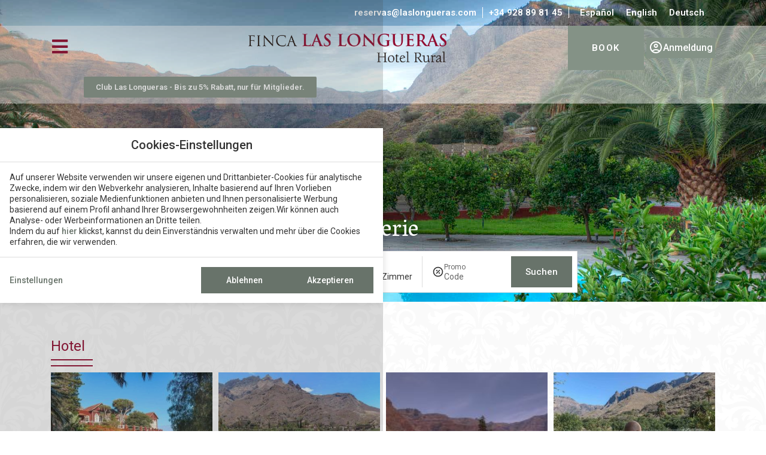

--- FILE ---
content_type: text/html; charset=UTF-8
request_url: https://www.laslongueras.com/de/galerie/
body_size: 34569
content:
<!DOCTYPE html>
<html lang="de-DE">
<head>
	<meta charset="UTF-8">
	<meta name="viewport" content="width=device-width, initial-scale=1.0, viewport-fit=cover" />		<meta name='robots' content='index, follow, max-image-preview:large, max-snippet:-1, max-video-preview:-1' />
<link rel="alternate" hreflang="es" href="https://www.laslongueras.com/galeria/" />
<link rel="alternate" hreflang="en" href="https://www.laslongueras.com/en/gallery/" />
<link rel="alternate" hreflang="de" href="https://www.laslongueras.com/de/galerie/" />
<link rel="alternate" hreflang="x-default" href="https://www.laslongueras.com/galeria/" />

	<!-- This site is optimized with the Yoast SEO plugin v24.3 - https://yoast.com/wordpress/plugins/seo/ -->
	<title>Galerie | Finca Las Longueras Hotel Rural | Gran Canaria | Offizielle Website</title>
	<meta name="description" content="Entdecken Sie Finca Las Longueras" />
	<link rel="canonical" href="https://www.laslongueras.com/de/galerie/" />
	<meta property="og:locale" content="de_DE" />
	<meta property="og:type" content="article" />
	<meta property="og:title" content="Galerie | Finca Las Longueras Hotel Rural | Gran Canaria | Offizielle Website" />
	<meta property="og:description" content="Entdecken Sie Finca Las Longueras" />
	<meta property="og:url" content="https://www.laslongueras.com/de/galerie/" />
	<meta property="og:site_name" content="Las Longueras" />
	<meta property="article:modified_time" content="2025-08-20T20:44:42+00:00" />
	<meta name="twitter:card" content="summary_large_image" />
	<script type="application/ld+json" class="yoast-schema-graph">{"@context":"https://schema.org","@graph":[{"@type":"WebPage","@id":"https://www.laslongueras.com/de/galerie/","url":"https://www.laslongueras.com/de/galerie/","name":"Galerie | Finca Las Longueras Hotel Rural | Gran Canaria | Offizielle Website","isPartOf":{"@id":"https://www.laslongueras.com/de/#website"},"datePublished":"2022-06-27T09:15:50+00:00","dateModified":"2025-08-20T20:44:42+00:00","description":"Entdecken Sie Finca Las Longueras","breadcrumb":{"@id":"https://www.laslongueras.com/de/galerie/#breadcrumb"},"inLanguage":"de-DE","potentialAction":[{"@type":"ReadAction","target":["https://www.laslongueras.com/de/galerie/"]}]},{"@type":"BreadcrumbList","@id":"https://www.laslongueras.com/de/galerie/#breadcrumb","itemListElement":[{"@type":"ListItem","position":1,"name":"Home","item":"https://www.laslongueras.com/de/"},{"@type":"ListItem","position":2,"name":"Galerie"}]},{"@type":"WebSite","@id":"https://www.laslongueras.com/de/#website","url":"https://www.laslongueras.com/de/","name":"Las Longueras","description":"Just another Webs.mirai.com site","publisher":{"@id":"https://www.laslongueras.com/de/#organization"},"potentialAction":[{"@type":"SearchAction","target":{"@type":"EntryPoint","urlTemplate":"https://www.laslongueras.com/de/?s={search_term_string}"},"query-input":{"@type":"PropertyValueSpecification","valueRequired":true,"valueName":"search_term_string"}}],"inLanguage":"de-DE"},{"@type":"Organization","@id":"https://www.laslongueras.com/de/#organization","name":"Las Longueras","url":"https://www.laslongueras.com/de/","logo":{"@type":"ImageObject","inLanguage":"de-DE","@id":"https://www.laslongueras.com/de/#/schema/logo/image/","url":"https://static-resources-elementor.mirai.com/wp-content/uploads/sites/219/las-longueras-a8e9ffb333c91128a55fe5e1cf44099f.png","contentUrl":"https://static-resources-elementor.mirai.com/wp-content/uploads/sites/219/las-longueras-a8e9ffb333c91128a55fe5e1cf44099f.png","width":489,"height":71,"caption":"Las Longueras"},"image":{"@id":"https://www.laslongueras.com/de/#/schema/logo/image/"}}]}</script>
	<!-- / Yoast SEO plugin. -->


<link rel='dns-prefetch' href='//www.laslongueras.com' />
<link rel='dns-prefetch' href='//static.mirai.com' />
<link rel='stylesheet' id='css-normalize-css' href='https://www.laslongueras.com/app/mirai-themes/mirai-ma/resources/css/normalize.css' type='text/css' media='all' />
<style id='classic-theme-styles-inline-css' type='text/css'>
/*! This file is auto-generated */
.wp-block-button__link{color:#fff;background-color:#32373c;border-radius:9999px;box-shadow:none;text-decoration:none;padding:calc(.667em + 2px) calc(1.333em + 2px);font-size:1.125em}.wp-block-file__button{background:#32373c;color:#fff;text-decoration:none}
</style>
<style id='global-styles-inline-css' type='text/css'>
:root{--wp--preset--aspect-ratio--square: 1;--wp--preset--aspect-ratio--4-3: 4/3;--wp--preset--aspect-ratio--3-4: 3/4;--wp--preset--aspect-ratio--3-2: 3/2;--wp--preset--aspect-ratio--2-3: 2/3;--wp--preset--aspect-ratio--16-9: 16/9;--wp--preset--aspect-ratio--9-16: 9/16;--wp--preset--color--black: #000000;--wp--preset--color--cyan-bluish-gray: #abb8c3;--wp--preset--color--white: #ffffff;--wp--preset--color--pale-pink: #f78da7;--wp--preset--color--vivid-red: #cf2e2e;--wp--preset--color--luminous-vivid-orange: #ff6900;--wp--preset--color--luminous-vivid-amber: #fcb900;--wp--preset--color--light-green-cyan: #7bdcb5;--wp--preset--color--vivid-green-cyan: #00d084;--wp--preset--color--pale-cyan-blue: #8ed1fc;--wp--preset--color--vivid-cyan-blue: #0693e3;--wp--preset--color--vivid-purple: #9b51e0;--wp--preset--gradient--vivid-cyan-blue-to-vivid-purple: linear-gradient(135deg,rgba(6,147,227,1) 0%,rgb(155,81,224) 100%);--wp--preset--gradient--light-green-cyan-to-vivid-green-cyan: linear-gradient(135deg,rgb(122,220,180) 0%,rgb(0,208,130) 100%);--wp--preset--gradient--luminous-vivid-amber-to-luminous-vivid-orange: linear-gradient(135deg,rgba(252,185,0,1) 0%,rgba(255,105,0,1) 100%);--wp--preset--gradient--luminous-vivid-orange-to-vivid-red: linear-gradient(135deg,rgba(255,105,0,1) 0%,rgb(207,46,46) 100%);--wp--preset--gradient--very-light-gray-to-cyan-bluish-gray: linear-gradient(135deg,rgb(238,238,238) 0%,rgb(169,184,195) 100%);--wp--preset--gradient--cool-to-warm-spectrum: linear-gradient(135deg,rgb(74,234,220) 0%,rgb(151,120,209) 20%,rgb(207,42,186) 40%,rgb(238,44,130) 60%,rgb(251,105,98) 80%,rgb(254,248,76) 100%);--wp--preset--gradient--blush-light-purple: linear-gradient(135deg,rgb(255,206,236) 0%,rgb(152,150,240) 100%);--wp--preset--gradient--blush-bordeaux: linear-gradient(135deg,rgb(254,205,165) 0%,rgb(254,45,45) 50%,rgb(107,0,62) 100%);--wp--preset--gradient--luminous-dusk: linear-gradient(135deg,rgb(255,203,112) 0%,rgb(199,81,192) 50%,rgb(65,88,208) 100%);--wp--preset--gradient--pale-ocean: linear-gradient(135deg,rgb(255,245,203) 0%,rgb(182,227,212) 50%,rgb(51,167,181) 100%);--wp--preset--gradient--electric-grass: linear-gradient(135deg,rgb(202,248,128) 0%,rgb(113,206,126) 100%);--wp--preset--gradient--midnight: linear-gradient(135deg,rgb(2,3,129) 0%,rgb(40,116,252) 100%);--wp--preset--font-size--small: 13px;--wp--preset--font-size--medium: 20px;--wp--preset--font-size--large: 36px;--wp--preset--font-size--x-large: 42px;--wp--preset--spacing--20: 0.44rem;--wp--preset--spacing--30: 0.67rem;--wp--preset--spacing--40: 1rem;--wp--preset--spacing--50: 1.5rem;--wp--preset--spacing--60: 2.25rem;--wp--preset--spacing--70: 3.38rem;--wp--preset--spacing--80: 5.06rem;--wp--preset--shadow--natural: 6px 6px 9px rgba(0, 0, 0, 0.2);--wp--preset--shadow--deep: 12px 12px 50px rgba(0, 0, 0, 0.4);--wp--preset--shadow--sharp: 6px 6px 0px rgba(0, 0, 0, 0.2);--wp--preset--shadow--outlined: 6px 6px 0px -3px rgba(255, 255, 255, 1), 6px 6px rgba(0, 0, 0, 1);--wp--preset--shadow--crisp: 6px 6px 0px rgba(0, 0, 0, 1);}:where(.is-layout-flex){gap: 0.5em;}:where(.is-layout-grid){gap: 0.5em;}body .is-layout-flex{display: flex;}.is-layout-flex{flex-wrap: wrap;align-items: center;}.is-layout-flex > :is(*, div){margin: 0;}body .is-layout-grid{display: grid;}.is-layout-grid > :is(*, div){margin: 0;}:where(.wp-block-columns.is-layout-flex){gap: 2em;}:where(.wp-block-columns.is-layout-grid){gap: 2em;}:where(.wp-block-post-template.is-layout-flex){gap: 1.25em;}:where(.wp-block-post-template.is-layout-grid){gap: 1.25em;}.has-black-color{color: var(--wp--preset--color--black) !important;}.has-cyan-bluish-gray-color{color: var(--wp--preset--color--cyan-bluish-gray) !important;}.has-white-color{color: var(--wp--preset--color--white) !important;}.has-pale-pink-color{color: var(--wp--preset--color--pale-pink) !important;}.has-vivid-red-color{color: var(--wp--preset--color--vivid-red) !important;}.has-luminous-vivid-orange-color{color: var(--wp--preset--color--luminous-vivid-orange) !important;}.has-luminous-vivid-amber-color{color: var(--wp--preset--color--luminous-vivid-amber) !important;}.has-light-green-cyan-color{color: var(--wp--preset--color--light-green-cyan) !important;}.has-vivid-green-cyan-color{color: var(--wp--preset--color--vivid-green-cyan) !important;}.has-pale-cyan-blue-color{color: var(--wp--preset--color--pale-cyan-blue) !important;}.has-vivid-cyan-blue-color{color: var(--wp--preset--color--vivid-cyan-blue) !important;}.has-vivid-purple-color{color: var(--wp--preset--color--vivid-purple) !important;}.has-black-background-color{background-color: var(--wp--preset--color--black) !important;}.has-cyan-bluish-gray-background-color{background-color: var(--wp--preset--color--cyan-bluish-gray) !important;}.has-white-background-color{background-color: var(--wp--preset--color--white) !important;}.has-pale-pink-background-color{background-color: var(--wp--preset--color--pale-pink) !important;}.has-vivid-red-background-color{background-color: var(--wp--preset--color--vivid-red) !important;}.has-luminous-vivid-orange-background-color{background-color: var(--wp--preset--color--luminous-vivid-orange) !important;}.has-luminous-vivid-amber-background-color{background-color: var(--wp--preset--color--luminous-vivid-amber) !important;}.has-light-green-cyan-background-color{background-color: var(--wp--preset--color--light-green-cyan) !important;}.has-vivid-green-cyan-background-color{background-color: var(--wp--preset--color--vivid-green-cyan) !important;}.has-pale-cyan-blue-background-color{background-color: var(--wp--preset--color--pale-cyan-blue) !important;}.has-vivid-cyan-blue-background-color{background-color: var(--wp--preset--color--vivid-cyan-blue) !important;}.has-vivid-purple-background-color{background-color: var(--wp--preset--color--vivid-purple) !important;}.has-black-border-color{border-color: var(--wp--preset--color--black) !important;}.has-cyan-bluish-gray-border-color{border-color: var(--wp--preset--color--cyan-bluish-gray) !important;}.has-white-border-color{border-color: var(--wp--preset--color--white) !important;}.has-pale-pink-border-color{border-color: var(--wp--preset--color--pale-pink) !important;}.has-vivid-red-border-color{border-color: var(--wp--preset--color--vivid-red) !important;}.has-luminous-vivid-orange-border-color{border-color: var(--wp--preset--color--luminous-vivid-orange) !important;}.has-luminous-vivid-amber-border-color{border-color: var(--wp--preset--color--luminous-vivid-amber) !important;}.has-light-green-cyan-border-color{border-color: var(--wp--preset--color--light-green-cyan) !important;}.has-vivid-green-cyan-border-color{border-color: var(--wp--preset--color--vivid-green-cyan) !important;}.has-pale-cyan-blue-border-color{border-color: var(--wp--preset--color--pale-cyan-blue) !important;}.has-vivid-cyan-blue-border-color{border-color: var(--wp--preset--color--vivid-cyan-blue) !important;}.has-vivid-purple-border-color{border-color: var(--wp--preset--color--vivid-purple) !important;}.has-vivid-cyan-blue-to-vivid-purple-gradient-background{background: var(--wp--preset--gradient--vivid-cyan-blue-to-vivid-purple) !important;}.has-light-green-cyan-to-vivid-green-cyan-gradient-background{background: var(--wp--preset--gradient--light-green-cyan-to-vivid-green-cyan) !important;}.has-luminous-vivid-amber-to-luminous-vivid-orange-gradient-background{background: var(--wp--preset--gradient--luminous-vivid-amber-to-luminous-vivid-orange) !important;}.has-luminous-vivid-orange-to-vivid-red-gradient-background{background: var(--wp--preset--gradient--luminous-vivid-orange-to-vivid-red) !important;}.has-very-light-gray-to-cyan-bluish-gray-gradient-background{background: var(--wp--preset--gradient--very-light-gray-to-cyan-bluish-gray) !important;}.has-cool-to-warm-spectrum-gradient-background{background: var(--wp--preset--gradient--cool-to-warm-spectrum) !important;}.has-blush-light-purple-gradient-background{background: var(--wp--preset--gradient--blush-light-purple) !important;}.has-blush-bordeaux-gradient-background{background: var(--wp--preset--gradient--blush-bordeaux) !important;}.has-luminous-dusk-gradient-background{background: var(--wp--preset--gradient--luminous-dusk) !important;}.has-pale-ocean-gradient-background{background: var(--wp--preset--gradient--pale-ocean) !important;}.has-electric-grass-gradient-background{background: var(--wp--preset--gradient--electric-grass) !important;}.has-midnight-gradient-background{background: var(--wp--preset--gradient--midnight) !important;}.has-small-font-size{font-size: var(--wp--preset--font-size--small) !important;}.has-medium-font-size{font-size: var(--wp--preset--font-size--medium) !important;}.has-large-font-size{font-size: var(--wp--preset--font-size--large) !important;}.has-x-large-font-size{font-size: var(--wp--preset--font-size--x-large) !important;}
:where(.wp-block-post-template.is-layout-flex){gap: 1.25em;}:where(.wp-block-post-template.is-layout-grid){gap: 1.25em;}
:where(.wp-block-columns.is-layout-flex){gap: 2em;}:where(.wp-block-columns.is-layout-grid){gap: 2em;}
:root :where(.wp-block-pullquote){font-size: 1.5em;line-height: 1.6;}
</style>
<link rel='stylesheet' id='contact-form-7-css' href='https://www.laslongueras.com/app/plugins/contact-form-7/includes/css/styles.css' type='text/css' media='all' />
<link rel='stylesheet' id='wpml-legacy-horizontal-list-0-css' href='https://www.laslongueras.com/app/plugins/sitepress-multilingual-cms/templates/language-switchers/legacy-list-horizontal/style.min.css' type='text/css' media='all' />
<link rel='stylesheet' id='elementor-frontend-css' href='https://www.laslongueras.com/app/plugins/elementor/assets/css/frontend.min.css' type='text/css' media='all' />
<link rel='stylesheet' id='widget-heading-css' href='https://www.laslongueras.com/app/plugins/elementor/assets/css/widget-heading.min.css' type='text/css' media='all' />
<link rel='stylesheet' id='e-animation-fadeIn-css' href='https://www.laslongueras.com/app/plugins/elementor/assets/lib/animations/styles/fadeIn.min.css' type='text/css' media='all' />
<link rel='stylesheet' id='widget-icon-list-css' href='https://www.laslongueras.com/app/plugins/elementor/assets/css/widget-icon-list.min.css' type='text/css' media='all' />
<link rel='stylesheet' id='e-animation-fadeInRight-css' href='https://www.laslongueras.com/app/plugins/elementor/assets/lib/animations/styles/fadeInRight.min.css' type='text/css' media='all' />
<link rel='stylesheet' id='e-popup-css' href='https://www.laslongueras.com/app/plugins/elementor-pro/assets/css/conditionals/popup.min.css' type='text/css' media='all' />
<link rel='stylesheet' id='widget-nav-menu-css' href='https://www.laslongueras.com/app/plugins/elementor-pro/assets/css/widget-nav-menu.min.css' type='text/css' media='all' />
<link rel='stylesheet' id='e-animation-fadeInLeft-css' href='https://www.laslongueras.com/app/plugins/elementor/assets/lib/animations/styles/fadeInLeft.min.css' type='text/css' media='all' />
<link rel='stylesheet' id='e-animation-shrink-css' href='https://www.laslongueras.com/app/plugins/elementor/assets/lib/animations/styles/e-animation-shrink.min.css' type='text/css' media='all' />
<link rel='stylesheet' id='widget-image-css' href='https://www.laslongueras.com/app/plugins/elementor/assets/css/widget-image.min.css' type='text/css' media='all' />
<link rel='stylesheet' id='e-sticky-css' href='https://www.laslongueras.com/app/plugins/elementor-pro/assets/css/modules/sticky.min.css' type='text/css' media='all' />
<link rel='stylesheet' id='widget-social-icons-css' href='https://www.laslongueras.com/app/plugins/elementor/assets/css/widget-social-icons.min.css' type='text/css' media='all' />
<link rel='stylesheet' id='e-apple-webkit-css' href='https://www.laslongueras.com/app/plugins/elementor/assets/css/conditionals/apple-webkit.min.css' type='text/css' media='all' />
<link rel='stylesheet' id='swiper-css' href='https://www.laslongueras.com/app/plugins/elementor/assets/lib/swiper/v8/css/swiper.min.css' type='text/css' media='all' />
<link rel='stylesheet' id='e-swiper-css' href='https://www.laslongueras.com/app/plugins/elementor/assets/css/conditionals/e-swiper.min.css' type='text/css' media='all' />
<link rel='stylesheet' id='elementor-icons-css' href='https://www.laslongueras.com/app/plugins/elementor/assets/lib/eicons/css/elementor-icons.min.css' type='text/css' media='all' />
<link rel='stylesheet' id='elementor-post-55-css' href='https://www.laslongueras.com/app/uploads/sites/219/elementor/css/post-55.css' type='text/css' media='all' />
<link rel='stylesheet' id='mima-elementor-fix-css' href='https://www.laslongueras.com/app/mirai-themes/mirai-ma/resources/css/elementor-fix.css' type='text/css' media='all' />
<link rel='stylesheet' id='elementor-icons-mirai-icofonts-css' href='https://www.laslongueras.com/app/mirai-themes/mirai-ma/icofonts/mirai-icofonts/style.css' type='text/css' media='all' />
<link rel='stylesheet' id='mirai-booking-core-index-css-css' href='https://static.mirai.com/core/index.css' type='text/css' media='all' />
<link rel='stylesheet' id='mirai-booking-core-engine-css-css' href='https://www.laslongueras.com/app/themes/las-longueras-2022-05-31/resources/css/engine.css' type='text/css' media='all' />
<link rel='stylesheet' id='widget-gallery-css' href='https://www.laslongueras.com/app/plugins/elementor-pro/assets/css/widget-gallery.min.css' type='text/css' media='all' />
<link rel='stylesheet' id='elementor-gallery-css' href='https://www.laslongueras.com/app/plugins/elementor/assets/lib/e-gallery/css/e-gallery.min.css' type='text/css' media='all' />
<link rel='stylesheet' id='e-transitions-css' href='https://www.laslongueras.com/app/plugins/elementor-pro/assets/css/conditionals/transitions.min.css' type='text/css' media='all' />
<link rel='stylesheet' id='elementor-post-41-css' href='https://www.laslongueras.com/app/uploads/sites/219/elementor/css/post-41.css' type='text/css' media='all' />
<link rel='stylesheet' id='elementor-post-840-css' href='https://www.laslongueras.com/app/uploads/sites/219/elementor/css/post-840.css' type='text/css' media='all' />
<link rel='stylesheet' id='elementor-post-284-css' href='https://www.laslongueras.com/app/uploads/sites/219/elementor/css/post-284.css' type='text/css' media='all' />
<link rel='stylesheet' id='elementor-post-732-css' href='https://www.laslongueras.com/app/uploads/sites/219/elementor/css/post-732.css' type='text/css' media='all' />
<link rel='stylesheet' id='elementor-post-274-css' href='https://www.laslongueras.com/app/uploads/sites/219/elementor/css/post-274.css' type='text/css' media='all' />
<link rel='stylesheet' id='maai-main-css' href='https://www.laslongueras.com/app/themes/las-longueras-2022-05-31/style.css' type='text/css' media='all' />
<link rel='stylesheet' id='mi-global-fixes-css' href='https://www.laslongueras.com/app/mirai-themes/mirai-ma/resources/css/global-fixes.css' type='text/css' media='all' />
<link rel='stylesheet' id='google-fonts-1-css' href='https://fonts.googleapis.com/css?family=Vesper+Libre%3A100%2C100italic%2C200%2C200italic%2C300%2C300italic%2C400%2C400italic%2C500%2C500italic%2C600%2C600italic%2C700%2C700italic%2C800%2C800italic%2C900%2C900italic%7CRoboto%3A100%2C100italic%2C200%2C200italic%2C300%2C300italic%2C400%2C400italic%2C500%2C500italic%2C600%2C600italic%2C700%2C700italic%2C800%2C800italic%2C900%2C900italic&#038;display=auto&#038;ver=6.6.2' type='text/css' media='all' />
<link rel='stylesheet' id='elementor-icons-shared-0-css' href='https://www.laslongueras.com/app/plugins/elementor/assets/lib/font-awesome/css/fontawesome.min.css' type='text/css' media='all' />
<link rel='stylesheet' id='elementor-icons-fa-solid-css' href='https://www.laslongueras.com/app/plugins/elementor/assets/lib/font-awesome/css/solid.min.css' type='text/css' media='all' />
<link rel='stylesheet' id='elementor-icons-fa-brands-css' href='https://www.laslongueras.com/app/plugins/elementor/assets/lib/font-awesome/css/brands.min.css' type='text/css' media='all' />
<link rel="preconnect" href="https://fonts.gstatic.com/" crossorigin><script type="text/javascript" src="https://www.laslongueras.com/wp-includes/js/jquery/jquery.min.js" id="jquery-core-js"></script>
<script type="text/javascript" src="https://www.laslongueras.com/wp-includes/js/jquery/jquery-migrate.min.js" id="jquery-migrate-js"></script>
<meta name="generator" content="WPML ver:4.6.15 stt:1,3,2;" />
<meta name="generator" content="Elementor 3.27.1; features: additional_custom_breakpoints; settings: css_print_method-external, google_font-enabled, font_display-auto">
<style type="text/css">.recentcomments a{display:inline !important;padding:0 !important;margin:0 !important;}</style>			<style>
				.e-con.e-parent:nth-of-type(n+4):not(.e-lazyloaded):not(.e-no-lazyload),
				.e-con.e-parent:nth-of-type(n+4):not(.e-lazyloaded):not(.e-no-lazyload) * {
					background-image: none !important;
				}
				@media screen and (max-height: 1024px) {
					.e-con.e-parent:nth-of-type(n+3):not(.e-lazyloaded):not(.e-no-lazyload),
					.e-con.e-parent:nth-of-type(n+3):not(.e-lazyloaded):not(.e-no-lazyload) * {
						background-image: none !important;
					}
				}
				@media screen and (max-height: 640px) {
					.e-con.e-parent:nth-of-type(n+2):not(.e-lazyloaded):not(.e-no-lazyload),
					.e-con.e-parent:nth-of-type(n+2):not(.e-lazyloaded):not(.e-no-lazyload) * {
						background-image: none !important;
					}
				}
			</style>
			<link rel="icon" href="https://static-resources-elementor.mirai.com/wp-content/uploads/sites/219/favi.png" sizes="32x32" />
<link rel="icon" href="https://static-resources-elementor.mirai.com/wp-content/uploads/sites/219/favi.png" sizes="192x192" />
<link rel="apple-touch-icon" href="https://static-resources-elementor.mirai.com/wp-content/uploads/sites/219/favi.png" />
<meta name="msapplication-TileImage" content="https://static-resources-elementor.mirai.com/wp-content/uploads/sites/219/favi.png" />
</head>
<body class="page-template-default page page-id-41 wp-custom-logo cat-photos mi-deflang-es mi-curlang-de elementor-default elementor-kit-55 elementor-page elementor-page-41">
<div data-elementor-type="header" data-elementor-id="732" class="elementor elementor-732 elementor-270 elementor-location-header" data-elementor-post-type="elementor_library">
					<section class="elementor-section elementor-top-section elementor-element elementor-element-689f4ed5 elementor-section-full_width elementor-section-height-default elementor-section-height-default" data-id="689f4ed5" data-element_type="section">
						<div class="elementor-container elementor-column-gap-default">
					<div class="elementor-column elementor-col-100 elementor-top-column elementor-element elementor-element-5d982c4b" data-id="5d982c4b" data-element_type="column">
			<div class="elementor-widget-wrap elementor-element-populated">
						<section class="elementor-section elementor-inner-section elementor-element elementor-element-29b5241c elementor-section-content-middle elementor-hidden-phone elementor-section-height-default elementor-section-height-default elementor-section-boxed" data-id="29b5241c" data-element_type="section" data-settings='{"background_background":"classic"}'>
						<div class="elementor-container elementor-column-gap-default">
					<div class="elementor-column elementor-col-100 elementor-inner-column elementor-element elementor-element-340f83b4" data-id="340f83b4" data-element_type="column" data-settings='{"background_background":"classic"}'>
			<div class="elementor-widget-wrap elementor-element-populated">
						<div class="elementor-element elementor-element-mirai-vcard-email elementor-widget__width-auto elementor-widget elementor-widget-vcard-email" data-id="mirai-vcard-email" data-element_type="widget" data-widget_type="vcard-email.default">
				<div class="elementor-widget-container">
					<div class="mi-vcard-email"><a href="mailto:reservas@laslongueras.com">reservas@laslongueras.com</a></div>				</div>
				</div>
				<div class="elementor-element elementor-element-mirai-vcard-phone elementor-widget__width-auto elementor-widget elementor-widget-vcard-phone" data-id="mirai-vcard-phone" data-element_type="widget" data-widget_type="vcard-phone.default">
				<div class="elementor-widget-container">
					<div class="mi-vcard-phone"><a href="tel:+34%20928%2089%2081%2045">+34 928 89 81 45</a></div>				</div>
				</div>
				<div class="elementor-element elementor-element-7e583933 elementor-widget__width-auto elementor-widget elementor-widget-shortcode" data-id="7e583933" data-element_type="widget" data-settings='{"_animation":"none"}' data-widget_type="shortcode.default">
				<div class="elementor-widget-container">
							<div class="elementor-shortcode">
<div class="wpml-ls-statics-shortcode_actions wpml-ls wpml-ls-legacy-list-horizontal">
	<ul><li class="wpml-ls-slot-shortcode_actions wpml-ls-item wpml-ls-item-es wpml-ls-first-item wpml-ls-item-legacy-list-horizontal">
				<a href="https://www.laslongueras.com/galeria/" class="wpml-ls-link">
                    <span class="wpml-ls-native" lang="es">Espa&ntilde;ol</span></a>
			</li><li class="wpml-ls-slot-shortcode_actions wpml-ls-item wpml-ls-item-en wpml-ls-item-legacy-list-horizontal">
				<a href="https://www.laslongueras.com/en/gallery/" class="wpml-ls-link">
                    <span class="wpml-ls-native" lang="en">English</span></a>
			</li><li class="wpml-ls-slot-shortcode_actions wpml-ls-item wpml-ls-item-de wpml-ls-current-language wpml-ls-last-item wpml-ls-item-legacy-list-horizontal">
				<a href="https://www.laslongueras.com/de/galerie/" class="wpml-ls-link">
                    <span class="wpml-ls-native">Deutsch</span></a>
			</li></ul>
</div>
</div>
						</div>
				</div>
					</div>
		</div>
					</div>
		</section>
				<header class="elementor-section elementor-inner-section elementor-element elementor-element-451dac24 navigation-header elementor-section-height-default elementor-section-height-default elementor-section-boxed" data-id="451dac24" data-element_type="section" data-settings='{"sticky":"top","background_background":"classic","sticky_on":["desktop","tablet","mobile"],"sticky_offset":0,"sticky_effects_offset":0,"sticky_anchor_link_offset":0}'>
						<div class="elementor-container elementor-column-gap-default">
					<div class="elementor-column elementor-col-100 elementor-inner-column elementor-element elementor-element-4dd4b4d5" data-id="4dd4b4d5" data-element_type="column">
			<div class="elementor-widget-wrap elementor-element-populated">
						<div class="elementor-element elementor-element-d9989c1 elementor-widget__width-auto elementor-view-default elementor-widget elementor-widget-icon" data-id="d9989c1" data-element_type="widget" data-widget_type="icon.default">
				<div class="elementor-widget-container">
							<div class="elementor-icon-wrapper">
			<a class="elementor-icon elementor-animation-shrink" href="#elementor-action%3Aaction%3Dpopup%3Aopen%26settings%3DeyJpZCI6Mjg0LCJ0b2dnbGUiOmZhbHNlfQ%3D%3D">
			<i aria-hidden="true" class="fas fa-bars"></i>			</a>
		</div>
						</div>
				</div>
				<div class="elementor-element elementor-element-5a44b7b1 elementor-widget__width-auto logo elementor-widget elementor-widget-image" data-id="5a44b7b1" data-element_type="widget" data-widget_type="image.default">
				<div class="elementor-widget-container">
																<a href="https://www.laslongueras.com/de/">
							<img width="489" height="71" src="https://static-resources-elementor.mirai.com/wp-content/uploads/sites/219/las-longueras-a8e9ffb333c91128a55fe5e1cf44099f.png" class="attachment-full size-full wp-image-267" alt="Finca Las Longueras" srcset="https://static-resources-elementor.mirai.com/wp-content/uploads/sites/219/las-longueras-a8e9ffb333c91128a55fe5e1cf44099f.png 489w, https://static-resources-elementor.mirai.com/wp-content/uploads/sites/219/las-longueras-a8e9ffb333c91128a55fe5e1cf44099f-300x44.png 300w" sizes="(max-width: 489px) 100vw, 489px">								</a>
															</div>
				</div>
				<div class="elementor-element elementor-element-7e1486ab elementor-widget__width-auto primary-btn modal-engine-btn elementor-align-right elementor-hidden-mobile elementor-hidden-tablet elementor-invisible elementor-widget elementor-widget-button" data-id="7e1486ab" data-element_type="widget" data-settings='{"_animation":"fadeInRight"}' data-widget_type="button.default">
				<div class="elementor-widget-container">
									<div class="elementor-button-wrapper">
					<a class="primary-btn modal-engine-btn elementor-button elementor-button-link elementor-size-sm" href="#elementor-action%3Aaction%3Dpopup%3Aopen%26settings%3DeyJpZCI6ODQwLCJ0b2dnbGUiOmZhbHNlfQ%3D%3D">
						<span class="elementor-button-content-wrapper">
									<span class="elementor-button-text">Book</span>
					</span>
					</a>
				</div>
								</div>
				</div>
				<div class="elementor-element elementor-element-b030291 elementor-widget__width-auto elementor-invisible elementor-widget elementor-widget-Mirai-Club-Login" data-id="b030291" data-element_type="widget" data-settings='{"_animation":"fadeInRight"}' data-widget_type="Mirai-Club-Login.default">
				<div class="elementor-widget-container">
					<div data-mirai-component="session"></div>				</div>
				</div>
				<section class="elementor-section elementor-inner-section elementor-element elementor-element-14373d3 elementor-section-height-default elementor-section-height-default elementor-section-boxed" data-id="14373d3" data-element_type="section">
						<div class="elementor-container elementor-column-gap-default">
					<div class="elementor-column elementor-col-100 elementor-inner-column elementor-element elementor-element-fe1d44d" data-id="fe1d44d" data-element_type="column">
			<div class="elementor-widget-wrap">
							</div>
		</div>
					</div>
		</section>
					</div>
		</div>
					</div>
		</header>
				<header class="elementor-section elementor-inner-section elementor-element elementor-element-8bc25f1 navigation-header elementor-section-height-default elementor-section-height-default elementor-section-boxed" data-id="8bc25f1" data-element_type="section" data-settings='{"sticky":"top","background_background":"classic","sticky_on":["desktop","tablet","mobile"],"sticky_offset":0,"sticky_effects_offset":0,"sticky_anchor_link_offset":0}'>
						<div class="elementor-container elementor-column-gap-default">
					<div class="elementor-column elementor-col-100 elementor-inner-column elementor-element elementor-element-e7ab4c6" data-id="e7ab4c6" data-element_type="column">
			<div class="elementor-widget-wrap elementor-element-populated">
						<div class="elementor-element elementor-element-863ffda elementor-align-right elementor-mobile-align-center elementor-widget__width-initial elementor-widget elementor-widget-button" data-id="863ffda" data-element_type="widget" data-widget_type="button.default">
				<div class="elementor-widget-container">
									<div class="elementor-button-wrapper">
					<a class="elementor-button elementor-button-link elementor-size-xs" href="http://www.laslongueras.com/de/signup/">
						<span class="elementor-button-content-wrapper">
									<span class="elementor-button-text">Club Las Longueras - Bis zu 5% Rabatt, nur f&uuml;r Mitglieder.</span>
					</span>
					</a>
				</div>
								</div>
				</div>
					</div>
		</div>
					</div>
		</header>
					</div>
		</div>
					</div>
		</section>
				</div>
<div class="wrap">

	<div id="primary" class="content-area">
		<main id="main" class="site-main" role="main">

			<div data-elementor-type="wp-page" data-elementor-id="41" class="elementor elementor-41 elementor-39" data-elementor-post-type="page">
						<section class="elementor-section elementor-top-section elementor-element elementor-element-3d7b8ff7 elementor-section-items-bottom elementor-section-full_width elementor-section-height-min-height elementor-section-height-default" data-id="3d7b8ff7" data-element_type="section" data-settings='{"background_background":"classic"}'>
							<div class="elementor-background-overlay"></div>
							<div class="elementor-container elementor-column-gap-default">
					<div class="elementor-column elementor-col-100 elementor-top-column elementor-element elementor-element-2e00fe18" data-id="2e00fe18" data-element_type="column" data-settings='{"background_background":"classic"}'>
			<div class="elementor-widget-wrap elementor-element-populated">
					<div class="elementor-background-overlay"></div>
						<div class="elementor-element elementor-element-c7dc6e9 elementor-absolute elementor-widget elementor-widget-template" data-id="c7dc6e9" data-element_type="widget" data-settings='{"_position":"absolute"}' data-widget_type="template.default">
				<div class="elementor-widget-container">
							<div class="elementor-template">
			<div data-elementor-type="section" data-elementor-id="2355" class="elementor elementor-2355" data-elementor-post-type="elementor_library">
					<section class="elementor-section elementor-top-section elementor-element elementor-element-e44287a elementor-section-full_width elementor-section-height-default elementor-section-height-default" data-id="e44287a" data-element_type="section">
						<div class="elementor-container elementor-column-gap-default">
					<div class="elementor-column elementor-col-100 elementor-top-column elementor-element elementor-element-9467ef0" data-id="9467ef0" data-element_type="column">
			<div class="elementor-widget-wrap elementor-element-populated">
						<div class="elementor-element elementor-element-aba819b elementor-widget__width-auto engine-affix elementor-widget elementor-widget-Mirai-Finder" data-id="aba819b" data-element_type="widget" data-settings='{"sticky":"top","sticky_offset":50,"sticky_on":["desktop","tablet","mobile"],"sticky_effects_offset":0,"sticky_anchor_link_offset":0}' data-widget_type="Mirai-Finder.default">
				<div class="elementor-widget-container">
					<div data-mirai-component="finder"></div>				</div>
				</div>
					</div>
		</div>
					</div>
		</section>
				</div>
		</div>
						</div>
				</div>
				<section class="elementor-section elementor-inner-section elementor-element elementor-element-57ca73df elementor-absolute elementor-section-height-default elementor-section-height-default elementor-section-boxed" data-id="57ca73df" data-element_type="section" data-settings='{"_position":"absolute"}'>
						<div class="elementor-container elementor-column-gap-default">
					<div class="elementor-column elementor-col-100 elementor-inner-column elementor-element elementor-element-352befe" data-id="352befe" data-element_type="column">
			<div class="elementor-widget-wrap elementor-element-populated">
						<div class="elementor-element elementor-element-6645c9c7 elementor-widget elementor-widget-heading" data-id="6645c9c7" data-element_type="widget" data-widget_type="heading.default">
				<div class="elementor-widget-container">
					<h1 class="elementor-heading-title elementor-size-default">Galerie</h1>				</div>
				</div>
					</div>
		</div>
					</div>
		</section>
					</div>
		</div>
					</div>
		</section>
				<section class="elementor-section elementor-top-section elementor-element elementor-element-544dc286 elementor-section-height-default elementor-section-height-default elementor-section-boxed" data-id="544dc286" data-element_type="section">
						<div class="elementor-container elementor-column-gap-default">
					<div class="elementor-column elementor-col-100 elementor-top-column elementor-element elementor-element-8800cf1" data-id="8800cf1" data-element_type="column">
			<div class="elementor-widget-wrap elementor-element-populated">
						<div class="elementor-element elementor-element-fbe04b7 mi-title2 left elementor-widget elementor-widget-heading" data-id="fbe04b7" data-element_type="widget" data-widget_type="heading.default">
				<div class="elementor-widget-container">
					<h2 class="mi-title2 left elementor-heading-title elementor-size-default">Hotel</h2>				</div>
				</div>
				<div class="elementor-element elementor-element-1a334bcb elementor-widget elementor-widget-gallery" data-id="1a334bcb" data-element_type="widget" data-settings='{"lazyload":"yes","gallery_layout":"grid","columns":4,"columns_tablet":2,"columns_mobile":1,"gap":{"unit":"px","size":10,"sizes":[]},"gap_tablet":{"unit":"px","size":10,"sizes":[]},"gap_mobile":{"unit":"px","size":10,"sizes":[]},"link_to":"file","aspect_ratio":"3:2","overlay_background":"yes","content_hover_animation":"fade-in"}' data-widget_type="gallery.default">
				<div class="elementor-widget-container">
							<div class="elementor-gallery__container">
							<a class="e-gallery-item elementor-gallery-item elementor-animated-content" href="https://static-resources-elementor.mirai.com/wp-content/uploads/sites/219/Fachada-Casa-desde-piscina-1.jpg" data-elementor-open-lightbox="yes" data-elementor-lightbox-slideshow="1a334bcb" data-elementor-lightbox-title="Hotel Rural Finca Las Longueras" data-e-action-hash="#elementor-action%3Aaction%3Dlightbox%26settings%[base64]" rel="noopener">
					<div class="e-gallery-image elementor-gallery-item__image" data-thumbnail="https://static-resources-elementor.mirai.com/wp-content/uploads/sites/219/Fachada-Casa-desde-piscina-1-300x200.jpg" data-width="300" data-height="200" aria-label="" role="img"></div>
											<div class="elementor-gallery-item__overlay"></div>
														</a>
							<a class="e-gallery-item elementor-gallery-item elementor-animated-content" href="https://static-resources-elementor.mirai.com/wp-content/uploads/sites/219/Hotel-Rural-Finca-Las-Longueras-68-1.jpg" data-elementor-open-lightbox="yes" data-elementor-lightbox-slideshow="1a334bcb" data-elementor-lightbox-title="Hotel Rural Finca Las Longueras" data-e-action-hash="#elementor-action%3Aaction%3Dlightbox%26settings%[base64]%3D" rel="noopener">
					<div class="e-gallery-image elementor-gallery-item__image" data-thumbnail="https://static-resources-elementor.mirai.com/wp-content/uploads/sites/219/Hotel-Rural-Finca-Las-Longueras-68-1-300x200.jpg" data-width="300" data-height="200" aria-label="" role="img"></div>
											<div class="elementor-gallery-item__overlay"></div>
														</a>
							<a class="e-gallery-item elementor-gallery-item elementor-animated-content" href="https://static-resources-elementor.mirai.com/wp-content/uploads/sites/219/HDR-B-84-86.jpg" data-elementor-open-lightbox="yes" data-elementor-lightbox-slideshow="1a334bcb" data-elementor-lightbox-title="Hotel Rural Finca Las Longueras" data-e-action-hash="#elementor-action%3Aaction%3Dlightbox%26settings%3DeyJpZCI6MjQyLCJ1cmwiOiJodHRwczpcL1wvc3RhdGljLXJlc291cmNlcy1lbGVtZW50b3IubWlyYWkuY29tXC93cC1jb250ZW50XC91cGxvYWRzXC9zaXRlc1wvMjE5XC9IRFItQi04NC04Ni5qcGciLCJzbGlkZXNob3ciOiIxYTMzNGJjYiJ9" rel="noopener">
					<div class="e-gallery-image elementor-gallery-item__image" data-thumbnail="https://static-resources-elementor.mirai.com/wp-content/uploads/sites/219/HDR-B-84-86-188x300.jpg" data-width="188" data-height="300" aria-label="" role="img"></div>
											<div class="elementor-gallery-item__overlay"></div>
														</a>
							<a class="e-gallery-item elementor-gallery-item elementor-animated-content" href="https://static-resources-elementor.mirai.com/wp-content/uploads/sites/219/Hotel-Rural-Finca-Las-Longueras-125-1.jpg" data-elementor-open-lightbox="yes" data-elementor-lightbox-slideshow="1a334bcb" data-elementor-lightbox-title="Hotel Rural Finca Las Longueras" data-e-action-hash="#elementor-action%3Aaction%3Dlightbox%26settings%[base64]" rel="noopener">
					<div class="e-gallery-image elementor-gallery-item__image" data-thumbnail="https://static-resources-elementor.mirai.com/wp-content/uploads/sites/219/Hotel-Rural-Finca-Las-Longueras-125-1-300x200.jpg" data-width="300" data-height="200" aria-label="" role="img"></div>
											<div class="elementor-gallery-item__overlay"></div>
														</a>
							<a class="e-gallery-item elementor-gallery-item elementor-animated-content" href="https://static-resources-elementor.mirai.com/wp-content/uploads/sites/219/DSC_0437.jpg" data-elementor-open-lightbox="yes" data-elementor-lightbox-slideshow="1a334bcb" data-elementor-lightbox-title="Hotel Rural Finca Las Longueras" data-e-action-hash="#elementor-action%3Aaction%3Dlightbox%26settings%3DeyJpZCI6MjU0LCJ1cmwiOiJodHRwczpcL1wvc3RhdGljLXJlc291cmNlcy1lbGVtZW50b3IubWlyYWkuY29tXC93cC1jb250ZW50XC91cGxvYWRzXC9zaXRlc1wvMjE5XC9EU0NfMDQzNy5qcGciLCJzbGlkZXNob3ciOiIxYTMzNGJjYiJ9" rel="noopener">
					<div class="e-gallery-image elementor-gallery-item__image" data-thumbnail="https://static-resources-elementor.mirai.com/wp-content/uploads/sites/219/DSC_0437-300x200.jpg" data-width="300" data-height="200" aria-label="" role="img"></div>
											<div class="elementor-gallery-item__overlay"></div>
														</a>
							<a class="e-gallery-item elementor-gallery-item elementor-animated-content" href="https://static-resources-elementor.mirai.com/wp-content/uploads/sites/219/Piscina-Las-Longueras.jpg" data-elementor-open-lightbox="yes" data-elementor-lightbox-slideshow="1a334bcb" data-elementor-lightbox-title="Hotel Rural Finca Las Longueras" data-e-action-hash="#elementor-action%3Aaction%3Dlightbox%26settings%[base64]%3D%3D" rel="noopener">
					<div class="e-gallery-image elementor-gallery-item__image" data-thumbnail="https://static-resources-elementor.mirai.com/wp-content/uploads/sites/219/Piscina-Las-Longueras-300x224.jpg" data-width="300" data-height="224" aria-label="" role="img"></div>
											<div class="elementor-gallery-item__overlay"></div>
														</a>
							<a class="e-gallery-item elementor-gallery-item elementor-animated-content" href="https://static-resources-elementor.mirai.com/wp-content/uploads/sites/219/DSC_0462-1.jpg" data-elementor-open-lightbox="yes" data-elementor-lightbox-slideshow="1a334bcb" data-elementor-lightbox-title="Hotel Rural Finca Las Longueras" data-e-action-hash="#elementor-action%3Aaction%3Dlightbox%26settings%3DeyJpZCI6MzYzLCJ1cmwiOiJodHRwczpcL1wvc3RhdGljLXJlc291cmNlcy1lbGVtZW50b3IubWlyYWkuY29tXC93cC1jb250ZW50XC91cGxvYWRzXC9zaXRlc1wvMjE5XC9EU0NfMDQ2Mi0xLmpwZyIsInNsaWRlc2hvdyI6IjFhMzM0YmNiIn0%3D" rel="noopener">
					<div class="e-gallery-image elementor-gallery-item__image" data-thumbnail="https://static-resources-elementor.mirai.com/wp-content/uploads/sites/219/DSC_0462-1-300x200.jpg" data-width="300" data-height="200" aria-label="" role="img"></div>
											<div class="elementor-gallery-item__overlay"></div>
														</a>
							<a class="e-gallery-item elementor-gallery-item elementor-animated-content" href="https://static-resources-elementor.mirai.com/wp-content/uploads/sites/219/Pasillo-ppal.jpg" data-elementor-open-lightbox="yes" data-elementor-lightbox-slideshow="1a334bcb" data-elementor-lightbox-title="Hotel Rural Finca Las Longueras" data-e-action-hash="#elementor-action%3Aaction%3Dlightbox%26settings%3DeyJpZCI6MzY5LCJ1cmwiOiJodHRwczpcL1wvc3RhdGljLXJlc291cmNlcy1lbGVtZW50b3IubWlyYWkuY29tXC93cC1jb250ZW50XC91cGxvYWRzXC9zaXRlc1wvMjE5XC9QYXNpbGxvLXBwYWwuanBnIiwic2xpZGVzaG93IjoiMWEzMzRiY2IifQ%3D%3D" rel="noopener">
					<div class="e-gallery-image elementor-gallery-item__image" data-thumbnail="https://static-resources-elementor.mirai.com/wp-content/uploads/sites/219/Pasillo-ppal-200x300.jpg" data-width="200" data-height="300" aria-label="" role="img"></div>
											<div class="elementor-gallery-item__overlay"></div>
														</a>
							<a class="e-gallery-item elementor-gallery-item elementor-animated-content" href="https://static-resources-elementor.mirai.com/wp-content/uploads/sites/219/Plano-pasillo-verde.jpg" data-elementor-open-lightbox="yes" data-elementor-lightbox-slideshow="1a334bcb" data-elementor-lightbox-title="Hotel Rural Finca Las Longueras" data-e-action-hash="#elementor-action%3Aaction%3Dlightbox%26settings%3DeyJpZCI6Mzc1LCJ1cmwiOiJodHRwczpcL1wvc3RhdGljLXJlc291cmNlcy1lbGVtZW50b3IubWlyYWkuY29tXC93cC1jb250ZW50XC91cGxvYWRzXC9zaXRlc1wvMjE5XC9QbGFuby1wYXNpbGxvLXZlcmRlLmpwZyIsInNsaWRlc2hvdyI6IjFhMzM0YmNiIn0%3D" rel="noopener">
					<div class="e-gallery-image elementor-gallery-item__image" data-thumbnail="https://static-resources-elementor.mirai.com/wp-content/uploads/sites/219/Plano-pasillo-verde-222x300.jpg" data-width="222" data-height="300" aria-label="" role="img"></div>
											<div class="elementor-gallery-item__overlay"></div>
														</a>
							<a class="e-gallery-item elementor-gallery-item elementor-animated-content" href="https://static-resources-elementor.mirai.com/wp-content/uploads/sites/219/Pasillo-amarillo.jpg" data-elementor-open-lightbox="yes" data-elementor-lightbox-slideshow="1a334bcb" data-elementor-lightbox-title="Hotel Rural Finca Las Longueras" data-e-action-hash="#elementor-action%3Aaction%3Dlightbox%26settings%3DeyJpZCI6Mzg0LCJ1cmwiOiJodHRwczpcL1wvc3RhdGljLXJlc291cmNlcy1lbGVtZW50b3IubWlyYWkuY29tXC93cC1jb250ZW50XC91cGxvYWRzXC9zaXRlc1wvMjE5XC9QYXNpbGxvLWFtYXJpbGxvLmpwZyIsInNsaWRlc2hvdyI6IjFhMzM0YmNiIn0%3D" rel="noopener">
					<div class="e-gallery-image elementor-gallery-item__image" data-thumbnail="https://static-resources-elementor.mirai.com/wp-content/uploads/sites/219/Pasillo-amarillo-300x200.jpg" data-width="300" data-height="200" aria-label="" role="img"></div>
											<div class="elementor-gallery-item__overlay"></div>
														</a>
							<a class="e-gallery-item elementor-gallery-item elementor-animated-content" href="https://static-resources-elementor.mirai.com/wp-content/uploads/sites/219/DSC_0040-min.jpg" data-elementor-open-lightbox="yes" data-elementor-lightbox-slideshow="1a334bcb" data-elementor-lightbox-title="Hotel Rural Finca Las Longueras" data-e-action-hash="#elementor-action%3Aaction%3Dlightbox%26settings%3DeyJpZCI6MzkwLCJ1cmwiOiJodHRwczpcL1wvc3RhdGljLXJlc291cmNlcy1lbGVtZW50b3IubWlyYWkuY29tXC93cC1jb250ZW50XC91cGxvYWRzXC9zaXRlc1wvMjE5XC9EU0NfMDA0MC1taW4uanBnIiwic2xpZGVzaG93IjoiMWEzMzRiY2IifQ%3D%3D" rel="noopener">
					<div class="e-gallery-image elementor-gallery-item__image" data-thumbnail="https://static-resources-elementor.mirai.com/wp-content/uploads/sites/219/DSC_0040-min-300x200.jpg" data-width="300" data-height="200" aria-label="" role="img"></div>
											<div class="elementor-gallery-item__overlay"></div>
														</a>
							<a class="e-gallery-item elementor-gallery-item elementor-animated-content" href="https://static-resources-elementor.mirai.com/wp-content/uploads/sites/219/DSC_0330.jpg" data-elementor-open-lightbox="yes" data-elementor-lightbox-slideshow="1a334bcb" data-elementor-lightbox-title="Hotel Rural Finca Las Longueras" data-e-action-hash="#elementor-action%3Aaction%3Dlightbox%26settings%3DeyJpZCI6MzkzLCJ1cmwiOiJodHRwczpcL1wvc3RhdGljLXJlc291cmNlcy1lbGVtZW50b3IubWlyYWkuY29tXC93cC1jb250ZW50XC91cGxvYWRzXC9zaXRlc1wvMjE5XC9EU0NfMDMzMC5qcGciLCJzbGlkZXNob3ciOiIxYTMzNGJjYiJ9" rel="noopener">
					<div class="e-gallery-image elementor-gallery-item__image" data-thumbnail="https://static-resources-elementor.mirai.com/wp-content/uploads/sites/219/DSC_0330-300x200.jpg" data-width="300" data-height="200" aria-label="" role="img"></div>
											<div class="elementor-gallery-item__overlay"></div>
														</a>
							<a class="e-gallery-item elementor-gallery-item elementor-animated-content" href="https://static-resources-elementor.mirai.com/wp-content/uploads/sites/219/DSC_0422.jpg" data-elementor-open-lightbox="yes" data-elementor-lightbox-slideshow="1a334bcb" data-elementor-lightbox-title="Hotel Rural Finca Las Longueras" data-e-action-hash="#elementor-action%3Aaction%3Dlightbox%26settings%3DeyJpZCI6NDAyLCJ1cmwiOiJodHRwczpcL1wvc3RhdGljLXJlc291cmNlcy1lbGVtZW50b3IubWlyYWkuY29tXC93cC1jb250ZW50XC91cGxvYWRzXC9zaXRlc1wvMjE5XC9EU0NfMDQyMi5qcGciLCJzbGlkZXNob3ciOiIxYTMzNGJjYiJ9" rel="noopener">
					<div class="e-gallery-image elementor-gallery-item__image" data-thumbnail="https://static-resources-elementor.mirai.com/wp-content/uploads/sites/219/DSC_0422-300x200.jpg" data-width="300" data-height="200" aria-label="" role="img"></div>
											<div class="elementor-gallery-item__overlay"></div>
														</a>
							<a class="e-gallery-item elementor-gallery-item elementor-animated-content" href="https://static-resources-elementor.mirai.com/wp-content/uploads/sites/219/DSC_0447.jpg" data-elementor-open-lightbox="yes" data-elementor-lightbox-slideshow="1a334bcb" data-elementor-lightbox-title="Hotel Rural Finca Las Longueras" data-e-action-hash="#elementor-action%3Aaction%3Dlightbox%26settings%3DeyJpZCI6NDA1LCJ1cmwiOiJodHRwczpcL1wvc3RhdGljLXJlc291cmNlcy1lbGVtZW50b3IubWlyYWkuY29tXC93cC1jb250ZW50XC91cGxvYWRzXC9zaXRlc1wvMjE5XC9EU0NfMDQ0Ny5qcGciLCJzbGlkZXNob3ciOiIxYTMzNGJjYiJ9" rel="noopener">
					<div class="e-gallery-image elementor-gallery-item__image" data-thumbnail="https://static-resources-elementor.mirai.com/wp-content/uploads/sites/219/DSC_0447-300x200.jpg" data-width="300" data-height="200" aria-label="" role="img"></div>
											<div class="elementor-gallery-item__overlay"></div>
														</a>
							<a class="e-gallery-item elementor-gallery-item elementor-animated-content" href="https://static-resources-elementor.mirai.com/wp-content/uploads/sites/219/DSC_0727-min.jpg" data-elementor-open-lightbox="yes" data-elementor-lightbox-slideshow="1a334bcb" data-elementor-lightbox-title="Hotel Rural Finca Las Longueras" data-e-action-hash="#elementor-action%3Aaction%3Dlightbox%26settings%3DeyJpZCI6NDI5LCJ1cmwiOiJodHRwczpcL1wvc3RhdGljLXJlc291cmNlcy1lbGVtZW50b3IubWlyYWkuY29tXC93cC1jb250ZW50XC91cGxvYWRzXC9zaXRlc1wvMjE5XC9EU0NfMDcyNy1taW4uanBnIiwic2xpZGVzaG93IjoiMWEzMzRiY2IifQ%3D%3D" rel="noopener">
					<div class="e-gallery-image elementor-gallery-item__image" data-thumbnail="https://static-resources-elementor.mirai.com/wp-content/uploads/sites/219/DSC_0727-min-300x200.jpg" data-width="300" data-height="200" aria-label="" role="img"></div>
											<div class="elementor-gallery-item__overlay"></div>
														</a>
							<a class="e-gallery-item elementor-gallery-item elementor-animated-content" href="https://static-resources-elementor.mirai.com/wp-content/uploads/sites/219/DSC_0730-min.jpg" data-elementor-open-lightbox="yes" data-elementor-lightbox-slideshow="1a334bcb" data-elementor-lightbox-title="Hotel Rural Finca Las Longueras" data-e-action-hash="#elementor-action%3Aaction%3Dlightbox%26settings%3DeyJpZCI6NDM1LCJ1cmwiOiJodHRwczpcL1wvc3RhdGljLXJlc291cmNlcy1lbGVtZW50b3IubWlyYWkuY29tXC93cC1jb250ZW50XC91cGxvYWRzXC9zaXRlc1wvMjE5XC9EU0NfMDczMC1taW4uanBnIiwic2xpZGVzaG93IjoiMWEzMzRiY2IifQ%3D%3D" rel="noopener">
					<div class="e-gallery-image elementor-gallery-item__image" data-thumbnail="https://static-resources-elementor.mirai.com/wp-content/uploads/sites/219/DSC_0730-min-300x200.jpg" data-width="300" data-height="200" aria-label="Hotel Rural Finca Las Longueras" role="img"></div>
											<div class="elementor-gallery-item__overlay"></div>
														</a>
							<a class="e-gallery-item elementor-gallery-item elementor-animated-content" href="https://static-resources-elementor.mirai.com/wp-content/uploads/sites/219/DSC_0744-min.jpg" data-elementor-open-lightbox="yes" data-elementor-lightbox-slideshow="1a334bcb" data-elementor-lightbox-title="Hotel Rural Finca Las Longueras" data-e-action-hash="#elementor-action%3Aaction%3Dlightbox%26settings%3DeyJpZCI6NDQxLCJ1cmwiOiJodHRwczpcL1wvc3RhdGljLXJlc291cmNlcy1lbGVtZW50b3IubWlyYWkuY29tXC93cC1jb250ZW50XC91cGxvYWRzXC9zaXRlc1wvMjE5XC9EU0NfMDc0NC1taW4uanBnIiwic2xpZGVzaG93IjoiMWEzMzRiY2IifQ%3D%3D" rel="noopener">
					<div class="e-gallery-image elementor-gallery-item__image" data-thumbnail="https://static-resources-elementor.mirai.com/wp-content/uploads/sites/219/DSC_0744-min-300x200.jpg" data-width="300" data-height="200" aria-label="" role="img"></div>
											<div class="elementor-gallery-item__overlay"></div>
														</a>
							<a class="e-gallery-item elementor-gallery-item elementor-animated-content" href="https://static-resources-elementor.mirai.com/wp-content/uploads/sites/219/Hab9-vistas.jpg" data-elementor-open-lightbox="yes" data-elementor-lightbox-slideshow="1a334bcb" data-elementor-lightbox-title="Hotel Rural Finca Las Longueras" data-e-action-hash="#elementor-action%3Aaction%3Dlightbox%26settings%3DeyJpZCI6NDQ3LCJ1cmwiOiJodHRwczpcL1wvc3RhdGljLXJlc291cmNlcy1lbGVtZW50b3IubWlyYWkuY29tXC93cC1jb250ZW50XC91cGxvYWRzXC9zaXRlc1wvMjE5XC9IYWI5LXZpc3Rhcy5qcGciLCJzbGlkZXNob3ciOiIxYTMzNGJjYiJ9" rel="noopener">
					<div class="e-gallery-image elementor-gallery-item__image" data-thumbnail="https://static-resources-elementor.mirai.com/wp-content/uploads/sites/219/Hab9-vistas-192x300.jpg" data-width="192" data-height="300" aria-label="Hotel Rural Finca Las Longueras" role="img"></div>
											<div class="elementor-gallery-item__overlay"></div>
														</a>
							<a class="e-gallery-item elementor-gallery-item elementor-animated-content" href="https://static-resources-elementor.mirai.com/wp-content/uploads/sites/219/HabitacioCC81n2.jpg" data-elementor-open-lightbox="yes" data-elementor-lightbox-slideshow="1a334bcb" data-elementor-lightbox-title="Hotel Rural Finca Las Longueras" data-e-action-hash="#elementor-action%3Aaction%3Dlightbox%26settings%3DeyJpZCI6NDU2LCJ1cmwiOiJodHRwczpcL1wvc3RhdGljLXJlc291cmNlcy1lbGVtZW50b3IubWlyYWkuY29tXC93cC1jb250ZW50XC91cGxvYWRzXC9zaXRlc1wvMjE5XC9IYWJpdGFjaW9DQzgxbjIuanBnIiwic2xpZGVzaG93IjoiMWEzMzRiY2IifQ%3D%3D" rel="noopener">
					<div class="e-gallery-image elementor-gallery-item__image" data-thumbnail="https://static-resources-elementor.mirai.com/wp-content/uploads/sites/219/HabitacioCC81n2-300x148.jpg" data-width="300" data-height="148" aria-label="Hotel Rural Finca Las Longueras" role="img"></div>
											<div class="elementor-gallery-item__overlay"></div>
														</a>
							<a class="e-gallery-item elementor-gallery-item elementor-animated-content" href="https://static-resources-elementor.mirai.com/wp-content/uploads/sites/219/DSC_0560-min.jpg" data-elementor-open-lightbox="yes" data-elementor-lightbox-slideshow="1a334bcb" data-elementor-lightbox-title="Hotel Rural Finca Las Longueras" data-e-action-hash="#elementor-action%3Aaction%3Dlightbox%26settings%3DeyJpZCI6MTIxOCwidXJsIjoiaHR0cHM6XC9cL3N0YXRpYy1yZXNvdXJjZXMtZWxlbWVudG9yLm1pcmFpLmNvbVwvd3AtY29udGVudFwvdXBsb2Fkc1wvc2l0ZXNcLzIxOVwvRFNDXzA1NjAtbWluLmpwZyIsInNsaWRlc2hvdyI6IjFhMzM0YmNiIn0%3D" rel="noopener">
					<div class="e-gallery-image elementor-gallery-item__image" data-thumbnail="https://static-resources-elementor.mirai.com/wp-content/uploads/sites/219/DSC_0560-min-300x200.jpg" data-width="300" data-height="200" aria-label="" role="img"></div>
											<div class="elementor-gallery-item__overlay"></div>
														</a>
							<a class="e-gallery-item elementor-gallery-item elementor-animated-content" href="https://static-resources-elementor.mirai.com/wp-content/uploads/sites/219/Jardin-cactus1-1.jpg" data-elementor-open-lightbox="yes" data-elementor-lightbox-slideshow="1a334bcb" data-elementor-lightbox-title="Hotel Rural Finca Las Longueras" data-e-action-hash="#elementor-action%3Aaction%3Dlightbox%26settings%3DeyJpZCI6MTMxNCwidXJsIjoiaHR0cHM6XC9cL3N0YXRpYy1yZXNvdXJjZXMtZWxlbWVudG9yLm1pcmFpLmNvbVwvd3AtY29udGVudFwvdXBsb2Fkc1wvc2l0ZXNcLzIxOVwvSmFyZGluLWNhY3R1czEtMS5qcGciLCJzbGlkZXNob3ciOiIxYTMzNGJjYiJ9" rel="noopener">
					<div class="e-gallery-image elementor-gallery-item__image" data-thumbnail="https://static-resources-elementor.mirai.com/wp-content/uploads/sites/219/Jardin-cactus1-1-300x200.jpg" data-width="300" data-height="200" aria-label="Hotel Rural Finca Las Longueras" role="img"></div>
											<div class="elementor-gallery-item__overlay"></div>
														</a>
							<a class="e-gallery-item elementor-gallery-item elementor-animated-content" href="https://static-resources-elementor.mirai.com/wp-content/uploads/sites/219/IMG_0440-1.jpg" data-elementor-open-lightbox="yes" data-elementor-lightbox-slideshow="1a334bcb" data-elementor-lightbox-title="Hotel Rural Finca Las Longueras" data-e-action-hash="#elementor-action%3Aaction%3Dlightbox%26settings%3DeyJpZCI6MTMxMSwidXJsIjoiaHR0cHM6XC9cL3N0YXRpYy1yZXNvdXJjZXMtZWxlbWVudG9yLm1pcmFpLmNvbVwvd3AtY29udGVudFwvdXBsb2Fkc1wvc2l0ZXNcLzIxOVwvSU1HXzA0NDAtMS5qcGciLCJzbGlkZXNob3ciOiIxYTMzNGJjYiJ9" rel="noopener">
					<div class="e-gallery-image elementor-gallery-item__image" data-thumbnail="https://static-resources-elementor.mirai.com/wp-content/uploads/sites/219/IMG_0440-1-225x300.jpg" data-width="225" data-height="300" aria-label="Hotel Rural Finca Las Longueras" role="img"></div>
											<div class="elementor-gallery-item__overlay"></div>
														</a>
							<a class="e-gallery-item elementor-gallery-item elementor-animated-content" href="https://static-resources-elementor.mirai.com/wp-content/uploads/sites/219/IMG_0439-1.jpg" data-elementor-open-lightbox="yes" data-elementor-lightbox-slideshow="1a334bcb" data-elementor-lightbox-title="Hotel Rural Finca Las Longueras" data-e-action-hash="#elementor-action%3Aaction%3Dlightbox%26settings%3DeyJpZCI6MTMwOCwidXJsIjoiaHR0cHM6XC9cL3N0YXRpYy1yZXNvdXJjZXMtZWxlbWVudG9yLm1pcmFpLmNvbVwvd3AtY29udGVudFwvdXBsb2Fkc1wvc2l0ZXNcLzIxOVwvSU1HXzA0MzktMS5qcGciLCJzbGlkZXNob3ciOiIxYTMzNGJjYiJ9" rel="noopener">
					<div class="e-gallery-image elementor-gallery-item__image" data-thumbnail="https://static-resources-elementor.mirai.com/wp-content/uploads/sites/219/IMG_0439-1-225x300.jpg" data-width="225" data-height="300" aria-label="Hotel Rural Finca Las Longueras" role="img"></div>
											<div class="elementor-gallery-item__overlay"></div>
														</a>
							<a class="e-gallery-item elementor-gallery-item elementor-animated-content" href="https://static-resources-elementor.mirai.com/wp-content/uploads/sites/219/Bike-Room-1.jpg" data-elementor-open-lightbox="yes" data-elementor-lightbox-slideshow="1a334bcb" data-elementor-lightbox-title="Hotel Rural Finca Las Longueras" data-e-action-hash="#elementor-action%3Aaction%3Dlightbox%26settings%3DeyJpZCI6MTg4OSwidXJsIjoiaHR0cHM6XC9cL3N0YXRpYy1yZXNvdXJjZXMtZWxlbWVudG9yLm1pcmFpLmNvbVwvd3AtY29udGVudFwvdXBsb2Fkc1wvc2l0ZXNcLzIxOVwvQmlrZS1Sb29tLTEuanBnIiwic2xpZGVzaG93IjoiMWEzMzRiY2IifQ%3D%3D" rel="noopener">
					<div class="e-gallery-image elementor-gallery-item__image" data-thumbnail="https://static-resources-elementor.mirai.com/wp-content/uploads/sites/219/Bike-Room-1-300x200.jpg" data-width="300" data-height="200" aria-label="" role="img"></div>
											<div class="elementor-gallery-item__overlay"></div>
														</a>
							<a class="e-gallery-item elementor-gallery-item elementor-animated-content" href="https://static-resources-elementor.mirai.com/wp-content/uploads/sites/219/Bike-room-copia.jpg" data-elementor-open-lightbox="yes" data-elementor-lightbox-slideshow="1a334bcb" data-elementor-lightbox-title="Hotel Rural Finca Las Longueras" data-e-action-hash="#elementor-action%3Aaction%3Dlightbox%26settings%3DeyJpZCI6MTkxMywidXJsIjoiaHR0cHM6XC9cL3N0YXRpYy1yZXNvdXJjZXMtZWxlbWVudG9yLm1pcmFpLmNvbVwvd3AtY29udGVudFwvdXBsb2Fkc1wvc2l0ZXNcLzIxOVwvQmlrZS1yb29tLWNvcGlhLmpwZyIsInNsaWRlc2hvdyI6IjFhMzM0YmNiIn0%3D" rel="noopener">
					<div class="e-gallery-image elementor-gallery-item__image" data-thumbnail="https://static-resources-elementor.mirai.com/wp-content/uploads/sites/219/Bike-room-copia-200x300.jpg" data-width="200" data-height="300" aria-label="" role="img"></div>
											<div class="elementor-gallery-item__overlay"></div>
														</a>
							<a class="e-gallery-item elementor-gallery-item elementor-animated-content" href="https://static-resources-elementor.mirai.com/wp-content/uploads/sites/219/DSC_0387-min-1.jpg" data-elementor-open-lightbox="yes" data-elementor-lightbox-slideshow="1a334bcb" data-elementor-lightbox-title="Hotel Rural Finca Las Longueras" data-e-action-hash="#elementor-action%3Aaction%3Dlightbox%26settings%3DeyJpZCI6MTI5MCwidXJsIjoiaHR0cHM6XC9cL3N0YXRpYy1yZXNvdXJjZXMtZWxlbWVudG9yLm1pcmFpLmNvbVwvd3AtY29udGVudFwvdXBsb2Fkc1wvc2l0ZXNcLzIxOVwvRFNDXzAzODctbWluLTEuanBnIiwic2xpZGVzaG93IjoiMWEzMzRiY2IifQ%3D%3D" rel="noopener">
					<div class="e-gallery-image elementor-gallery-item__image" data-thumbnail="https://static-resources-elementor.mirai.com/wp-content/uploads/sites/219/DSC_0387-min-1-300x200.jpg" data-width="300" data-height="200" aria-label="" role="img"></div>
											<div class="elementor-gallery-item__overlay"></div>
														</a>
							<a class="e-gallery-item elementor-gallery-item elementor-animated-content" href="https://static-resources-elementor.mirai.com/wp-content/uploads/sites/219/DSC_0399-min-1.jpg" data-elementor-open-lightbox="yes" data-elementor-lightbox-slideshow="1a334bcb" data-elementor-lightbox-title="Hotel Rural Finca Las Longueras" data-e-action-hash="#elementor-action%3Aaction%3Dlightbox%26settings%3DeyJpZCI6MTI5MywidXJsIjoiaHR0cHM6XC9cL3N0YXRpYy1yZXNvdXJjZXMtZWxlbWVudG9yLm1pcmFpLmNvbVwvd3AtY29udGVudFwvdXBsb2Fkc1wvc2l0ZXNcLzIxOVwvRFNDXzAzOTktbWluLTEuanBnIiwic2xpZGVzaG93IjoiMWEzMzRiY2IifQ%3D%3D" rel="noopener">
					<div class="e-gallery-image elementor-gallery-item__image" data-thumbnail="https://static-resources-elementor.mirai.com/wp-content/uploads/sites/219/DSC_0399-min-1-300x200.jpg" data-width="300" data-height="200" aria-label="" role="img"></div>
											<div class="elementor-gallery-item__overlay"></div>
														</a>
							<a class="e-gallery-item elementor-gallery-item elementor-animated-content" href="https://static-resources-elementor.mirai.com/wp-content/uploads/sites/219/Hotel-Rural-Finca-Las-Longueras-23-1.jpg" data-elementor-open-lightbox="yes" data-elementor-lightbox-slideshow="1a334bcb" data-elementor-lightbox-title="Hotel Rural Finca Las Longueras" data-e-action-hash="#elementor-action%3Aaction%3Dlightbox%26settings%[base64]%3D" rel="noopener">
					<div class="e-gallery-image elementor-gallery-item__image" data-thumbnail="https://static-resources-elementor.mirai.com/wp-content/uploads/sites/219/Hotel-Rural-Finca-Las-Longueras-23-1-300x200.jpg" data-width="300" data-height="200" aria-label="" role="img"></div>
											<div class="elementor-gallery-item__overlay"></div>
														</a>
							<a class="e-gallery-item elementor-gallery-item elementor-animated-content" href="https://static-resources-elementor.mirai.com/wp-content/uploads/sites/219/HDR-142-144-1.jpg" data-elementor-open-lightbox="yes" data-elementor-lightbox-slideshow="1a334bcb" data-elementor-lightbox-title="Hotel Rural Finca Las Longueras" data-e-action-hash="#elementor-action%3Aaction%3Dlightbox%26settings%3DeyJpZCI6MTI5NiwidXJsIjoiaHR0cHM6XC9cL3N0YXRpYy1yZXNvdXJjZXMtZWxlbWVudG9yLm1pcmFpLmNvbVwvd3AtY29udGVudFwvdXBsb2Fkc1wvc2l0ZXNcLzIxOVwvSERSLTE0Mi0xNDQtMS5qcGciLCJzbGlkZXNob3ciOiIxYTMzNGJjYiJ9" rel="noopener">
					<div class="e-gallery-image elementor-gallery-item__image" data-thumbnail="https://static-resources-elementor.mirai.com/wp-content/uploads/sites/219/HDR-142-144-1-300x200.jpg" data-width="300" data-height="200" aria-label="" role="img"></div>
											<div class="elementor-gallery-item__overlay"></div>
														</a>
							<a class="e-gallery-item elementor-gallery-item elementor-animated-content" href="https://static-resources-elementor.mirai.com/wp-content/uploads/sites/219/HDR-C-635-638-1.jpg" data-elementor-open-lightbox="yes" data-elementor-lightbox-slideshow="1a334bcb" data-elementor-lightbox-title="Hotel Rural Finca Las Longueras" data-e-action-hash="#elementor-action%3Aaction%3Dlightbox%26settings%3DeyJpZCI6MTI5OSwidXJsIjoiaHR0cHM6XC9cL3N0YXRpYy1yZXNvdXJjZXMtZWxlbWVudG9yLm1pcmFpLmNvbVwvd3AtY29udGVudFwvdXBsb2Fkc1wvc2l0ZXNcLzIxOVwvSERSLUMtNjM1LTYzOC0xLmpwZyIsInNsaWRlc2hvdyI6IjFhMzM0YmNiIn0%3D" rel="noopener">
					<div class="e-gallery-image elementor-gallery-item__image" data-thumbnail="https://static-resources-elementor.mirai.com/wp-content/uploads/sites/219/HDR-C-635-638-1-300x200.jpg" data-width="300" data-height="200" aria-label="Hotel Rural Finca Las Longueras" role="img"></div>
											<div class="elementor-gallery-item__overlay"></div>
														</a>
							<a class="e-gallery-item elementor-gallery-item elementor-animated-content" href="https://static-resources-elementor.mirai.com/wp-content/uploads/sites/219/Hotel-Rural-Finca-Las-Longueras-92-1.jpg" data-elementor-open-lightbox="yes" data-elementor-lightbox-slideshow="1a334bcb" data-elementor-lightbox-title="Hotel Rural Finca Las Longueras" data-e-action-hash="#elementor-action%3Aaction%3Dlightbox%26settings%[base64]%3D" rel="noopener">
					<div class="e-gallery-image elementor-gallery-item__image" data-thumbnail="https://static-resources-elementor.mirai.com/wp-content/uploads/sites/219/Hotel-Rural-Finca-Las-Longueras-92-1-300x200.jpg" data-width="300" data-height="200" aria-label="" role="img"></div>
											<div class="elementor-gallery-item__overlay"></div>
														</a>
							<a class="e-gallery-item elementor-gallery-item elementor-animated-content" href="https://static-resources-elementor.mirai.com/wp-content/uploads/sites/219/mesas.jpg" data-elementor-open-lightbox="yes" data-elementor-lightbox-slideshow="1a334bcb" data-elementor-lightbox-title="Hotel Rural Finca Las Longueras" data-e-action-hash="#elementor-action%3Aaction%3Dlightbox%26settings%3DeyJpZCI6MTI4NCwidXJsIjoiaHR0cHM6XC9cL3N0YXRpYy1yZXNvdXJjZXMtZWxlbWVudG9yLm1pcmFpLmNvbVwvd3AtY29udGVudFwvdXBsb2Fkc1wvc2l0ZXNcLzIxOVwvbWVzYXMuanBnIiwic2xpZGVzaG93IjoiMWEzMzRiY2IifQ%3D%3D" rel="noopener">
					<div class="e-gallery-image elementor-gallery-item__image" data-thumbnail="https://static-resources-elementor.mirai.com/wp-content/uploads/sites/219/mesas-300x200.jpg" data-width="300" data-height="200" aria-label="" role="img"></div>
											<div class="elementor-gallery-item__overlay"></div>
														</a>
							<a class="e-gallery-item elementor-gallery-item elementor-animated-content" href="https://static-resources-elementor.mirai.com/wp-content/uploads/sites/219/Las-Longueras-Estatua-piscina.jpg" data-elementor-open-lightbox="yes" data-elementor-lightbox-slideshow="1a334bcb" data-elementor-lightbox-title="Hotel Rural Finca Las Longueras" data-e-action-hash="#elementor-action%3Aaction%3Dlightbox%26settings%[base64]%3D%3D" rel="noopener">
					<div class="e-gallery-image elementor-gallery-item__image" data-thumbnail="https://static-resources-elementor.mirai.com/wp-content/uploads/sites/219/Las-Longueras-Estatua-piscina-300x199.jpg" data-width="300" data-height="199" aria-label="" role="img"></div>
											<div class="elementor-gallery-item__overlay"></div>
														</a>
							<a class="e-gallery-item elementor-gallery-item elementor-animated-content" href="https://static-resources-elementor.mirai.com/wp-content/uploads/sites/219/Jardin-cactus1.jpg" data-elementor-open-lightbox="yes" data-elementor-lightbox-slideshow="1a334bcb" data-elementor-lightbox-title="Hotel Rural Finca Las Longueras" data-e-action-hash="#elementor-action%3Aaction%3Dlightbox%26settings%3DeyJpZCI6MTI3OCwidXJsIjoiaHR0cHM6XC9cL3N0YXRpYy1yZXNvdXJjZXMtZWxlbWVudG9yLm1pcmFpLmNvbVwvd3AtY29udGVudFwvdXBsb2Fkc1wvc2l0ZXNcLzIxOVwvSmFyZGluLWNhY3R1czEuanBnIiwic2xpZGVzaG93IjoiMWEzMzRiY2IifQ%3D%3D" rel="noopener">
					<div class="e-gallery-image elementor-gallery-item__image" data-thumbnail="https://static-resources-elementor.mirai.com/wp-content/uploads/sites/219/Jardin-cactus1-300x200.jpg" data-width="300" data-height="200" aria-label="" role="img"></div>
											<div class="elementor-gallery-item__overlay"></div>
														</a>
							<a class="e-gallery-item elementor-gallery-item elementor-animated-content" href="https://static-resources-elementor.mirai.com/wp-content/uploads/sites/219/IMG_0442.jpg" data-elementor-open-lightbox="yes" data-elementor-lightbox-slideshow="1a334bcb" data-elementor-lightbox-title="Hotel Rural Finca Las Longueras" data-e-action-hash="#elementor-action%3Aaction%3Dlightbox%26settings%3DeyJpZCI6MTI3NSwidXJsIjoiaHR0cHM6XC9cL3N0YXRpYy1yZXNvdXJjZXMtZWxlbWVudG9yLm1pcmFpLmNvbVwvd3AtY29udGVudFwvdXBsb2Fkc1wvc2l0ZXNcLzIxOVwvSU1HXzA0NDIuanBnIiwic2xpZGVzaG93IjoiMWEzMzRiY2IifQ%3D%3D" rel="noopener">
					<div class="e-gallery-image elementor-gallery-item__image" data-thumbnail="https://static-resources-elementor.mirai.com/wp-content/uploads/sites/219/IMG_0442-225x300.jpg" data-width="225" data-height="300" aria-label="" role="img"></div>
											<div class="elementor-gallery-item__overlay"></div>
														</a>
							<a class="e-gallery-item elementor-gallery-item elementor-animated-content" href="https://static-resources-elementor.mirai.com/wp-content/uploads/sites/219/IMG_0441.jpg" data-elementor-open-lightbox="yes" data-elementor-lightbox-slideshow="1a334bcb" data-elementor-lightbox-title="Hotel Rural Finca Las Longueras" data-e-action-hash="#elementor-action%3Aaction%3Dlightbox%26settings%3DeyJpZCI6MTI3MiwidXJsIjoiaHR0cHM6XC9cL3N0YXRpYy1yZXNvdXJjZXMtZWxlbWVudG9yLm1pcmFpLmNvbVwvd3AtY29udGVudFwvdXBsb2Fkc1wvc2l0ZXNcLzIxOVwvSU1HXzA0NDEuanBnIiwic2xpZGVzaG93IjoiMWEzMzRiY2IifQ%3D%3D" rel="noopener">
					<div class="e-gallery-image elementor-gallery-item__image" data-thumbnail="https://static-resources-elementor.mirai.com/wp-content/uploads/sites/219/IMG_0441-225x300.jpg" data-width="225" data-height="300" aria-label="" role="img"></div>
											<div class="elementor-gallery-item__overlay"></div>
														</a>
							<a class="e-gallery-item elementor-gallery-item elementor-animated-content" href="https://static-resources-elementor.mirai.com/wp-content/uploads/sites/219/IMG_0436.jpg" data-elementor-open-lightbox="yes" data-elementor-lightbox-slideshow="1a334bcb" data-elementor-lightbox-title="Hotel Rural Finca Las Longueras" data-e-action-hash="#elementor-action%3Aaction%3Dlightbox%26settings%3DeyJpZCI6MTI1NywidXJsIjoiaHR0cHM6XC9cL3N0YXRpYy1yZXNvdXJjZXMtZWxlbWVudG9yLm1pcmFpLmNvbVwvd3AtY29udGVudFwvdXBsb2Fkc1wvc2l0ZXNcLzIxOVwvSU1HXzA0MzYuanBnIiwic2xpZGVzaG93IjoiMWEzMzRiY2IifQ%3D%3D" rel="noopener">
					<div class="e-gallery-image elementor-gallery-item__image" data-thumbnail="https://static-resources-elementor.mirai.com/wp-content/uploads/sites/219/IMG_0436-300x225.jpg" data-width="300" data-height="225" aria-label="" role="img"></div>
											<div class="elementor-gallery-item__overlay"></div>
														</a>
							<a class="e-gallery-item elementor-gallery-item elementor-animated-content" href="https://static-resources-elementor.mirai.com/wp-content/uploads/sites/219/Hotel-Rural-Finca-Las-Longueras-120-1.jpg" data-elementor-open-lightbox="yes" data-elementor-lightbox-slideshow="1a334bcb" data-elementor-lightbox-title="Hotel Rural Finca Las Longueras" data-e-action-hash="#elementor-action%3Aaction%3Dlightbox%26settings%[base64]" rel="noopener">
					<div class="e-gallery-image elementor-gallery-item__image" data-thumbnail="https://static-resources-elementor.mirai.com/wp-content/uploads/sites/219/Hotel-Rural-Finca-Las-Longueras-120-1-300x200.jpg" data-width="300" data-height="200" aria-label="" role="img"></div>
											<div class="elementor-gallery-item__overlay"></div>
														</a>
							<a class="e-gallery-item elementor-gallery-item elementor-animated-content" href="https://static-resources-elementor.mirai.com/wp-content/uploads/sites/219/Hotel-Rural-Finca-Las-Longueras-116-1.jpg" data-elementor-open-lightbox="yes" data-elementor-lightbox-slideshow="1a334bcb" data-elementor-lightbox-title="Hotel Rural Finca Las Longueras" data-e-action-hash="#elementor-action%3Aaction%3Dlightbox%26settings%[base64]" rel="noopener">
					<div class="e-gallery-image elementor-gallery-item__image" data-thumbnail="https://static-resources-elementor.mirai.com/wp-content/uploads/sites/219/Hotel-Rural-Finca-Las-Longueras-116-1-300x200.jpg" data-width="300" data-height="200" aria-label="" role="img"></div>
											<div class="elementor-gallery-item__overlay"></div>
														</a>
							<a class="e-gallery-item elementor-gallery-item elementor-animated-content" href="https://static-resources-elementor.mirai.com/wp-content/uploads/sites/219/Pano-Hotel-desde-entrada.jpg" data-elementor-open-lightbox="yes" data-elementor-lightbox-slideshow="1a334bcb" data-elementor-lightbox-title="Hotel Rural Finca Las Longueras" data-e-action-hash="#elementor-action%3Aaction%3Dlightbox%26settings%[base64]%3D" rel="noopener">
					<div class="e-gallery-image elementor-gallery-item__image" data-thumbnail="https://static-resources-elementor.mirai.com/wp-content/uploads/sites/219/Pano-Hotel-desde-entrada-300x200.jpg" data-width="300" data-height="200" aria-label="" role="img"></div>
											<div class="elementor-gallery-item__overlay"></div>
														</a>
							<a class="e-gallery-item elementor-gallery-item elementor-animated-content" href="https://static-resources-elementor.mirai.com/wp-content/uploads/sites/219/Hotel-Rural-Finca-Las-Longueras-118-1.jpg" data-elementor-open-lightbox="yes" data-elementor-lightbox-slideshow="1a334bcb" data-elementor-lightbox-title="Hotel Rural Finca Las Longueras" data-e-action-hash="#elementor-action%3Aaction%3Dlightbox%26settings%[base64]" rel="noopener">
					<div class="e-gallery-image elementor-gallery-item__image" data-thumbnail="https://static-resources-elementor.mirai.com/wp-content/uploads/sites/219/Hotel-Rural-Finca-Las-Longueras-118-1-300x200.jpg" data-width="300" data-height="200" aria-label="" role="img"></div>
											<div class="elementor-gallery-item__overlay"></div>
														</a>
							<a class="e-gallery-item elementor-gallery-item elementor-animated-content" href="https://static-resources-elementor.mirai.com/wp-content/uploads/sites/219/Hotel-Rural-Finca-Las-Longueras-111-1.jpg" data-elementor-open-lightbox="yes" data-elementor-lightbox-slideshow="1a334bcb" data-elementor-lightbox-title="Hotel Rural Finca Las Longueras" data-e-action-hash="#elementor-action%3Aaction%3Dlightbox%26settings%[base64]" rel="noopener">
					<div class="e-gallery-image elementor-gallery-item__image" data-thumbnail="https://static-resources-elementor.mirai.com/wp-content/uploads/sites/219/Hotel-Rural-Finca-Las-Longueras-111-1-300x200.jpg" data-width="300" data-height="200" aria-label="" role="img"></div>
											<div class="elementor-gallery-item__overlay"></div>
														</a>
							<a class="e-gallery-item elementor-gallery-item elementor-animated-content" href="https://static-resources-elementor.mirai.com/wp-content/uploads/sites/219/Hotel-Rural-Finca-Las-Longueras-110-1.jpg" data-elementor-open-lightbox="yes" data-elementor-lightbox-slideshow="1a334bcb" data-elementor-lightbox-title="Hotel Rural Finca Las Longueras" data-e-action-hash="#elementor-action%3Aaction%3Dlightbox%26settings%[base64]" rel="noopener">
					<div class="e-gallery-image elementor-gallery-item__image" data-thumbnail="https://static-resources-elementor.mirai.com/wp-content/uploads/sites/219/Hotel-Rural-Finca-Las-Longueras-110-1-300x200.jpg" data-width="300" data-height="200" aria-label="" role="img"></div>
											<div class="elementor-gallery-item__overlay"></div>
														</a>
							<a class="e-gallery-item elementor-gallery-item elementor-animated-content" href="https://static-resources-elementor.mirai.com/wp-content/uploads/sites/219/Hotel-Rural-Finca-Las-Longueras-24-1.jpg" data-elementor-open-lightbox="yes" data-elementor-lightbox-slideshow="1a334bcb" data-elementor-lightbox-title="Hotel Rural Finca Las Longueras" data-e-action-hash="#elementor-action%3Aaction%3Dlightbox%26settings%[base64]%3D" rel="noopener">
					<div class="e-gallery-image elementor-gallery-item__image" data-thumbnail="https://static-resources-elementor.mirai.com/wp-content/uploads/sites/219/Hotel-Rural-Finca-Las-Longueras-24-1-300x200.jpg" data-width="300" data-height="200" aria-label="" role="img"></div>
											<div class="elementor-gallery-item__overlay"></div>
														</a>
							<a class="e-gallery-item elementor-gallery-item elementor-animated-content" href="https://static-resources-elementor.mirai.com/wp-content/uploads/sites/219/Hotel-Rural-Finca-Las-Longueras-127-1.jpg" data-elementor-open-lightbox="yes" data-elementor-lightbox-slideshow="1a334bcb" data-elementor-lightbox-title="Hotel Rural Finca Las Longueras" data-e-action-hash="#elementor-action%3Aaction%3Dlightbox%26settings%[base64]" rel="noopener">
					<div class="e-gallery-image elementor-gallery-item__image" data-thumbnail="https://static-resources-elementor.mirai.com/wp-content/uploads/sites/219/Hotel-Rural-Finca-Las-Longueras-127-1-300x200.jpg" data-width="300" data-height="200" aria-label="" role="img"></div>
											<div class="elementor-gallery-item__overlay"></div>
														</a>
							<a class="e-gallery-item elementor-gallery-item elementor-animated-content" href="https://static-resources-elementor.mirai.com/wp-content/uploads/sites/219/Hotel-Rural-Finca-Las-Longueras-117-1.jpg" data-elementor-open-lightbox="yes" data-elementor-lightbox-slideshow="1a334bcb" data-elementor-lightbox-title="Hotel Rural Finca Las Longueras" data-e-action-hash="#elementor-action%3Aaction%3Dlightbox%26settings%[base64]" rel="noopener">
					<div class="e-gallery-image elementor-gallery-item__image" data-thumbnail="https://static-resources-elementor.mirai.com/wp-content/uploads/sites/219/Hotel-Rural-Finca-Las-Longueras-117-1-300x200.jpg" data-width="300" data-height="200" aria-label="" role="img"></div>
											<div class="elementor-gallery-item__overlay"></div>
														</a>
							<a class="e-gallery-item elementor-gallery-item elementor-animated-content" href="https://static-resources-elementor.mirai.com/wp-content/uploads/sites/219/Terraza-desayuno-1.jpg" data-elementor-open-lightbox="yes" data-elementor-lightbox-slideshow="1a334bcb" data-elementor-lightbox-title="Hotel Rural Finca Las Longueras" data-e-action-hash="#elementor-action%3Aaction%3Dlightbox%26settings%3DeyJpZCI6MTYyMiwidXJsIjoiaHR0cHM6XC9cL3N0YXRpYy1yZXNvdXJjZXMtZWxlbWVudG9yLm1pcmFpLmNvbVwvd3AtY29udGVudFwvdXBsb2Fkc1wvc2l0ZXNcLzIxOVwvVGVycmF6YS1kZXNheXVuby0xLmpwZyIsInNsaWRlc2hvdyI6IjFhMzM0YmNiIn0%3D" rel="noopener">
					<div class="e-gallery-image elementor-gallery-item__image" data-thumbnail="https://static-resources-elementor.mirai.com/wp-content/uploads/sites/219/Terraza-desayuno-1-300x200.jpg" data-width="300" data-height="200" aria-label="" role="img"></div>
											<div class="elementor-gallery-item__overlay"></div>
														</a>
							<a class="e-gallery-item elementor-gallery-item elementor-animated-content" href="https://static-resources-elementor.mirai.com/wp-content/uploads/sites/219/Hotel-Rural-Finca-Las-Longueras-93-1.jpg" data-elementor-open-lightbox="yes" data-elementor-lightbox-slideshow="1a334bcb" data-elementor-lightbox-title="Hotel Rural Finca Las Longueras" data-e-action-hash="#elementor-action%3Aaction%3Dlightbox%26settings%[base64]%3D" rel="noopener">
					<div class="e-gallery-image elementor-gallery-item__image" data-thumbnail="https://static-resources-elementor.mirai.com/wp-content/uploads/sites/219/Hotel-Rural-Finca-Las-Longueras-93-1-300x200.jpg" data-width="300" data-height="200" aria-label="" role="img"></div>
											<div class="elementor-gallery-item__overlay"></div>
														</a>
							<a class="e-gallery-item elementor-gallery-item elementor-animated-content" href="https://static-resources-elementor.mirai.com/wp-content/uploads/sites/219/Finca-1.jpg" data-elementor-open-lightbox="yes" data-elementor-lightbox-slideshow="1a334bcb" data-elementor-lightbox-title="Hotel Rural Finca Las Longueras" data-e-action-hash="#elementor-action%3Aaction%3Dlightbox%26settings%3DeyJpZCI6MTYzMSwidXJsIjoiaHR0cHM6XC9cL3N0YXRpYy1yZXNvdXJjZXMtZWxlbWVudG9yLm1pcmFpLmNvbVwvd3AtY29udGVudFwvdXBsb2Fkc1wvc2l0ZXNcLzIxOVwvRmluY2EtMS5qcGciLCJzbGlkZXNob3ciOiIxYTMzNGJjYiJ9" rel="noopener">
					<div class="e-gallery-image elementor-gallery-item__image" data-thumbnail="https://static-resources-elementor.mirai.com/wp-content/uploads/sites/219/Finca-1-300x200.jpg" data-width="300" data-height="200" aria-label="" role="img"></div>
											<div class="elementor-gallery-item__overlay"></div>
														</a>
					</div>
					</div>
				</div>
					</div>
		</div>
					</div>
		</section>
				<section class="elementor-section elementor-top-section elementor-element elementor-element-dfa3463 elementor-section-height-default elementor-section-height-default elementor-section-boxed" data-id="dfa3463" data-element_type="section">
						<div class="elementor-container elementor-column-gap-default">
					<div class="elementor-column elementor-col-100 elementor-top-column elementor-element elementor-element-c3d7cbc" data-id="c3d7cbc" data-element_type="column">
			<div class="elementor-widget-wrap elementor-element-populated">
						<div class="elementor-element elementor-element-7b08a9d mi-title2 left elementor-widget elementor-widget-heading" data-id="7b08a9d" data-element_type="widget" data-widget_type="heading.default">
				<div class="elementor-widget-container">
					<h2 class="mi-title2 left elementor-heading-title elementor-size-default">Esszimmer und Haupteingangshalle</h2>				</div>
				</div>
				<div class="elementor-element elementor-element-cc09ef2 elementor-widget elementor-widget-gallery" data-id="cc09ef2" data-element_type="widget" data-settings='{"lazyload":"yes","gallery_layout":"grid","columns":4,"columns_tablet":2,"columns_mobile":1,"gap":{"unit":"px","size":10,"sizes":[]},"gap_tablet":{"unit":"px","size":10,"sizes":[]},"gap_mobile":{"unit":"px","size":10,"sizes":[]},"link_to":"file","aspect_ratio":"3:2","overlay_background":"yes","content_hover_animation":"fade-in"}' data-widget_type="gallery.default">
				<div class="elementor-widget-container">
							<div class="elementor-gallery__container">
							<a class="e-gallery-item elementor-gallery-item elementor-animated-content" href="https://static-resources-elementor.mirai.com/wp-content/uploads/sites/219/Comedor-cena-2.jpg" data-elementor-open-lightbox="yes" data-elementor-lightbox-slideshow="cc09ef2" data-elementor-lightbox-title="Hotel Rural Finca Las Longueras" data-e-action-hash="#elementor-action%3Aaction%3Dlightbox%26settings%3DeyJpZCI6MTUyNiwidXJsIjoiaHR0cHM6XC9cL3N0YXRpYy1yZXNvdXJjZXMtZWxlbWVudG9yLm1pcmFpLmNvbVwvd3AtY29udGVudFwvdXBsb2Fkc1wvc2l0ZXNcLzIxOVwvQ29tZWRvci1jZW5hLTIuanBnIiwic2xpZGVzaG93IjoiY2MwOWVmMiJ9" rel="noopener">
					<div class="e-gallery-image elementor-gallery-item__image" data-thumbnail="https://static-resources-elementor.mirai.com/wp-content/uploads/sites/219/Comedor-cena-2-300x200.jpg" data-width="300" data-height="200" aria-label="" role="img"></div>
											<div class="elementor-gallery-item__overlay"></div>
														</a>
							<a class="e-gallery-item elementor-gallery-item elementor-animated-content" href="https://static-resources-elementor.mirai.com/wp-content/uploads/sites/219/Comedor-1.jpg" data-elementor-open-lightbox="yes" data-elementor-lightbox-slideshow="cc09ef2" data-elementor-lightbox-title="Hotel Rural Finca Las Longueras" data-e-action-hash="#elementor-action%3Aaction%3Dlightbox%26settings%3DeyJpZCI6MTE5MSwidXJsIjoiaHR0cHM6XC9cL3N0YXRpYy1yZXNvdXJjZXMtZWxlbWVudG9yLm1pcmFpLmNvbVwvd3AtY29udGVudFwvdXBsb2Fkc1wvc2l0ZXNcLzIxOVwvQ29tZWRvci0xLmpwZyIsInNsaWRlc2hvdyI6ImNjMDllZjIifQ%3D%3D" rel="noopener">
					<div class="e-gallery-image elementor-gallery-item__image" data-thumbnail="https://static-resources-elementor.mirai.com/wp-content/uploads/sites/219/Comedor-1-300x200.jpg" data-width="300" data-height="200" aria-label="" role="img"></div>
											<div class="elementor-gallery-item__overlay"></div>
														</a>
							<a class="e-gallery-item elementor-gallery-item elementor-animated-content" href="https://static-resources-elementor.mirai.com/wp-content/uploads/sites/219/Hotel-Rural-Finca-Las-Longueras-82.jpg" data-elementor-open-lightbox="yes" data-elementor-lightbox-slideshow="cc09ef2" data-elementor-lightbox-title="Hotel Rural Finca Las Longueras" data-e-action-hash="#elementor-action%3Aaction%3Dlightbox%26settings%[base64]%3D" rel="noopener">
					<div class="e-gallery-image elementor-gallery-item__image" data-thumbnail="https://static-resources-elementor.mirai.com/wp-content/uploads/sites/219/Hotel-Rural-Finca-Las-Longueras-82-300x200.jpg" data-width="300" data-height="200" aria-label="" role="img"></div>
											<div class="elementor-gallery-item__overlay"></div>
														</a>
							<a class="e-gallery-item elementor-gallery-item elementor-animated-content" href="https://static-resources-elementor.mirai.com/wp-content/uploads/sites/219/Comedor-cena-3.jpg" data-elementor-open-lightbox="yes" data-elementor-lightbox-slideshow="cc09ef2" data-elementor-lightbox-title="Hotel Rural Finca Las Longueras" data-e-action-hash="#elementor-action%3Aaction%3Dlightbox%26settings%3DeyJpZCI6MTUyMywidXJsIjoiaHR0cHM6XC9cL3N0YXRpYy1yZXNvdXJjZXMtZWxlbWVudG9yLm1pcmFpLmNvbVwvd3AtY29udGVudFwvdXBsb2Fkc1wvc2l0ZXNcLzIxOVwvQ29tZWRvci1jZW5hLTMuanBnIiwic2xpZGVzaG93IjoiY2MwOWVmMiJ9" rel="noopener">
					<div class="e-gallery-image elementor-gallery-item__image" data-thumbnail="https://static-resources-elementor.mirai.com/wp-content/uploads/sites/219/Comedor-cena-3-300x200.jpg" data-width="300" data-height="200" aria-label="" role="img"></div>
											<div class="elementor-gallery-item__overlay"></div>
														</a>
							<a class="e-gallery-item elementor-gallery-item elementor-animated-content" href="https://static-resources-elementor.mirai.com/wp-content/uploads/sites/219/Hotel-Rural-Finca-Las-Longueras-30.jpg" data-elementor-open-lightbox="yes" data-elementor-lightbox-slideshow="cc09ef2" data-elementor-lightbox-title="Hotel Rural Finca Las Longueras" data-e-action-hash="#elementor-action%3Aaction%3Dlightbox%26settings%[base64]%3D" rel="noopener">
					<div class="e-gallery-image elementor-gallery-item__image" data-thumbnail="https://static-resources-elementor.mirai.com/wp-content/uploads/sites/219/Hotel-Rural-Finca-Las-Longueras-30-300x200.jpg" data-width="300" data-height="200" aria-label="" role="img"></div>
											<div class="elementor-gallery-item__overlay"></div>
														</a>
							<a class="e-gallery-item elementor-gallery-item elementor-animated-content" href="https://static-resources-elementor.mirai.com/wp-content/uploads/sites/219/Hotel-Rural-Finca-Las-Longueras-85.jpg" data-elementor-open-lightbox="yes" data-elementor-lightbox-slideshow="cc09ef2" data-elementor-lightbox-title="Hotel Rural Finca Las Longueras" data-e-action-hash="#elementor-action%3Aaction%3Dlightbox%26settings%[base64]%3D" rel="noopener">
					<div class="e-gallery-image elementor-gallery-item__image" data-thumbnail="https://static-resources-elementor.mirai.com/wp-content/uploads/sites/219/Hotel-Rural-Finca-Las-Longueras-85-300x200.jpg" data-width="300" data-height="200" aria-label="" role="img"></div>
											<div class="elementor-gallery-item__overlay"></div>
														</a>
							<a class="e-gallery-item elementor-gallery-item elementor-animated-content" href="https://static-resources-elementor.mirai.com/wp-content/uploads/sites/219/Hall1.jpg" data-elementor-open-lightbox="yes" data-elementor-lightbox-slideshow="cc09ef2" data-elementor-lightbox-title="Hotel Rural Finca Las Longueras" data-e-action-hash="#elementor-action%3Aaction%3Dlightbox%26settings%3DeyJpZCI6MTE5NCwidXJsIjoiaHR0cHM6XC9cL3N0YXRpYy1yZXNvdXJjZXMtZWxlbWVudG9yLm1pcmFpLmNvbVwvd3AtY29udGVudFwvdXBsb2Fkc1wvc2l0ZXNcLzIxOVwvSGFsbDEuanBnIiwic2xpZGVzaG93IjoiY2MwOWVmMiJ9" rel="noopener">
					<div class="e-gallery-image elementor-gallery-item__image" data-thumbnail="https://static-resources-elementor.mirai.com/wp-content/uploads/sites/219/Hall1-300x200.jpg" data-width="300" data-height="200" aria-label="" role="img"></div>
											<div class="elementor-gallery-item__overlay"></div>
														</a>
							<a class="e-gallery-item elementor-gallery-item elementor-animated-content" href="https://static-resources-elementor.mirai.com/wp-content/uploads/sites/219/Hotel-Rural-Finca-Las-Longueras-83.jpg" data-elementor-open-lightbox="yes" data-elementor-lightbox-slideshow="cc09ef2" data-elementor-lightbox-title="Hotel Rural Finca Las Longueras" data-e-action-hash="#elementor-action%3Aaction%3Dlightbox%26settings%[base64]%3D" rel="noopener">
					<div class="e-gallery-image elementor-gallery-item__image" data-thumbnail="https://static-resources-elementor.mirai.com/wp-content/uploads/sites/219/Hotel-Rural-Finca-Las-Longueras-83-200x300.jpg" data-width="200" data-height="300" aria-label="" role="img"></div>
											<div class="elementor-gallery-item__overlay"></div>
														</a>
							<a class="e-gallery-item elementor-gallery-item elementor-animated-content" href="https://static-resources-elementor.mirai.com/wp-content/uploads/sites/219/Hall2.jpg" data-elementor-open-lightbox="yes" data-elementor-lightbox-slideshow="cc09ef2" data-elementor-lightbox-title="Hotel Rural Finca Las Longueras" data-e-action-hash="#elementor-action%3Aaction%3Dlightbox%26settings%3DeyJpZCI6MTE5NywidXJsIjoiaHR0cHM6XC9cL3N0YXRpYy1yZXNvdXJjZXMtZWxlbWVudG9yLm1pcmFpLmNvbVwvd3AtY29udGVudFwvdXBsb2Fkc1wvc2l0ZXNcLzIxOVwvSGFsbDIuanBnIiwic2xpZGVzaG93IjoiY2MwOWVmMiJ9" rel="noopener">
					<div class="e-gallery-image elementor-gallery-item__image" data-thumbnail="https://static-resources-elementor.mirai.com/wp-content/uploads/sites/219/Hall2-300x200.jpg" data-width="300" data-height="200" aria-label="" role="img"></div>
											<div class="elementor-gallery-item__overlay"></div>
														</a>
							<a class="e-gallery-item elementor-gallery-item elementor-animated-content" href="https://static-resources-elementor.mirai.com/wp-content/uploads/sites/219/HDR-2957-2959.jpg" data-elementor-open-lightbox="yes" data-elementor-lightbox-slideshow="cc09ef2" data-elementor-lightbox-title="Hotel Rural Finca Las Longueras" data-e-action-hash="#elementor-action%3Aaction%3Dlightbox%26settings%3DeyJpZCI6MTIwMCwidXJsIjoiaHR0cHM6XC9cL3N0YXRpYy1yZXNvdXJjZXMtZWxlbWVudG9yLm1pcmFpLmNvbVwvd3AtY29udGVudFwvdXBsb2Fkc1wvc2l0ZXNcLzIxOVwvSERSLTI5NTctMjk1OS5qcGciLCJzbGlkZXNob3ciOiJjYzA5ZWYyIn0%3D" rel="noopener">
					<div class="e-gallery-image elementor-gallery-item__image" data-thumbnail="https://static-resources-elementor.mirai.com/wp-content/uploads/sites/219/HDR-2957-2959-300x200.jpg" data-width="300" data-height="200" aria-label="" role="img"></div>
											<div class="elementor-gallery-item__overlay"></div>
														</a>
							<a class="e-gallery-item elementor-gallery-item elementor-animated-content" href="https://static-resources-elementor.mirai.com/wp-content/uploads/sites/219/HDR-2960-2962.jpg" data-elementor-open-lightbox="yes" data-elementor-lightbox-slideshow="cc09ef2" data-elementor-lightbox-title="Hotel Rural Finca Las Longueras" data-e-action-hash="#elementor-action%3Aaction%3Dlightbox%26settings%3DeyJpZCI6MTIwMywidXJsIjoiaHR0cHM6XC9cL3N0YXRpYy1yZXNvdXJjZXMtZWxlbWVudG9yLm1pcmFpLmNvbVwvd3AtY29udGVudFwvdXBsb2Fkc1wvc2l0ZXNcLzIxOVwvSERSLTI5NjAtMjk2Mi5qcGciLCJzbGlkZXNob3ciOiJjYzA5ZWYyIn0%3D" rel="noopener">
					<div class="e-gallery-image elementor-gallery-item__image" data-thumbnail="https://static-resources-elementor.mirai.com/wp-content/uploads/sites/219/HDR-2960-2962-300x200.jpg" data-width="300" data-height="200" aria-label="" role="img"></div>
											<div class="elementor-gallery-item__overlay"></div>
														</a>
							<a class="e-gallery-item elementor-gallery-item elementor-animated-content" href="https://static-resources-elementor.mirai.com/wp-content/uploads/sites/219/finca-hall.jpg" data-elementor-open-lightbox="yes" data-elementor-lightbox-slideshow="cc09ef2" data-elementor-lightbox-title="Hotel Rural Finca Las Longueras" data-e-action-hash="#elementor-action%3Aaction%3Dlightbox%26settings%3DeyJpZCI6MTkyNSwidXJsIjoiaHR0cHM6XC9cL3N0YXRpYy1yZXNvdXJjZXMtZWxlbWVudG9yLm1pcmFpLmNvbVwvd3AtY29udGVudFwvdXBsb2Fkc1wvc2l0ZXNcLzIxOVwvZmluY2EtaGFsbC5qcGciLCJzbGlkZXNob3ciOiJjYzA5ZWYyIn0%3D" rel="noopener">
					<div class="e-gallery-image elementor-gallery-item__image" data-thumbnail="https://static-resources-elementor.mirai.com/wp-content/uploads/sites/219/finca-hall-200x300.jpg" data-width="200" data-height="300" aria-label="" role="img"></div>
											<div class="elementor-gallery-item__overlay"></div>
														</a>
							<a class="e-gallery-item elementor-gallery-item elementor-animated-content" href="https://static-resources-elementor.mirai.com/wp-content/uploads/sites/219/Desayuno.jpg" data-elementor-open-lightbox="yes" data-elementor-lightbox-slideshow="cc09ef2" data-elementor-lightbox-title="Hotel Rural Finca Las Longueras" data-e-action-hash="#elementor-action%3Aaction%3Dlightbox%26settings%3DeyJpZCI6MTUzMiwidXJsIjoiaHR0cHM6XC9cL3N0YXRpYy1yZXNvdXJjZXMtZWxlbWVudG9yLm1pcmFpLmNvbVwvd3AtY29udGVudFwvdXBsb2Fkc1wvc2l0ZXNcLzIxOVwvRGVzYXl1bm8uanBnIiwic2xpZGVzaG93IjoiY2MwOWVmMiJ9" rel="noopener">
					<div class="e-gallery-image elementor-gallery-item__image" data-thumbnail="https://static-resources-elementor.mirai.com/wp-content/uploads/sites/219/Desayuno-300x200.jpg" data-width="300" data-height="200" aria-label="" role="img"></div>
											<div class="elementor-gallery-item__overlay"></div>
														</a>
							<a class="e-gallery-item elementor-gallery-item elementor-animated-content" href="https://static-resources-elementor.mirai.com/wp-content/uploads/sites/219/Hotel-Rural-Finca-Las-Longueras-53.jpg" data-elementor-open-lightbox="yes" data-elementor-lightbox-slideshow="cc09ef2" data-elementor-lightbox-title="Hotel Rural Finca Las Longueras" data-e-action-hash="#elementor-action%3Aaction%3Dlightbox%26settings%[base64]%3D" rel="noopener">
					<div class="e-gallery-image elementor-gallery-item__image" data-thumbnail="https://static-resources-elementor.mirai.com/wp-content/uploads/sites/219/Hotel-Rural-Finca-Las-Longueras-53-300x200.jpg" data-width="300" data-height="200" aria-label="" role="img"></div>
											<div class="elementor-gallery-item__overlay"></div>
														</a>
							<a class="e-gallery-item elementor-gallery-item elementor-animated-content" href="https://static-resources-elementor.mirai.com/wp-content/uploads/sites/219/Terraza-desayuno-2.jpg" data-elementor-open-lightbox="yes" data-elementor-lightbox-slideshow="cc09ef2" data-elementor-lightbox-title="Hotel Rural Finca Las Longueras" data-e-action-hash="#elementor-action%3Aaction%3Dlightbox%26settings%3DeyJpZCI6MTUzNSwidXJsIjoiaHR0cHM6XC9cL3N0YXRpYy1yZXNvdXJjZXMtZWxlbWVudG9yLm1pcmFpLmNvbVwvd3AtY29udGVudFwvdXBsb2Fkc1wvc2l0ZXNcLzIxOVwvVGVycmF6YS1kZXNheXVuby0yLmpwZyIsInNsaWRlc2hvdyI6ImNjMDllZjIifQ%3D%3D" rel="noopener">
					<div class="e-gallery-image elementor-gallery-item__image" data-thumbnail="https://static-resources-elementor.mirai.com/wp-content/uploads/sites/219/Terraza-desayuno-2-300x200.jpg" data-width="300" data-height="200" aria-label="" role="img"></div>
											<div class="elementor-gallery-item__overlay"></div>
														</a>
							<a class="e-gallery-item elementor-gallery-item elementor-animated-content" href="https://static-resources-elementor.mirai.com/wp-content/uploads/sites/219/Terraza-cubierta-salon.jpg" data-elementor-open-lightbox="yes" data-elementor-lightbox-slideshow="cc09ef2" data-elementor-lightbox-title="Hotel Rural Finca Las Longueras" data-e-action-hash="#elementor-action%3Aaction%3Dlightbox%26settings%[base64]%3D" rel="noopener">
					<div class="e-gallery-image elementor-gallery-item__image" data-thumbnail="https://static-resources-elementor.mirai.com/wp-content/uploads/sites/219/Terraza-cubierta-salon-300x200.jpg" data-width="300" data-height="200" aria-label="" role="img"></div>
											<div class="elementor-gallery-item__overlay"></div>
														</a>
							<a class="e-gallery-item elementor-gallery-item elementor-animated-content" href="https://static-resources-elementor.mirai.com/wp-content/uploads/sites/219/Hotel-Rural-Finca-Las-Longueras-81.jpg" data-elementor-open-lightbox="yes" data-elementor-lightbox-slideshow="cc09ef2" data-elementor-lightbox-title="Hotel Rural Finca Las Longueras" data-e-action-hash="#elementor-action%3Aaction%3Dlightbox%26settings%[base64]%3D" rel="noopener">
					<div class="e-gallery-image elementor-gallery-item__image" data-thumbnail="https://static-resources-elementor.mirai.com/wp-content/uploads/sites/219/Hotel-Rural-Finca-Las-Longueras-81-300x200.jpg" data-width="300" data-height="200" aria-label="" role="img"></div>
											<div class="elementor-gallery-item__overlay"></div>
														</a>
							<a class="e-gallery-item elementor-gallery-item elementor-animated-content" href="https://static-resources-elementor.mirai.com/wp-content/uploads/sites/219/Hotel-Rural-Finca-Las-Longueras-80.jpg" data-elementor-open-lightbox="yes" data-elementor-lightbox-slideshow="cc09ef2" data-elementor-lightbox-title="Hotel Rural Finca Las Longueras" data-e-action-hash="#elementor-action%3Aaction%3Dlightbox%26settings%[base64]%3D" rel="noopener">
					<div class="e-gallery-image elementor-gallery-item__image" data-thumbnail="https://static-resources-elementor.mirai.com/wp-content/uploads/sites/219/Hotel-Rural-Finca-Las-Longueras-80-300x200.jpg" data-width="300" data-height="200" aria-label="" role="img"></div>
											<div class="elementor-gallery-item__overlay"></div>
														</a>
							<a class="e-gallery-item elementor-gallery-item elementor-animated-content" href="https://static-resources-elementor.mirai.com/wp-content/uploads/sites/219/Hotel-Rural-Finca-Las-Longueras-20.jpg" data-elementor-open-lightbox="yes" data-elementor-lightbox-slideshow="cc09ef2" data-elementor-lightbox-title="Hotel Rural Finca Las Longueras" data-e-action-hash="#elementor-action%3Aaction%3Dlightbox%26settings%[base64]%3D" rel="noopener">
					<div class="e-gallery-image elementor-gallery-item__image" data-thumbnail="https://static-resources-elementor.mirai.com/wp-content/uploads/sites/219/Hotel-Rural-Finca-Las-Longueras-20-200x300.jpg" data-width="200" data-height="300" aria-label="" role="img"></div>
											<div class="elementor-gallery-item__overlay"></div>
														</a>
							<a class="e-gallery-item elementor-gallery-item elementor-animated-content" href="https://static-resources-elementor.mirai.com/wp-content/uploads/sites/219/Hotel-Rural-Finca-Las-Longueras-79.jpg" data-elementor-open-lightbox="yes" data-elementor-lightbox-slideshow="cc09ef2" data-elementor-lightbox-title="Hotel Rural Finca Las Longueras" data-e-action-hash="#elementor-action%3Aaction%3Dlightbox%26settings%[base64]%3D" rel="noopener">
					<div class="e-gallery-image elementor-gallery-item__image" data-thumbnail="https://static-resources-elementor.mirai.com/wp-content/uploads/sites/219/Hotel-Rural-Finca-Las-Longueras-79-300x200.jpg" data-width="300" data-height="200" aria-label="" role="img"></div>
											<div class="elementor-gallery-item__overlay"></div>
														</a>
							<a class="e-gallery-item elementor-gallery-item elementor-animated-content" href="https://static-resources-elementor.mirai.com/wp-content/uploads/sites/219/Terraza-suite-12.jpg" data-elementor-open-lightbox="yes" data-elementor-lightbox-slideshow="cc09ef2" data-elementor-lightbox-title="Hotel Rural Finca Las Longueras" data-e-action-hash="#elementor-action%3Aaction%3Dlightbox%26settings%3DeyJpZCI6MTY2NywidXJsIjoiaHR0cHM6XC9cL3N0YXRpYy1yZXNvdXJjZXMtZWxlbWVudG9yLm1pcmFpLmNvbVwvd3AtY29udGVudFwvdXBsb2Fkc1wvc2l0ZXNcLzIxOVwvVGVycmF6YS1zdWl0ZS0xMi5qcGciLCJzbGlkZXNob3ciOiJjYzA5ZWYyIn0%3D" rel="noopener">
					<div class="e-gallery-image elementor-gallery-item__image" data-thumbnail="https://static-resources-elementor.mirai.com/wp-content/uploads/sites/219/Terraza-suite-12-300x200.jpg" data-width="300" data-height="200" aria-label="" role="img"></div>
											<div class="elementor-gallery-item__overlay"></div>
														</a>
							<a class="e-gallery-item elementor-gallery-item elementor-animated-content" href="https://static-resources-elementor.mirai.com/wp-content/uploads/sites/219/Terraza-cubierta.jpg" data-elementor-open-lightbox="yes" data-elementor-lightbox-slideshow="cc09ef2" data-elementor-lightbox-title="Hotel Rural Finca Las Longueras" data-e-action-hash="#elementor-action%3Aaction%3Dlightbox%26settings%3DeyJpZCI6MTY3MCwidXJsIjoiaHR0cHM6XC9cL3N0YXRpYy1yZXNvdXJjZXMtZWxlbWVudG9yLm1pcmFpLmNvbVwvd3AtY29udGVudFwvdXBsb2Fkc1wvc2l0ZXNcLzIxOVwvVGVycmF6YS1jdWJpZXJ0YS5qcGciLCJzbGlkZXNob3ciOiJjYzA5ZWYyIn0%3D" rel="noopener">
					<div class="e-gallery-image elementor-gallery-item__image" data-thumbnail="https://static-resources-elementor.mirai.com/wp-content/uploads/sites/219/Terraza-cubierta-300x200.jpg" data-width="300" data-height="200" aria-label="" role="img"></div>
											<div class="elementor-gallery-item__overlay"></div>
														</a>
							<a class="e-gallery-item elementor-gallery-item elementor-animated-content" href="https://static-resources-elementor.mirai.com/wp-content/uploads/sites/219/Hotel-Rural-Finca-Las-Longueras-86.jpg" data-elementor-open-lightbox="yes" data-elementor-lightbox-slideshow="cc09ef2" data-elementor-lightbox-title="Hotel Rural Finca Las Longueras" data-e-action-hash="#elementor-action%3Aaction%3Dlightbox%26settings%[base64]%3D" rel="noopener">
					<div class="e-gallery-image elementor-gallery-item__image" data-thumbnail="https://static-resources-elementor.mirai.com/wp-content/uploads/sites/219/Hotel-Rural-Finca-Las-Longueras-86-300x200.jpg" data-width="300" data-height="200" aria-label="" role="img"></div>
											<div class="elementor-gallery-item__overlay"></div>
														</a>
							<a class="e-gallery-item elementor-gallery-item elementor-animated-content" href="https://static-resources-elementor.mirai.com/wp-content/uploads/sites/219/Hotel-Rural-Finca-Las-Longueras-90.jpg" data-elementor-open-lightbox="yes" data-elementor-lightbox-slideshow="cc09ef2" data-elementor-lightbox-title="Hotel Rural Finca Las Longueras" data-e-action-hash="#elementor-action%3Aaction%3Dlightbox%26settings%[base64]%3D" rel="noopener">
					<div class="e-gallery-image elementor-gallery-item__image" data-thumbnail="https://static-resources-elementor.mirai.com/wp-content/uploads/sites/219/Hotel-Rural-Finca-Las-Longueras-90-300x200.jpg" data-width="300" data-height="200" aria-label="" role="img"></div>
											<div class="elementor-gallery-item__overlay"></div>
														</a>
							<a class="e-gallery-item elementor-gallery-item elementor-animated-content" href="https://static-resources-elementor.mirai.com/wp-content/uploads/sites/219/Acceso-Pasillo-Principal.jpg" data-elementor-open-lightbox="yes" data-elementor-lightbox-slideshow="cc09ef2" data-elementor-lightbox-title="Hotel Rural Finca Las Longueras" data-e-action-hash="#elementor-action%3Aaction%3Dlightbox%26settings%[base64]%3D%3D" rel="noopener">
					<div class="e-gallery-image elementor-gallery-item__image" data-thumbnail="https://static-resources-elementor.mirai.com/wp-content/uploads/sites/219/Acceso-Pasillo-Principal-300x200.jpg" data-width="300" data-height="200" aria-label="" role="img"></div>
											<div class="elementor-gallery-item__overlay"></div>
														</a>
							<a class="e-gallery-item elementor-gallery-item elementor-animated-content" href="https://static-resources-elementor.mirai.com/wp-content/uploads/sites/219/Hotel-Rural-Finca-Las-Longueras-114.jpg" data-elementor-open-lightbox="yes" data-elementor-lightbox-slideshow="cc09ef2" data-elementor-lightbox-title="Hotel Rural Finca Las Longueras" data-e-action-hash="#elementor-action%3Aaction%3Dlightbox%26settings%[base64]" rel="noopener">
					<div class="e-gallery-image elementor-gallery-item__image" data-thumbnail="https://static-resources-elementor.mirai.com/wp-content/uploads/sites/219/Hotel-Rural-Finca-Las-Longueras-114-300x200.jpg" data-width="300" data-height="200" aria-label="" role="img"></div>
											<div class="elementor-gallery-item__overlay"></div>
														</a>
							<a class="e-gallery-item elementor-gallery-item elementor-animated-content" href="https://static-resources-elementor.mirai.com/wp-content/uploads/sites/219/Hotel-Rural-Finca-Las-Longueras-109.jpg" data-elementor-open-lightbox="yes" data-elementor-lightbox-slideshow="cc09ef2" data-elementor-lightbox-title="Hotel Rural Finca Las Longueras" data-e-action-hash="#elementor-action%3Aaction%3Dlightbox%26settings%[base64]" rel="noopener">
					<div class="e-gallery-image elementor-gallery-item__image" data-thumbnail="https://static-resources-elementor.mirai.com/wp-content/uploads/sites/219/Hotel-Rural-Finca-Las-Longueras-109-300x200.jpg" data-width="300" data-height="200" aria-label="" role="img"></div>
											<div class="elementor-gallery-item__overlay"></div>
														</a>
							<a class="e-gallery-item elementor-gallery-item elementor-animated-content" href="https://static-resources-elementor.mirai.com/wp-content/uploads/sites/219/Hall.jpg" data-elementor-open-lightbox="yes" data-elementor-lightbox-slideshow="cc09ef2" data-elementor-lightbox-title="Hotel Rural Finca Las Longueras" data-e-action-hash="#elementor-action%3Aaction%3Dlightbox%26settings%3DeyJpZCI6MTg4MCwidXJsIjoiaHR0cHM6XC9cL3N0YXRpYy1yZXNvdXJjZXMtZWxlbWVudG9yLm1pcmFpLmNvbVwvd3AtY29udGVudFwvdXBsb2Fkc1wvc2l0ZXNcLzIxOVwvSGFsbC5qcGciLCJzbGlkZXNob3ciOiJjYzA5ZWYyIn0%3D" rel="noopener">
					<div class="e-gallery-image elementor-gallery-item__image" data-thumbnail="https://static-resources-elementor.mirai.com/wp-content/uploads/sites/219/Hall-300x200.jpg" data-width="300" data-height="200" aria-label="" role="img"></div>
											<div class="elementor-gallery-item__overlay"></div>
														</a>
							<a class="e-gallery-item elementor-gallery-item elementor-animated-content" href="https://static-resources-elementor.mirai.com/wp-content/uploads/sites/219/Terraza-cubierta-2.jpg" data-elementor-open-lightbox="yes" data-elementor-lightbox-slideshow="cc09ef2" data-elementor-lightbox-title="Hotel Rural Finca Las Longueras" data-e-action-hash="#elementor-action%3Aaction%3Dlightbox%26settings%3DeyJpZCI6MTg4MywidXJsIjoiaHR0cHM6XC9cL3N0YXRpYy1yZXNvdXJjZXMtZWxlbWVudG9yLm1pcmFpLmNvbVwvd3AtY29udGVudFwvdXBsb2Fkc1wvc2l0ZXNcLzIxOVwvVGVycmF6YS1jdWJpZXJ0YS0yLmpwZyIsInNsaWRlc2hvdyI6ImNjMDllZjIifQ%3D%3D" rel="noopener">
					<div class="e-gallery-image elementor-gallery-item__image" data-thumbnail="https://static-resources-elementor.mirai.com/wp-content/uploads/sites/219/Terraza-cubierta-2-300x200.jpg" data-width="300" data-height="200" aria-label="" role="img"></div>
											<div class="elementor-gallery-item__overlay"></div>
														</a>
							<a class="e-gallery-item elementor-gallery-item elementor-animated-content" href="https://static-resources-elementor.mirai.com/wp-content/uploads/sites/219/Hab-2-vista-desde-Patio-2.jpg" data-elementor-open-lightbox="yes" data-elementor-lightbox-slideshow="cc09ef2" data-elementor-lightbox-title="Hotel Rural Finca Las Longueras" data-e-action-hash="#elementor-action%3Aaction%3Dlightbox%26settings%[base64]%3D" rel="noopener">
					<div class="e-gallery-image elementor-gallery-item__image" data-thumbnail="https://static-resources-elementor.mirai.com/wp-content/uploads/sites/219/Hab-2-vista-desde-Patio-2-200x300.jpg" data-width="200" data-height="300" aria-label="" role="img"></div>
											<div class="elementor-gallery-item__overlay"></div>
														</a>
							<a class="e-gallery-item elementor-gallery-item elementor-animated-content" href="https://static-resources-elementor.mirai.com/wp-content/uploads/sites/219/Hab-5-3.jpg" data-elementor-open-lightbox="yes" data-elementor-lightbox-slideshow="cc09ef2" data-elementor-lightbox-title="Hotel Rural Finca Las Longueras" data-e-action-hash="#elementor-action%3Aaction%3Dlightbox%26settings%3DeyJpZCI6MTkxMCwidXJsIjoiaHR0cHM6XC9cL3N0YXRpYy1yZXNvdXJjZXMtZWxlbWVudG9yLm1pcmFpLmNvbVwvd3AtY29udGVudFwvdXBsb2Fkc1wvc2l0ZXNcLzIxOVwvSGFiLTUtMy5qcGciLCJzbGlkZXNob3ciOiJjYzA5ZWYyIn0%3D" rel="noopener">
					<div class="e-gallery-image elementor-gallery-item__image" data-thumbnail="https://static-resources-elementor.mirai.com/wp-content/uploads/sites/219/Hab-5-3-200x300.jpg" data-width="200" data-height="300" aria-label="" role="img"></div>
											<div class="elementor-gallery-item__overlay"></div>
														</a>
					</div>
					</div>
				</div>
					</div>
		</div>
					</div>
		</section>
				<section class="elementor-section elementor-top-section elementor-element elementor-element-9aa610e elementor-section-height-default elementor-section-height-default elementor-section-boxed" data-id="9aa610e" data-element_type="section">
						<div class="elementor-container elementor-column-gap-default">
					<div class="elementor-column elementor-col-100 elementor-top-column elementor-element elementor-element-a29add2" data-id="a29add2" data-element_type="column">
			<div class="elementor-widget-wrap elementor-element-populated">
						<div class="elementor-element elementor-element-c9afa9e mi-title2 left elementor-widget elementor-widget-heading" data-id="c9afa9e" data-element_type="widget" data-widget_type="heading.default">
				<div class="elementor-widget-container">
					<h2 class="mi-title2 left elementor-heading-title elementor-size-default">Terrasse B&ouml;gen</h2>				</div>
				</div>
				<div class="elementor-element elementor-element-39f582a elementor-widget elementor-widget-gallery" data-id="39f582a" data-element_type="widget" data-settings='{"lazyload":"yes","gallery_layout":"grid","columns":4,"columns_tablet":2,"columns_mobile":1,"gap":{"unit":"px","size":10,"sizes":[]},"gap_tablet":{"unit":"px","size":10,"sizes":[]},"gap_mobile":{"unit":"px","size":10,"sizes":[]},"link_to":"file","aspect_ratio":"3:2","overlay_background":"yes","content_hover_animation":"fade-in"}' data-widget_type="gallery.default">
				<div class="elementor-widget-container">
							<div class="elementor-gallery__container">
							<a class="e-gallery-item elementor-gallery-item elementor-animated-content" href="https://static-resources-elementor.mirai.com/wp-content/uploads/sites/219/Patio-atardecer.jpg" data-elementor-open-lightbox="yes" data-elementor-lightbox-slideshow="39f582a" data-elementor-lightbox-title="Hotel Rural Finca Las Longueras" data-e-action-hash="#elementor-action%3Aaction%3Dlightbox%26settings%3DeyJpZCI6MTUwMiwidXJsIjoiaHR0cHM6XC9cL3N0YXRpYy1yZXNvdXJjZXMtZWxlbWVudG9yLm1pcmFpLmNvbVwvd3AtY29udGVudFwvdXBsb2Fkc1wvc2l0ZXNcLzIxOVwvUGF0aW8tYXRhcmRlY2VyLmpwZyIsInNsaWRlc2hvdyI6IjM5ZjU4MmEifQ%3D%3D" rel="noopener">
					<div class="e-gallery-image elementor-gallery-item__image" data-thumbnail="https://static-resources-elementor.mirai.com/wp-content/uploads/sites/219/Patio-atardecer-300x200.jpg" data-width="300" data-height="200" aria-label="" role="img"></div>
											<div class="elementor-gallery-item__overlay"></div>
														</a>
							<a class="e-gallery-item elementor-gallery-item elementor-animated-content" href="https://static-resources-elementor.mirai.com/wp-content/uploads/sites/219/Hotel-Rural-Finca-Las-Longueras-102.jpg" data-elementor-open-lightbox="yes" data-elementor-lightbox-slideshow="39f582a" data-elementor-lightbox-title="Hotel Rural Finca Las Longueras" data-e-action-hash="#elementor-action%3Aaction%3Dlightbox%26settings%[base64]" rel="noopener">
					<div class="e-gallery-image elementor-gallery-item__image" data-thumbnail="https://static-resources-elementor.mirai.com/wp-content/uploads/sites/219/Hotel-Rural-Finca-Las-Longueras-102-300x200.jpg" data-width="300" data-height="200" aria-label="" role="img"></div>
											<div class="elementor-gallery-item__overlay"></div>
														</a>
							<a class="e-gallery-item elementor-gallery-item elementor-animated-content" href="https://static-resources-elementor.mirai.com/wp-content/uploads/sites/219/Hotel-Rural-Finca-Las-Longueras-101.jpg" data-elementor-open-lightbox="yes" data-elementor-lightbox-slideshow="39f582a" data-elementor-lightbox-title="Hotel Rural Finca Las Longueras" data-e-action-hash="#elementor-action%3Aaction%3Dlightbox%26settings%[base64]" rel="noopener">
					<div class="e-gallery-image elementor-gallery-item__image" data-thumbnail="https://static-resources-elementor.mirai.com/wp-content/uploads/sites/219/Hotel-Rural-Finca-Las-Longueras-101-300x200.jpg" data-width="300" data-height="200" aria-label="" role="img"></div>
											<div class="elementor-gallery-item__overlay"></div>
														</a>
							<a class="e-gallery-item elementor-gallery-item elementor-animated-content" href="https://static-resources-elementor.mirai.com/wp-content/uploads/sites/219/DSC_0346-min-1.jpg" data-elementor-open-lightbox="yes" data-elementor-lightbox-slideshow="39f582a" data-elementor-lightbox-title="Hotel Rural Finca Las Longueras" data-e-action-hash="#elementor-action%3Aaction%3Dlightbox%26settings%3DeyJpZCI6MTIwNiwidXJsIjoiaHR0cHM6XC9cL3N0YXRpYy1yZXNvdXJjZXMtZWxlbWVudG9yLm1pcmFpLmNvbVwvd3AtY29udGVudFwvdXBsb2Fkc1wvc2l0ZXNcLzIxOVwvRFNDXzAzNDYtbWluLTEuanBnIiwic2xpZGVzaG93IjoiMzlmNTgyYSJ9" rel="noopener">
					<div class="e-gallery-image elementor-gallery-item__image" data-thumbnail="https://static-resources-elementor.mirai.com/wp-content/uploads/sites/219/DSC_0346-min-1-300x200.jpg" data-width="300" data-height="200" aria-label="" role="img"></div>
											<div class="elementor-gallery-item__overlay"></div>
														</a>
							<a class="e-gallery-item elementor-gallery-item elementor-animated-content" href="https://static-resources-elementor.mirai.com/wp-content/uploads/sites/219/DSC_0515-min.jpg" data-elementor-open-lightbox="yes" data-elementor-lightbox-slideshow="39f582a" data-elementor-lightbox-title="Hotel Rural Finca Las Longueras" data-e-action-hash="#elementor-action%3Aaction%3Dlightbox%26settings%3DeyJpZCI6MTIwOSwidXJsIjoiaHR0cHM6XC9cL3N0YXRpYy1yZXNvdXJjZXMtZWxlbWVudG9yLm1pcmFpLmNvbVwvd3AtY29udGVudFwvdXBsb2Fkc1wvc2l0ZXNcLzIxOVwvRFNDXzA1MTUtbWluLmpwZyIsInNsaWRlc2hvdyI6IjM5ZjU4MmEifQ%3D%3D" rel="noopener">
					<div class="e-gallery-image elementor-gallery-item__image" data-thumbnail="https://static-resources-elementor.mirai.com/wp-content/uploads/sites/219/DSC_0515-min-300x200.jpg" data-width="300" data-height="200" aria-label="" role="img"></div>
											<div class="elementor-gallery-item__overlay"></div>
														</a>
							<a class="e-gallery-item elementor-gallery-item elementor-animated-content" href="https://static-resources-elementor.mirai.com/wp-content/uploads/sites/219/DSC_0519-min.jpg" data-elementor-open-lightbox="yes" data-elementor-lightbox-slideshow="39f582a" data-elementor-lightbox-title="Hotel Rural Finca Las Longueras" data-e-action-hash="#elementor-action%3Aaction%3Dlightbox%26settings%3DeyJpZCI6MTIxMiwidXJsIjoiaHR0cHM6XC9cL3N0YXRpYy1yZXNvdXJjZXMtZWxlbWVudG9yLm1pcmFpLmNvbVwvd3AtY29udGVudFwvdXBsb2Fkc1wvc2l0ZXNcLzIxOVwvRFNDXzA1MTktbWluLmpwZyIsInNsaWRlc2hvdyI6IjM5ZjU4MmEifQ%3D%3D" rel="noopener">
					<div class="e-gallery-image elementor-gallery-item__image" data-thumbnail="https://static-resources-elementor.mirai.com/wp-content/uploads/sites/219/DSC_0519-min-300x200.jpg" data-width="300" data-height="200" aria-label="" role="img"></div>
											<div class="elementor-gallery-item__overlay"></div>
														</a>
							<a class="e-gallery-item elementor-gallery-item elementor-animated-content" href="https://static-resources-elementor.mirai.com/wp-content/uploads/sites/219/DSC_0527-min-1.jpg" data-elementor-open-lightbox="yes" data-elementor-lightbox-slideshow="39f582a" data-elementor-lightbox-title="Hotel Rural Finca Las Longueras" data-e-action-hash="#elementor-action%3Aaction%3Dlightbox%26settings%3DeyJpZCI6MTIxNSwidXJsIjoiaHR0cHM6XC9cL3N0YXRpYy1yZXNvdXJjZXMtZWxlbWVudG9yLm1pcmFpLmNvbVwvd3AtY29udGVudFwvdXBsb2Fkc1wvc2l0ZXNcLzIxOVwvRFNDXzA1MjctbWluLTEuanBnIiwic2xpZGVzaG93IjoiMzlmNTgyYSJ9" rel="noopener">
					<div class="e-gallery-image elementor-gallery-item__image" data-thumbnail="https://static-resources-elementor.mirai.com/wp-content/uploads/sites/219/DSC_0527-min-1-300x200.jpg" data-width="300" data-height="200" aria-label="" role="img"></div>
											<div class="elementor-gallery-item__overlay"></div>
														</a>
							<a class="e-gallery-item elementor-gallery-item elementor-animated-content" href="https://static-resources-elementor.mirai.com/wp-content/uploads/sites/219/DSC_0560-min.jpg" data-elementor-open-lightbox="yes" data-elementor-lightbox-slideshow="39f582a" data-elementor-lightbox-title="Hotel Rural Finca Las Longueras" data-e-action-hash="#elementor-action%3Aaction%3Dlightbox%26settings%3DeyJpZCI6MTIxOCwidXJsIjoiaHR0cHM6XC9cL3N0YXRpYy1yZXNvdXJjZXMtZWxlbWVudG9yLm1pcmFpLmNvbVwvd3AtY29udGVudFwvdXBsb2Fkc1wvc2l0ZXNcLzIxOVwvRFNDXzA1NjAtbWluLmpwZyIsInNsaWRlc2hvdyI6IjM5ZjU4MmEifQ%3D%3D" rel="noopener">
					<div class="e-gallery-image elementor-gallery-item__image" data-thumbnail="https://static-resources-elementor.mirai.com/wp-content/uploads/sites/219/DSC_0560-min-300x200.jpg" data-width="300" data-height="200" aria-label="" role="img"></div>
											<div class="elementor-gallery-item__overlay"></div>
														</a>
							<a class="e-gallery-item elementor-gallery-item elementor-animated-content" href="https://static-resources-elementor.mirai.com/wp-content/uploads/sites/219/Patio-Jacaranda.jpg" data-elementor-open-lightbox="yes" data-elementor-lightbox-slideshow="39f582a" data-elementor-lightbox-title="Hotel Rural Finca Las Longueras" data-e-action-hash="#elementor-action%3Aaction%3Dlightbox%26settings%3DeyJpZCI6MTQ4NCwidXJsIjoiaHR0cHM6XC9cL3N0YXRpYy1yZXNvdXJjZXMtZWxlbWVudG9yLm1pcmFpLmNvbVwvd3AtY29udGVudFwvdXBsb2Fkc1wvc2l0ZXNcLzIxOVwvUGF0aW8tSmFjYXJhbmRhLmpwZyIsInNsaWRlc2hvdyI6IjM5ZjU4MmEifQ%3D%3D" rel="noopener">
					<div class="e-gallery-image elementor-gallery-item__image" data-thumbnail="https://static-resources-elementor.mirai.com/wp-content/uploads/sites/219/Patio-Jacaranda-300x200.jpg" data-width="300" data-height="200" aria-label="" role="img"></div>
											<div class="elementor-gallery-item__overlay"></div>
														</a>
							<a class="e-gallery-item elementor-gallery-item elementor-animated-content" href="https://static-resources-elementor.mirai.com/wp-content/uploads/sites/219/Patio-dia.jpg" data-elementor-open-lightbox="yes" data-elementor-lightbox-slideshow="39f582a" data-elementor-lightbox-title="Hotel Rural Finca Las Longueras" data-e-action-hash="#elementor-action%3Aaction%3Dlightbox%26settings%3DeyJpZCI6MTQ4NywidXJsIjoiaHR0cHM6XC9cL3N0YXRpYy1yZXNvdXJjZXMtZWxlbWVudG9yLm1pcmFpLmNvbVwvd3AtY29udGVudFwvdXBsb2Fkc1wvc2l0ZXNcLzIxOVwvUGF0aW8tZGlhLmpwZyIsInNsaWRlc2hvdyI6IjM5ZjU4MmEifQ%3D%3D" rel="noopener">
					<div class="e-gallery-image elementor-gallery-item__image" data-thumbnail="https://static-resources-elementor.mirai.com/wp-content/uploads/sites/219/Patio-dia-300x200.jpg" data-width="300" data-height="200" aria-label="" role="img"></div>
											<div class="elementor-gallery-item__overlay"></div>
														</a>
							<a class="e-gallery-item elementor-gallery-item elementor-animated-content" href="https://static-resources-elementor.mirai.com/wp-content/uploads/sites/219/Patio-acceso-Casa.jpg" data-elementor-open-lightbox="yes" data-elementor-lightbox-slideshow="39f582a" data-elementor-lightbox-title="Hotel Rural Finca Las Longueras" data-e-action-hash="#elementor-action%3Aaction%3Dlightbox%26settings%3DeyJpZCI6MTQ5MCwidXJsIjoiaHR0cHM6XC9cL3N0YXRpYy1yZXNvdXJjZXMtZWxlbWVudG9yLm1pcmFpLmNvbVwvd3AtY29udGVudFwvdXBsb2Fkc1wvc2l0ZXNcLzIxOVwvUGF0aW8tYWNjZXNvLUNhc2EuanBnIiwic2xpZGVzaG93IjoiMzlmNTgyYSJ9" rel="noopener">
					<div class="e-gallery-image elementor-gallery-item__image" data-thumbnail="https://static-resources-elementor.mirai.com/wp-content/uploads/sites/219/Patio-acceso-Casa-300x200.jpg" data-width="300" data-height="200" aria-label="" role="img"></div>
											<div class="elementor-gallery-item__overlay"></div>
														</a>
							<a class="e-gallery-item elementor-gallery-item elementor-animated-content" href="https://static-resources-elementor.mirai.com/wp-content/uploads/sites/219/Patio-anochecer.jpg" data-elementor-open-lightbox="yes" data-elementor-lightbox-slideshow="39f582a" data-elementor-lightbox-title="Hotel Rural Finca Las Longueras" data-e-action-hash="#elementor-action%3Aaction%3Dlightbox%26settings%3DeyJpZCI6MTQ5MywidXJsIjoiaHR0cHM6XC9cL3N0YXRpYy1yZXNvdXJjZXMtZWxlbWVudG9yLm1pcmFpLmNvbVwvd3AtY29udGVudFwvdXBsb2Fkc1wvc2l0ZXNcLzIxOVwvUGF0aW8tYW5vY2hlY2VyLmpwZyIsInNsaWRlc2hvdyI6IjM5ZjU4MmEifQ%3D%3D" rel="noopener">
					<div class="e-gallery-image elementor-gallery-item__image" data-thumbnail="https://static-resources-elementor.mirai.com/wp-content/uploads/sites/219/Patio-anochecer-300x200.jpg" data-width="300" data-height="200" aria-label="" role="img"></div>
											<div class="elementor-gallery-item__overlay"></div>
														</a>
							<a class="e-gallery-item elementor-gallery-item elementor-animated-content" href="https://static-resources-elementor.mirai.com/wp-content/uploads/sites/219/Hotel-Rural-Finca-Las-Longueras-99.jpg" data-elementor-open-lightbox="yes" data-elementor-lightbox-slideshow="39f582a" data-elementor-lightbox-title="Hotel Rural Finca Las Longueras" data-e-action-hash="#elementor-action%3Aaction%3Dlightbox%26settings%[base64]%3D" rel="noopener">
					<div class="e-gallery-image elementor-gallery-item__image" data-thumbnail="https://static-resources-elementor.mirai.com/wp-content/uploads/sites/219/Hotel-Rural-Finca-Las-Longueras-99-300x200.jpg" data-width="300" data-height="200" aria-label="" role="img"></div>
											<div class="elementor-gallery-item__overlay"></div>
														</a>
							<a class="e-gallery-item elementor-gallery-item elementor-animated-content" href="https://static-resources-elementor.mirai.com/wp-content/uploads/sites/219/Hotel-Rural-Finca-Las-Longueras-25.jpg" data-elementor-open-lightbox="yes" data-elementor-lightbox-slideshow="39f582a" data-elementor-lightbox-title="Hotel Rural Finca Las Longueras" data-e-action-hash="#elementor-action%3Aaction%3Dlightbox%26settings%[base64]%3D" rel="noopener">
					<div class="e-gallery-image elementor-gallery-item__image" data-thumbnail="https://static-resources-elementor.mirai.com/wp-content/uploads/sites/219/Hotel-Rural-Finca-Las-Longueras-25-300x200.jpg" data-width="300" data-height="200" aria-label="" role="img"></div>
											<div class="elementor-gallery-item__overlay"></div>
														</a>
							<a class="e-gallery-item elementor-gallery-item elementor-animated-content" href="https://static-resources-elementor.mirai.com/wp-content/uploads/sites/219/Hotel-Rural-Finca-Las-Longueras-31.jpg" data-elementor-open-lightbox="yes" data-elementor-lightbox-slideshow="39f582a" data-elementor-lightbox-title="Hotel Rural Finca Las Longueras" data-e-action-hash="#elementor-action%3Aaction%3Dlightbox%26settings%[base64]%3D" rel="noopener">
					<div class="e-gallery-image elementor-gallery-item__image" data-thumbnail="https://static-resources-elementor.mirai.com/wp-content/uploads/sites/219/Hotel-Rural-Finca-Las-Longueras-31-300x200.jpg" data-width="300" data-height="200" aria-label="" role="img"></div>
											<div class="elementor-gallery-item__overlay"></div>
														</a>
							<a class="e-gallery-item elementor-gallery-item elementor-animated-content" href="https://static-resources-elementor.mirai.com/wp-content/uploads/sites/219/Hotel-Rural-Finca-Las-Longueras-121.jpg" data-elementor-open-lightbox="yes" data-elementor-lightbox-slideshow="39f582a" data-elementor-lightbox-title="Hotel Rural Finca Las Longueras" data-e-action-hash="#elementor-action%3Aaction%3Dlightbox%26settings%[base64]" rel="noopener">
					<div class="e-gallery-image elementor-gallery-item__image" data-thumbnail="https://static-resources-elementor.mirai.com/wp-content/uploads/sites/219/Hotel-Rural-Finca-Las-Longueras-121-300x200.jpg" data-width="300" data-height="200" aria-label="" role="img"></div>
											<div class="elementor-gallery-item__overlay"></div>
														</a>
							<a class="e-gallery-item elementor-gallery-item elementor-animated-content" href="https://static-resources-elementor.mirai.com/wp-content/uploads/sites/219/Hotel-Rural-Finca-Las-Longueras-123.jpg" data-elementor-open-lightbox="yes" data-elementor-lightbox-slideshow="39f582a" data-elementor-lightbox-title="Hotel Rural Finca Las Longueras" data-e-action-hash="#elementor-action%3Aaction%3Dlightbox%26settings%[base64]" rel="noopener">
					<div class="e-gallery-image elementor-gallery-item__image" data-thumbnail="https://static-resources-elementor.mirai.com/wp-content/uploads/sites/219/Hotel-Rural-Finca-Las-Longueras-123-300x200.jpg" data-width="300" data-height="200" aria-label="" role="img"></div>
											<div class="elementor-gallery-item__overlay"></div>
														</a>
							<a class="e-gallery-item elementor-gallery-item elementor-animated-content" href="https://static-resources-elementor.mirai.com/wp-content/uploads/sites/219/Hotel-Rural-Finca-Las-Longueras-95.jpg" data-elementor-open-lightbox="yes" data-elementor-lightbox-slideshow="39f582a" data-elementor-lightbox-title="Hotel Rural Finca Las Longueras" data-e-action-hash="#elementor-action%3Aaction%3Dlightbox%26settings%[base64]%3D" rel="noopener">
					<div class="e-gallery-image elementor-gallery-item__image" data-thumbnail="https://static-resources-elementor.mirai.com/wp-content/uploads/sites/219/Hotel-Rural-Finca-Las-Longueras-95-300x200.jpg" data-width="300" data-height="200" aria-label="" role="img"></div>
											<div class="elementor-gallery-item__overlay"></div>
														</a>
							<a class="e-gallery-item elementor-gallery-item elementor-animated-content" href="https://static-resources-elementor.mirai.com/wp-content/uploads/sites/219/Hotel-Rural-Finca-Las-Longueras-103.jpg" data-elementor-open-lightbox="yes" data-elementor-lightbox-slideshow="39f582a" data-elementor-lightbox-title="Hotel Rural Finca Las Longueras" data-e-action-hash="#elementor-action%3Aaction%3Dlightbox%26settings%[base64]" rel="noopener">
					<div class="e-gallery-image elementor-gallery-item__image" data-thumbnail="https://static-resources-elementor.mirai.com/wp-content/uploads/sites/219/Hotel-Rural-Finca-Las-Longueras-103-300x200.jpg" data-width="300" data-height="200" aria-label="" role="img"></div>
											<div class="elementor-gallery-item__overlay"></div>
														</a>
							<a class="e-gallery-item elementor-gallery-item elementor-animated-content" href="https://static-resources-elementor.mirai.com/wp-content/uploads/sites/219/Zona-lectura-jardin.jpg" data-elementor-open-lightbox="yes" data-elementor-lightbox-slideshow="39f582a" data-elementor-lightbox-title="Hotel Rural Finca Las Longueras" data-e-action-hash="#elementor-action%3Aaction%3Dlightbox%26settings%3DeyJpZCI6MTg1OSwidXJsIjoiaHR0cHM6XC9cL3N0YXRpYy1yZXNvdXJjZXMtZWxlbWVudG9yLm1pcmFpLmNvbVwvd3AtY29udGVudFwvdXBsb2Fkc1wvc2l0ZXNcLzIxOVwvWm9uYS1sZWN0dXJhLWphcmRpbi5qcGciLCJzbGlkZXNob3ciOiIzOWY1ODJhIn0%3D" rel="noopener">
					<div class="e-gallery-image elementor-gallery-item__image" data-thumbnail="https://static-resources-elementor.mirai.com/wp-content/uploads/sites/219/Zona-lectura-jardin-300x200.jpg" data-width="300" data-height="200" aria-label="" role="img"></div>
											<div class="elementor-gallery-item__overlay"></div>
														</a>
					</div>
					</div>
				</div>
					</div>
		</div>
					</div>
		</section>
				<section class="elementor-section elementor-top-section elementor-element elementor-element-c51086a elementor-section-height-default elementor-section-height-default elementor-section-boxed" data-id="c51086a" data-element_type="section">
						<div class="elementor-container elementor-column-gap-default">
					<div class="elementor-column elementor-col-100 elementor-top-column elementor-element elementor-element-6cc13cd" data-id="6cc13cd" data-element_type="column">
			<div class="elementor-widget-wrap elementor-element-populated">
						<div class="elementor-element elementor-element-c157e2d mi-title2 left elementor-widget elementor-widget-heading" data-id="c157e2d" data-element_type="widget" data-widget_type="heading.default">
				<div class="elementor-widget-container">
					<h2 class="mi-title2 left elementor-heading-title elementor-size-default">Die Suite</h2>				</div>
				</div>
				<div class="elementor-element elementor-element-01fd035 elementor-widget elementor-widget-gallery" data-id="01fd035" data-element_type="widget" data-settings='{"lazyload":"yes","gallery_layout":"grid","columns":4,"columns_tablet":2,"columns_mobile":1,"gap":{"unit":"px","size":10,"sizes":[]},"gap_tablet":{"unit":"px","size":10,"sizes":[]},"gap_mobile":{"unit":"px","size":10,"sizes":[]},"link_to":"file","aspect_ratio":"3:2","overlay_background":"yes","content_hover_animation":"fade-in"}' data-widget_type="gallery.default">
				<div class="elementor-widget-container">
							<div class="elementor-gallery__container">
							<a class="e-gallery-item elementor-gallery-item elementor-animated-content" href="https://static-resources-elementor.mirai.com/wp-content/uploads/sites/219/Hab-10.jpg" data-elementor-open-lightbox="yes" data-elementor-lightbox-slideshow="01fd035" data-elementor-lightbox-title="Hotel Rural Finca Las Longueras" data-e-action-hash="#elementor-action%3Aaction%3Dlightbox%26settings%3DeyJpZCI6MTY4NSwidXJsIjoiaHR0cHM6XC9cL3N0YXRpYy1yZXNvdXJjZXMtZWxlbWVudG9yLm1pcmFpLmNvbVwvd3AtY29udGVudFwvdXBsb2Fkc1wvc2l0ZXNcLzIxOVwvSGFiLTEwLmpwZyIsInNsaWRlc2hvdyI6IjAxZmQwMzUifQ%3D%3D" rel="noopener">
					<div class="e-gallery-image elementor-gallery-item__image" data-thumbnail="https://static-resources-elementor.mirai.com/wp-content/uploads/sites/219/Hab-10-300x200.jpg" data-width="300" data-height="200" aria-label="" role="img"></div>
											<div class="elementor-gallery-item__overlay"></div>
														</a>
							<a class="e-gallery-item elementor-gallery-item elementor-animated-content" href="https://static-resources-elementor.mirai.com/wp-content/uploads/sites/219/Cama-junior-suite.jpg" data-elementor-open-lightbox="yes" data-elementor-lightbox-slideshow="01fd035" data-elementor-lightbox-title="Hotel Rural Finca Las Longueras" data-e-action-hash="#elementor-action%3Aaction%3Dlightbox%26settings%3DeyJpZCI6MTUwNSwidXJsIjoiaHR0cHM6XC9cL3N0YXRpYy1yZXNvdXJjZXMtZWxlbWVudG9yLm1pcmFpLmNvbVwvd3AtY29udGVudFwvdXBsb2Fkc1wvc2l0ZXNcLzIxOVwvQ2FtYS1qdW5pb3Itc3VpdGUuanBnIiwic2xpZGVzaG93IjoiMDFmZDAzNSJ9" rel="noopener">
					<div class="e-gallery-image elementor-gallery-item__image" data-thumbnail="https://static-resources-elementor.mirai.com/wp-content/uploads/sites/219/Cama-junior-suite-300x200.jpg" data-width="300" data-height="200" aria-label="" role="img"></div>
											<div class="elementor-gallery-item__overlay"></div>
														</a>
							<a class="e-gallery-item elementor-gallery-item elementor-animated-content" href="https://static-resources-elementor.mirai.com/wp-content/uploads/sites/219/Hotel-Rural-Finca-Las-Longueras-42.jpg" data-elementor-open-lightbox="yes" data-elementor-lightbox-slideshow="01fd035" data-elementor-lightbox-title="Hotel Rural Finca Las Longueras" data-e-action-hash="#elementor-action%3Aaction%3Dlightbox%26settings%[base64]%3D" rel="noopener">
					<div class="e-gallery-image elementor-gallery-item__image" data-thumbnail="https://static-resources-elementor.mirai.com/wp-content/uploads/sites/219/Hotel-Rural-Finca-Las-Longueras-42-300x200.jpg" data-width="300" data-height="200" aria-label="" role="img"></div>
											<div class="elementor-gallery-item__overlay"></div>
														</a>
							<a class="e-gallery-item elementor-gallery-item elementor-animated-content" href="https://static-resources-elementor.mirai.com/wp-content/uploads/sites/219/Hotel-Rural-Finca-Las-Longueras-77.jpg" data-elementor-open-lightbox="yes" data-elementor-lightbox-slideshow="01fd035" data-elementor-lightbox-title="Hotel Rural Finca Las Longueras" data-e-action-hash="#elementor-action%3Aaction%3Dlightbox%26settings%[base64]%3D" rel="noopener">
					<div class="e-gallery-image elementor-gallery-item__image" data-thumbnail="https://static-resources-elementor.mirai.com/wp-content/uploads/sites/219/Hotel-Rural-Finca-Las-Longueras-77-300x200.jpg" data-width="300" data-height="200" aria-label="" role="img"></div>
											<div class="elementor-gallery-item__overlay"></div>
														</a>
							<a class="e-gallery-item elementor-gallery-item elementor-animated-content" href="https://static-resources-elementor.mirai.com/wp-content/uploads/sites/219/Bano-suite-12.jpg" data-elementor-open-lightbox="yes" data-elementor-lightbox-slideshow="01fd035" data-elementor-lightbox-title="Hotel Rural Finca Las Longueras" data-e-action-hash="#elementor-action%3Aaction%3Dlightbox%26settings%3DeyJpZCI6MTUxMSwidXJsIjoiaHR0cHM6XC9cL3N0YXRpYy1yZXNvdXJjZXMtZWxlbWVudG9yLm1pcmFpLmNvbVwvd3AtY29udGVudFwvdXBsb2Fkc1wvc2l0ZXNcLzIxOVwvQmFuby1zdWl0ZS0xMi5qcGciLCJzbGlkZXNob3ciOiIwMWZkMDM1In0%3D" rel="noopener">
					<div class="e-gallery-image elementor-gallery-item__image" data-thumbnail="https://static-resources-elementor.mirai.com/wp-content/uploads/sites/219/Bano-suite-12-300x200.jpg" data-width="300" data-height="200" aria-label="" role="img"></div>
											<div class="elementor-gallery-item__overlay"></div>
														</a>
							<a class="e-gallery-item elementor-gallery-item elementor-animated-content" href="https://static-resources-elementor.mirai.com/wp-content/uploads/sites/219/Bano-suite-3.jpg" data-elementor-open-lightbox="yes" data-elementor-lightbox-slideshow="01fd035" data-elementor-lightbox-title="Hotel Rural Finca Las Longueras" data-e-action-hash="#elementor-action%3Aaction%3Dlightbox%26settings%3DeyJpZCI6MTUxNCwidXJsIjoiaHR0cHM6XC9cL3N0YXRpYy1yZXNvdXJjZXMtZWxlbWVudG9yLm1pcmFpLmNvbVwvd3AtY29udGVudFwvdXBsb2Fkc1wvc2l0ZXNcLzIxOVwvQmFuby1zdWl0ZS0zLmpwZyIsInNsaWRlc2hvdyI6IjAxZmQwMzUifQ%3D%3D" rel="noopener">
					<div class="e-gallery-image elementor-gallery-item__image" data-thumbnail="https://static-resources-elementor.mirai.com/wp-content/uploads/sites/219/Bano-suite-3-300x200.jpg" data-width="300" data-height="200" aria-label="" role="img"></div>
											<div class="elementor-gallery-item__overlay"></div>
														</a>
							<a class="e-gallery-item elementor-gallery-item elementor-animated-content" href="https://static-resources-elementor.mirai.com/wp-content/uploads/sites/219/Vista-junior-suite-1.jpg" data-elementor-open-lightbox="yes" data-elementor-lightbox-slideshow="01fd035" data-elementor-lightbox-title="Hotel Rural Finca Las Longueras" data-e-action-hash="#elementor-action%3Aaction%3Dlightbox%26settings%3DeyJpZCI6MTUxNywidXJsIjoiaHR0cHM6XC9cL3N0YXRpYy1yZXNvdXJjZXMtZWxlbWVudG9yLm1pcmFpLmNvbVwvd3AtY29udGVudFwvdXBsb2Fkc1wvc2l0ZXNcLzIxOVwvVmlzdGEtanVuaW9yLXN1aXRlLTEuanBnIiwic2xpZGVzaG93IjoiMDFmZDAzNSJ9" rel="noopener">
					<div class="e-gallery-image elementor-gallery-item__image" data-thumbnail="https://static-resources-elementor.mirai.com/wp-content/uploads/sites/219/Vista-junior-suite-1-300x200.jpg" data-width="300" data-height="200" aria-label="" role="img"></div>
											<div class="elementor-gallery-item__overlay"></div>
														</a>
							<a class="e-gallery-item elementor-gallery-item elementor-animated-content" href="https://static-resources-elementor.mirai.com/wp-content/uploads/sites/219/Junior-suite-1.jpg" data-elementor-open-lightbox="yes" data-elementor-lightbox-slideshow="01fd035" data-elementor-lightbox-title="Hotel Rural Finca Las Longueras" data-e-action-hash="#elementor-action%3Aaction%3Dlightbox%26settings%3DeyJpZCI6MTY0NiwidXJsIjoiaHR0cHM6XC9cL3N0YXRpYy1yZXNvdXJjZXMtZWxlbWVudG9yLm1pcmFpLmNvbVwvd3AtY29udGVudFwvdXBsb2Fkc1wvc2l0ZXNcLzIxOVwvSnVuaW9yLXN1aXRlLTEuanBnIiwic2xpZGVzaG93IjoiMDFmZDAzNSJ9" rel="noopener">
					<div class="e-gallery-image elementor-gallery-item__image" data-thumbnail="https://static-resources-elementor.mirai.com/wp-content/uploads/sites/219/Junior-suite-1-300x200.jpg" data-width="300" data-height="200" aria-label="" role="img"></div>
											<div class="elementor-gallery-item__overlay"></div>
														</a>
							<a class="e-gallery-item elementor-gallery-item elementor-animated-content" href="https://static-resources-elementor.mirai.com/wp-content/uploads/sites/219/Junior-suite-vista.jpg" data-elementor-open-lightbox="yes" data-elementor-lightbox-slideshow="01fd035" data-elementor-lightbox-title="Hotel Rural Finca Las Longueras" data-e-action-hash="#elementor-action%3Aaction%3Dlightbox%26settings%3DeyJpZCI6MTY0OSwidXJsIjoiaHR0cHM6XC9cL3N0YXRpYy1yZXNvdXJjZXMtZWxlbWVudG9yLm1pcmFpLmNvbVwvd3AtY29udGVudFwvdXBsb2Fkc1wvc2l0ZXNcLzIxOVwvSnVuaW9yLXN1aXRlLXZpc3RhLmpwZyIsInNsaWRlc2hvdyI6IjAxZmQwMzUifQ%3D%3D" rel="noopener">
					<div class="e-gallery-image elementor-gallery-item__image" data-thumbnail="https://static-resources-elementor.mirai.com/wp-content/uploads/sites/219/Junior-suite-vista-300x200.jpg" data-width="300" data-height="200" aria-label="" role="img"></div>
											<div class="elementor-gallery-item__overlay"></div>
														</a>
							<a class="e-gallery-item elementor-gallery-item elementor-animated-content" href="https://static-resources-elementor.mirai.com/wp-content/uploads/sites/219/Hotel-Rural-Finca-Las-Longueras-75.jpg" data-elementor-open-lightbox="yes" data-elementor-lightbox-slideshow="01fd035" data-elementor-lightbox-title="Hotel Rural Finca Las Longueras" data-e-action-hash="#elementor-action%3Aaction%3Dlightbox%26settings%[base64]%3D" rel="noopener">
					<div class="e-gallery-image elementor-gallery-item__image" data-thumbnail="https://static-resources-elementor.mirai.com/wp-content/uploads/sites/219/Hotel-Rural-Finca-Las-Longueras-75-300x200.jpg" data-width="300" data-height="200" aria-label="" role="img"></div>
											<div class="elementor-gallery-item__overlay"></div>
														</a>
							<a class="e-gallery-item elementor-gallery-item elementor-animated-content" href="https://static-resources-elementor.mirai.com/wp-content/uploads/sites/219/Hotel-Rural-Finca-Las-Longueras-76.jpg" data-elementor-open-lightbox="yes" data-elementor-lightbox-slideshow="01fd035" data-elementor-lightbox-title="Hotel Rural Finca Las Longueras" data-e-action-hash="#elementor-action%3Aaction%3Dlightbox%26settings%[base64]%3D" rel="noopener">
					<div class="e-gallery-image elementor-gallery-item__image" data-thumbnail="https://static-resources-elementor.mirai.com/wp-content/uploads/sites/219/Hotel-Rural-Finca-Las-Longueras-76-300x200.jpg" data-width="300" data-height="200" aria-label="" role="img"></div>
											<div class="elementor-gallery-item__overlay"></div>
														</a>
							<a class="e-gallery-item elementor-gallery-item elementor-animated-content" href="https://static-resources-elementor.mirai.com/wp-content/uploads/sites/219/Junior-suite-lateral.jpg" data-elementor-open-lightbox="yes" data-elementor-lightbox-slideshow="01fd035" data-elementor-lightbox-title="Hotel Rural Finca Las Longueras" data-e-action-hash="#elementor-action%3Aaction%3Dlightbox%26settings%3DeyJpZCI6MTcwMCwidXJsIjoiaHR0cHM6XC9cL3N0YXRpYy1yZXNvdXJjZXMtZWxlbWVudG9yLm1pcmFpLmNvbVwvd3AtY29udGVudFwvdXBsb2Fkc1wvc2l0ZXNcLzIxOVwvSnVuaW9yLXN1aXRlLWxhdGVyYWwuanBnIiwic2xpZGVzaG93IjoiMDFmZDAzNSJ9" rel="noopener">
					<div class="e-gallery-image elementor-gallery-item__image" data-thumbnail="https://static-resources-elementor.mirai.com/wp-content/uploads/sites/219/Junior-suite-lateral-300x200.jpg" data-width="300" data-height="200" aria-label="" role="img"></div>
											<div class="elementor-gallery-item__overlay"></div>
														</a>
							<a class="e-gallery-item elementor-gallery-item elementor-animated-content" href="https://static-resources-elementor.mirai.com/wp-content/uploads/sites/219/Suite-12-dormitorio-2.jpg" data-elementor-open-lightbox="yes" data-elementor-lightbox-slideshow="01fd035" data-elementor-lightbox-title="Hotel Rural Finca Las Longueras" data-e-action-hash="#elementor-action%3Aaction%3Dlightbox%26settings%[base64]%3D%3D" rel="noopener">
					<div class="e-gallery-image elementor-gallery-item__image" data-thumbnail="https://static-resources-elementor.mirai.com/wp-content/uploads/sites/219/Suite-12-dormitorio-2-300x200.jpg" data-width="300" data-height="200" aria-label="" role="img"></div>
											<div class="elementor-gallery-item__overlay"></div>
														</a>
							<a class="e-gallery-item elementor-gallery-item elementor-animated-content" href="https://static-resources-elementor.mirai.com/wp-content/uploads/sites/219/DSC_0756-min.jpg" data-elementor-open-lightbox="yes" data-elementor-lightbox-slideshow="01fd035" data-elementor-lightbox-title="Hotel Rural Finca Las Longueras" data-e-action-hash="#elementor-action%3Aaction%3Dlightbox%26settings%3DeyJpZCI6MTIzMCwidXJsIjoiaHR0cHM6XC9cL3N0YXRpYy1yZXNvdXJjZXMtZWxlbWVudG9yLm1pcmFpLmNvbVwvd3AtY29udGVudFwvdXBsb2Fkc1wvc2l0ZXNcLzIxOVwvRFNDXzA3NTYtbWluLmpwZyIsInNsaWRlc2hvdyI6IjAxZmQwMzUifQ%3D%3D" rel="noopener">
					<div class="e-gallery-image elementor-gallery-item__image" data-thumbnail="https://static-resources-elementor.mirai.com/wp-content/uploads/sites/219/DSC_0756-min-300x200.jpg" data-width="300" data-height="200" aria-label="" role="img"></div>
											<div class="elementor-gallery-item__overlay"></div>
														</a>
							<a class="e-gallery-item elementor-gallery-item elementor-animated-content" href="https://static-resources-elementor.mirai.com/wp-content/uploads/sites/219/Pasillo-Ppal-2.jpg" data-elementor-open-lightbox="yes" data-elementor-lightbox-slideshow="01fd035" data-elementor-lightbox-title="Hotel Rural Finca Las Longueras" data-e-action-hash="#elementor-action%3Aaction%3Dlightbox%26settings%3DeyJpZCI6MTcwNiwidXJsIjoiaHR0cHM6XC9cL3N0YXRpYy1yZXNvdXJjZXMtZWxlbWVudG9yLm1pcmFpLmNvbVwvd3AtY29udGVudFwvdXBsb2Fkc1wvc2l0ZXNcLzIxOVwvUGFzaWxsby1QcGFsLTIuanBnIiwic2xpZGVzaG93IjoiMDFmZDAzNSJ9" rel="noopener">
					<div class="e-gallery-image elementor-gallery-item__image" data-thumbnail="https://static-resources-elementor.mirai.com/wp-content/uploads/sites/219/Pasillo-Ppal-2-300x200.jpg" data-width="300" data-height="200" aria-label="" role="img"></div>
											<div class="elementor-gallery-item__overlay"></div>
														</a>
							<a class="e-gallery-item elementor-gallery-item elementor-animated-content" href="https://static-resources-elementor.mirai.com/wp-content/uploads/sites/219/Pasillo-Ppal-2-1.jpg" data-elementor-open-lightbox="yes" data-elementor-lightbox-slideshow="01fd035" data-elementor-lightbox-title="Hotel Rural Finca Las Longueras" data-e-action-hash="#elementor-action%3Aaction%3Dlightbox%26settings%3DeyJpZCI6MTcwOSwidXJsIjoiaHR0cHM6XC9cL3N0YXRpYy1yZXNvdXJjZXMtZWxlbWVudG9yLm1pcmFpLmNvbVwvd3AtY29udGVudFwvdXBsb2Fkc1wvc2l0ZXNcLzIxOVwvUGFzaWxsby1QcGFsLTItMS5qcGciLCJzbGlkZXNob3ciOiIwMWZkMDM1In0%3D" rel="noopener">
					<div class="e-gallery-image elementor-gallery-item__image" data-thumbnail="https://static-resources-elementor.mirai.com/wp-content/uploads/sites/219/Pasillo-Ppal-2-1-300x200.jpg" data-width="300" data-height="200" aria-label="" role="img"></div>
											<div class="elementor-gallery-item__overlay"></div>
														</a>
							<a class="e-gallery-item elementor-gallery-item elementor-animated-content" href="https://static-resources-elementor.mirai.com/wp-content/uploads/sites/219/Pano-junior-suite.jpg" data-elementor-open-lightbox="yes" data-elementor-lightbox-slideshow="01fd035" data-elementor-lightbox-title="Hotel Rural Finca Las Longueras" data-e-action-hash="#elementor-action%3Aaction%3Dlightbox%26settings%3DeyJpZCI6MTcxMiwidXJsIjoiaHR0cHM6XC9cL3N0YXRpYy1yZXNvdXJjZXMtZWxlbWVudG9yLm1pcmFpLmNvbVwvd3AtY29udGVudFwvdXBsb2Fkc1wvc2l0ZXNcLzIxOVwvUGFuby1qdW5pb3Itc3VpdGUuanBnIiwic2xpZGVzaG93IjoiMDFmZDAzNSJ9" rel="noopener">
					<div class="e-gallery-image elementor-gallery-item__image" data-thumbnail="https://static-resources-elementor.mirai.com/wp-content/uploads/sites/219/Pano-junior-suite-300x200.jpg" data-width="300" data-height="200" aria-label="" role="img"></div>
											<div class="elementor-gallery-item__overlay"></div>
														</a>
							<a class="e-gallery-item elementor-gallery-item elementor-animated-content" href="https://static-resources-elementor.mirai.com/wp-content/uploads/sites/219/Pano-Hab-2.jpg" data-elementor-open-lightbox="yes" data-elementor-lightbox-slideshow="01fd035" data-elementor-lightbox-title="Hotel Rural Finca Las Longueras" data-e-action-hash="#elementor-action%3Aaction%3Dlightbox%26settings%3DeyJpZCI6MTcxNSwidXJsIjoiaHR0cHM6XC9cL3N0YXRpYy1yZXNvdXJjZXMtZWxlbWVudG9yLm1pcmFpLmNvbVwvd3AtY29udGVudFwvdXBsb2Fkc1wvc2l0ZXNcLzIxOVwvUGFuby1IYWItMi5qcGciLCJzbGlkZXNob3ciOiIwMWZkMDM1In0%3D" rel="noopener">
					<div class="e-gallery-image elementor-gallery-item__image" data-thumbnail="https://static-resources-elementor.mirai.com/wp-content/uploads/sites/219/Pano-Hab-2-300x200.jpg" data-width="300" data-height="200" aria-label="" role="img"></div>
											<div class="elementor-gallery-item__overlay"></div>
														</a>
							<a class="e-gallery-item elementor-gallery-item elementor-animated-content" href="https://static-resources-elementor.mirai.com/wp-content/uploads/sites/219/Salon-lectura-2.jpg" data-elementor-open-lightbox="yes" data-elementor-lightbox-slideshow="01fd035" data-elementor-lightbox-title="Hotel Rural Finca Las Longueras" data-e-action-hash="#elementor-action%3Aaction%3Dlightbox%26settings%3DeyJpZCI6MTcxOCwidXJsIjoiaHR0cHM6XC9cL3N0YXRpYy1yZXNvdXJjZXMtZWxlbWVudG9yLm1pcmFpLmNvbVwvd3AtY29udGVudFwvdXBsb2Fkc1wvc2l0ZXNcLzIxOVwvU2Fsb24tbGVjdHVyYS0yLmpwZyIsInNsaWRlc2hvdyI6IjAxZmQwMzUifQ%3D%3D" rel="noopener">
					<div class="e-gallery-image elementor-gallery-item__image" data-thumbnail="https://static-resources-elementor.mirai.com/wp-content/uploads/sites/219/Salon-lectura-2-300x200.jpg" data-width="300" data-height="200" aria-label="" role="img"></div>
											<div class="elementor-gallery-item__overlay"></div>
														</a>
							<a class="e-gallery-item elementor-gallery-item elementor-animated-content" href="https://static-resources-elementor.mirai.com/wp-content/uploads/sites/219/Bano-vista-Junior-Suite-1.jpg" data-elementor-open-lightbox="yes" data-elementor-lightbox-slideshow="01fd035" data-elementor-lightbox-title="Hotel Rural Finca Las Longueras" data-e-action-hash="#elementor-action%3Aaction%3Dlightbox%26settings%[base64]%3D" rel="noopener">
					<div class="e-gallery-image elementor-gallery-item__image" data-thumbnail="https://static-resources-elementor.mirai.com/wp-content/uploads/sites/219/Bano-vista-Junior-Suite-1-300x200.jpg" data-width="300" data-height="200" aria-label="" role="img"></div>
											<div class="elementor-gallery-item__overlay"></div>
														</a>
							<a class="e-gallery-item elementor-gallery-item elementor-animated-content" href="https://static-resources-elementor.mirai.com/wp-content/uploads/sites/219/DSC_0729-min.jpg" data-elementor-open-lightbox="yes" data-elementor-lightbox-slideshow="01fd035" data-elementor-lightbox-title="Hotel Rural Finca Las Longueras" data-e-action-hash="#elementor-action%3Aaction%3Dlightbox%26settings%3DeyJpZCI6MTIyNywidXJsIjoiaHR0cHM6XC9cL3N0YXRpYy1yZXNvdXJjZXMtZWxlbWVudG9yLm1pcmFpLmNvbVwvd3AtY29udGVudFwvdXBsb2Fkc1wvc2l0ZXNcLzIxOVwvRFNDXzA3MjktbWluLmpwZyIsInNsaWRlc2hvdyI6IjAxZmQwMzUifQ%3D%3D" rel="noopener">
					<div class="e-gallery-image elementor-gallery-item__image" data-thumbnail="https://static-resources-elementor.mirai.com/wp-content/uploads/sites/219/DSC_0729-min-300x200.jpg" data-width="300" data-height="200" aria-label="" role="img"></div>
											<div class="elementor-gallery-item__overlay"></div>
														</a>
							<a class="e-gallery-item elementor-gallery-item elementor-animated-content" href="https://static-resources-elementor.mirai.com/wp-content/uploads/sites/219/Suite-3.jpg" data-elementor-open-lightbox="yes" data-elementor-lightbox-slideshow="01fd035" data-elementor-lightbox-title="Hotel Rural Finca Las Longueras" data-e-action-hash="#elementor-action%3Aaction%3Dlightbox%26settings%3DeyJpZCI6MTcyMSwidXJsIjoiaHR0cHM6XC9cL3N0YXRpYy1yZXNvdXJjZXMtZWxlbWVudG9yLm1pcmFpLmNvbVwvd3AtY29udGVudFwvdXBsb2Fkc1wvc2l0ZXNcLzIxOVwvU3VpdGUtMy5qcGciLCJzbGlkZXNob3ciOiIwMWZkMDM1In0%3D" rel="noopener">
					<div class="e-gallery-image elementor-gallery-item__image" data-thumbnail="https://static-resources-elementor.mirai.com/wp-content/uploads/sites/219/Suite-3-300x200.jpg" data-width="300" data-height="200" aria-label="" role="img"></div>
											<div class="elementor-gallery-item__overlay"></div>
														</a>
							<a class="e-gallery-item elementor-gallery-item elementor-animated-content" href="https://static-resources-elementor.mirai.com/wp-content/uploads/sites/219/Suite-3-lateral.jpg" data-elementor-open-lightbox="yes" data-elementor-lightbox-slideshow="01fd035" data-elementor-lightbox-title="Hotel Rural Finca Las Longueras" data-e-action-hash="#elementor-action%3Aaction%3Dlightbox%26settings%3DeyJpZCI6MTcyNCwidXJsIjoiaHR0cHM6XC9cL3N0YXRpYy1yZXNvdXJjZXMtZWxlbWVudG9yLm1pcmFpLmNvbVwvd3AtY29udGVudFwvdXBsb2Fkc1wvc2l0ZXNcLzIxOVwvU3VpdGUtMy1sYXRlcmFsLmpwZyIsInNsaWRlc2hvdyI6IjAxZmQwMzUifQ%3D%3D" rel="noopener">
					<div class="e-gallery-image elementor-gallery-item__image" data-thumbnail="https://static-resources-elementor.mirai.com/wp-content/uploads/sites/219/Suite-3-lateral-300x200.jpg" data-width="300" data-height="200" aria-label="" role="img"></div>
											<div class="elementor-gallery-item__overlay"></div>
														</a>
							<a class="e-gallery-item elementor-gallery-item elementor-animated-content" href="https://static-resources-elementor.mirai.com/wp-content/uploads/sites/219/Salon-lectura.jpg" data-elementor-open-lightbox="yes" data-elementor-lightbox-slideshow="01fd035" data-elementor-lightbox-title="Hotel Rural Finca Las Longueras" data-e-action-hash="#elementor-action%3Aaction%3Dlightbox%26settings%3DeyJpZCI6MTcyNywidXJsIjoiaHR0cHM6XC9cL3N0YXRpYy1yZXNvdXJjZXMtZWxlbWVudG9yLm1pcmFpLmNvbVwvd3AtY29udGVudFwvdXBsb2Fkc1wvc2l0ZXNcLzIxOVwvU2Fsb24tbGVjdHVyYS5qcGciLCJzbGlkZXNob3ciOiIwMWZkMDM1In0%3D" rel="noopener">
					<div class="e-gallery-image elementor-gallery-item__image" data-thumbnail="https://static-resources-elementor.mirai.com/wp-content/uploads/sites/219/Salon-lectura-300x200.jpg" data-width="300" data-height="200" aria-label="" role="img"></div>
											<div class="elementor-gallery-item__overlay"></div>
														</a>
							<a class="e-gallery-item elementor-gallery-item elementor-animated-content" href="https://static-resources-elementor.mirai.com/wp-content/uploads/sites/219/Suite-12-dormitorio-5.jpg" data-elementor-open-lightbox="yes" data-elementor-lightbox-slideshow="01fd035" data-elementor-lightbox-title="Hotel Rural Finca Las Longueras" data-e-action-hash="#elementor-action%3Aaction%3Dlightbox%26settings%[base64]%3D%3D" rel="noopener">
					<div class="e-gallery-image elementor-gallery-item__image" data-thumbnail="https://static-resources-elementor.mirai.com/wp-content/uploads/sites/219/Suite-12-dormitorio-5-300x200.jpg" data-width="300" data-height="200" aria-label="" role="img"></div>
											<div class="elementor-gallery-item__overlay"></div>
														</a>
							<a class="e-gallery-item elementor-gallery-item elementor-animated-content" href="https://static-resources-elementor.mirai.com/wp-content/uploads/sites/219/Suite-12-dormitorio-3.jpg" data-elementor-open-lightbox="yes" data-elementor-lightbox-slideshow="01fd035" data-elementor-lightbox-title="Hotel Rural Finca Las Longueras" data-e-action-hash="#elementor-action%3Aaction%3Dlightbox%26settings%[base64]%3D%3D" rel="noopener">
					<div class="e-gallery-image elementor-gallery-item__image" data-thumbnail="https://static-resources-elementor.mirai.com/wp-content/uploads/sites/219/Suite-12-dormitorio-3-300x200.jpg" data-width="300" data-height="200" aria-label="" role="img"></div>
											<div class="elementor-gallery-item__overlay"></div>
														</a>
							<a class="e-gallery-item elementor-gallery-item elementor-animated-content" href="https://static-resources-elementor.mirai.com/wp-content/uploads/sites/219/Suite-12-dormitorio-4.jpg" data-elementor-open-lightbox="yes" data-elementor-lightbox-slideshow="01fd035" data-elementor-lightbox-title="Hotel Rural Finca Las Longueras" data-e-action-hash="#elementor-action%3Aaction%3Dlightbox%26settings%[base64]%3D%3D" rel="noopener">
					<div class="e-gallery-image elementor-gallery-item__image" data-thumbnail="https://static-resources-elementor.mirai.com/wp-content/uploads/sites/219/Suite-12-dormitorio-4-300x200.jpg" data-width="300" data-height="200" aria-label="" role="img"></div>
											<div class="elementor-gallery-item__overlay"></div>
														</a>
							<a class="e-gallery-item elementor-gallery-item elementor-animated-content" href="https://static-resources-elementor.mirai.com/wp-content/uploads/sites/219/Junior-suite-vista-1.jpg" data-elementor-open-lightbox="yes" data-elementor-lightbox-slideshow="01fd035" data-elementor-lightbox-title="Hotel Rural Finca Las Longueras" data-e-action-hash="#elementor-action%3Aaction%3Dlightbox%26settings%3DeyJpZCI6MTczOSwidXJsIjoiaHR0cHM6XC9cL3N0YXRpYy1yZXNvdXJjZXMtZWxlbWVudG9yLm1pcmFpLmNvbVwvd3AtY29udGVudFwvdXBsb2Fkc1wvc2l0ZXNcLzIxOVwvSnVuaW9yLXN1aXRlLXZpc3RhLTEuanBnIiwic2xpZGVzaG93IjoiMDFmZDAzNSJ9" rel="noopener">
					<div class="e-gallery-image elementor-gallery-item__image" data-thumbnail="https://static-resources-elementor.mirai.com/wp-content/uploads/sites/219/Junior-suite-vista-1-300x200.jpg" data-width="300" data-height="200" aria-label="" role="img"></div>
											<div class="elementor-gallery-item__overlay"></div>
														</a>
							<a class="e-gallery-item elementor-gallery-item elementor-animated-content" href="https://static-resources-elementor.mirai.com/wp-content/uploads/sites/219/Junior-suite-1-1.jpg" data-elementor-open-lightbox="yes" data-elementor-lightbox-slideshow="01fd035" data-elementor-lightbox-title="Hotel Rural Finca Las Longueras" data-e-action-hash="#elementor-action%3Aaction%3Dlightbox%26settings%3DeyJpZCI6MTc0MiwidXJsIjoiaHR0cHM6XC9cL3N0YXRpYy1yZXNvdXJjZXMtZWxlbWVudG9yLm1pcmFpLmNvbVwvd3AtY29udGVudFwvdXBsb2Fkc1wvc2l0ZXNcLzIxOVwvSnVuaW9yLXN1aXRlLTEtMS5qcGciLCJzbGlkZXNob3ciOiIwMWZkMDM1In0%3D" rel="noopener">
					<div class="e-gallery-image elementor-gallery-item__image" data-thumbnail="https://static-resources-elementor.mirai.com/wp-content/uploads/sites/219/Junior-suite-1-1-300x200.jpg" data-width="300" data-height="200" aria-label="" role="img"></div>
											<div class="elementor-gallery-item__overlay"></div>
														</a>
							<a class="e-gallery-item elementor-gallery-item elementor-animated-content" href="https://static-resources-elementor.mirai.com/wp-content/uploads/sites/219/Hotel-Rural-Finca-Las-Longueras-alta-58.jpg" data-elementor-open-lightbox="yes" data-elementor-lightbox-slideshow="01fd035" data-elementor-lightbox-title="Hotel Rural Finca Las Longueras" data-e-action-hash="#elementor-action%3Aaction%3Dlightbox%26settings%[base64]%3D%3D" rel="noopener">
					<div class="e-gallery-image elementor-gallery-item__image" data-thumbnail="https://static-resources-elementor.mirai.com/wp-content/uploads/sites/219/Hotel-Rural-Finca-Las-Longueras-alta-58-300x200.jpg" data-width="300" data-height="200" aria-label="" role="img"></div>
											<div class="elementor-gallery-item__overlay"></div>
														</a>
							<a class="e-gallery-item elementor-gallery-item elementor-animated-content" href="https://static-resources-elementor.mirai.com/wp-content/uploads/sites/219/Hotel-Rural-Finca-Las-Longueras-6.jpg" data-elementor-open-lightbox="yes" data-elementor-lightbox-slideshow="01fd035" data-elementor-lightbox-title="Hotel Rural Finca Las Longueras" data-e-action-hash="#elementor-action%3Aaction%3Dlightbox%26settings%[base64]%3D%3D" rel="noopener">
					<div class="e-gallery-image elementor-gallery-item__image" data-thumbnail="https://static-resources-elementor.mirai.com/wp-content/uploads/sites/219/Hotel-Rural-Finca-Las-Longueras-6-300x200.jpg" data-width="300" data-height="200" aria-label="" role="img"></div>
											<div class="elementor-gallery-item__overlay"></div>
														</a>
							<a class="e-gallery-item elementor-gallery-item elementor-animated-content" href="https://static-resources-elementor.mirai.com/wp-content/uploads/sites/219/Dormitorio-anex-suite-12.jpg" data-elementor-open-lightbox="yes" data-elementor-lightbox-slideshow="01fd035" data-elementor-lightbox-title="Hotel Rural Finca Las Longueras" data-e-action-hash="#elementor-action%3Aaction%3Dlightbox%26settings%[base64]%3D%3D" rel="noopener">
					<div class="e-gallery-image elementor-gallery-item__image" data-thumbnail="https://static-resources-elementor.mirai.com/wp-content/uploads/sites/219/Dormitorio-anex-suite-12-300x200.jpg" data-width="300" data-height="200" aria-label="" role="img"></div>
											<div class="elementor-gallery-item__overlay"></div>
														</a>
							<a class="e-gallery-item elementor-gallery-item elementor-animated-content" href="https://static-resources-elementor.mirai.com/wp-content/uploads/sites/219/Bano-Hab-5-2.jpg" data-elementor-open-lightbox="yes" data-elementor-lightbox-slideshow="01fd035" data-elementor-lightbox-title="Hotel Rural Finca Las Longueras" data-e-action-hash="#elementor-action%3Aaction%3Dlightbox%26settings%3DeyJpZCI6MTc1NCwidXJsIjoiaHR0cHM6XC9cL3N0YXRpYy1yZXNvdXJjZXMtZWxlbWVudG9yLm1pcmFpLmNvbVwvd3AtY29udGVudFwvdXBsb2Fkc1wvc2l0ZXNcLzIxOVwvQmFuby1IYWItNS0yLmpwZyIsInNsaWRlc2hvdyI6IjAxZmQwMzUifQ%3D%3D" rel="noopener">
					<div class="e-gallery-image elementor-gallery-item__image" data-thumbnail="https://static-resources-elementor.mirai.com/wp-content/uploads/sites/219/Bano-Hab-5-2-300x200.jpg" data-width="300" data-height="200" aria-label="" role="img"></div>
											<div class="elementor-gallery-item__overlay"></div>
														</a>
							<a class="e-gallery-item elementor-gallery-item elementor-animated-content" href="https://static-resources-elementor.mirai.com/wp-content/uploads/sites/219/Bano-Hab-5.jpg" data-elementor-open-lightbox="yes" data-elementor-lightbox-slideshow="01fd035" data-elementor-lightbox-title="Hotel Rural Finca Las Longueras" data-e-action-hash="#elementor-action%3Aaction%3Dlightbox%26settings%3DeyJpZCI6MTc1NywidXJsIjoiaHR0cHM6XC9cL3N0YXRpYy1yZXNvdXJjZXMtZWxlbWVudG9yLm1pcmFpLmNvbVwvd3AtY29udGVudFwvdXBsb2Fkc1wvc2l0ZXNcLzIxOVwvQmFuby1IYWItNS5qcGciLCJzbGlkZXNob3ciOiIwMWZkMDM1In0%3D" rel="noopener">
					<div class="e-gallery-image elementor-gallery-item__image" data-thumbnail="https://static-resources-elementor.mirai.com/wp-content/uploads/sites/219/Bano-Hab-5-300x200.jpg" data-width="300" data-height="200" aria-label="" role="img"></div>
											<div class="elementor-gallery-item__overlay"></div>
														</a>
							<a class="e-gallery-item elementor-gallery-item elementor-animated-content" href="https://static-resources-elementor.mirai.com/wp-content/uploads/sites/219/Bano-Hab-6.jpg" data-elementor-open-lightbox="yes" data-elementor-lightbox-slideshow="01fd035" data-elementor-lightbox-title="Hotel Rural Finca Las Longueras" data-e-action-hash="#elementor-action%3Aaction%3Dlightbox%26settings%3DeyJpZCI6MTc2MCwidXJsIjoiaHR0cHM6XC9cL3N0YXRpYy1yZXNvdXJjZXMtZWxlbWVudG9yLm1pcmFpLmNvbVwvd3AtY29udGVudFwvdXBsb2Fkc1wvc2l0ZXNcLzIxOVwvQmFuby1IYWItNi5qcGciLCJzbGlkZXNob3ciOiIwMWZkMDM1In0%3D" rel="noopener">
					<div class="e-gallery-image elementor-gallery-item__image" data-thumbnail="https://static-resources-elementor.mirai.com/wp-content/uploads/sites/219/Bano-Hab-6-300x200.jpg" data-width="300" data-height="200" aria-label="" role="img"></div>
											<div class="elementor-gallery-item__overlay"></div>
														</a>
							<a class="e-gallery-item elementor-gallery-item elementor-animated-content" href="https://static-resources-elementor.mirai.com/wp-content/uploads/sites/219/Bano-junior-suite.jpg" data-elementor-open-lightbox="yes" data-elementor-lightbox-slideshow="01fd035" data-elementor-lightbox-title="Hotel Rural Finca Las Longueras" data-e-action-hash="#elementor-action%3Aaction%3Dlightbox%26settings%3DeyJpZCI6MTc2MywidXJsIjoiaHR0cHM6XC9cL3N0YXRpYy1yZXNvdXJjZXMtZWxlbWVudG9yLm1pcmFpLmNvbVwvd3AtY29udGVudFwvdXBsb2Fkc1wvc2l0ZXNcLzIxOVwvQmFuby1qdW5pb3Itc3VpdGUuanBnIiwic2xpZGVzaG93IjoiMDFmZDAzNSJ9" rel="noopener">
					<div class="e-gallery-image elementor-gallery-item__image" data-thumbnail="https://static-resources-elementor.mirai.com/wp-content/uploads/sites/219/Bano-junior-suite-300x200.jpg" data-width="300" data-height="200" aria-label="" role="img"></div>
											<div class="elementor-gallery-item__overlay"></div>
														</a>
							<a class="e-gallery-item elementor-gallery-item elementor-animated-content" href="https://static-resources-elementor.mirai.com/wp-content/uploads/sites/219/Bano-hab-9.jpg" data-elementor-open-lightbox="yes" data-elementor-lightbox-slideshow="01fd035" data-elementor-lightbox-title="Hotel Rural Finca Las Longueras" data-e-action-hash="#elementor-action%3Aaction%3Dlightbox%26settings%3DeyJpZCI6MTc2NiwidXJsIjoiaHR0cHM6XC9cL3N0YXRpYy1yZXNvdXJjZXMtZWxlbWVudG9yLm1pcmFpLmNvbVwvd3AtY29udGVudFwvdXBsb2Fkc1wvc2l0ZXNcLzIxOVwvQmFuby1oYWItOS5qcGciLCJzbGlkZXNob3ciOiIwMWZkMDM1In0%3D" rel="noopener">
					<div class="e-gallery-image elementor-gallery-item__image" data-thumbnail="https://static-resources-elementor.mirai.com/wp-content/uploads/sites/219/Bano-hab-9-300x200.jpg" data-width="300" data-height="200" aria-label="" role="img"></div>
											<div class="elementor-gallery-item__overlay"></div>
														</a>
							<a class="e-gallery-item elementor-gallery-item elementor-animated-content" href="https://static-resources-elementor.mirai.com/wp-content/uploads/sites/219/Dormitorio-anex-suite-3.jpg" data-elementor-open-lightbox="yes" data-elementor-lightbox-slideshow="01fd035" data-elementor-lightbox-title="Hotel Rural Finca Las Longueras" data-e-action-hash="#elementor-action%3Aaction%3Dlightbox%26settings%[base64]" rel="noopener">
					<div class="e-gallery-image elementor-gallery-item__image" data-thumbnail="https://static-resources-elementor.mirai.com/wp-content/uploads/sites/219/Dormitorio-anex-suite-3-300x200.jpg" data-width="300" data-height="200" aria-label="" role="img"></div>
											<div class="elementor-gallery-item__overlay"></div>
														</a>
							<a class="e-gallery-item elementor-gallery-item elementor-animated-content" href="https://static-resources-elementor.mirai.com/wp-content/uploads/sites/219/DSC_0721-min-2.jpg" data-elementor-open-lightbox="yes" data-elementor-lightbox-slideshow="01fd035" data-elementor-lightbox-title="Hotel Rural Finca Las Longueras" data-e-action-hash="#elementor-action%3Aaction%3Dlightbox%26settings%3DeyJpZCI6MTIyMSwidXJsIjoiaHR0cHM6XC9cL3N0YXRpYy1yZXNvdXJjZXMtZWxlbWVudG9yLm1pcmFpLmNvbVwvd3AtY29udGVudFwvdXBsb2Fkc1wvc2l0ZXNcLzIxOVwvRFNDXzA3MjEtbWluLTIuanBnIiwic2xpZGVzaG93IjoiMDFmZDAzNSJ9" rel="noopener">
					<div class="e-gallery-image elementor-gallery-item__image" data-thumbnail="https://static-resources-elementor.mirai.com/wp-content/uploads/sites/219/DSC_0721-min-2-300x200.jpg" data-width="300" data-height="200" aria-label="" role="img"></div>
											<div class="elementor-gallery-item__overlay"></div>
														</a>
							<a class="e-gallery-item elementor-gallery-item elementor-animated-content" href="https://static-resources-elementor.mirai.com/wp-content/uploads/sites/219/DSC_0722-min.jpg" data-elementor-open-lightbox="yes" data-elementor-lightbox-slideshow="01fd035" data-e-action-hash="#elementor-action%3Aaction%3Dlightbox%26settings%3DeyJpZCI6MTIyNCwidXJsIjoiaHR0cHM6XC9cL3N0YXRpYy1yZXNvdXJjZXMtZWxlbWVudG9yLm1pcmFpLmNvbVwvd3AtY29udGVudFwvdXBsb2Fkc1wvc2l0ZXNcLzIxOVwvRFNDXzA3MjItbWluLmpwZyIsInNsaWRlc2hvdyI6IjAxZmQwMzUifQ%3D%3D" rel="noopener">
					<div class="e-gallery-image elementor-gallery-item__image" data-thumbnail="https://static-resources-elementor.mirai.com/wp-content/uploads/sites/219/DSC_0722-min-300x200.jpg" data-width="300" data-height="200" aria-label="" role="img"></div>
											<div class="elementor-gallery-item__overlay"></div>
														</a>
							<a class="e-gallery-item elementor-gallery-item elementor-animated-content" href="https://static-resources-elementor.mirai.com/wp-content/uploads/sites/219/Hab-9.jpg" data-elementor-open-lightbox="yes" data-elementor-lightbox-slideshow="01fd035" data-elementor-lightbox-title="Hotel Rural Finca Las Longueras" data-e-action-hash="#elementor-action%3Aaction%3Dlightbox%26settings%3DeyJpZCI6MTc3MiwidXJsIjoiaHR0cHM6XC9cL3N0YXRpYy1yZXNvdXJjZXMtZWxlbWVudG9yLm1pcmFpLmNvbVwvd3AtY29udGVudFwvdXBsb2Fkc1wvc2l0ZXNcLzIxOVwvSGFiLTkuanBnIiwic2xpZGVzaG93IjoiMDFmZDAzNSJ9" rel="noopener">
					<div class="e-gallery-image elementor-gallery-item__image" data-thumbnail="https://static-resources-elementor.mirai.com/wp-content/uploads/sites/219/Hab-9-300x200.jpg" data-width="300" data-height="200" aria-label="" role="img"></div>
											<div class="elementor-gallery-item__overlay"></div>
														</a>
							<a class="e-gallery-item elementor-gallery-item elementor-animated-content" href="https://static-resources-elementor.mirai.com/wp-content/uploads/sites/219/Hab-9-2.jpg" data-elementor-open-lightbox="yes" data-elementor-lightbox-slideshow="01fd035" data-elementor-lightbox-title="Hotel Rural Finca Las Longueras" data-e-action-hash="#elementor-action%3Aaction%3Dlightbox%26settings%3DeyJpZCI6MTc3NSwidXJsIjoiaHR0cHM6XC9cL3N0YXRpYy1yZXNvdXJjZXMtZWxlbWVudG9yLm1pcmFpLmNvbVwvd3AtY29udGVudFwvdXBsb2Fkc1wvc2l0ZXNcLzIxOVwvSGFiLTktMi5qcGciLCJzbGlkZXNob3ciOiIwMWZkMDM1In0%3D" rel="noopener">
					<div class="e-gallery-image elementor-gallery-item__image" data-thumbnail="https://static-resources-elementor.mirai.com/wp-content/uploads/sites/219/Hab-9-2-300x200.jpg" data-width="300" data-height="200" aria-label="" role="img"></div>
											<div class="elementor-gallery-item__overlay"></div>
														</a>
							<a class="e-gallery-item elementor-gallery-item elementor-animated-content" href="https://static-resources-elementor.mirai.com/wp-content/uploads/sites/219/Hab-9-vista-Valle.jpg" data-elementor-open-lightbox="yes" data-elementor-lightbox-slideshow="01fd035" data-elementor-lightbox-title="Hotel Rural Finca Las Longueras" data-e-action-hash="#elementor-action%3Aaction%3Dlightbox%26settings%3DeyJpZCI6MTc3OCwidXJsIjoiaHR0cHM6XC9cL3N0YXRpYy1yZXNvdXJjZXMtZWxlbWVudG9yLm1pcmFpLmNvbVwvd3AtY29udGVudFwvdXBsb2Fkc1wvc2l0ZXNcLzIxOVwvSGFiLTktdmlzdGEtVmFsbGUuanBnIiwic2xpZGVzaG93IjoiMDFmZDAzNSJ9" rel="noopener">
					<div class="e-gallery-image elementor-gallery-item__image" data-thumbnail="https://static-resources-elementor.mirai.com/wp-content/uploads/sites/219/Hab-9-vista-Valle-300x200.jpg" data-width="300" data-height="200" aria-label="" role="img"></div>
											<div class="elementor-gallery-item__overlay"></div>
														</a>
							<a class="e-gallery-item elementor-gallery-item elementor-animated-content" href="https://static-resources-elementor.mirai.com/wp-content/uploads/sites/219/Entrada-Hab-4.jpg" data-elementor-open-lightbox="yes" data-elementor-lightbox-slideshow="01fd035" data-elementor-lightbox-title="Hotel Rural Finca Las Longueras" data-e-action-hash="#elementor-action%3Aaction%3Dlightbox%26settings%3DeyJpZCI6MTg5OCwidXJsIjoiaHR0cHM6XC9cL3N0YXRpYy1yZXNvdXJjZXMtZWxlbWVudG9yLm1pcmFpLmNvbVwvd3AtY29udGVudFwvdXBsb2Fkc1wvc2l0ZXNcLzIxOVwvRW50cmFkYS1IYWItNC5qcGciLCJzbGlkZXNob3ciOiIwMWZkMDM1In0%3D" rel="noopener">
					<div class="e-gallery-image elementor-gallery-item__image" data-thumbnail="https://static-resources-elementor.mirai.com/wp-content/uploads/sites/219/Entrada-Hab-4-200x300.jpg" data-width="200" data-height="300" aria-label="" role="img"></div>
											<div class="elementor-gallery-item__overlay"></div>
														</a>
							<a class="e-gallery-item elementor-gallery-item elementor-animated-content" href="https://static-resources-elementor.mirai.com/wp-content/uploads/sites/219/Hab-6.jpg" data-elementor-open-lightbox="yes" data-elementor-lightbox-slideshow="01fd035" data-elementor-lightbox-title="Hotel Rural Finca Las Longueras" data-e-action-hash="#elementor-action%3Aaction%3Dlightbox%26settings%3DeyJpZCI6MTc4MSwidXJsIjoiaHR0cHM6XC9cL3N0YXRpYy1yZXNvdXJjZXMtZWxlbWVudG9yLm1pcmFpLmNvbVwvd3AtY29udGVudFwvdXBsb2Fkc1wvc2l0ZXNcLzIxOVwvSGFiLTYuanBnIiwic2xpZGVzaG93IjoiMDFmZDAzNSJ9" rel="noopener">
					<div class="e-gallery-image elementor-gallery-item__image" data-thumbnail="https://static-resources-elementor.mirai.com/wp-content/uploads/sites/219/Hab-6-300x200.jpg" data-width="300" data-height="200" aria-label="" role="img"></div>
											<div class="elementor-gallery-item__overlay"></div>
														</a>
							<a class="e-gallery-item elementor-gallery-item elementor-animated-content" href="https://static-resources-elementor.mirai.com/wp-content/uploads/sites/219/Hab-6-2.jpg" data-elementor-open-lightbox="yes" data-elementor-lightbox-slideshow="01fd035" data-elementor-lightbox-title="Hotel Rural Finca Las Longueras" data-e-action-hash="#elementor-action%3Aaction%3Dlightbox%26settings%3DeyJpZCI6MTc4NCwidXJsIjoiaHR0cHM6XC9cL3N0YXRpYy1yZXNvdXJjZXMtZWxlbWVudG9yLm1pcmFpLmNvbVwvd3AtY29udGVudFwvdXBsb2Fkc1wvc2l0ZXNcLzIxOVwvSGFiLTYtMi5qcGciLCJzbGlkZXNob3ciOiIwMWZkMDM1In0%3D" rel="noopener">
					<div class="e-gallery-image elementor-gallery-item__image" data-thumbnail="https://static-resources-elementor.mirai.com/wp-content/uploads/sites/219/Hab-6-2-300x200.jpg" data-width="300" data-height="200" aria-label="" role="img"></div>
											<div class="elementor-gallery-item__overlay"></div>
														</a>
							<a class="e-gallery-item elementor-gallery-item elementor-animated-content" href="https://static-resources-elementor.mirai.com/wp-content/uploads/sites/219/Hab-5.jpg" data-elementor-open-lightbox="yes" data-elementor-lightbox-slideshow="01fd035" data-elementor-lightbox-title="Hotel Rural Finca Las Longueras" data-e-action-hash="#elementor-action%3Aaction%3Dlightbox%26settings%3DeyJpZCI6MTc4NywidXJsIjoiaHR0cHM6XC9cL3N0YXRpYy1yZXNvdXJjZXMtZWxlbWVudG9yLm1pcmFpLmNvbVwvd3AtY29udGVudFwvdXBsb2Fkc1wvc2l0ZXNcLzIxOVwvSGFiLTUuanBnIiwic2xpZGVzaG93IjoiMDFmZDAzNSJ9" rel="noopener">
					<div class="e-gallery-image elementor-gallery-item__image" data-thumbnail="https://static-resources-elementor.mirai.com/wp-content/uploads/sites/219/Hab-5-300x200.jpg" data-width="300" data-height="200" aria-label="" role="img"></div>
											<div class="elementor-gallery-item__overlay"></div>
														</a>
							<a class="e-gallery-item elementor-gallery-item elementor-animated-content" href="https://static-resources-elementor.mirai.com/wp-content/uploads/sites/219/Hab-5-5.jpg" data-elementor-open-lightbox="yes" data-elementor-lightbox-slideshow="01fd035" data-elementor-lightbox-title="Hotel Rural Finca Las Longueras" data-e-action-hash="#elementor-action%3Aaction%3Dlightbox%26settings%3DeyJpZCI6MTc5MCwidXJsIjoiaHR0cHM6XC9cL3N0YXRpYy1yZXNvdXJjZXMtZWxlbWVudG9yLm1pcmFpLmNvbVwvd3AtY29udGVudFwvdXBsb2Fkc1wvc2l0ZXNcLzIxOVwvSGFiLTUtNS5qcGciLCJzbGlkZXNob3ciOiIwMWZkMDM1In0%3D" rel="noopener">
					<div class="e-gallery-image elementor-gallery-item__image" data-thumbnail="https://static-resources-elementor.mirai.com/wp-content/uploads/sites/219/Hab-5-5-300x200.jpg" data-width="300" data-height="200" aria-label="" role="img"></div>
											<div class="elementor-gallery-item__overlay"></div>
														</a>
							<a class="e-gallery-item elementor-gallery-item elementor-animated-content" href="https://static-resources-elementor.mirai.com/wp-content/uploads/sites/219/Hab-4-2.jpg" data-elementor-open-lightbox="yes" data-elementor-lightbox-slideshow="01fd035" data-elementor-lightbox-title="Hotel Rural Finca Las Longueras" data-e-action-hash="#elementor-action%3Aaction%3Dlightbox%26settings%3DeyJpZCI6MTc5MywidXJsIjoiaHR0cHM6XC9cL3N0YXRpYy1yZXNvdXJjZXMtZWxlbWVudG9yLm1pcmFpLmNvbVwvd3AtY29udGVudFwvdXBsb2Fkc1wvc2l0ZXNcLzIxOVwvSGFiLTQtMi5qcGciLCJzbGlkZXNob3ciOiIwMWZkMDM1In0%3D" rel="noopener">
					<div class="e-gallery-image elementor-gallery-item__image" data-thumbnail="https://static-resources-elementor.mirai.com/wp-content/uploads/sites/219/Hab-4-2-300x200.jpg" data-width="300" data-height="200" aria-label="" role="img"></div>
											<div class="elementor-gallery-item__overlay"></div>
														</a>
							<a class="e-gallery-item elementor-gallery-item elementor-animated-content" href="https://static-resources-elementor.mirai.com/wp-content/uploads/sites/219/Hab-2-vista-desde-Patio.jpg" data-elementor-open-lightbox="yes" data-elementor-lightbox-slideshow="01fd035" data-elementor-lightbox-title="Hotel Rural Finca Las Longueras" data-e-action-hash="#elementor-action%3Aaction%3Dlightbox%26settings%[base64]" rel="noopener">
					<div class="e-gallery-image elementor-gallery-item__image" data-thumbnail="https://static-resources-elementor.mirai.com/wp-content/uploads/sites/219/Hab-2-vista-desde-Patio-300x200.jpg" data-width="300" data-height="200" aria-label="" role="img"></div>
											<div class="elementor-gallery-item__overlay"></div>
														</a>
							<a class="e-gallery-item elementor-gallery-item elementor-animated-content" href="https://static-resources-elementor.mirai.com/wp-content/uploads/sites/219/Hab-2-2.jpg" data-elementor-open-lightbox="yes" data-elementor-lightbox-slideshow="01fd035" data-elementor-lightbox-title="Hotel Rural Finca Las Longueras" data-e-action-hash="#elementor-action%3Aaction%3Dlightbox%26settings%3DeyJpZCI6MTc5OSwidXJsIjoiaHR0cHM6XC9cL3N0YXRpYy1yZXNvdXJjZXMtZWxlbWVudG9yLm1pcmFpLmNvbVwvd3AtY29udGVudFwvdXBsb2Fkc1wvc2l0ZXNcLzIxOVwvSGFiLTItMi5qcGciLCJzbGlkZXNob3ciOiIwMWZkMDM1In0%3D" rel="noopener">
					<div class="e-gallery-image elementor-gallery-item__image" data-thumbnail="https://static-resources-elementor.mirai.com/wp-content/uploads/sites/219/Hab-2-2-300x200.jpg" data-width="300" data-height="200" aria-label="" role="img"></div>
											<div class="elementor-gallery-item__overlay"></div>
														</a>
							<a class="e-gallery-item elementor-gallery-item elementor-animated-content" href="https://static-resources-elementor.mirai.com/wp-content/uploads/sites/219/Hab-2-1.jpg" data-elementor-open-lightbox="yes" data-elementor-lightbox-slideshow="01fd035" data-elementor-lightbox-title="Hotel Rural Finca Las Longueras" data-e-action-hash="#elementor-action%3Aaction%3Dlightbox%26settings%3DeyJpZCI6MTgwMiwidXJsIjoiaHR0cHM6XC9cL3N0YXRpYy1yZXNvdXJjZXMtZWxlbWVudG9yLm1pcmFpLmNvbVwvd3AtY29udGVudFwvdXBsb2Fkc1wvc2l0ZXNcLzIxOVwvSGFiLTItMS5qcGciLCJzbGlkZXNob3ciOiIwMWZkMDM1In0%3D" rel="noopener">
					<div class="e-gallery-image elementor-gallery-item__image" data-thumbnail="https://static-resources-elementor.mirai.com/wp-content/uploads/sites/219/Hab-2-1-300x200.jpg" data-width="300" data-height="200" aria-label="" role="img"></div>
											<div class="elementor-gallery-item__overlay"></div>
														</a>
							<a class="e-gallery-item elementor-gallery-item elementor-animated-content" href="https://static-resources-elementor.mirai.com/wp-content/uploads/sites/219/Hall-suite-3.jpg" data-elementor-open-lightbox="yes" data-elementor-lightbox-slideshow="01fd035" data-elementor-lightbox-title="Hotel Rural Finca Las Longueras" data-e-action-hash="#elementor-action%3Aaction%3Dlightbox%26settings%3DeyJpZCI6MTgwNSwidXJsIjoiaHR0cHM6XC9cL3N0YXRpYy1yZXNvdXJjZXMtZWxlbWVudG9yLm1pcmFpLmNvbVwvd3AtY29udGVudFwvdXBsb2Fkc1wvc2l0ZXNcLzIxOVwvSGFsbC1zdWl0ZS0zLmpwZyIsInNsaWRlc2hvdyI6IjAxZmQwMzUifQ%3D%3D" rel="noopener">
					<div class="e-gallery-image elementor-gallery-item__image" data-thumbnail="https://static-resources-elementor.mirai.com/wp-content/uploads/sites/219/Hall-suite-3-300x200.jpg" data-width="300" data-height="200" aria-label="" role="img"></div>
											<div class="elementor-gallery-item__overlay"></div>
														</a>
							<a class="e-gallery-item elementor-gallery-item elementor-animated-content" href="https://static-resources-elementor.mirai.com/wp-content/uploads/sites/219/Hotel-Rural-Finca-Las-Longueras-7.jpg" data-elementor-open-lightbox="yes" data-elementor-lightbox-slideshow="01fd035" data-elementor-lightbox-title="Hotel Rural Finca Las Longueras" data-e-action-hash="#elementor-action%3Aaction%3Dlightbox%26settings%[base64]%3D%3D" rel="noopener">
					<div class="e-gallery-image elementor-gallery-item__image" data-thumbnail="https://static-resources-elementor.mirai.com/wp-content/uploads/sites/219/Hotel-Rural-Finca-Las-Longueras-7-200x300.jpg" data-width="200" data-height="300" aria-label="" role="img"></div>
											<div class="elementor-gallery-item__overlay"></div>
														</a>
							<a class="e-gallery-item elementor-gallery-item elementor-animated-content" href="https://static-resources-elementor.mirai.com/wp-content/uploads/sites/219/Hotel-Rural-Finca-Las-Longueras-8.jpg" data-elementor-open-lightbox="yes" data-elementor-lightbox-slideshow="01fd035" data-elementor-lightbox-title="Hotel Rural Finca Las Longueras" data-e-action-hash="#elementor-action%3Aaction%3Dlightbox%26settings%[base64]%3D%3D" rel="noopener">
					<div class="e-gallery-image elementor-gallery-item__image" data-thumbnail="https://static-resources-elementor.mirai.com/wp-content/uploads/sites/219/Hotel-Rural-Finca-Las-Longueras-8-300x200.jpg" data-width="300" data-height="200" aria-label="" role="img"></div>
											<div class="elementor-gallery-item__overlay"></div>
														</a>
							<a class="e-gallery-item elementor-gallery-item elementor-animated-content" href="https://static-resources-elementor.mirai.com/wp-content/uploads/sites/219/Hab-4-4.jpg" data-elementor-open-lightbox="yes" data-elementor-lightbox-slideshow="01fd035" data-elementor-lightbox-title="Hotel Rural Finca Las Longueras" data-e-action-hash="#elementor-action%3Aaction%3Dlightbox%26settings%3DeyJpZCI6MTgxMSwidXJsIjoiaHR0cHM6XC9cL3N0YXRpYy1yZXNvdXJjZXMtZWxlbWVudG9yLm1pcmFpLmNvbVwvd3AtY29udGVudFwvdXBsb2Fkc1wvc2l0ZXNcLzIxOVwvSGFiLTQtNC5qcGciLCJzbGlkZXNob3ciOiIwMWZkMDM1In0%3D" rel="noopener">
					<div class="e-gallery-image elementor-gallery-item__image" data-thumbnail="https://static-resources-elementor.mirai.com/wp-content/uploads/sites/219/Hab-4-4-300x200.jpg" data-width="300" data-height="200" aria-label="" role="img"></div>
											<div class="elementor-gallery-item__overlay"></div>
														</a>
							<a class="e-gallery-item elementor-gallery-item elementor-animated-content" href="https://static-resources-elementor.mirai.com/wp-content/uploads/sites/219/Hab-5-4.jpg" data-elementor-open-lightbox="yes" data-elementor-lightbox-slideshow="01fd035" data-elementor-lightbox-title="Hotel Rural Finca Las Longueras" data-e-action-hash="#elementor-action%3Aaction%3Dlightbox%26settings%3DeyJpZCI6MTgxNCwidXJsIjoiaHR0cHM6XC9cL3N0YXRpYy1yZXNvdXJjZXMtZWxlbWVudG9yLm1pcmFpLmNvbVwvd3AtY29udGVudFwvdXBsb2Fkc1wvc2l0ZXNcLzIxOVwvSGFiLTUtNC5qcGciLCJzbGlkZXNob3ciOiIwMWZkMDM1In0%3D" rel="noopener">
					<div class="e-gallery-image elementor-gallery-item__image" data-thumbnail="https://static-resources-elementor.mirai.com/wp-content/uploads/sites/219/Hab-5-4-300x200.jpg" data-width="300" data-height="200" aria-label="" role="img"></div>
											<div class="elementor-gallery-item__overlay"></div>
														</a>
							<a class="e-gallery-item elementor-gallery-item elementor-animated-content" href="https://static-resources-elementor.mirai.com/wp-content/uploads/sites/219/Hab-4.jpg" data-elementor-open-lightbox="yes" data-elementor-lightbox-slideshow="01fd035" data-elementor-lightbox-title="Hotel Rural Finca Las Longueras" data-e-action-hash="#elementor-action%3Aaction%3Dlightbox%26settings%3DeyJpZCI6MTgxNywidXJsIjoiaHR0cHM6XC9cL3N0YXRpYy1yZXNvdXJjZXMtZWxlbWVudG9yLm1pcmFpLmNvbVwvd3AtY29udGVudFwvdXBsb2Fkc1wvc2l0ZXNcLzIxOVwvSGFiLTQuanBnIiwic2xpZGVzaG93IjoiMDFmZDAzNSJ9" rel="noopener">
					<div class="e-gallery-image elementor-gallery-item__image" data-thumbnail="https://static-resources-elementor.mirai.com/wp-content/uploads/sites/219/Hab-4-300x200.jpg" data-width="300" data-height="200" aria-label="" role="img"></div>
											<div class="elementor-gallery-item__overlay"></div>
														</a>
							<a class="e-gallery-item elementor-gallery-item elementor-animated-content" href="https://static-resources-elementor.mirai.com/wp-content/uploads/sites/219/Hab-5-2.jpg" data-elementor-open-lightbox="yes" data-elementor-lightbox-slideshow="01fd035" data-elementor-lightbox-title="Hotel Rural Finca Las Longueras" data-e-action-hash="#elementor-action%3Aaction%3Dlightbox%26settings%3DeyJpZCI6MTgyMCwidXJsIjoiaHR0cHM6XC9cL3N0YXRpYy1yZXNvdXJjZXMtZWxlbWVudG9yLm1pcmFpLmNvbVwvd3AtY29udGVudFwvdXBsb2Fkc1wvc2l0ZXNcLzIxOVwvSGFiLTUtMi5qcGciLCJzbGlkZXNob3ciOiIwMWZkMDM1In0%3D" rel="noopener">
					<div class="e-gallery-image elementor-gallery-item__image" data-thumbnail="https://static-resources-elementor.mirai.com/wp-content/uploads/sites/219/Hab-5-2-300x200.jpg" data-width="300" data-height="200" aria-label="" role="img"></div>
											<div class="elementor-gallery-item__overlay"></div>
														</a>
							<a class="e-gallery-item elementor-gallery-item elementor-animated-content" href="https://static-resources-elementor.mirai.com/wp-content/uploads/sites/219/Camas-suite-3.jpg" data-elementor-open-lightbox="yes" data-elementor-lightbox-slideshow="01fd035" data-elementor-lightbox-title="Hotel Rural Finca Las Longueras" data-e-action-hash="#elementor-action%3Aaction%3Dlightbox%26settings%3DeyJpZCI6MTgyMywidXJsIjoiaHR0cHM6XC9cL3N0YXRpYy1yZXNvdXJjZXMtZWxlbWVudG9yLm1pcmFpLmNvbVwvd3AtY29udGVudFwvdXBsb2Fkc1wvc2l0ZXNcLzIxOVwvQ2FtYXMtc3VpdGUtMy5qcGciLCJzbGlkZXNob3ciOiIwMWZkMDM1In0%3D" rel="noopener">
					<div class="e-gallery-image elementor-gallery-item__image" data-thumbnail="https://static-resources-elementor.mirai.com/wp-content/uploads/sites/219/Camas-suite-3-300x200.jpg" data-width="300" data-height="200" aria-label="" role="img"></div>
											<div class="elementor-gallery-item__overlay"></div>
														</a>
							<a class="e-gallery-item elementor-gallery-item elementor-animated-content" href="https://static-resources-elementor.mirai.com/wp-content/uploads/sites/219/Hotel-Rural-Finca-Las-Longueras-87.jpg" data-elementor-open-lightbox="yes" data-elementor-lightbox-slideshow="01fd035" data-elementor-lightbox-title="Hotel Rural Finca Las Longueras" data-e-action-hash="#elementor-action%3Aaction%3Dlightbox%26settings%[base64]%3D" rel="noopener">
					<div class="e-gallery-image elementor-gallery-item__image" data-thumbnail="https://static-resources-elementor.mirai.com/wp-content/uploads/sites/219/Hotel-Rural-Finca-Las-Longueras-87-300x200.jpg" data-width="300" data-height="200" aria-label="" role="img"></div>
											<div class="elementor-gallery-item__overlay"></div>
														</a>
							<a class="e-gallery-item elementor-gallery-item elementor-animated-content" href="https://static-resources-elementor.mirai.com/wp-content/uploads/sites/219/Hab-5-4-1.jpg" data-elementor-open-lightbox="yes" data-elementor-lightbox-slideshow="01fd035" data-elementor-lightbox-title="Hotel Rural Finca Las Longueras" data-e-action-hash="#elementor-action%3Aaction%3Dlightbox%26settings%3DeyJpZCI6MTgyOSwidXJsIjoiaHR0cHM6XC9cL3N0YXRpYy1yZXNvdXJjZXMtZWxlbWVudG9yLm1pcmFpLmNvbVwvd3AtY29udGVudFwvdXBsb2Fkc1wvc2l0ZXNcLzIxOVwvSGFiLTUtNC0xLmpwZyIsInNsaWRlc2hvdyI6IjAxZmQwMzUifQ%3D%3D" rel="noopener">
					<div class="e-gallery-image elementor-gallery-item__image" data-thumbnail="https://static-resources-elementor.mirai.com/wp-content/uploads/sites/219/Hab-5-4-1-300x200.jpg" data-width="300" data-height="200" aria-label="" role="img"></div>
											<div class="elementor-gallery-item__overlay"></div>
														</a>
							<a class="e-gallery-item elementor-gallery-item elementor-animated-content" href="https://static-resources-elementor.mirai.com/wp-content/uploads/sites/219/Hotel-Rural-Finca-Las-Longueras-74.jpg" data-elementor-open-lightbox="yes" data-elementor-lightbox-slideshow="01fd035" data-elementor-lightbox-title="Hotel Rural Finca Las Longueras" data-e-action-hash="#elementor-action%3Aaction%3Dlightbox%26settings%[base64]%3D" rel="noopener">
					<div class="e-gallery-image elementor-gallery-item__image" data-thumbnail="https://static-resources-elementor.mirai.com/wp-content/uploads/sites/219/Hotel-Rural-Finca-Las-Longueras-74-300x200.jpg" data-width="300" data-height="200" aria-label="" role="img"></div>
											<div class="elementor-gallery-item__overlay"></div>
														</a>
							<a class="e-gallery-item elementor-gallery-item elementor-animated-content" href="https://static-resources-elementor.mirai.com/wp-content/uploads/sites/219/Hotel-Rural-Finca-Las-Longueras-78.jpg" data-elementor-open-lightbox="yes" data-elementor-lightbox-slideshow="01fd035" data-elementor-lightbox-title="Hotel Rural Finca Las Longueras" data-e-action-hash="#elementor-action%3Aaction%3Dlightbox%26settings%[base64]%3D" rel="noopener">
					<div class="e-gallery-image elementor-gallery-item__image" data-thumbnail="https://static-resources-elementor.mirai.com/wp-content/uploads/sites/219/Hotel-Rural-Finca-Las-Longueras-78-300x200.jpg" data-width="300" data-height="200" aria-label="" role="img"></div>
											<div class="elementor-gallery-item__overlay"></div>
														</a>
					</div>
					</div>
				</div>
					</div>
		</div>
					</div>
		</section>
				<section class="elementor-section elementor-top-section elementor-element elementor-element-cbb8c24 elementor-section-height-default elementor-section-height-default elementor-section-boxed" data-id="cbb8c24" data-element_type="section">
						<div class="elementor-container elementor-column-gap-default">
					<div class="elementor-column elementor-col-100 elementor-top-column elementor-element elementor-element-b591adf" data-id="b591adf" data-element_type="column">
			<div class="elementor-widget-wrap elementor-element-populated">
						<div class="elementor-element elementor-element-bcd6bf8 mi-title2 left elementor-widget elementor-widget-heading" data-id="bcd6bf8" data-element_type="widget" data-widget_type="heading.default">
				<div class="elementor-widget-container">
					<h2 class="mi-title2 left elementor-heading-title elementor-size-default">Swimming pool</h2>				</div>
				</div>
				<div class="elementor-element elementor-element-5d195aa elementor-widget elementor-widget-gallery" data-id="5d195aa" data-element_type="widget" data-settings='{"lazyload":"yes","gallery_layout":"grid","columns":4,"columns_tablet":2,"columns_mobile":1,"gap":{"unit":"px","size":10,"sizes":[]},"gap_tablet":{"unit":"px","size":10,"sizes":[]},"gap_mobile":{"unit":"px","size":10,"sizes":[]},"link_to":"file","aspect_ratio":"3:2","overlay_background":"yes","content_hover_animation":"fade-in"}' data-widget_type="gallery.default">
				<div class="elementor-widget-container">
							<div class="elementor-gallery__container">
							<a class="e-gallery-item elementor-gallery-item elementor-animated-content" href="https://static-resources-elementor.mirai.com/wp-content/uploads/sites/219/Vista-piscina-desde-terraza.jpg" data-elementor-open-lightbox="yes" data-elementor-lightbox-slideshow="5d195aa" data-elementor-lightbox-title="Hotel Rural Finca Las Longueras" data-e-action-hash="#elementor-action%3Aaction%3Dlightbox%26settings%[base64]%3D%3D" rel="noopener">
					<div class="e-gallery-image elementor-gallery-item__image" data-thumbnail="https://static-resources-elementor.mirai.com/wp-content/uploads/sites/219/Vista-piscina-desde-terraza-300x200.jpg" data-width="300" data-height="200" aria-label="" role="img"></div>
											<div class="elementor-gallery-item__overlay"></div>
														</a>
							<a class="e-gallery-item elementor-gallery-item elementor-animated-content" href="https://static-resources-elementor.mirai.com/wp-content/uploads/sites/219/Atardecer-piscina.jpg" data-elementor-open-lightbox="yes" data-elementor-lightbox-slideshow="5d195aa" data-elementor-lightbox-title="Hotel Rural Finca Las Longueras" data-e-action-hash="#elementor-action%3Aaction%3Dlightbox%26settings%3DeyJpZCI6MjU3LCJ1cmwiOiJodHRwczpcL1wvc3RhdGljLXJlc291cmNlcy1lbGVtZW50b3IubWlyYWkuY29tXC93cC1jb250ZW50XC91cGxvYWRzXC9zaXRlc1wvMjE5XC9BdGFyZGVjZXItcGlzY2luYS5qcGciLCJzbGlkZXNob3ciOiI1ZDE5NWFhIn0%3D" rel="noopener">
					<div class="e-gallery-image elementor-gallery-item__image" data-thumbnail="https://static-resources-elementor.mirai.com/wp-content/uploads/sites/219/Atardecer-piscina-300x200.jpg" data-width="300" data-height="200" aria-label="" role="img"></div>
											<div class="elementor-gallery-item__overlay"></div>
														</a>
							<a class="e-gallery-item elementor-gallery-item elementor-animated-content" href="https://static-resources-elementor.mirai.com/wp-content/uploads/sites/219/Piscina-Las-Longueras.jpg" data-elementor-open-lightbox="yes" data-elementor-lightbox-slideshow="5d195aa" data-elementor-lightbox-title="Hotel Rural Finca Las Longueras" data-e-action-hash="#elementor-action%3Aaction%3Dlightbox%26settings%3DeyJpZCI6MjYwLCJ1cmwiOiJodHRwczpcL1wvc3RhdGljLXJlc291cmNlcy1lbGVtZW50b3IubWlyYWkuY29tXC93cC1jb250ZW50XC91cGxvYWRzXC9zaXRlc1wvMjE5XC9QaXNjaW5hLUxhcy1Mb25ndWVyYXMuanBnIiwic2xpZGVzaG93IjoiNWQxOTVhYSJ9" rel="noopener">
					<div class="e-gallery-image elementor-gallery-item__image" data-thumbnail="https://static-resources-elementor.mirai.com/wp-content/uploads/sites/219/Piscina-Las-Longueras-300x224.jpg" data-width="300" data-height="224" aria-label="" role="img"></div>
											<div class="elementor-gallery-item__overlay"></div>
														</a>
							<a class="e-gallery-item elementor-gallery-item elementor-animated-content" href="https://static-resources-elementor.mirai.com/wp-content/uploads/sites/219/Hotel-Rural-Finca-Las-Longueras-126.jpg" data-elementor-open-lightbox="yes" data-elementor-lightbox-slideshow="5d195aa" data-elementor-lightbox-title="Hotel Rural Finca Las Longueras" data-e-action-hash="#elementor-action%3Aaction%3Dlightbox%26settings%[base64]" rel="noopener">
					<div class="e-gallery-image elementor-gallery-item__image" data-thumbnail="https://static-resources-elementor.mirai.com/wp-content/uploads/sites/219/Hotel-Rural-Finca-Las-Longueras-126-300x200.jpg" data-width="300" data-height="200" aria-label="" role="img"></div>
											<div class="elementor-gallery-item__overlay"></div>
														</a>
							<a class="e-gallery-item elementor-gallery-item elementor-animated-content" href="https://static-resources-elementor.mirai.com/wp-content/uploads/sites/219/home-gap-finca-4.jpg" data-elementor-open-lightbox="yes" data-elementor-lightbox-slideshow="5d195aa" data-elementor-lightbox-title="Hotel Rural Finca Las Longueras" data-e-action-hash="#elementor-action%3Aaction%3Dlightbox%26settings%3DeyJpZCI6MTc5LCJ1cmwiOiJodHRwczpcL1wvc3RhdGljLXJlc291cmNlcy1lbGVtZW50b3IubWlyYWkuY29tXC93cC1jb250ZW50XC91cGxvYWRzXC9zaXRlc1wvMjE5XC9ob21lLWdhcC1maW5jYS00LmpwZyIsInNsaWRlc2hvdyI6IjVkMTk1YWEifQ%3D%3D" rel="noopener">
					<div class="e-gallery-image elementor-gallery-item__image" data-thumbnail="https://static-resources-elementor.mirai.com/wp-content/uploads/sites/219/home-gap-finca-4-224x300.jpg" data-width="224" data-height="300" aria-label="" role="img"></div>
											<div class="elementor-gallery-item__overlay"></div>
														</a>
							<a class="e-gallery-item elementor-gallery-item elementor-animated-content" href="https://static-resources-elementor.mirai.com/wp-content/uploads/sites/219/Piscina-pano.jpg" data-elementor-open-lightbox="yes" data-elementor-lightbox-slideshow="5d195aa" data-elementor-lightbox-title="Hotel Rural Finca Las Longueras" data-e-action-hash="#elementor-action%3Aaction%3Dlightbox%26settings%3DeyJpZCI6MTQ2MiwidXJsIjoiaHR0cHM6XC9cL3N0YXRpYy1yZXNvdXJjZXMtZWxlbWVudG9yLm1pcmFpLmNvbVwvd3AtY29udGVudFwvdXBsb2Fkc1wvc2l0ZXNcLzIxOVwvUGlzY2luYS1wYW5vLmpwZyIsInNsaWRlc2hvdyI6IjVkMTk1YWEifQ%3D%3D" rel="noopener">
					<div class="e-gallery-image elementor-gallery-item__image" data-thumbnail="https://static-resources-elementor.mirai.com/wp-content/uploads/sites/219/Piscina-pano-300x200.jpg" data-width="300" data-height="200" aria-label="" role="img"></div>
											<div class="elementor-gallery-item__overlay"></div>
														</a>
							<a class="e-gallery-item elementor-gallery-item elementor-animated-content" href="https://static-resources-elementor.mirai.com/wp-content/uploads/sites/219/Piscina.jpg" data-elementor-open-lightbox="yes" data-elementor-lightbox-slideshow="5d195aa" data-elementor-lightbox-title="Hotel Rural Finca Las Longueras" data-e-action-hash="#elementor-action%3Aaction%3Dlightbox%26settings%3DeyJpZCI6MTQ2NSwidXJsIjoiaHR0cHM6XC9cL3N0YXRpYy1yZXNvdXJjZXMtZWxlbWVudG9yLm1pcmFpLmNvbVwvd3AtY29udGVudFwvdXBsb2Fkc1wvc2l0ZXNcLzIxOVwvUGlzY2luYS5qcGciLCJzbGlkZXNob3ciOiI1ZDE5NWFhIn0%3D" rel="noopener">
					<div class="e-gallery-image elementor-gallery-item__image" data-thumbnail="https://static-resources-elementor.mirai.com/wp-content/uploads/sites/219/Piscina-300x200.jpg" data-width="300" data-height="200" aria-label="" role="img"></div>
											<div class="elementor-gallery-item__overlay"></div>
														</a>
							<a class="e-gallery-item elementor-gallery-item elementor-animated-content" href="https://static-resources-elementor.mirai.com/wp-content/uploads/sites/219/Piscina-atardecer.jpg" data-elementor-open-lightbox="yes" data-elementor-lightbox-slideshow="5d195aa" data-elementor-lightbox-title="Hotel Rural Finca Las Longueras" data-e-action-hash="#elementor-action%3Aaction%3Dlightbox%26settings%3DeyJpZCI6MTQ2OCwidXJsIjoiaHR0cHM6XC9cL3N0YXRpYy1yZXNvdXJjZXMtZWxlbWVudG9yLm1pcmFpLmNvbVwvd3AtY29udGVudFwvdXBsb2Fkc1wvc2l0ZXNcLzIxOVwvUGlzY2luYS1hdGFyZGVjZXIuanBnIiwic2xpZGVzaG93IjoiNWQxOTVhYSJ9" rel="noopener">
					<div class="e-gallery-image elementor-gallery-item__image" data-thumbnail="https://static-resources-elementor.mirai.com/wp-content/uploads/sites/219/Piscina-atardecer-300x200.jpg" data-width="300" data-height="200" aria-label="" role="img"></div>
											<div class="elementor-gallery-item__overlay"></div>
														</a>
					</div>
					</div>
				</div>
					</div>
		</div>
					</div>
		</section>
				</div>

		</main><!-- #main -->
	</div><!-- #primary -->
</div><!-- .wrap -->

<div data-elementor-type="footer" data-elementor-id="274" class="elementor elementor-274 elementor-location-footer" data-elementor-post-type="elementor_library">
					<section class="elementor-section elementor-top-section elementor-element elementor-element-126e7726 elementor-section-height-default elementor-section-height-default elementor-section-boxed" data-id="126e7726" data-element_type="section" data-settings='{"background_background":"classic"}'>
							<div class="elementor-background-overlay"></div>
							<div class="elementor-container elementor-column-gap-default">
					<div class="elementor-column elementor-col-33 elementor-top-column elementor-element elementor-element-d39ce2a" data-id="d39ce2a" data-element_type="column">
			<div class="elementor-widget-wrap">
							</div>
		</div>
				<div class="elementor-column elementor-col-33 elementor-top-column elementor-element elementor-element-5f267baa" data-id="5f267baa" data-element_type="column">
			<div class="elementor-widget-wrap elementor-element-populated">
						<div class="elementor-element elementor-element-7f22f18b elementor-widget elementor-widget-image" data-id="7f22f18b" data-element_type="widget" data-widget_type="image.default">
				<div class="elementor-widget-container">
															<img width="300" height="44" src="https://static-resources-elementor.mirai.com/wp-content/uploads/sites/219/las-longueras-a8e9ffb333c91128a55fe5e1cf44099f-300x44.png" class="attachment-medium size-medium wp-image-267" alt="Finca Las Longueras" srcset="https://static-resources-elementor.mirai.com/wp-content/uploads/sites/219/las-longueras-a8e9ffb333c91128a55fe5e1cf44099f-300x44.png 300w, https://static-resources-elementor.mirai.com/wp-content/uploads/sites/219/las-longueras-a8e9ffb333c91128a55fe5e1cf44099f.png 489w" sizes="(max-width: 300px) 100vw, 300px">															</div>
				</div>
					</div>
		</div>
				<div class="elementor-column elementor-col-33 elementor-top-column elementor-element elementor-element-6cc81ea6" data-id="6cc81ea6" data-element_type="column">
			<div class="elementor-widget-wrap">
							</div>
		</div>
					</div>
		</section>
				<section class="elementor-section elementor-top-section elementor-element elementor-element-25382d48 elementor-section-content-middle elementor-section-height-default elementor-section-height-default elementor-section-boxed" data-id="25382d48" data-element_type="section" data-settings='{"background_background":"classic"}'>
						<div class="elementor-container elementor-column-gap-default">
					<div class="elementor-column elementor-col-33 elementor-top-column elementor-element elementor-element-79525df footer-contact" data-id="79525df" data-element_type="column" data-settings='{"background_background":"classic"}'>
			<div class="elementor-widget-wrap elementor-element-populated">
						<div class="elementor-element elementor-element-mirai-vcard-phone elementor-widget elementor-widget-vcard-phone" data-id="mirai-vcard-phone" data-element_type="widget" data-widget_type="vcard-phone.default">
				<div class="elementor-widget-container">
					<div class="mi-vcard-phone"><a href="tel:+34%20928%2089%2081%2045">+34 928 89 81 45</a></div>				</div>
				</div>
					</div>
		</div>
				<div class="elementor-column elementor-col-33 elementor-top-column elementor-element elementor-element-59fad272" data-id="59fad272" data-element_type="column">
			<div class="elementor-widget-wrap elementor-element-populated">
						<div class="elementor-element elementor-element-mirai-vcard-email elementor-widget elementor-widget-vcard-email" data-id="mirai-vcard-email" data-element_type="widget" data-widget_type="vcard-email.default">
				<div class="elementor-widget-container">
					<div class="mi-vcard-email"><a href="mailto:reservas@laslongueras.com">reservas@laslongueras.com</a></div>				</div>
				</div>
					</div>
		</div>
				<div class="elementor-column elementor-col-33 elementor-top-column elementor-element elementor-element-284ad24" data-id="284ad24" data-element_type="column">
			<div class="elementor-widget-wrap elementor-element-populated">
						<div class="elementor-element elementor-element-mirai-vcard-address elementor-widget__width-auto footer_address elementor-widget elementor-widget-vcard-address" data-id="mirai-vcard-address" data-element_type="widget" data-widget_type="vcard-address.default">
				<div class="elementor-widget-container">
					Valle de Agaete, s/n 				</div>
				</div>
				<div class="elementor-element elementor-element-mirai-vcard-cp elementor-widget__width-auto elementor-widget elementor-widget-vcard-postal-code" data-id="mirai-vcard-cp" data-element_type="widget" data-widget_type="vcard-postal-code.default">
				<div class="elementor-widget-container">
					<div class="mi-vcard-cp">35480</div>				</div>
				</div>
				<div class="elementor-element elementor-element-mirai-vcard-city elementor-widget__width-auto elementor-widget elementor-widget-vcard-city" data-id="mirai-vcard-city" data-element_type="widget" data-widget_type="vcard-city.default">
				<div class="elementor-widget-container">
					<div class="mi-vcard-city">Agaete</div>				</div>
				</div>
				<div class="elementor-element elementor-element-mirai-vcard-country elementor-widget__width-inherit elementor-widget-mobile__width-auto elementor-widget elementor-widget-vcard-country" data-id="mirai-vcard-country" data-element_type="widget" data-widget_type="vcard-country.default">
				<div class="elementor-widget-container">
					<div class="mi-vcard-country">Spanien</div>				</div>
				</div>
					</div>
		</div>
					</div>
		</section>
				<section class="elementor-section elementor-top-section elementor-element elementor-element-37bfdd51 elementor-section-content-middle elementor-section-height-default elementor-section-height-default elementor-section-boxed" data-id="37bfdd51" data-element_type="section" data-settings='{"background_background":"classic"}'>
						<div class="elementor-container elementor-column-gap-default">
					<div class="elementor-column elementor-col-100 elementor-top-column elementor-element elementor-element-3eb8a200" data-id="3eb8a200" data-element_type="column">
			<div class="elementor-widget-wrap elementor-element-populated">
						<div class="elementor-element elementor-element-4cce1d35 elementor-shape-circle elementor-grid-0 e-grid-align-center elementor-widget elementor-widget-social-icons" data-id="4cce1d35" data-element_type="widget" data-widget_type="social-icons.default">
				<div class="elementor-widget-container">
							<div class="elementor-social-icons-wrapper elementor-grid">
							<span class="elementor-grid-item">
					<a class="elementor-icon elementor-social-icon elementor-social-icon-instagram elementor-animation-shrink elementor-repeater-item-0108ced" href="https://www.instagram.com/laslonguerasagaete/" target="_blank">
						<span class="elementor-screen-only">Instagram</span>
						<i class="fab fa-instagram"></i>					</a>
				</span>
							<span class="elementor-grid-item">
					<a class="elementor-icon elementor-social-icon elementor-social-icon-youtube elementor-animation-shrink elementor-repeater-item-0a030b4" href="https://www.youtube.com/channel/UCujkkTNktOwcpJtIV2HOa-A" target="_blank">
						<span class="elementor-screen-only">Youtube</span>
						<i class="fab fa-youtube"></i>					</a>
				</span>
							<span class="elementor-grid-item">
					<a class="elementor-icon elementor-social-icon elementor-social-icon-facebook elementor-animation-shrink elementor-repeater-item-34753b8" href="https://www.facebook.com/people/Las-Longueras-Agaete/100011581304741/" target="_blank">
						<span class="elementor-screen-only">Facebook</span>
						<i class="fab fa-facebook"></i>					</a>
				</span>
					</div>
						</div>
				</div>
					</div>
		</div>
					</div>
		</section>
				<section class="elementor-section elementor-top-section elementor-element elementor-element-2055c9ef elementor-section-full_width elementor-section-height-default elementor-section-height-default elementor-section-boxed" data-id="2055c9ef" data-element_type="section" data-settings='{"background_background":"classic"}'>
						<div class="elementor-container elementor-column-gap-default">
					<footer class="elementor-column elementor-col-25 elementor-top-column elementor-element elementor-element-2bd95cab" data-id="2bd95cab" data-element_type="column">
			<div class="elementor-widget-wrap elementor-element-populated">
						<div class="elementor-element elementor-element-42d90242 elementor-nav-menu__align-center elementor-nav-menu__align--mobilecenter elementor-widget__width-auto elementor-nav-menu--dropdown-none elementor-widget-mobile__width-inherit elementor-widget elementor-widget-nav-menu" data-id="42d90242" data-element_type="widget" data-settings='{"submenu_icon":{"value":"&lt;i class=\"\"&gt;&lt;\/i&gt;","library":""},"layout":"horizontal"}' data-widget_type="nav-menu.default">
				<div class="elementor-widget-container">
								<nav aria-label="Menu" class="elementor-nav-menu--main elementor-nav-menu__container elementor-nav-menu--layout-horizontal e--pointer-none">
				<ul id="menu-1-42d90242" class="elementor-nav-menu"><li class="menu-item menu-item-type-post_type menu-item-object-page menu-item-289"><a href="https://www.laslongueras.com/de/rechtlicher-hinweis/" class="elementor-item">Rechtlicher Hinweis</a></li>
<li class="menu-item menu-item-type-post_type menu-item-object-page menu-item-290"><a href="https://www.laslongueras.com/de/cookies-politik/" class="elementor-item">Pol&iacute;tica de cookies</a></li>
</ul>			</nav>
						<nav class="elementor-nav-menu--dropdown elementor-nav-menu__container" aria-hidden="true">
				<ul id="menu-2-42d90242" class="elementor-nav-menu"><li class="menu-item menu-item-type-post_type menu-item-object-page menu-item-289"><a href="https://www.laslongueras.com/de/rechtlicher-hinweis/" class="elementor-item" tabindex="-1">Rechtlicher Hinweis</a></li>
<li class="menu-item menu-item-type-post_type menu-item-object-page menu-item-290"><a href="https://www.laslongueras.com/de/cookies-politik/" class="elementor-item" tabindex="-1">Pol&iacute;tica de cookies</a></li>
</ul>			</nav>
						</div>
				</div>
					</div>
		</footer>
				<footer class="elementor-column elementor-col-25 elementor-top-column elementor-element elementor-element-958a28a" data-id="958a28a" data-element_type="column">
			<div class="elementor-widget-wrap elementor-element-populated">
						<div class="elementor-element elementor-element-b09f230 elementor-widget elementor-widget-heading" data-id="b09f230" data-element_type="widget" data-widget_type="heading.default">
				<div class="elementor-widget-container">
					<p class="elementor-heading-title elementor-size-default"><a href="https://www.dropbox.com/scl/fi/cussraditqjohw93d3paq/Normativamascotas.pdf?rlkey=vz5il9wwy29y5hzg8fmyosf0q&amp;raw=1"><b>Normativa Pet Friendly</b></a></p>				</div>
				</div>
					</div>
		</footer>
				<div class="elementor-column elementor-col-25 elementor-top-column elementor-element elementor-element-611a95ca" data-id="611a95ca" data-element_type="column">
			<div class="elementor-widget-wrap elementor-element-populated">
						<div class="elementor-element elementor-element-27037f77 elementor-widget__width-auto elementor-widget elementor-widget-wp-widget-mirai_track_cancel_reservation" data-id="27037f77" data-element_type="widget" data-widget_type="wp-widget-mirai_track_cancel_reservation.default">
				<div class="elementor-widget-container">
					<div data-mirai-component="bookingQuery"></div>				</div>
				</div>
				<div class="elementor-element elementor-element-35d80109 elementor-widget__width-auto elementor-widget elementor-widget-wp-widget-mirai_developed_by_mirai" data-id="35d80109" data-element_type="widget" data-widget_type="wp-widget-mirai_developed_by_mirai.default">
				<div class="elementor-widget-container">
					<div id="developed-wrapper">Entwickelt von <a rel="nofollow" href="https://www.mirai.com/" title="Check Mirai Product" target="_blank">Mirai</a></div>				</div>
				</div>
					</div>
		</div>
				<div class="elementor-column elementor-col-25 elementor-top-column elementor-element elementor-element-6ddc19f" data-id="6ddc19f" data-element_type="column">
			<div class="elementor-widget-wrap">
							</div>
		</div>
					</div>
		</section>
				</div>

<div data-mirai-id="96059095" data-locale="de-DE"></div>		<script type="application/ld+json">
			{
			"@context": "http://schema.org",
			"@type": "Hotel",

			"name" : "Las Longueras",
			"telephone" :  "",
			"starRating" : {
			"@type" : "Rating",
			"ratingValue" : ""
			},
			"address" : {
			"@type" : "PostalAddress",
			"addressCountry" : "",
			"addressLocality" : "",
			"addressRegion" : "",
			"postalCode" : "",
			"streetAddress" : ""
			}
			}
		</script>
		<div data-elementor-type="popup" data-elementor-id="284" class="elementor elementor-284 elementor-location-popup" data-elementor-settings='{"entrance_animation_mobile":"fadeInLeft","exit_animation_mobile":"fadeInLeft","entrance_animation":"fadeInLeft","exit_animation":"fadeInLeft","entrance_animation_duration":{"unit":"px","size":"0.5","sizes":[]},"prevent_scroll":"yes","a11y_navigation":"yes","triggers":[],"timing":[]}' data-elementor-post-type="elementor_library">
					<section class="elementor-section elementor-top-section elementor-element elementor-element-4a4f864a elementor-section-height-default elementor-section-height-default elementor-section-boxed" data-id="4a4f864a" data-element_type="section" data-settings='{"background_background":"classic"}'>
						<div class="elementor-container elementor-column-gap-default">
					<div class="elementor-column elementor-col-100 elementor-top-column elementor-element elementor-element-2d61286b" data-id="2d61286b" data-element_type="column" data-settings='{"background_background":"classic"}'>
			<div class="elementor-widget-wrap elementor-element-populated">
						<div class="elementor-element elementor-element-17da0f85 elementor-nav-menu--dropdown-none elementor-widget elementor-widget-nav-menu" data-id="17da0f85" data-element_type="widget" data-settings='{"layout":"vertical","_animation":"none","submenu_icon":{"value":"&lt;i class=\"fas fa-caret-down\"&gt;&lt;\/i&gt;","library":"fa-solid"}}' data-widget_type="nav-menu.default">
				<div class="elementor-widget-container">
								<nav aria-label="Menu" class="elementor-nav-menu--main elementor-nav-menu__container elementor-nav-menu--layout-vertical e--pointer-none">
				<ul id="menu-1-17da0f85" class="elementor-nav-menu sm-vertical"><li class="menu-item menu-item-type-post_type menu-item-object-page menu-item-home menu-item-291"><a href="https://www.laslongueras.com/de/" class="elementor-item">Home</a></li>
<li class="menu-item menu-item-type-post_type menu-item-object-page menu-item-295"><a href="https://www.laslongueras.com/de/zimmer/" class="elementor-item">Zimmer</a></li>
<li class="menu-item menu-item-type-post_type menu-item-object-page menu-item-1070"><a href="https://www.laslongueras.com/de/angebote/" class="elementor-item">Angebote</a></li>
<li class="menu-item menu-item-type-post_type menu-item-object-page menu-item-292"><a href="https://www.laslongueras.com/de/aktivitaeten/" class="elementor-item">Aktivit&auml;ten</a></li>
<li class="menu-item menu-item-type-post_type menu-item-object-page menu-item-293"><a href="https://www.laslongueras.com/de/fahrradraum/" class="elementor-item">Fahrradraum</a></li>
<li class="menu-item menu-item-type-post_type menu-item-object-page current-menu-item page_item page-item-41 current_page_item menu-item-294"><a href="https://www.laslongueras.com/de/galerie/" aria-current="page" class="elementor-item elementor-item-active">Galerie</a></li>
<li class="menu-item menu-item-type-post_type menu-item-object-page menu-item-296"><a href="https://www.laslongueras.com/de/geschichte/" class="elementor-item">Geschichte</a></li>
<li class="menu-item menu-item-type-post_type menu-item-object-page menu-item-882"><a href="https://www.laslongueras.com/de/kontakt/" class="elementor-item">Kontakt</a></li>
</ul>			</nav>
						<nav class="elementor-nav-menu--dropdown elementor-nav-menu__container" aria-hidden="true">
				<ul id="menu-2-17da0f85" class="elementor-nav-menu sm-vertical"><li class="menu-item menu-item-type-post_type menu-item-object-page menu-item-home menu-item-291"><a href="https://www.laslongueras.com/de/" class="elementor-item" tabindex="-1">Home</a></li>
<li class="menu-item menu-item-type-post_type menu-item-object-page menu-item-295"><a href="https://www.laslongueras.com/de/zimmer/" class="elementor-item" tabindex="-1">Zimmer</a></li>
<li class="menu-item menu-item-type-post_type menu-item-object-page menu-item-1070"><a href="https://www.laslongueras.com/de/angebote/" class="elementor-item" tabindex="-1">Angebote</a></li>
<li class="menu-item menu-item-type-post_type menu-item-object-page menu-item-292"><a href="https://www.laslongueras.com/de/aktivitaeten/" class="elementor-item" tabindex="-1">Aktivit&auml;ten</a></li>
<li class="menu-item menu-item-type-post_type menu-item-object-page menu-item-293"><a href="https://www.laslongueras.com/de/fahrradraum/" class="elementor-item" tabindex="-1">Fahrradraum</a></li>
<li class="menu-item menu-item-type-post_type menu-item-object-page current-menu-item page_item page-item-41 current_page_item menu-item-294"><a href="https://www.laslongueras.com/de/galerie/" aria-current="page" class="elementor-item elementor-item-active" tabindex="-1">Galerie</a></li>
<li class="menu-item menu-item-type-post_type menu-item-object-page menu-item-296"><a href="https://www.laslongueras.com/de/geschichte/" class="elementor-item" tabindex="-1">Geschichte</a></li>
<li class="menu-item menu-item-type-post_type menu-item-object-page menu-item-882"><a href="https://www.laslongueras.com/de/kontakt/" class="elementor-item" tabindex="-1">Kontakt</a></li>
</ul>			</nav>
						</div>
				</div>
				<div class="elementor-element elementor-element-7207bdd2 elementor-widget elementor-widget-Mirai-Track-Reservation" data-id="7207bdd2" data-element_type="widget" data-settings='{"_animation":"none"}' data-widget_type="Mirai-Track-Reservation.default">
				<div class="elementor-widget-container">
					<div data-mirai-component="bookingQuery"></div>				</div>
				</div>
				<div class="elementor-element elementor-element-2652a8ac elementor-widget elementor-widget-wpml-language-switcher" data-id="2652a8ac" data-element_type="widget" data-widget_type="wpml-language-switcher.default">
				<div class="elementor-widget-container">
					<div class="wpml-elementor-ls">
<div class="wpml-ls-statics-shortcode_actions wpml-ls wpml-ls-legacy-list-horizontal">
	<ul><li class="wpml-ls-slot-shortcode_actions wpml-ls-item wpml-ls-item-es wpml-ls-first-item wpml-ls-item-legacy-list-horizontal">
				<a href="https://www.laslongueras.com/galeria/" class="wpml-ls-link">
                    <span class="wpml-ls-native" lang="es">Espa&ntilde;ol</span></a>
			</li><li class="wpml-ls-slot-shortcode_actions wpml-ls-item wpml-ls-item-en wpml-ls-item-legacy-list-horizontal">
				<a href="https://www.laslongueras.com/en/gallery/" class="wpml-ls-link">
                    <span class="wpml-ls-native" lang="en">English</span></a>
			</li><li class="wpml-ls-slot-shortcode_actions wpml-ls-item wpml-ls-item-de wpml-ls-current-language wpml-ls-last-item wpml-ls-item-legacy-list-horizontal">
				<a href="https://www.laslongueras.com/de/galerie/" class="wpml-ls-link">
                    <span class="wpml-ls-native">Deutsch</span></a>
			</li></ul>
</div>
</div>				</div>
				</div>
					</div>
		</div>
					</div>
		</section>
				</div>
<div data-elementor-type="popup" data-elementor-id="518" class="elementor elementor-518 elementor-location-popup" data-elementor-settings='{"entrance_animation":"fadeInRight","exit_animation":"fadeInRight","entrance_animation_duration":{"unit":"px","size":0.5,"sizes":[]},"prevent_scroll":"yes","a11y_navigation":"yes","timing":[]}' data-elementor-post-type="elementor_library">
					<section class="elementor-section elementor-top-section elementor-element elementor-element-1c657e04 elementor-section-content-middle elementor-section-height-min-height elementor-section-height-default elementor-section-items-middle elementor-section-boxed" data-id="1c657e04" data-element_type="section" data-settings='{"background_background":"classic"}'>
						<div class="elementor-container elementor-column-gap-no">
					<div class="elementor-column elementor-col-50 elementor-top-column elementor-element elementor-element-42c4aa56" data-id="42c4aa56" data-element_type="column">
			<div class="elementor-widget-wrap elementor-element-populated">
						<div class="elementor-element elementor-element-5da8ff43 elementor-widget elementor-widget-heading" data-id="5da8ff43" data-element_type="widget" data-widget_type="heading.default">
				<div class="elementor-widget-container">
					<h2 class="elementor-heading-title elementor-size-default">Introducir fechas y ver precios</h2>				</div>
				</div>
				<div class="elementor-element elementor-element-ed6b9aa column-finder elementor-widget elementor-widget-Mirai-Finder" data-id="ed6b9aa" data-element_type="widget" data-widget_type="Mirai-Finder.default">
				<div class="elementor-widget-container">
					<div data-mirai-component="finder" data-layout="column"></div>				</div>
				</div>
				<div class="elementor-element elementor-element-12c4b4f6 elementor-hidden-desktop elementor-hidden-tablet elementor-hidden-mobile elementor-widget elementor-widget-javascript" data-id="12c4b4f6" data-element_type="widget" data-widget_type="javascript.default">
				<div class="elementor-widget-container">
					<script type="text/javascript">
    if(typeof Mirai === 'object'){
        Mirai.mirai_engine.main.renderEngine();
    }

</script>				</div>
				</div>
					</div>
		</div>
				<div class="elementor-column elementor-col-50 elementor-top-column elementor-element elementor-element-1b84230" data-id="1b84230" data-element_type="column">
			<div class="elementor-widget-wrap elementor-element-populated">
						<section class="elementor-section elementor-inner-section elementor-element elementor-element-f9562c0 elementor-section-height-default elementor-section-height-default elementor-section-boxed" data-id="f9562c0" data-element_type="section">
						<div class="elementor-container elementor-column-gap-default">
					<div class="elementor-column elementor-col-100 elementor-inner-column elementor-element elementor-element-914567b" data-id="914567b" data-element_type="column">
			<div class="elementor-widget-wrap elementor-element-populated">
						<div class="elementor-element elementor-element-8e0b8e3 elementor-widget elementor-widget-heading" data-id="8e0b8e3" data-element_type="widget" data-widget_type="heading.default">
				<div class="elementor-widget-container">
					<h2 class="elementor-heading-title elementor-size-default">Las ventajas de reservar en la web</h2>				</div>
				</div>
				<div class="elementor-element elementor-element-533293f elementor-align-left elementor-tablet-align-left elementor-mobile-align-left list-ad elementor-icon-list--layout-traditional elementor-list-item-link-full_width elementor-invisible elementor-widget elementor-widget-icon-list" data-id="533293f" data-element_type="widget" data-settings='{"_animation":"fadeIn"}' data-widget_type="icon-list.default">
				<div class="elementor-widget-container">
							<ul class="elementor-icon-list-items">
							<li class="elementor-icon-list-item">
											<span class="elementor-icon-list-icon">
							<i aria-hidden="true" class="micon micon-best-price02"></i>						</span>
										<span class="elementor-icon-list-text">Mejor precio garantizado</span>
									</li>
								<li class="elementor-icon-list-item">
											<span class="elementor-icon-list-icon">
							<i aria-hidden="true" class="micon micon-wifi05"></i>						</span>
										<span class="elementor-icon-list-text">Wifi Gratuito</span>
									</li>
								<li class="elementor-icon-list-item">
											<span class="elementor-icon-list-icon">
							<i aria-hidden="true" class="micon micon-water04"></i>						</span>
										<span class="elementor-icon-list-text">Agua a la llegada</span>
									</li>
						</ul>
						</div>
				</div>
					</div>
		</div>
					</div>
		</section>
					</div>
		</div>
					</div>
		</section>
				<section class="elementor-section elementor-top-section elementor-element elementor-element-3d07cfa2 elementor-section-content-middle elementor-section-height-min-height elementor-hidden-mobile elementor-hidden-desktop elementor-hidden-tablet elementor-section-height-default elementor-section-items-middle elementor-section-boxed" data-id="3d07cfa2" data-element_type="section" data-settings='{"background_background":"classic"}'>
						<div class="elementor-container elementor-column-gap-no">
					<div class="elementor-column elementor-col-100 elementor-top-column elementor-element elementor-element-3f9c8210" data-id="3f9c8210" data-element_type="column">
			<div class="elementor-widget-wrap elementor-element-populated">
						<div class="elementor-element elementor-element-1ce2fb6a elementor-widget elementor-widget-template" data-id="1ce2fb6a" data-element_type="widget" data-widget_type="template.default">
				<div class="elementor-widget-container">
							<div class="elementor-template">
			<div data-elementor-type="page" data-elementor-id="188" class="elementor elementor-188" data-elementor-post-type="elementor_library">
						<section class="elementor-section elementor-top-section elementor-element elementor-element-119b1d35 elementor-section-full_width elementor-section-height-default elementor-section-height-default" data-id="119b1d35" data-element_type="section">
						<div class="elementor-container elementor-column-gap-default">
					<div class="elementor-column elementor-col-100 elementor-top-column elementor-element elementor-element-705efa79" data-id="705efa79" data-element_type="column">
			<div class="elementor-widget-wrap elementor-element-populated">
						<div class="elementor-element elementor-element-4b067d56 elementor-widget__width-inherit elementor-hidden-mobile elementor-widget elementor-widget-slides" data-id="4b067d56" data-element_type="widget" data-settings='{"transition_speed":0,"navigation":"none","transition":"fade","autoplay":"yes","pause_on_hover":"yes","autoplay_speed":5000}' data-widget_type="slides.default">
				<div class="elementor-widget-container">
									<div class="elementor-swiper">
					<div class="elementor-slides-wrapper elementor-main-swiper swiper" role="region" aria-roledescription="carousel" aria-label="Slides" dir="ltr" data-animation="">
				<div class="swiper-wrapper elementor-slides">
										<div class="elementor-repeater-item-64a5a57 swiper-slide" role="group" aria-roledescription="slide"><div class="swiper-slide-bg" role="img"></div><div class="swiper-slide-inner"><div class="swiper-slide-contents"></div></div></div><div class="elementor-repeater-item-c74c474 swiper-slide" role="group" aria-roledescription="slide"><div class="swiper-slide-bg" role="img"></div><div class="swiper-slide-inner"><div class="swiper-slide-contents"><div class="elementor-button elementor-slide-button elementor-size-sm">Click Here</div></div></div></div><div class="elementor-repeater-item-bfe09e4 swiper-slide" role="group" aria-roledescription="slide"><div class="swiper-slide-bg" role="img"></div><div class="swiper-slide-inner"><div class="swiper-slide-contents"><div class="elementor-button elementor-slide-button elementor-size-sm">Click Here</div></div></div></div><div class="elementor-repeater-item-ed06b93 swiper-slide" role="group" aria-roledescription="slide"><div class="swiper-slide-bg" role="img"></div><div class="swiper-slide-inner"><div class="swiper-slide-contents"><div class="elementor-button elementor-slide-button elementor-size-sm">Click Here</div></div></div></div>				</div>
																					</div>
				</div>
								</div>
				</div>
				<div class="elementor-element elementor-element-af74a3e elementor-widget__width-inherit elementor-hidden-desktop elementor-hidden-tablet elementor-widget elementor-widget-slides" data-id="af74a3e" data-element_type="widget" data-settings='{"transition_speed":0,"navigation":"none","transition":"fade","autoplay":"yes","pause_on_hover":"yes","autoplay_speed":5000}' data-widget_type="slides.default">
				<div class="elementor-widget-container">
									<div class="elementor-swiper">
					<div class="elementor-slides-wrapper elementor-main-swiper swiper" role="region" aria-roledescription="carousel" aria-label="Slides" dir="ltr" data-animation="">
				<div class="swiper-wrapper elementor-slides">
										<div class="elementor-repeater-item-64a5a57 swiper-slide" role="group" aria-roledescription="slide"><div class="swiper-slide-bg" role="img"></div><div class="swiper-slide-inner"><div class="swiper-slide-contents"></div></div></div><div class="elementor-repeater-item-c74c474 swiper-slide" role="group" aria-roledescription="slide"><div class="swiper-slide-bg" role="img"></div><div class="swiper-slide-inner"><div class="swiper-slide-contents"><div class="elementor-button elementor-slide-button elementor-size-sm">Click Here</div></div></div></div><div class="elementor-repeater-item-bfe09e4 swiper-slide" role="group" aria-roledescription="slide"><div class="swiper-slide-bg" role="img"></div><div class="swiper-slide-inner"><div class="swiper-slide-contents"><div class="elementor-button elementor-slide-button elementor-size-sm">Click Here</div></div></div></div><div class="elementor-repeater-item-ed06b93 swiper-slide" role="group" aria-roledescription="slide"><div class="swiper-slide-bg" role="img"></div><div class="swiper-slide-inner"><div class="swiper-slide-contents"><div class="elementor-button elementor-slide-button elementor-size-sm">Click Here</div></div></div></div>				</div>
																					</div>
				</div>
								</div>
				</div>
				<section class="elementor-section elementor-inner-section elementor-element elementor-element-17c31c19 elementor-absolute elementor-section-height-default elementor-section-height-default elementor-section-boxed" data-id="17c31c19" data-element_type="section" data-settings='{"_position":"absolute"}'>
						<div class="elementor-container elementor-column-gap-default">
					<div class="elementor-column elementor-col-100 elementor-inner-column elementor-element elementor-element-49f22f60" data-id="49f22f60" data-element_type="column">
			<div class="elementor-widget-wrap elementor-element-populated">
						<div class="elementor-element elementor-element-6211b030 elementor-widget elementor-widget-heading" data-id="6211b030" data-element_type="widget" data-widget_type="heading.default">
				<div class="elementor-widget-container">
					<h1 class="elementor-heading-title elementor-size-default">Hotel Las Longueras</h1>				</div>
				</div>
					</div>
		</div>
					</div>
		</section>
					</div>
		</div>
					</div>
		</section>
				<section class="elementor-section elementor-top-section elementor-element elementor-element-6633f32f elementor-section-full_width elementor-section-height-default elementor-section-height-default" data-id="6633f32f" data-element_type="section">
						<div class="elementor-container elementor-column-gap-default">
					<div class="elementor-column elementor-col-100 elementor-top-column elementor-element elementor-element-334b2dac" data-id="334b2dac" data-element_type="column">
			<div class="elementor-widget-wrap elementor-element-populated">
						<div class="elementor-element elementor-element-41422aed elementor-widget elementor-widget-template" data-id="41422aed" data-element_type="widget" data-widget_type="template.default">
				<div class="elementor-widget-container">
							<div class="elementor-template">
			<div data-elementor-type="wp-page" data-elementor-id="50" class="elementor elementor-50 elementor-48" data-elementor-post-type="page">
						<section class="elementor-section elementor-top-section elementor-element elementor-element-7df476db elementor-section-items-bottom elementor-section-full_width elementor-section-height-min-height elementor-section-height-default" data-id="7df476db" data-element_type="section" data-settings='{"background_background":"classic"}'>
							<div class="elementor-background-overlay"></div>
							<div class="elementor-container elementor-column-gap-default">
					<div class="elementor-column elementor-col-100 elementor-top-column elementor-element elementor-element-51a580f5" data-id="51a580f5" data-element_type="column" data-settings='{"background_background":"classic"}'>
			<div class="elementor-widget-wrap elementor-element-populated">
					<div class="elementor-background-overlay"></div>
						<div class="elementor-element elementor-element-65cdb89 elementor-absolute elementor-widget elementor-widget-template" data-id="65cdb89" data-element_type="widget" data-settings='{"_position":"absolute"}' data-widget_type="template.default">
				<div class="elementor-widget-container">
							<div class="elementor-template">
			<div data-elementor-type="section" data-elementor-id="2355" class="elementor elementor-2355 elementor-location-popup" data-elementor-post-type="elementor_library">
					<section class="elementor-section elementor-top-section elementor-element elementor-element-e44287a elementor-section-full_width elementor-section-height-default elementor-section-height-default" data-id="e44287a" data-element_type="section">
						<div class="elementor-container elementor-column-gap-default">
					<div class="elementor-column elementor-col-100 elementor-top-column elementor-element elementor-element-9467ef0" data-id="9467ef0" data-element_type="column">
			<div class="elementor-widget-wrap elementor-element-populated">
						<div class="elementor-element elementor-element-aba819b elementor-widget__width-auto engine-affix elementor-widget elementor-widget-Mirai-Finder" data-id="aba819b" data-element_type="widget" data-settings='{"sticky":"top","sticky_offset":50,"sticky_on":["desktop","tablet","mobile"],"sticky_effects_offset":0,"sticky_anchor_link_offset":0}' data-widget_type="Mirai-Finder.default">
				<div class="elementor-widget-container">
					<div data-mirai-component="finder"></div>				</div>
				</div>
					</div>
		</div>
					</div>
		</section>
				</div>
		</div>
						</div>
				</div>
				<section class="elementor-section elementor-inner-section elementor-element elementor-element-605f8c08 elementor-absolute elementor-section-height-default elementor-section-height-default elementor-section-boxed" data-id="605f8c08" data-element_type="section" data-settings='{"_position":"absolute"}'>
						<div class="elementor-container elementor-column-gap-default">
					<div class="elementor-column elementor-col-100 elementor-inner-column elementor-element elementor-element-ffbbc0b" data-id="ffbbc0b" data-element_type="column">
			<div class="elementor-widget-wrap elementor-element-populated">
						<div class="elementor-element elementor-element-3e81b7de elementor-widget elementor-widget-heading" data-id="3e81b7de" data-element_type="widget" data-widget_type="heading.default">
				<div class="elementor-widget-container">
					<h1 class="elementor-heading-title elementor-size-default">Gesch&auml;ftsbedingungen</h1>				</div>
				</div>
					</div>
		</div>
					</div>
		</section>
					</div>
		</div>
					</div>
		</section>
				<section class="elementor-section elementor-top-section elementor-element elementor-element-2bd96688 elementor-section-height-default elementor-section-height-default elementor-section-boxed" data-id="2bd96688" data-element_type="section">
						<div class="elementor-container elementor-column-gap-default">
					<div class="elementor-column elementor-col-100 elementor-top-column elementor-element elementor-element-1dce0d24" data-id="1dce0d24" data-element_type="column">
			<div class="elementor-widget-wrap elementor-element-populated">
						<div class="elementor-element elementor-element-72192801 elementor-widget elementor-widget-text-editor" data-id="72192801" data-element_type="widget" data-widget_type="text-editor.default">
				<div class="elementor-widget-container">
									<p><span style="font-weight: 400;">In Erf&uuml;llung des Artikels 10 des Gesetzes 34/2002 vom 11. Juli &uuml;ber Dienstleistungen der Informationsgesellschaft und des elektronischen Gesch&auml;ftsverkehrs werden im Folgenden die Kenndaten des Unternehmens, des Eigent&uuml;mers der Domain &lsquo;laslongueras.com&rsquo; aufgef&uuml;hrt</span></p>
								</div>
				</div>
				<div class="elementor-element elementor-element-361c351c elementor-widget elementor-widget-text-editor" data-id="361c351c" data-element_type="widget" data-widget_type="text-editor.default">
				<div class="elementor-widget-container">
									<ul>
<li><span style="font-weight: 400;">Name des Unternehmens: VALLE DE LAS LONGUERAS SL</span></li>
<li><span style="font-weight: 400;">StIdnr.:&nbsp;B35516939</span></li>
<li><span style="font-weight: 400;">Unternehmenssitz: CARRETERA GENERAL A LAS PALMAS (KM 2.5. LAS LONGUERAS)</span></li>
<li><span style="font-weight: 400;">Telefon: +34 928318400</span></li>
<li><span style="font-weight: 400;">E-Mail Adresse: reservas@laslongueras.com</span></li>
<li><span style="font-weight: 400;">Daten des Eintrags im Handelsregister: SREGISTRO</span></li>
</ul>
								</div>
				</div>
				<div class="elementor-element elementor-element-48638ff8 elementor-widget elementor-widget-text-editor" data-id="48638ff8" data-element_type="widget" data-widget_type="text-editor.default">
				<div class="elementor-widget-container">
									<p><span style="font-weight: 400;">Der Nutzer ist allein verantwortlich f&uuml;r den Gebrauch der auf dieser Webseite enthaltenen Dienste, Inhalte, Links und Hypertexte. &lsquo;VALLE DE LAS LONGUERAS SL&rsquo; haftet nicht f&uuml;r die missbr&auml;uchliche Verwendung des genannten Materials seitens Dritter.</span></p>
								</div>
				</div>
				<div class="elementor-element elementor-element-732d2f5e elementor-widget elementor-widget-text-editor" data-id="732d2f5e" data-element_type="widget" data-widget_type="text-editor.default">
				<div class="elementor-widget-container">
									<p><span style="font-weight: 400;">Weder &lsquo;VALLE DE LAS LONGUERAS SL&rsquo; noch andere an der Erstellung, Produktion oder Verteilung dieser Webseite beteiligten Parteien haften f&uuml;r Sch&auml;den, Kosten, Verluste oder direkte Verantwortlichkeiten oder indirekte Sch&auml;den und Schadensersatzforderungen, die durch den Zugriff oder die Nutzung dieser Webseite entstehen k&ouml;nnten.</span></p>
								</div>
				</div>
				<div class="elementor-element elementor-element-32940252 elementor-widget elementor-widget-text-editor" data-id="32940252" data-element_type="widget" data-widget_type="text-editor.default">
				<div class="elementor-widget-container">
									<p><span style="font-weight: 400;">&lsquo;VALLE DE LAS LONGUERAS SL&rsquo; gew&auml;hrleistet nicht die Richtigkeit des auf dieser Webseite enthaltenen Materials. Dar&uuml;ber hinaus haftet &lsquo;VALLE DE LAS LONGUERAS SL&rsquo; nicht f&uuml;r Sch&auml;den oder Viren, die Ihren Rechner oder Ihr Eigentum aufgrund der Nutzung oder des Zugriffs zum Laden des Webseitenmaterials beeintr&auml;chtigen k&ouml;nnten.</span></p>
								</div>
				</div>
				<div class="elementor-element elementor-element-4dd53bcf mi-title2 elementor-widget elementor-widget-heading" data-id="4dd53bcf" data-element_type="widget" data-widget_type="heading.default">
				<div class="elementor-widget-container">
					<h2 class="mi-title2 elementor-heading-title elementor-size-default">Copyright</h2>				</div>
				</div>
				<div class="elementor-element elementor-element-39945a28 elementor-widget elementor-widget-text-editor" data-id="39945a28" data-element_type="widget" data-widget_type="text-editor.default">
				<div class="elementor-widget-container">
									<p><span style="font-weight: 400;">Alles in diese Webseite eingebundene audiovisuelle Material, registrierte Marken und andere Elemente, die dem Urheberrecht unterliegen, sind Eigentum von &lsquo;VALLE DE LAS LONGUERAS SL&rsquo;, dasselbe gilt f&uuml;r die ver&ouml;ffentlichten Inhalte. Die Vervielf&auml;ltigung des genannten Materials ist lediglich f&uuml;r den pers&ouml;nlichen Gebrauch zul&auml;ssig. Jegliche &Auml;nderungen, Kopieren, Vermieten, Verleihen, &Uuml;bertragung und unbefugte Weitergabe ist verboten.</span></p>
								</div>
				</div>
				<div class="elementor-element elementor-element-4fa594a8 mi-title2 elementor-widget elementor-widget-heading" data-id="4fa594a8" data-element_type="widget" data-widget_type="heading.default">
				<div class="elementor-widget-container">
					<h2 class="mi-title2 elementor-heading-title elementor-size-default">Datenschutz</h2>				</div>
				</div>
				<div class="elementor-element elementor-element-3a340989 elementor-widget elementor-widget-text-editor" data-id="3a340989" data-element_type="widget" data-widget_type="text-editor.default">
				<div class="elementor-widget-container">
									<p><span style="font-weight: 400;">&lsquo;VALLE DE LAS LONGUERAS SL&rsquo;&nbsp; informiert Sie dar&uuml;ber, dass s&auml;mtliche personenbezogenen Daten, die &uuml;ber dieses Formular erhalten werden, nach Ma&szlig;gabe den Datenschutzbestimmungen und Sicherheitspolitik des Unternehmens sowie des Organgesetzes 15/1999 vom 13. Dezember &uuml;ber den Schutz personenbezogener Daten absolut vertraulich behandelt werden. Diese Daten werden in eine Datei aufgenommen, die im Allgemeinen Register der Datenschutzbeh&ouml;rde registriert ist. Der Hauptzweck der Erstellung und Pflege ist die Verarbeitung pers&ouml;nlicher Daten, um Buchungen, die &uuml;ber diese Website erfolgen, zu bearbeiten, oder f&uuml;r Werbesendungen. Empf&auml;nger der Information sind alle registrierten Personen, Berechtigte und Mitarbeiter aller Abteilungen und Gesellschaften, aus denen sich das Unternehmen zusammensetzt, sowie die gesetzlich f&uuml;r die Abtretung vorgesehenen Stellen. Mit der &Uuml;bersendung dieses Formulars erkl&auml;rt der Absender sein Einverst&auml;ndnis zur EDV-Verarbeitung und urkundlichen Bearbeitung der in unserer Datenbank enthaltenen Daten. Wir informieren Sie, dass die M&ouml;glichkeit besteht, dass wir Ihre pers&ouml;nliche Daten Dritten &uuml;berlassen und diese sich per E-Mail mit Ihnen im Zusammenhang mit Ihrem Aufenthalt in Verbindung setzen, z.B. um Sie zu Ihrer Zufriedenheit zu befragen oder sich nach Ihrer Erfahrung mit dem Hotel zu erkundigen. Sie sind berechtigt, auf Ihre Daten zuzugreifen, sie zu berichtigen und zu l&ouml;schen, sowie dazu jedwede &Auml;nderung oder Ver&auml;nderung Ihrer Daten mitzuteilen. Zur Aus&uuml;bung dieser Rechte oder weitere Ausk&uuml;nfte, senden Sie uns eine Email an: reservas@laslongueras.com.</span></p>
								</div>
				</div>
				<div class="elementor-element elementor-element-6f4e6e7 mi-title2 elementor-widget elementor-widget-heading" data-id="6f4e6e7" data-element_type="widget" data-widget_type="heading.default">
				<div class="elementor-widget-container">
					<h2 class="mi-title2 elementor-heading-title elementor-size-default">Daten von Reisenden sammeln.</h2>				</div>
				</div>
				<div class="elementor-element elementor-element-b324de0 elementor-widget elementor-widget-text-editor" data-id="b324de0" data-element_type="widget" data-widget_type="text-editor.default">
				<div class="elementor-widget-container">
									<p>Die w&auml;hrend des Anreiseprozesses gesammelten Daten werden verwendet, um den Aufenthalt der Personen zu verwalten und die Sicherheitsvorschriften des spanischen Staates einzuhalten.<br><br></p>
<p>Rechtm&auml;&szlig;ige Basis: Artikel 6 der Datenschutz-Grundverordnung:<br><br></p>
<p>b) die Verarbeitung ist f&uuml;r die Erf&uuml;llung eines Vertrags erforderlich, an dem die betroffene Person beteiligt ist, oder um auf Anfrage dieser Person vorvertragliche Ma&szlig;nahmen zu ergreifen;<br><br></p>
<p>c) die Verarbeitung ist zur Erf&uuml;llung einer rechtlichen Verpflichtung erforderlich, der der Verantwortliche unterliegt.<br><br></p>
<p>Datenspeicherung: Die Daten werden f&uuml;r die erforderlichen gesetzlichen Fristen aufbewahrt, um die gesetzlichen Verpflichtungen des Unternehmens zu erf&uuml;llen.<br><br></p>
<p>Die Daten werden an die Sicherheitskr&auml;fte des Staates &uuml;bermittelt: K&ouml;niglicher Erlass 933/2021 vom 26. Oktober.<br><br></p>
<p>Pflichtdaten gem&auml;&szlig; RD 933/2021, Anhang I, Punkt 3:<br><br></p>
<p>a) Name.<br></p>
<p>b) Erster Nachname.<br></p>
<p>c) Zweiter Nachname.<br></p>
<p>d) Geschlecht.<br></p>
<p>e) Ausweisnummer.<br></p>
<p>f) Ausweisart und Nummer.<br></p>
<p>g) Art des Ausweises (DNI, Reisepass, TIE).<br></p>
<p>h) Staatsangeh&ouml;rigkeit.<br></p>
<p>i) Geburtsdatum.<br></p>
<p>j) Wohnsitz.<br></p>
<p>&ndash; Vollst&auml;ndige Adresse.<br></p>
<p>&ndash; Stadt.<br></p>
<p>&ndash; Land.<br></p>
<p>k) Festnetznummer.<br></p>
<p>l) Mobiltelefonnummer.<br></p>
<p>m) E-Mail-Adresse.<br></p>
<p>n) Anzahl der Reisenden.<br></p>
<p>o) Verwandtschaftsverh&auml;ltnis zwischen den Reisenden (falls einer minderj&auml;hrig ist).<br><br></p>
<p>4. Transaktionsdaten<br><br></p>
<p>a) Vertragsdaten:<br></p>
<p>&ndash; Referenznummer.<br></p>
<p>&ndash; Datum.<br></p>
<p>&ndash; Unterschriften.<br></p>
<p>b) Daten zur Vertragserf&uuml;llung:<br></p>
<p>&ndash; Eintrittsdatum und -uhrzeit.<br></p>
<p>&ndash; Abreisedatum und -uhrzeit.<br></p>
<p>d) Zahlungsdaten:<br></p>
<p>&ndash; Art der Zahlung (Bargeld, Kreditkarte, Zahlungsplattform, &Uuml;berweisung&hellip;).<br></p>
<p>&ndash; Identifikation des Zahlungsmittels: Kartentyp und -nummer, IBAN Kontonummer, mobile Zahlungsl&ouml;sung, etc.<br></p>
<p>&ndash; Inhaber des Zahlungsmittels.<br></p>
<p>&ndash; Ablaufdatum der Karte.<br></p>
<p>&ndash; Zahlungsdatum.<br><br></p>
<p>Rechte der betroffenen Personen: Personen haben das Recht auf Zugriff, Berichtigung, L&ouml;schung, Daten&uuml;bertragbarkeit, Einschr&auml;nkung der Verarbeitung und Widerspruch durch Anfrage per E-Mail oder Brief an unsere oben genannte Adresse unter Angabe ihrer Identit&auml;t. Sie k&ouml;nnen Ihre Rechte bei der Spanischen Datenschutzbeh&ouml;rde, www.aepd.es, geltend machen.</p>								</div>
				</div>
					</div>
		</div>
					</div>
		</section>
				</div>
		</div>
						</div>
				</div>
					</div>
		</div>
					</div>
		</section>
				<section class="elementor-section elementor-top-section elementor-element elementor-element-58c48fd7 elementor-section-height-min-height elementor-section-height-default elementor-section-items-middle elementor-section-boxed" data-id="58c48fd7" data-element_type="section">
						<div class="elementor-container elementor-column-gap-default">
					<div class="elementor-column elementor-col-50 elementor-top-column elementor-element elementor-element-4c50c995" data-id="4c50c995" data-element_type="column">
			<div class="elementor-widget-wrap elementor-element-populated">
						<div class="elementor-element elementor-element-656c4921 elementor-widget elementor-widget-heading" data-id="656c4921" data-element_type="widget" data-widget_type="heading.default">
				<div class="elementor-widget-container">
					<h2 class="elementor-heading-title elementor-size-default">Hotel Rural Finca Las Longueras</h2>				</div>
				</div>
				<div class="elementor-element elementor-element-1b475510 elementor-widget elementor-widget-text-editor" data-id="1b475510" data-element_type="widget" data-widget_type="text-editor.default">
				<div class="elementor-widget-container">
									<p><span style="font-weight: 400;">Nuestro hotel rural Finca Las Longueras ofrece una estancia en un edificio con historia, con cuidadas decoraciones y hermosos jardines en los que disfrutar la flora aut&oacute;ctona. Ubicado en un entorno natural &uacute;nico en el Valle de Agaete, en el noroeste de Gran Canaria.</span></p>								</div>
				</div>
				<div class="elementor-element elementor-element-17ce94a3 secondary-btn elementor-align-left elementor-widget elementor-widget-button" data-id="17ce94a3" data-element_type="widget" data-widget_type="button.default">
				<div class="elementor-widget-container">
									<div class="elementor-button-wrapper">
					<a class="secondary-btn elementor-button elementor-button-link elementor-size-md" href="https://www.laslongueras.com/de/kontakt/">
						<span class="elementor-button-content-wrapper">
									<span class="elementor-button-text">Ver Galer&iacute;a</span>
					</span>
					</a>
				</div>
								</div>
				</div>
					</div>
		</div>
				<div class="elementor-column elementor-col-50 elementor-top-column elementor-element elementor-element-2850e5f0" data-id="2850e5f0" data-element_type="column">
			<div class="elementor-widget-wrap elementor-element-populated">
						<div class="elementor-element elementor-element-77aa910d elementor-pagination-position-outside elementor-widget elementor-widget-image-carousel" data-id="77aa910d" data-element_type="widget" data-settings='{"slides_to_show":"1","navigation":"dots","autoplay":"no","infinite":"yes","effect":"slide","speed":500}' data-widget_type="image-carousel.default">
				<div class="elementor-widget-container">
							<div class="elementor-image-carousel-wrapper swiper" role="region" aria-roledescription="carousel" aria-label="Image Carousel" dir="ltr">
			<div class="elementor-image-carousel swiper-wrapper" aria-live="polite">
								<div class="swiper-slide" role="group" aria-roledescription="slide" aria-label="1 of 4"><figure class="swiper-slide-inner"><img class="swiper-slide-image" src="https://static-resources-elementor.mirai.com/wp-content/uploads/sites/219/home-finca-0.jpg" alt="Hotel Rural Finca Las Longueras"></figure></div><div class="swiper-slide" role="group" aria-roledescription="slide" aria-label="2 of 4"><figure class="swiper-slide-inner"><img class="swiper-slide-image" src="https://static-resources-elementor.mirai.com/wp-content/uploads/sites/219/home-finca-1.jpg" alt="Hotel Rural Finca Las Longueras"></figure></div><div class="swiper-slide" role="group" aria-roledescription="slide" aria-label="3 of 4"><figure class="swiper-slide-inner"><img class="swiper-slide-image" src="https://static-resources-elementor.mirai.com/wp-content/uploads/sites/219/home-finca-2.jpg" alt="Hotel Rural Finca Las Longueras"></figure></div><div class="swiper-slide" role="group" aria-roledescription="slide" aria-label="4 of 4"><figure class="swiper-slide-inner"><img class="swiper-slide-image" src="https://static-resources-elementor.mirai.com/wp-content/uploads/sites/219/home-finca-3-1.jpg" alt="Hotel Rural Finca Las Longueras"></figure></div>			</div>
							
									<div class="swiper-pagination"></div>
									</div>
						</div>
				</div>
					</div>
		</div>
					</div>
		</section>
				<section class="elementor-section elementor-top-section elementor-element elementor-element-1ea95dd6 elementor-section-height-min-height elementor-section-height-default elementor-section-items-middle elementor-section-boxed" data-id="1ea95dd6" data-element_type="section">
						<div class="elementor-container elementor-column-gap-default">
					<div class="elementor-column elementor-col-50 elementor-top-column elementor-element elementor-element-50c2bb61" data-id="50c2bb61" data-element_type="column">
			<div class="elementor-widget-wrap elementor-element-populated">
						<div class="elementor-element elementor-element-5833d4aa elementor-pagination-position-outside elementor-widget elementor-widget-image-carousel" data-id="5833d4aa" data-element_type="widget" data-settings='{"slides_to_show":"1","navigation":"dots","autoplay":"no","infinite":"yes","effect":"slide","speed":500}' data-widget_type="image-carousel.default">
				<div class="elementor-widget-container">
							<div class="elementor-image-carousel-wrapper swiper" role="region" aria-roledescription="carousel" aria-label="Image Carousel" dir="ltr">
			<div class="elementor-image-carousel swiper-wrapper" aria-live="polite">
								<div class="swiper-slide" role="group" aria-roledescription="slide" aria-label="1 of 4"><figure class="swiper-slide-inner"><img class="swiper-slide-image" src="https://static-resources-elementor.mirai.com/wp-content/uploads/sites/219/home-rooms-1.jpg" alt="Hotel Rural Finca Las Longueras"></figure></div><div class="swiper-slide" role="group" aria-roledescription="slide" aria-label="2 of 4"><figure class="swiper-slide-inner"><img class="swiper-slide-image" src="https://static-resources-elementor.mirai.com/wp-content/uploads/sites/219/home-rooms-3.jpg" alt="Hotel Rural Finca Las Longueras"></figure></div><div class="swiper-slide" role="group" aria-roledescription="slide" aria-label="3 of 4"><figure class="swiper-slide-inner"><img class="swiper-slide-image" src="https://static-resources-elementor.mirai.com/wp-content/uploads/sites/219/home-rooms-4.jpg" alt="Hotel Rural Finca Las Longueras"></figure></div><div class="swiper-slide" role="group" aria-roledescription="slide" aria-label="4 of 4"><figure class="swiper-slide-inner"><img class="swiper-slide-image" src="https://static-resources-elementor.mirai.com/wp-content/uploads/sites/219/home-rooms-2-1.jpg" alt="Hotel Rural Finca Las Longueras"></figure></div>			</div>
							
									<div class="swiper-pagination"></div>
									</div>
						</div>
				</div>
					</div>
		</div>
				<div class="elementor-column elementor-col-50 elementor-top-column elementor-element elementor-element-658f8770" data-id="658f8770" data-element_type="column">
			<div class="elementor-widget-wrap elementor-element-populated">
						<div class="elementor-element elementor-element-c68954d elementor-widget elementor-widget-heading" data-id="c68954d" data-element_type="widget" data-widget_type="heading.default">
				<div class="elementor-widget-container">
					<h2 class="elementor-heading-title elementor-size-default">Habitaciones&#8203;</h2>				</div>
				</div>
				<div class="elementor-element elementor-element-2d1418f6 elementor-widget elementor-widget-text-editor" data-id="2d1418f6" data-element_type="widget" data-widget_type="text-editor.default">
				<div class="elementor-widget-container">
									<p><span style="font-weight: 400;">Cada una de nuestras habitaciones tiene personalidad propia. Disponibles en distintos tama&ntilde;os para adaptarse a nuestros clientes, contamos tanto con estancias decoradas tradicionalmente como de suites de decoraci&oacute;n m&aacute;s moderna que a&uacute;n as&iacute; conservan su encanto rural.</span></p>								</div>
				</div>
				<div class="elementor-element elementor-element-74b906ca secondary-btn elementor-align-left elementor-widget elementor-widget-button" data-id="74b906ca" data-element_type="widget" data-widget_type="button.default">
				<div class="elementor-widget-container">
									<div class="elementor-button-wrapper">
					<a class="secondary-btn elementor-button elementor-button-link elementor-size-md" href="https://www.laslongueras.com/de/galerie/">
						<span class="elementor-button-content-wrapper">
									<span class="elementor-button-text">Ver Habitaciones</span>
					</span>
					</a>
				</div>
								</div>
				</div>
					</div>
		</div>
					</div>
		</section>
				<section class="elementor-section elementor-top-section elementor-element elementor-element-70035885 elementor-section-height-default elementor-section-height-default elementor-section-boxed" data-id="70035885" data-element_type="section" data-settings='{"background_background":"classic","animation":"none"}'>
							<div class="elementor-background-overlay"></div>
							<div class="elementor-container elementor-column-gap-default">
					<div class="elementor-column elementor-col-100 elementor-top-column elementor-element elementor-element-4cb533ae" data-id="4cb533ae" data-element_type="column" data-settings='{"animation":"none"}'>
			<div class="elementor-widget-wrap elementor-element-populated">
						<section class="elementor-section elementor-inner-section elementor-element elementor-element-3847c9c1 elementor-section-height-min-height elementor-section-height-default elementor-section-boxed" data-id="3847c9c1" data-element_type="section" data-settings='{"background_background":"classic"}'>
							<div class="elementor-background-overlay"></div>
							<div class="elementor-container elementor-column-gap-default">
					<div class="elementor-column elementor-col-100 elementor-inner-column elementor-element elementor-element-1680f56b" data-id="1680f56b" data-element_type="column" data-settings='{"background_background":"gradient"}'>
			<div class="elementor-widget-wrap elementor-element-populated">
					<div class="elementor-background-overlay"></div>
						<div class="elementor-element elementor-element-5b4e5417 mi-title2 elementor-widget elementor-widget-heading" data-id="5b4e5417" data-element_type="widget" data-widget_type="heading.default">
				<div class="elementor-widget-container">
					<h2 class="mi-title2 elementor-heading-title elementor-size-default">Bike Room</h2>				</div>
				</div>
				<div class="elementor-element elementor-element-4a4ba06b elementor-align-right elementor-widget elementor-widget-button" data-id="4a4ba06b" data-element_type="widget" data-widget_type="button.default">
				<div class="elementor-widget-container">
									<div class="elementor-button-wrapper">
					<a class="elementor-button elementor-button-link elementor-size-md" href="https://www.laslongueras.com/de/galerie/">
						<span class="elementor-button-content-wrapper">
									<span class="elementor-button-text">M&aacute;s informaci&oacute;n</span>
					</span>
					</a>
				</div>
								</div>
				</div>
					</div>
		</div>
					</div>
		</section>
					</div>
		</div>
					</div>
		</section>
				<section class="elementor-section elementor-top-section elementor-element elementor-element-2df22f8d elementor-section-height-default elementor-section-height-default elementor-section-boxed" data-id="2df22f8d" data-element_type="section">
						<div class="elementor-container elementor-column-gap-default">
					<div class="elementor-column elementor-col-100 elementor-top-column elementor-element elementor-element-5b78ada1" data-id="5b78ada1" data-element_type="column">
			<div class="elementor-widget-wrap elementor-element-populated">
						<div class="elementor-element elementor-element-d3c783f mi-title2 elementor-widget elementor-widget-heading" data-id="d3c783f" data-element_type="widget" data-widget_type="heading.default">
				<div class="elementor-widget-container">
					<h2 class="mi-title2 elementor-heading-title elementor-size-default">Actividades</h2>				</div>
				</div>
				<div class="elementor-element elementor-element-102ad9a8 elementor-widget elementor-widget-text-editor" data-id="102ad9a8" data-element_type="widget" data-widget_type="text-editor.default">
				<div class="elementor-widget-container">
									<p><span style="font-weight: 400;">Nuestra ubicaci&oacute;n ofrece todo tipo de actividades y rutas en los alrededores: submarinismo, rutas en bicicleta o andando, as&iacute; como hermosas playas y sobrecogedores paisajes de monta&ntilde;a para amantes de la naturaleza, pero tambi&eacute;n museos, arquitectura y mercados t&iacute;picos para los entusiastas de la cultura local.</span></p>								</div>
				</div>
				<div class="elementor-element elementor-element-4b445acb elementor-align-center secondary-btn elementor-mobile-align-left elementor-widget elementor-widget-button" data-id="4b445acb" data-element_type="widget" data-widget_type="button.default">
				<div class="elementor-widget-container">
									<div class="elementor-button-wrapper">
					<a class="secondary-btn elementor-button elementor-button-link elementor-size-md" href="https://www.laslongueras.com/de/kontakt/">
						<span class="elementor-button-content-wrapper">
									<span class="elementor-button-text">M&aacute;s informaci&oacute;n</span>
					</span>
					</a>
				</div>
								</div>
				</div>
				<section class="elementor-section elementor-inner-section elementor-element elementor-element-123f8160 elementor-section-height-default elementor-section-height-default elementor-section-boxed" data-id="123f8160" data-element_type="section">
						<div class="elementor-container elementor-column-gap-narrow">
					<div class="elementor-column elementor-col-33 elementor-inner-column elementor-element elementor-element-3613412a" data-id="3613412a" data-element_type="column">
			<div class="elementor-widget-wrap elementor-element-populated">
						<div class="elementor-element elementor-element-169a0a14 elementor-widget elementor-widget-image" data-id="169a0a14" data-element_type="widget" data-widget_type="image.default">
				<div class="elementor-widget-container">
															<img width="800" height="600" src="https://static-resources-elementor.mirai.com/wp-content/uploads/sites/219/home-activities-swimmingpool.jpg" class="attachment-large size-large wp-image-161" alt="Galerie - Las Longueras" srcset="https://static-resources-elementor.mirai.com/wp-content/uploads/sites/219/home-activities-swimmingpool.jpg 800w, https://static-resources-elementor.mirai.com/wp-content/uploads/sites/219/home-activities-swimmingpool-300x225.jpg 300w, https://static-resources-elementor.mirai.com/wp-content/uploads/sites/219/home-activities-swimmingpool-768x576.jpg 768w" sizes="(max-width: 800px) 100vw, 800px">															</div>
				</div>
					</div>
		</div>
				<div class="elementor-column elementor-col-33 elementor-inner-column elementor-element elementor-element-1f09d036" data-id="1f09d036" data-element_type="column">
			<div class="elementor-widget-wrap elementor-element-populated">
						<div class="elementor-element elementor-element-1f649e32 elementor-widget elementor-widget-image" data-id="1f649e32" data-element_type="widget" data-widget_type="image.default">
				<div class="elementor-widget-container">
															<img width="800" height="600" src="https://static-resources-elementor.mirai.com/wp-content/uploads/sites/219/home-activities-diving.jpg" class="attachment-large size-large wp-image-164" alt="Galerie - Las Longueras" srcset="https://static-resources-elementor.mirai.com/wp-content/uploads/sites/219/home-activities-diving.jpg 800w, https://static-resources-elementor.mirai.com/wp-content/uploads/sites/219/home-activities-diving-300x225.jpg 300w, https://static-resources-elementor.mirai.com/wp-content/uploads/sites/219/home-activities-diving-768x576.jpg 768w" sizes="(max-width: 800px) 100vw, 800px">															</div>
				</div>
					</div>
		</div>
				<div class="elementor-column elementor-col-33 elementor-inner-column elementor-element elementor-element-49c9e7a6" data-id="49c9e7a6" data-element_type="column">
			<div class="elementor-widget-wrap elementor-element-populated">
						<div class="elementor-element elementor-element-1d140c07 elementor-widget elementor-widget-image" data-id="1d140c07" data-element_type="widget" data-widget_type="image.default">
				<div class="elementor-widget-container">
															<img width="800" height="600" src="https://static-resources-elementor.mirai.com/wp-content/uploads/sites/219/home-activities-cicling.jpg" class="attachment-large size-large wp-image-167" alt="Galerie - Las Longueras" srcset="https://static-resources-elementor.mirai.com/wp-content/uploads/sites/219/home-activities-cicling.jpg 800w, https://static-resources-elementor.mirai.com/wp-content/uploads/sites/219/home-activities-cicling-300x225.jpg 300w, https://static-resources-elementor.mirai.com/wp-content/uploads/sites/219/home-activities-cicling-768x576.jpg 768w" sizes="(max-width: 800px) 100vw, 800px">															</div>
				</div>
					</div>
		</div>
					</div>
		</section>
					</div>
		</div>
					</div>
		</section>
				<section class="elementor-section elementor-top-section elementor-element elementor-element-3d80029a elementor-section-content-middle elementor-section-height-default elementor-section-height-default elementor-section-boxed" data-id="3d80029a" data-element_type="section">
						<div class="elementor-container elementor-column-gap-default">
					<div class="elementor-column elementor-col-50 elementor-top-column elementor-element elementor-element-7a9a69d9" data-id="7a9a69d9" data-element_type="column">
			<div class="elementor-widget-wrap elementor-element-populated">
						<div class="elementor-element elementor-element-aa57db elementor-widget elementor-widget-heading" data-id="aa57db" data-element_type="widget" data-widget_type="heading.default">
				<div class="elementor-widget-container">
					<h2 class="elementor-heading-title elementor-size-default">Una finca con historia</h2>				</div>
				</div>
				<div class="elementor-element elementor-element-43b2d2ed elementor-widget elementor-widget-text-editor" data-id="43b2d2ed" data-element_type="widget" data-widget_type="text-editor.default">
				<div class="elementor-widget-container">
									<p><span style="font-weight: 400;">Disfrute de alojarse en un edificio del siglo XIX y de los amplios jardines de los que dispone la finca, cuidados y mejorados por la familia Manrique de Lara a lo largo de varias generaciones.</span></p>								</div>
				</div>
					</div>
		</div>
				<div class="elementor-column elementor-col-50 elementor-top-column elementor-element elementor-element-7f846ba4" data-id="7f846ba4" data-element_type="column">
			<div class="elementor-widget-wrap elementor-element-populated">
						<div class="elementor-element elementor-element-688087c7 elementor-align-right secondary-btn elementor-mobile-align-left elementor-widget elementor-widget-button" data-id="688087c7" data-element_type="widget" data-widget_type="button.default">
				<div class="elementor-widget-container">
									<div class="elementor-button-wrapper">
					<a class="secondary-btn elementor-button elementor-button-link elementor-size-md" href="https://www.laslongueras.com/de/geschichte/">
						<span class="elementor-button-content-wrapper">
									<span class="elementor-button-text">M&aacute;s informaci&oacute;n</span>
					</span>
					</a>
				</div>
								</div>
				</div>
					</div>
		</div>
					</div>
		</section>
				<section class="elementor-section elementor-top-section elementor-element elementor-element-6a3b0e9f elementor-section-height-default elementor-section-height-default elementor-section-boxed" data-id="6a3b0e9f" data-element_type="section">
						<div class="elementor-container elementor-column-gap-default">
					<div class="elementor-column elementor-col-100 elementor-top-column elementor-element elementor-element-52ccec9" data-id="52ccec9" data-element_type="column">
			<div class="elementor-widget-wrap elementor-element-populated">
						<div class="elementor-element elementor-element-7bc461 elementor-widget elementor-widget-gallery" data-id="7bc461" data-element_type="widget" data-settings='{"lazyload":"yes","gallery_layout":"grid","columns":4,"columns_tablet":2,"columns_mobile":1,"gap":{"unit":"px","size":10,"sizes":[]},"gap_tablet":{"unit":"px","size":10,"sizes":[]},"gap_mobile":{"unit":"px","size":10,"sizes":[]},"link_to":"file","aspect_ratio":"3:2","overlay_background":"yes","content_hover_animation":"fade-in"}' data-widget_type="gallery.default">
				<div class="elementor-widget-container">
							<div class="elementor-gallery__container">
							<a class="e-gallery-item elementor-gallery-item elementor-animated-content" href="https://static-resources-elementor.mirai.com/wp-content/uploads/sites/219/home-finca-3-1.jpg" data-elementor-open-lightbox="yes" data-elementor-lightbox-slideshow="7bc461" data-elementor-lightbox-title="Hotel Rural Finca Las Longueras" data-e-action-hash="#elementor-action%3Aaction%3Dlightbox%26settings%3DeyJpZCI6MTQzLCJ1cmwiOiJodHRwczpcL1wvc3RhdGljLXJlc291cmNlcy1lbGVtZW50b3IubWlyYWkuY29tXC93cC1jb250ZW50XC91cGxvYWRzXC9zaXRlc1wvMjE5XC9ob21lLWZpbmNhLTMtMS5qcGciLCJzbGlkZXNob3ciOiI3YmM0NjEifQ%3D%3D">
					<div class="e-gallery-image elementor-gallery-item__image" data-thumbnail="https://static-resources-elementor.mirai.com/wp-content/uploads/sites/219/home-finca-3-1-300x200.jpg" data-width="300" data-height="200" aria-label="" role="img"></div>
											<div class="elementor-gallery-item__overlay"></div>
														</a>
							<a class="e-gallery-item elementor-gallery-item elementor-animated-content" href="https://static-resources-elementor.mirai.com/wp-content/uploads/sites/219/home-gap-finca-1.jpg" data-elementor-open-lightbox="yes" data-elementor-lightbox-slideshow="7bc461" data-elementor-lightbox-title="Hotel Rural Finca Las Longueras" data-e-action-hash="#elementor-action%3Aaction%3Dlightbox%26settings%3DeyJpZCI6MTcwLCJ1cmwiOiJodHRwczpcL1wvc3RhdGljLXJlc291cmNlcy1lbGVtZW50b3IubWlyYWkuY29tXC93cC1jb250ZW50XC91cGxvYWRzXC9zaXRlc1wvMjE5XC9ob21lLWdhcC1maW5jYS0xLmpwZyIsInNsaWRlc2hvdyI6IjdiYzQ2MSJ9">
					<div class="e-gallery-image elementor-gallery-item__image" data-thumbnail="https://static-resources-elementor.mirai.com/wp-content/uploads/sites/219/home-gap-finca-1-300x148.jpg" data-width="300" data-height="148" aria-label="" role="img"></div>
											<div class="elementor-gallery-item__overlay"></div>
														</a>
							<a class="e-gallery-item elementor-gallery-item elementor-animated-content" href="https://static-resources-elementor.mirai.com/wp-content/uploads/sites/219/home-gap-finca-2.jpg" data-elementor-open-lightbox="yes" data-elementor-lightbox-slideshow="7bc461" data-elementor-lightbox-title="Hotel Rural Finca Las Longueras" data-e-action-hash="#elementor-action%3Aaction%3Dlightbox%26settings%3DeyJpZCI6MTczLCJ1cmwiOiJodHRwczpcL1wvc3RhdGljLXJlc291cmNlcy1lbGVtZW50b3IubWlyYWkuY29tXC93cC1jb250ZW50XC91cGxvYWRzXC9zaXRlc1wvMjE5XC9ob21lLWdhcC1maW5jYS0yLmpwZyIsInNsaWRlc2hvdyI6IjdiYzQ2MSJ9">
					<div class="e-gallery-image elementor-gallery-item__image" data-thumbnail="https://static-resources-elementor.mirai.com/wp-content/uploads/sites/219/home-gap-finca-2-300x200.jpg" data-width="300" data-height="200" aria-label="" role="img"></div>
											<div class="elementor-gallery-item__overlay"></div>
														</a>
							<a class="e-gallery-item elementor-gallery-item elementor-animated-content" href="https://static-resources-elementor.mirai.com/wp-content/uploads/sites/219/home-gap-finca-3.jpg" data-elementor-open-lightbox="yes" data-elementor-lightbox-slideshow="7bc461" data-elementor-lightbox-title="Hotel Rural Finca Las Longueras" data-e-action-hash="#elementor-action%3Aaction%3Dlightbox%26settings%3DeyJpZCI6MTc2LCJ1cmwiOiJodHRwczpcL1wvc3RhdGljLXJlc291cmNlcy1lbGVtZW50b3IubWlyYWkuY29tXC93cC1jb250ZW50XC91cGxvYWRzXC9zaXRlc1wvMjE5XC9ob21lLWdhcC1maW5jYS0zLmpwZyIsInNsaWRlc2hvdyI6IjdiYzQ2MSJ9">
					<div class="e-gallery-image elementor-gallery-item__image" data-thumbnail="https://static-resources-elementor.mirai.com/wp-content/uploads/sites/219/home-gap-finca-3-222x300.jpg" data-width="222" data-height="300" aria-label="" role="img"></div>
											<div class="elementor-gallery-item__overlay"></div>
														</a>
							<a class="e-gallery-item elementor-gallery-item elementor-animated-content" href="https://static-resources-elementor.mirai.com/wp-content/uploads/sites/219/home-gap-finca-4.jpg" data-elementor-open-lightbox="yes" data-elementor-lightbox-slideshow="7bc461" data-elementor-lightbox-title="Hotel Rural Finca Las Longueras" data-e-action-hash="#elementor-action%3Aaction%3Dlightbox%26settings%3DeyJpZCI6MTc5LCJ1cmwiOiJodHRwczpcL1wvc3RhdGljLXJlc291cmNlcy1lbGVtZW50b3IubWlyYWkuY29tXC93cC1jb250ZW50XC91cGxvYWRzXC9zaXRlc1wvMjE5XC9ob21lLWdhcC1maW5jYS00LmpwZyIsInNsaWRlc2hvdyI6IjdiYzQ2MSJ9">
					<div class="e-gallery-image elementor-gallery-item__image" data-thumbnail="https://static-resources-elementor.mirai.com/wp-content/uploads/sites/219/home-gap-finca-4-224x300.jpg" data-width="224" data-height="300" aria-label="" role="img"></div>
											<div class="elementor-gallery-item__overlay"></div>
														</a>
							<a class="e-gallery-item elementor-gallery-item elementor-animated-content" href="https://static-resources-elementor.mirai.com/wp-content/uploads/sites/219/home-gap-finca-5.jpg" data-elementor-open-lightbox="yes" data-elementor-lightbox-slideshow="7bc461" data-elementor-lightbox-title="Hotel Rural Finca Las Longueras" data-e-action-hash="#elementor-action%3Aaction%3Dlightbox%26settings%3DeyJpZCI6MTgyLCJ1cmwiOiJodHRwczpcL1wvc3RhdGljLXJlc291cmNlcy1lbGVtZW50b3IubWlyYWkuY29tXC93cC1jb250ZW50XC91cGxvYWRzXC9zaXRlc1wvMjE5XC9ob21lLWdhcC1maW5jYS01LmpwZyIsInNsaWRlc2hvdyI6IjdiYzQ2MSJ9">
					<div class="e-gallery-image elementor-gallery-item__image" data-thumbnail="https://static-resources-elementor.mirai.com/wp-content/uploads/sites/219/home-gap-finca-5-300x200.jpg" data-width="300" data-height="200" aria-label="" role="img"></div>
											<div class="elementor-gallery-item__overlay"></div>
														</a>
							<a class="e-gallery-item elementor-gallery-item elementor-animated-content" href="https://static-resources-elementor.mirai.com/wp-content/uploads/sites/219/home-gap-finca-6.jpg" data-elementor-open-lightbox="yes" data-elementor-lightbox-slideshow="7bc461" data-elementor-lightbox-title="Hotel Rural Finca Las Longueras" data-e-action-hash="#elementor-action%3Aaction%3Dlightbox%26settings%3DeyJpZCI6MTg1LCJ1cmwiOiJodHRwczpcL1wvc3RhdGljLXJlc291cmNlcy1lbGVtZW50b3IubWlyYWkuY29tXC93cC1jb250ZW50XC91cGxvYWRzXC9zaXRlc1wvMjE5XC9ob21lLWdhcC1maW5jYS02LmpwZyIsInNsaWRlc2hvdyI6IjdiYzQ2MSJ9">
					<div class="e-gallery-image elementor-gallery-item__image" data-thumbnail="https://static-resources-elementor.mirai.com/wp-content/uploads/sites/219/home-gap-finca-6-200x300.jpg" data-width="200" data-height="300" aria-label="" role="img"></div>
											<div class="elementor-gallery-item__overlay"></div>
														</a>
							<a class="e-gallery-item elementor-gallery-item elementor-animated-content" href="https://static-resources-elementor.mirai.com/wp-content/uploads/sites/219/home-slider-4.jpg" data-elementor-open-lightbox="yes" data-elementor-lightbox-slideshow="7bc461" data-elementor-lightbox-title="Hotel Rural Finca Las Longueras" data-e-action-hash="#elementor-action%3Aaction%3Dlightbox%26settings%3DeyJpZCI6MTE5LCJ1cmwiOiJodHRwczpcL1wvc3RhdGljLXJlc291cmNlcy1lbGVtZW50b3IubWlyYWkuY29tXC93cC1jb250ZW50XC91cGxvYWRzXC9zaXRlc1wvMjE5XC9ob21lLXNsaWRlci00LmpwZyIsInNsaWRlc2hvdyI6IjdiYzQ2MSJ9">
					<div class="e-gallery-image elementor-gallery-item__image" data-thumbnail="https://static-resources-elementor.mirai.com/wp-content/uploads/sites/219/home-slider-4-300x189.jpg" data-width="300" data-height="189" aria-label="" role="img"></div>
											<div class="elementor-gallery-item__overlay"></div>
														</a>
					</div>
					</div>
				</div>
					</div>
		</div>
					</div>
		</section>
				</div>
		</div>
						</div>
				</div>
					</div>
		</div>
					</div>
		</section>
				</div>
<div data-elementor-type="popup" data-elementor-id="840" class="elementor elementor-840 elementor-518 elementor-location-popup" data-elementor-settings='{"entrance_animation":"fadeInRight","exit_animation":"fadeInRight","entrance_animation_duration":{"unit":"px","size":0.5,"sizes":[]},"prevent_scroll":"yes","a11y_navigation":"yes","triggers":[],"timing":[]}' data-elementor-post-type="elementor_library">
					<section class="elementor-section elementor-top-section elementor-element elementor-element-1c657e04 elementor-section-content-middle elementor-section-height-min-height elementor-section-height-default elementor-section-items-middle elementor-section-boxed" data-id="1c657e04" data-element_type="section" data-settings='{"background_background":"classic"}'>
						<div class="elementor-container elementor-column-gap-no">
					<div class="elementor-column elementor-col-50 elementor-top-column elementor-element elementor-element-42c4aa56" data-id="42c4aa56" data-element_type="column">
			<div class="elementor-widget-wrap elementor-element-populated">
						<div class="elementor-element elementor-element-5da8ff43 elementor-widget elementor-widget-heading" data-id="5da8ff43" data-element_type="widget" data-widget_type="heading.default">
				<div class="elementor-widget-container">
					<h2 class="elementor-heading-title elementor-size-default">Geben Sie die Daten und Preise siehe</h2>				</div>
				</div>
				<div class="elementor-element elementor-element-ed6b9aa column-finder elementor-widget elementor-widget-Mirai-Finder" data-id="ed6b9aa" data-element_type="widget" data-widget_type="Mirai-Finder.default">
				<div class="elementor-widget-container">
					<div data-mirai-component="finder" data-layout="column"></div>				</div>
				</div>
				<div class="elementor-element elementor-element-12c4b4f6 elementor-hidden-desktop elementor-hidden-tablet elementor-hidden-mobile elementor-widget elementor-widget-javascript" data-id="12c4b4f6" data-element_type="widget" data-widget_type="javascript.default">
				<div class="elementor-widget-container">
					<script type="text/javascript">
    if(typeof Mirai === 'object'){
        Mirai.mirai_engine.main.renderEngine();
    }

</script>				</div>
				</div>
					</div>
		</div>
				<div class="elementor-column elementor-col-50 elementor-top-column elementor-element elementor-element-1b84230" data-id="1b84230" data-element_type="column">
			<div class="elementor-widget-wrap elementor-element-populated">
						<section class="elementor-section elementor-inner-section elementor-element elementor-element-f9562c0 elementor-section-height-default elementor-section-height-default elementor-section-boxed" data-id="f9562c0" data-element_type="section">
						<div class="elementor-container elementor-column-gap-default">
					<div class="elementor-column elementor-col-100 elementor-inner-column elementor-element elementor-element-914567b" data-id="914567b" data-element_type="column">
			<div class="elementor-widget-wrap elementor-element-populated">
						<div class="elementor-element elementor-element-8e0b8e3 elementor-widget elementor-widget-heading" data-id="8e0b8e3" data-element_type="widget" data-widget_type="heading.default">
				<div class="elementor-widget-container">
					<h2 class="elementor-heading-title elementor-size-default">Die Vorteile der Online-Buchung</h2>				</div>
				</div>
				<div class="elementor-element elementor-element-533293f elementor-align-left elementor-tablet-align-left elementor-mobile-align-left list-ad elementor-icon-list--layout-traditional elementor-list-item-link-full_width elementor-invisible elementor-widget elementor-widget-icon-list" data-id="533293f" data-element_type="widget" data-settings='{"_animation":"fadeIn"}' data-widget_type="icon-list.default">
				<div class="elementor-widget-container">
							<ul class="elementor-icon-list-items">
							<li class="elementor-icon-list-item">
											<span class="elementor-icon-list-icon">
							<i aria-hidden="true" class="micon micon-best-price02"></i>						</span>
										<span class="elementor-icon-list-text">Bester Preis garantiert</span>
									</li>
								<li class="elementor-icon-list-item">
											<span class="elementor-icon-list-icon">
							<i aria-hidden="true" class="micon micon-wifi05"></i>						</span>
										<span class="elementor-icon-list-text">Kostenloses WLAN</span>
									</li>
								<li class="elementor-icon-list-item">
											<span class="elementor-icon-list-icon">
							<i aria-hidden="true" class="micon micon-water04"></i>						</span>
										<span class="elementor-icon-list-text">Wasser bei der Ankunft</span>
									</li>
						</ul>
						</div>
				</div>
					</div>
		</div>
					</div>
		</section>
					</div>
		</div>
					</div>
		</section>
				<section class="elementor-section elementor-top-section elementor-element elementor-element-3d07cfa2 elementor-section-content-middle elementor-section-height-min-height elementor-hidden-mobile elementor-hidden-desktop elementor-hidden-tablet elementor-section-height-default elementor-section-items-middle elementor-section-boxed" data-id="3d07cfa2" data-element_type="section" data-settings='{"background_background":"classic"}'>
						<div class="elementor-container elementor-column-gap-no">
					<div class="elementor-column elementor-col-100 elementor-top-column elementor-element elementor-element-3f9c8210" data-id="3f9c8210" data-element_type="column">
			<div class="elementor-widget-wrap elementor-element-populated">
						<div class="elementor-element elementor-element-1ce2fb6a elementor-widget elementor-widget-template" data-id="1ce2fb6a" data-element_type="widget" data-widget_type="template.default">
				<div class="elementor-widget-container">
							<div class="elementor-template">
			<div data-elementor-type="page" data-elementor-id="188" class="elementor elementor-188" data-elementor-post-type="elementor_library">
						<section class="elementor-section elementor-top-section elementor-element elementor-element-119b1d35 elementor-section-full_width elementor-section-height-default elementor-section-height-default" data-id="119b1d35" data-element_type="section">
						<div class="elementor-container elementor-column-gap-default">
					<div class="elementor-column elementor-col-100 elementor-top-column elementor-element elementor-element-705efa79" data-id="705efa79" data-element_type="column">
			<div class="elementor-widget-wrap elementor-element-populated">
						<div class="elementor-element elementor-element-4b067d56 elementor-widget__width-inherit elementor-hidden-mobile elementor-widget elementor-widget-slides" data-id="4b067d56" data-element_type="widget" data-settings='{"transition_speed":0,"navigation":"none","transition":"fade","autoplay":"yes","pause_on_hover":"yes","autoplay_speed":5000}' data-widget_type="slides.default">
				<div class="elementor-widget-container">
									<div class="elementor-swiper">
					<div class="elementor-slides-wrapper elementor-main-swiper swiper" role="region" aria-roledescription="carousel" aria-label="Slides" dir="ltr" data-animation="">
				<div class="swiper-wrapper elementor-slides">
										<div class="elementor-repeater-item-64a5a57 swiper-slide" role="group" aria-roledescription="slide"><div class="swiper-slide-bg" role="img"></div><div class="swiper-slide-inner"><div class="swiper-slide-contents"></div></div></div><div class="elementor-repeater-item-c74c474 swiper-slide" role="group" aria-roledescription="slide"><div class="swiper-slide-bg" role="img"></div><div class="swiper-slide-inner"><div class="swiper-slide-contents"><div class="elementor-button elementor-slide-button elementor-size-sm">Click Here</div></div></div></div><div class="elementor-repeater-item-bfe09e4 swiper-slide" role="group" aria-roledescription="slide"><div class="swiper-slide-bg" role="img"></div><div class="swiper-slide-inner"><div class="swiper-slide-contents"><div class="elementor-button elementor-slide-button elementor-size-sm">Click Here</div></div></div></div><div class="elementor-repeater-item-ed06b93 swiper-slide" role="group" aria-roledescription="slide"><div class="swiper-slide-bg" role="img"></div><div class="swiper-slide-inner"><div class="swiper-slide-contents"><div class="elementor-button elementor-slide-button elementor-size-sm">Click Here</div></div></div></div>				</div>
																					</div>
				</div>
								</div>
				</div>
				<div class="elementor-element elementor-element-af74a3e elementor-widget__width-inherit elementor-hidden-desktop elementor-hidden-tablet elementor-widget elementor-widget-slides" data-id="af74a3e" data-element_type="widget" data-settings='{"transition_speed":0,"navigation":"none","transition":"fade","autoplay":"yes","pause_on_hover":"yes","autoplay_speed":5000}' data-widget_type="slides.default">
				<div class="elementor-widget-container">
									<div class="elementor-swiper">
					<div class="elementor-slides-wrapper elementor-main-swiper swiper" role="region" aria-roledescription="carousel" aria-label="Slides" dir="ltr" data-animation="">
				<div class="swiper-wrapper elementor-slides">
										<div class="elementor-repeater-item-64a5a57 swiper-slide" role="group" aria-roledescription="slide"><div class="swiper-slide-bg" role="img"></div><div class="swiper-slide-inner"><div class="swiper-slide-contents"></div></div></div><div class="elementor-repeater-item-c74c474 swiper-slide" role="group" aria-roledescription="slide"><div class="swiper-slide-bg" role="img"></div><div class="swiper-slide-inner"><div class="swiper-slide-contents"><div class="elementor-button elementor-slide-button elementor-size-sm">Click Here</div></div></div></div><div class="elementor-repeater-item-bfe09e4 swiper-slide" role="group" aria-roledescription="slide"><div class="swiper-slide-bg" role="img"></div><div class="swiper-slide-inner"><div class="swiper-slide-contents"><div class="elementor-button elementor-slide-button elementor-size-sm">Click Here</div></div></div></div><div class="elementor-repeater-item-ed06b93 swiper-slide" role="group" aria-roledescription="slide"><div class="swiper-slide-bg" role="img"></div><div class="swiper-slide-inner"><div class="swiper-slide-contents"><div class="elementor-button elementor-slide-button elementor-size-sm">Click Here</div></div></div></div>				</div>
																					</div>
				</div>
								</div>
				</div>
				<section class="elementor-section elementor-inner-section elementor-element elementor-element-17c31c19 elementor-absolute elementor-section-height-default elementor-section-height-default elementor-section-boxed" data-id="17c31c19" data-element_type="section" data-settings='{"_position":"absolute"}'>
						<div class="elementor-container elementor-column-gap-default">
					<div class="elementor-column elementor-col-100 elementor-inner-column elementor-element elementor-element-49f22f60" data-id="49f22f60" data-element_type="column">
			<div class="elementor-widget-wrap elementor-element-populated">
						<div class="elementor-element elementor-element-6211b030 elementor-widget elementor-widget-heading" data-id="6211b030" data-element_type="widget" data-widget_type="heading.default">
				<div class="elementor-widget-container">
					<h1 class="elementor-heading-title elementor-size-default">Hotel Las Longueras</h1>				</div>
				</div>
					</div>
		</div>
					</div>
		</section>
					</div>
		</div>
					</div>
		</section>
				<section class="elementor-section elementor-top-section elementor-element elementor-element-6633f32f elementor-section-full_width elementor-section-height-default elementor-section-height-default" data-id="6633f32f" data-element_type="section">
						<div class="elementor-container elementor-column-gap-default">
					<div class="elementor-column elementor-col-100 elementor-top-column elementor-element elementor-element-334b2dac" data-id="334b2dac" data-element_type="column">
			<div class="elementor-widget-wrap elementor-element-populated">
						<div class="elementor-element elementor-element-41422aed elementor-widget elementor-widget-template" data-id="41422aed" data-element_type="widget" data-widget_type="template.default">
				<div class="elementor-widget-container">
							<div class="elementor-template">
			<div data-elementor-type="wp-page" data-elementor-id="50" class="elementor elementor-50 elementor-48" data-elementor-post-type="page">
						<section class="elementor-section elementor-top-section elementor-element elementor-element-7df476db elementor-section-items-bottom elementor-section-full_width elementor-section-height-min-height elementor-section-height-default" data-id="7df476db" data-element_type="section" data-settings='{"background_background":"classic"}'>
							<div class="elementor-background-overlay"></div>
							<div class="elementor-container elementor-column-gap-default">
					<div class="elementor-column elementor-col-100 elementor-top-column elementor-element elementor-element-51a580f5" data-id="51a580f5" data-element_type="column" data-settings='{"background_background":"classic"}'>
			<div class="elementor-widget-wrap elementor-element-populated">
					<div class="elementor-background-overlay"></div>
						<div class="elementor-element elementor-element-65cdb89 elementor-absolute elementor-widget elementor-widget-template" data-id="65cdb89" data-element_type="widget" data-settings='{"_position":"absolute"}' data-widget_type="template.default">
				<div class="elementor-widget-container">
							<div class="elementor-template">
			<div data-elementor-type="section" data-elementor-id="2355" class="elementor elementor-2355 elementor-location-popup" data-elementor-post-type="elementor_library">
					<section class="elementor-section elementor-top-section elementor-element elementor-element-e44287a elementor-section-full_width elementor-section-height-default elementor-section-height-default" data-id="e44287a" data-element_type="section">
						<div class="elementor-container elementor-column-gap-default">
					<div class="elementor-column elementor-col-100 elementor-top-column elementor-element elementor-element-9467ef0" data-id="9467ef0" data-element_type="column">
			<div class="elementor-widget-wrap elementor-element-populated">
						<div class="elementor-element elementor-element-aba819b elementor-widget__width-auto engine-affix elementor-widget elementor-widget-Mirai-Finder" data-id="aba819b" data-element_type="widget" data-settings='{"sticky":"top","sticky_offset":50,"sticky_on":["desktop","tablet","mobile"],"sticky_effects_offset":0,"sticky_anchor_link_offset":0}' data-widget_type="Mirai-Finder.default">
				<div class="elementor-widget-container">
					<div data-mirai-component="finder"></div>				</div>
				</div>
					</div>
		</div>
					</div>
		</section>
				</div>
		</div>
						</div>
				</div>
				<section class="elementor-section elementor-inner-section elementor-element elementor-element-605f8c08 elementor-absolute elementor-section-height-default elementor-section-height-default elementor-section-boxed" data-id="605f8c08" data-element_type="section" data-settings='{"_position":"absolute"}'>
						<div class="elementor-container elementor-column-gap-default">
					<div class="elementor-column elementor-col-100 elementor-inner-column elementor-element elementor-element-ffbbc0b" data-id="ffbbc0b" data-element_type="column">
			<div class="elementor-widget-wrap elementor-element-populated">
						<div class="elementor-element elementor-element-3e81b7de elementor-widget elementor-widget-heading" data-id="3e81b7de" data-element_type="widget" data-widget_type="heading.default">
				<div class="elementor-widget-container">
					<h1 class="elementor-heading-title elementor-size-default">Gesch&auml;ftsbedingungen</h1>				</div>
				</div>
					</div>
		</div>
					</div>
		</section>
					</div>
		</div>
					</div>
		</section>
				<section class="elementor-section elementor-top-section elementor-element elementor-element-2bd96688 elementor-section-height-default elementor-section-height-default elementor-section-boxed" data-id="2bd96688" data-element_type="section">
						<div class="elementor-container elementor-column-gap-default">
					<div class="elementor-column elementor-col-100 elementor-top-column elementor-element elementor-element-1dce0d24" data-id="1dce0d24" data-element_type="column">
			<div class="elementor-widget-wrap elementor-element-populated">
						<div class="elementor-element elementor-element-72192801 elementor-widget elementor-widget-text-editor" data-id="72192801" data-element_type="widget" data-widget_type="text-editor.default">
				<div class="elementor-widget-container">
									<p><span style="font-weight: 400;">In Erf&uuml;llung des Artikels 10 des Gesetzes 34/2002 vom 11. Juli &uuml;ber Dienstleistungen der Informationsgesellschaft und des elektronischen Gesch&auml;ftsverkehrs werden im Folgenden die Kenndaten des Unternehmens, des Eigent&uuml;mers der Domain &lsquo;laslongueras.com&rsquo; aufgef&uuml;hrt</span></p>
								</div>
				</div>
				<div class="elementor-element elementor-element-361c351c elementor-widget elementor-widget-text-editor" data-id="361c351c" data-element_type="widget" data-widget_type="text-editor.default">
				<div class="elementor-widget-container">
									<ul>
<li><span style="font-weight: 400;">Name des Unternehmens: VALLE DE LAS LONGUERAS SL</span></li>
<li><span style="font-weight: 400;">StIdnr.:&nbsp;B35516939</span></li>
<li><span style="font-weight: 400;">Unternehmenssitz: CARRETERA GENERAL A LAS PALMAS (KM 2.5. LAS LONGUERAS)</span></li>
<li><span style="font-weight: 400;">Telefon: +34 928318400</span></li>
<li><span style="font-weight: 400;">E-Mail Adresse: reservas@laslongueras.com</span></li>
<li><span style="font-weight: 400;">Daten des Eintrags im Handelsregister: SREGISTRO</span></li>
</ul>
								</div>
				</div>
				<div class="elementor-element elementor-element-48638ff8 elementor-widget elementor-widget-text-editor" data-id="48638ff8" data-element_type="widget" data-widget_type="text-editor.default">
				<div class="elementor-widget-container">
									<p><span style="font-weight: 400;">Der Nutzer ist allein verantwortlich f&uuml;r den Gebrauch der auf dieser Webseite enthaltenen Dienste, Inhalte, Links und Hypertexte. &lsquo;VALLE DE LAS LONGUERAS SL&rsquo; haftet nicht f&uuml;r die missbr&auml;uchliche Verwendung des genannten Materials seitens Dritter.</span></p>
								</div>
				</div>
				<div class="elementor-element elementor-element-732d2f5e elementor-widget elementor-widget-text-editor" data-id="732d2f5e" data-element_type="widget" data-widget_type="text-editor.default">
				<div class="elementor-widget-container">
									<p><span style="font-weight: 400;">Weder &lsquo;VALLE DE LAS LONGUERAS SL&rsquo; noch andere an der Erstellung, Produktion oder Verteilung dieser Webseite beteiligten Parteien haften f&uuml;r Sch&auml;den, Kosten, Verluste oder direkte Verantwortlichkeiten oder indirekte Sch&auml;den und Schadensersatzforderungen, die durch den Zugriff oder die Nutzung dieser Webseite entstehen k&ouml;nnten.</span></p>
								</div>
				</div>
				<div class="elementor-element elementor-element-32940252 elementor-widget elementor-widget-text-editor" data-id="32940252" data-element_type="widget" data-widget_type="text-editor.default">
				<div class="elementor-widget-container">
									<p><span style="font-weight: 400;">&lsquo;VALLE DE LAS LONGUERAS SL&rsquo; gew&auml;hrleistet nicht die Richtigkeit des auf dieser Webseite enthaltenen Materials. Dar&uuml;ber hinaus haftet &lsquo;VALLE DE LAS LONGUERAS SL&rsquo; nicht f&uuml;r Sch&auml;den oder Viren, die Ihren Rechner oder Ihr Eigentum aufgrund der Nutzung oder des Zugriffs zum Laden des Webseitenmaterials beeintr&auml;chtigen k&ouml;nnten.</span></p>
								</div>
				</div>
				<div class="elementor-element elementor-element-4dd53bcf mi-title2 elementor-widget elementor-widget-heading" data-id="4dd53bcf" data-element_type="widget" data-widget_type="heading.default">
				<div class="elementor-widget-container">
					<h2 class="mi-title2 elementor-heading-title elementor-size-default">Copyright</h2>				</div>
				</div>
				<div class="elementor-element elementor-element-39945a28 elementor-widget elementor-widget-text-editor" data-id="39945a28" data-element_type="widget" data-widget_type="text-editor.default">
				<div class="elementor-widget-container">
									<p><span style="font-weight: 400;">Alles in diese Webseite eingebundene audiovisuelle Material, registrierte Marken und andere Elemente, die dem Urheberrecht unterliegen, sind Eigentum von &lsquo;VALLE DE LAS LONGUERAS SL&rsquo;, dasselbe gilt f&uuml;r die ver&ouml;ffentlichten Inhalte. Die Vervielf&auml;ltigung des genannten Materials ist lediglich f&uuml;r den pers&ouml;nlichen Gebrauch zul&auml;ssig. Jegliche &Auml;nderungen, Kopieren, Vermieten, Verleihen, &Uuml;bertragung und unbefugte Weitergabe ist verboten.</span></p>
								</div>
				</div>
				<div class="elementor-element elementor-element-4fa594a8 mi-title2 elementor-widget elementor-widget-heading" data-id="4fa594a8" data-element_type="widget" data-widget_type="heading.default">
				<div class="elementor-widget-container">
					<h2 class="mi-title2 elementor-heading-title elementor-size-default">Datenschutz</h2>				</div>
				</div>
				<div class="elementor-element elementor-element-3a340989 elementor-widget elementor-widget-text-editor" data-id="3a340989" data-element_type="widget" data-widget_type="text-editor.default">
				<div class="elementor-widget-container">
									<p><span style="font-weight: 400;">&lsquo;VALLE DE LAS LONGUERAS SL&rsquo;&nbsp; informiert Sie dar&uuml;ber, dass s&auml;mtliche personenbezogenen Daten, die &uuml;ber dieses Formular erhalten werden, nach Ma&szlig;gabe den Datenschutzbestimmungen und Sicherheitspolitik des Unternehmens sowie des Organgesetzes 15/1999 vom 13. Dezember &uuml;ber den Schutz personenbezogener Daten absolut vertraulich behandelt werden. Diese Daten werden in eine Datei aufgenommen, die im Allgemeinen Register der Datenschutzbeh&ouml;rde registriert ist. Der Hauptzweck der Erstellung und Pflege ist die Verarbeitung pers&ouml;nlicher Daten, um Buchungen, die &uuml;ber diese Website erfolgen, zu bearbeiten, oder f&uuml;r Werbesendungen. Empf&auml;nger der Information sind alle registrierten Personen, Berechtigte und Mitarbeiter aller Abteilungen und Gesellschaften, aus denen sich das Unternehmen zusammensetzt, sowie die gesetzlich f&uuml;r die Abtretung vorgesehenen Stellen. Mit der &Uuml;bersendung dieses Formulars erkl&auml;rt der Absender sein Einverst&auml;ndnis zur EDV-Verarbeitung und urkundlichen Bearbeitung der in unserer Datenbank enthaltenen Daten. Wir informieren Sie, dass die M&ouml;glichkeit besteht, dass wir Ihre pers&ouml;nliche Daten Dritten &uuml;berlassen und diese sich per E-Mail mit Ihnen im Zusammenhang mit Ihrem Aufenthalt in Verbindung setzen, z.B. um Sie zu Ihrer Zufriedenheit zu befragen oder sich nach Ihrer Erfahrung mit dem Hotel zu erkundigen. Sie sind berechtigt, auf Ihre Daten zuzugreifen, sie zu berichtigen und zu l&ouml;schen, sowie dazu jedwede &Auml;nderung oder Ver&auml;nderung Ihrer Daten mitzuteilen. Zur Aus&uuml;bung dieser Rechte oder weitere Ausk&uuml;nfte, senden Sie uns eine Email an: reservas@laslongueras.com.</span></p>
								</div>
				</div>
				<div class="elementor-element elementor-element-6f4e6e7 mi-title2 elementor-widget elementor-widget-heading" data-id="6f4e6e7" data-element_type="widget" data-widget_type="heading.default">
				<div class="elementor-widget-container">
					<h2 class="mi-title2 elementor-heading-title elementor-size-default">Daten von Reisenden sammeln.</h2>				</div>
				</div>
				<div class="elementor-element elementor-element-b324de0 elementor-widget elementor-widget-text-editor" data-id="b324de0" data-element_type="widget" data-widget_type="text-editor.default">
				<div class="elementor-widget-container">
									<p>Die w&auml;hrend des Anreiseprozesses gesammelten Daten werden verwendet, um den Aufenthalt der Personen zu verwalten und die Sicherheitsvorschriften des spanischen Staates einzuhalten.<br><br></p>
<p>Rechtm&auml;&szlig;ige Basis: Artikel 6 der Datenschutz-Grundverordnung:<br><br></p>
<p>b) die Verarbeitung ist f&uuml;r die Erf&uuml;llung eines Vertrags erforderlich, an dem die betroffene Person beteiligt ist, oder um auf Anfrage dieser Person vorvertragliche Ma&szlig;nahmen zu ergreifen;<br><br></p>
<p>c) die Verarbeitung ist zur Erf&uuml;llung einer rechtlichen Verpflichtung erforderlich, der der Verantwortliche unterliegt.<br><br></p>
<p>Datenspeicherung: Die Daten werden f&uuml;r die erforderlichen gesetzlichen Fristen aufbewahrt, um die gesetzlichen Verpflichtungen des Unternehmens zu erf&uuml;llen.<br><br></p>
<p>Die Daten werden an die Sicherheitskr&auml;fte des Staates &uuml;bermittelt: K&ouml;niglicher Erlass 933/2021 vom 26. Oktober.<br><br></p>
<p>Pflichtdaten gem&auml;&szlig; RD 933/2021, Anhang I, Punkt 3:<br><br></p>
<p>a) Name.<br></p>
<p>b) Erster Nachname.<br></p>
<p>c) Zweiter Nachname.<br></p>
<p>d) Geschlecht.<br></p>
<p>e) Ausweisnummer.<br></p>
<p>f) Ausweisart und Nummer.<br></p>
<p>g) Art des Ausweises (DNI, Reisepass, TIE).<br></p>
<p>h) Staatsangeh&ouml;rigkeit.<br></p>
<p>i) Geburtsdatum.<br></p>
<p>j) Wohnsitz.<br></p>
<p>&ndash; Vollst&auml;ndige Adresse.<br></p>
<p>&ndash; Stadt.<br></p>
<p>&ndash; Land.<br></p>
<p>k) Festnetznummer.<br></p>
<p>l) Mobiltelefonnummer.<br></p>
<p>m) E-Mail-Adresse.<br></p>
<p>n) Anzahl der Reisenden.<br></p>
<p>o) Verwandtschaftsverh&auml;ltnis zwischen den Reisenden (falls einer minderj&auml;hrig ist).<br><br></p>
<p>4. Transaktionsdaten<br><br></p>
<p>a) Vertragsdaten:<br></p>
<p>&ndash; Referenznummer.<br></p>
<p>&ndash; Datum.<br></p>
<p>&ndash; Unterschriften.<br></p>
<p>b) Daten zur Vertragserf&uuml;llung:<br></p>
<p>&ndash; Eintrittsdatum und -uhrzeit.<br></p>
<p>&ndash; Abreisedatum und -uhrzeit.<br></p>
<p>d) Zahlungsdaten:<br></p>
<p>&ndash; Art der Zahlung (Bargeld, Kreditkarte, Zahlungsplattform, &Uuml;berweisung&hellip;).<br></p>
<p>&ndash; Identifikation des Zahlungsmittels: Kartentyp und -nummer, IBAN Kontonummer, mobile Zahlungsl&ouml;sung, etc.<br></p>
<p>&ndash; Inhaber des Zahlungsmittels.<br></p>
<p>&ndash; Ablaufdatum der Karte.<br></p>
<p>&ndash; Zahlungsdatum.<br><br></p>
<p>Rechte der betroffenen Personen: Personen haben das Recht auf Zugriff, Berichtigung, L&ouml;schung, Daten&uuml;bertragbarkeit, Einschr&auml;nkung der Verarbeitung und Widerspruch durch Anfrage per E-Mail oder Brief an unsere oben genannte Adresse unter Angabe ihrer Identit&auml;t. Sie k&ouml;nnen Ihre Rechte bei der Spanischen Datenschutzbeh&ouml;rde, www.aepd.es, geltend machen.</p>								</div>
				</div>
					</div>
		</div>
					</div>
		</section>
				</div>
		</div>
						</div>
				</div>
					</div>
		</div>
					</div>
		</section>
				<section class="elementor-section elementor-top-section elementor-element elementor-element-58c48fd7 elementor-section-height-min-height elementor-section-height-default elementor-section-items-middle elementor-section-boxed" data-id="58c48fd7" data-element_type="section">
						<div class="elementor-container elementor-column-gap-default">
					<div class="elementor-column elementor-col-50 elementor-top-column elementor-element elementor-element-4c50c995" data-id="4c50c995" data-element_type="column">
			<div class="elementor-widget-wrap elementor-element-populated">
						<div class="elementor-element elementor-element-656c4921 elementor-widget elementor-widget-heading" data-id="656c4921" data-element_type="widget" data-widget_type="heading.default">
				<div class="elementor-widget-container">
					<h2 class="elementor-heading-title elementor-size-default">Hotel Rural Finca Las Longueras</h2>				</div>
				</div>
				<div class="elementor-element elementor-element-1b475510 elementor-widget elementor-widget-text-editor" data-id="1b475510" data-element_type="widget" data-widget_type="text-editor.default">
				<div class="elementor-widget-container">
									<p><span style="font-weight: 400;">Nuestro hotel rural Finca Las Longueras ofrece una estancia en un edificio con historia, con cuidadas decoraciones y hermosos jardines en los que disfrutar la flora aut&oacute;ctona. Ubicado en un entorno natural &uacute;nico en el Valle de Agaete, en el noroeste de Gran Canaria.</span></p>								</div>
				</div>
				<div class="elementor-element elementor-element-17ce94a3 secondary-btn elementor-align-left elementor-widget elementor-widget-button" data-id="17ce94a3" data-element_type="widget" data-widget_type="button.default">
				<div class="elementor-widget-container">
									<div class="elementor-button-wrapper">
					<a class="secondary-btn elementor-button elementor-button-link elementor-size-md" href="https://www.laslongueras.com/de/kontakt/">
						<span class="elementor-button-content-wrapper">
									<span class="elementor-button-text">Ver Galer&iacute;a</span>
					</span>
					</a>
				</div>
								</div>
				</div>
					</div>
		</div>
				<div class="elementor-column elementor-col-50 elementor-top-column elementor-element elementor-element-2850e5f0" data-id="2850e5f0" data-element_type="column">
			<div class="elementor-widget-wrap elementor-element-populated">
						<div class="elementor-element elementor-element-77aa910d elementor-pagination-position-outside elementor-widget elementor-widget-image-carousel" data-id="77aa910d" data-element_type="widget" data-settings='{"slides_to_show":"1","navigation":"dots","autoplay":"no","infinite":"yes","effect":"slide","speed":500}' data-widget_type="image-carousel.default">
				<div class="elementor-widget-container">
							<div class="elementor-image-carousel-wrapper swiper" role="region" aria-roledescription="carousel" aria-label="Image Carousel" dir="ltr">
			<div class="elementor-image-carousel swiper-wrapper" aria-live="polite">
								<div class="swiper-slide" role="group" aria-roledescription="slide" aria-label="1 of 4"><figure class="swiper-slide-inner"><img class="swiper-slide-image" src="https://static-resources-elementor.mirai.com/wp-content/uploads/sites/219/home-finca-0.jpg" alt="Hotel Rural Finca Las Longueras"></figure></div><div class="swiper-slide" role="group" aria-roledescription="slide" aria-label="2 of 4"><figure class="swiper-slide-inner"><img class="swiper-slide-image" src="https://static-resources-elementor.mirai.com/wp-content/uploads/sites/219/home-finca-1.jpg" alt="Hotel Rural Finca Las Longueras"></figure></div><div class="swiper-slide" role="group" aria-roledescription="slide" aria-label="3 of 4"><figure class="swiper-slide-inner"><img class="swiper-slide-image" src="https://static-resources-elementor.mirai.com/wp-content/uploads/sites/219/home-finca-2.jpg" alt="Hotel Rural Finca Las Longueras"></figure></div><div class="swiper-slide" role="group" aria-roledescription="slide" aria-label="4 of 4"><figure class="swiper-slide-inner"><img class="swiper-slide-image" src="https://static-resources-elementor.mirai.com/wp-content/uploads/sites/219/home-finca-3-1.jpg" alt="Hotel Rural Finca Las Longueras"></figure></div>			</div>
							
									<div class="swiper-pagination"></div>
									</div>
						</div>
				</div>
					</div>
		</div>
					</div>
		</section>
				<section class="elementor-section elementor-top-section elementor-element elementor-element-1ea95dd6 elementor-section-height-min-height elementor-section-height-default elementor-section-items-middle elementor-section-boxed" data-id="1ea95dd6" data-element_type="section">
						<div class="elementor-container elementor-column-gap-default">
					<div class="elementor-column elementor-col-50 elementor-top-column elementor-element elementor-element-50c2bb61" data-id="50c2bb61" data-element_type="column">
			<div class="elementor-widget-wrap elementor-element-populated">
						<div class="elementor-element elementor-element-5833d4aa elementor-pagination-position-outside elementor-widget elementor-widget-image-carousel" data-id="5833d4aa" data-element_type="widget" data-settings='{"slides_to_show":"1","navigation":"dots","autoplay":"no","infinite":"yes","effect":"slide","speed":500}' data-widget_type="image-carousel.default">
				<div class="elementor-widget-container">
							<div class="elementor-image-carousel-wrapper swiper" role="region" aria-roledescription="carousel" aria-label="Image Carousel" dir="ltr">
			<div class="elementor-image-carousel swiper-wrapper" aria-live="polite">
								<div class="swiper-slide" role="group" aria-roledescription="slide" aria-label="1 of 4"><figure class="swiper-slide-inner"><img class="swiper-slide-image" src="https://static-resources-elementor.mirai.com/wp-content/uploads/sites/219/home-rooms-1.jpg" alt="Hotel Rural Finca Las Longueras"></figure></div><div class="swiper-slide" role="group" aria-roledescription="slide" aria-label="2 of 4"><figure class="swiper-slide-inner"><img class="swiper-slide-image" src="https://static-resources-elementor.mirai.com/wp-content/uploads/sites/219/home-rooms-3.jpg" alt="Hotel Rural Finca Las Longueras"></figure></div><div class="swiper-slide" role="group" aria-roledescription="slide" aria-label="3 of 4"><figure class="swiper-slide-inner"><img class="swiper-slide-image" src="https://static-resources-elementor.mirai.com/wp-content/uploads/sites/219/home-rooms-4.jpg" alt="Hotel Rural Finca Las Longueras"></figure></div><div class="swiper-slide" role="group" aria-roledescription="slide" aria-label="4 of 4"><figure class="swiper-slide-inner"><img class="swiper-slide-image" src="https://static-resources-elementor.mirai.com/wp-content/uploads/sites/219/home-rooms-2-1.jpg" alt="Hotel Rural Finca Las Longueras"></figure></div>			</div>
							
									<div class="swiper-pagination"></div>
									</div>
						</div>
				</div>
					</div>
		</div>
				<div class="elementor-column elementor-col-50 elementor-top-column elementor-element elementor-element-658f8770" data-id="658f8770" data-element_type="column">
			<div class="elementor-widget-wrap elementor-element-populated">
						<div class="elementor-element elementor-element-c68954d elementor-widget elementor-widget-heading" data-id="c68954d" data-element_type="widget" data-widget_type="heading.default">
				<div class="elementor-widget-container">
					<h2 class="elementor-heading-title elementor-size-default">Habitaciones&#8203;</h2>				</div>
				</div>
				<div class="elementor-element elementor-element-2d1418f6 elementor-widget elementor-widget-text-editor" data-id="2d1418f6" data-element_type="widget" data-widget_type="text-editor.default">
				<div class="elementor-widget-container">
									<p><span style="font-weight: 400;">Cada una de nuestras habitaciones tiene personalidad propia. Disponibles en distintos tama&ntilde;os para adaptarse a nuestros clientes, contamos tanto con estancias decoradas tradicionalmente como de suites de decoraci&oacute;n m&aacute;s moderna que a&uacute;n as&iacute; conservan su encanto rural.</span></p>								</div>
				</div>
				<div class="elementor-element elementor-element-74b906ca secondary-btn elementor-align-left elementor-widget elementor-widget-button" data-id="74b906ca" data-element_type="widget" data-widget_type="button.default">
				<div class="elementor-widget-container">
									<div class="elementor-button-wrapper">
					<a class="secondary-btn elementor-button elementor-button-link elementor-size-md" href="https://www.laslongueras.com/de/galerie/">
						<span class="elementor-button-content-wrapper">
									<span class="elementor-button-text">Ver Habitaciones</span>
					</span>
					</a>
				</div>
								</div>
				</div>
					</div>
		</div>
					</div>
		</section>
				<section class="elementor-section elementor-top-section elementor-element elementor-element-70035885 elementor-section-height-default elementor-section-height-default elementor-section-boxed" data-id="70035885" data-element_type="section" data-settings='{"background_background":"classic","animation":"none"}'>
							<div class="elementor-background-overlay"></div>
							<div class="elementor-container elementor-column-gap-default">
					<div class="elementor-column elementor-col-100 elementor-top-column elementor-element elementor-element-4cb533ae" data-id="4cb533ae" data-element_type="column" data-settings='{"animation":"none"}'>
			<div class="elementor-widget-wrap elementor-element-populated">
						<section class="elementor-section elementor-inner-section elementor-element elementor-element-3847c9c1 elementor-section-height-min-height elementor-section-height-default elementor-section-boxed" data-id="3847c9c1" data-element_type="section" data-settings='{"background_background":"classic"}'>
							<div class="elementor-background-overlay"></div>
							<div class="elementor-container elementor-column-gap-default">
					<div class="elementor-column elementor-col-100 elementor-inner-column elementor-element elementor-element-1680f56b" data-id="1680f56b" data-element_type="column" data-settings='{"background_background":"gradient"}'>
			<div class="elementor-widget-wrap elementor-element-populated">
					<div class="elementor-background-overlay"></div>
						<div class="elementor-element elementor-element-5b4e5417 mi-title2 elementor-widget elementor-widget-heading" data-id="5b4e5417" data-element_type="widget" data-widget_type="heading.default">
				<div class="elementor-widget-container">
					<h2 class="mi-title2 elementor-heading-title elementor-size-default">Bike Room</h2>				</div>
				</div>
				<div class="elementor-element elementor-element-4a4ba06b elementor-align-right elementor-widget elementor-widget-button" data-id="4a4ba06b" data-element_type="widget" data-widget_type="button.default">
				<div class="elementor-widget-container">
									<div class="elementor-button-wrapper">
					<a class="elementor-button elementor-button-link elementor-size-md" href="https://www.laslongueras.com/de/galerie/">
						<span class="elementor-button-content-wrapper">
									<span class="elementor-button-text">M&aacute;s informaci&oacute;n</span>
					</span>
					</a>
				</div>
								</div>
				</div>
					</div>
		</div>
					</div>
		</section>
					</div>
		</div>
					</div>
		</section>
				<section class="elementor-section elementor-top-section elementor-element elementor-element-2df22f8d elementor-section-height-default elementor-section-height-default elementor-section-boxed" data-id="2df22f8d" data-element_type="section">
						<div class="elementor-container elementor-column-gap-default">
					<div class="elementor-column elementor-col-100 elementor-top-column elementor-element elementor-element-5b78ada1" data-id="5b78ada1" data-element_type="column">
			<div class="elementor-widget-wrap elementor-element-populated">
						<div class="elementor-element elementor-element-d3c783f mi-title2 elementor-widget elementor-widget-heading" data-id="d3c783f" data-element_type="widget" data-widget_type="heading.default">
				<div class="elementor-widget-container">
					<h2 class="mi-title2 elementor-heading-title elementor-size-default">Actividades</h2>				</div>
				</div>
				<div class="elementor-element elementor-element-102ad9a8 elementor-widget elementor-widget-text-editor" data-id="102ad9a8" data-element_type="widget" data-widget_type="text-editor.default">
				<div class="elementor-widget-container">
									<p><span style="font-weight: 400;">Nuestra ubicaci&oacute;n ofrece todo tipo de actividades y rutas en los alrededores: submarinismo, rutas en bicicleta o andando, as&iacute; como hermosas playas y sobrecogedores paisajes de monta&ntilde;a para amantes de la naturaleza, pero tambi&eacute;n museos, arquitectura y mercados t&iacute;picos para los entusiastas de la cultura local.</span></p>								</div>
				</div>
				<div class="elementor-element elementor-element-4b445acb elementor-align-center secondary-btn elementor-mobile-align-left elementor-widget elementor-widget-button" data-id="4b445acb" data-element_type="widget" data-widget_type="button.default">
				<div class="elementor-widget-container">
									<div class="elementor-button-wrapper">
					<a class="secondary-btn elementor-button elementor-button-link elementor-size-md" href="https://www.laslongueras.com/de/kontakt/">
						<span class="elementor-button-content-wrapper">
									<span class="elementor-button-text">M&aacute;s informaci&oacute;n</span>
					</span>
					</a>
				</div>
								</div>
				</div>
				<section class="elementor-section elementor-inner-section elementor-element elementor-element-123f8160 elementor-section-height-default elementor-section-height-default elementor-section-boxed" data-id="123f8160" data-element_type="section">
						<div class="elementor-container elementor-column-gap-narrow">
					<div class="elementor-column elementor-col-33 elementor-inner-column elementor-element elementor-element-3613412a" data-id="3613412a" data-element_type="column">
			<div class="elementor-widget-wrap elementor-element-populated">
						<div class="elementor-element elementor-element-169a0a14 elementor-widget elementor-widget-image" data-id="169a0a14" data-element_type="widget" data-widget_type="image.default">
				<div class="elementor-widget-container">
															<img width="800" height="600" src="https://static-resources-elementor.mirai.com/wp-content/uploads/sites/219/home-activities-swimmingpool.jpg" class="attachment-large size-large wp-image-161" alt="Galerie - Las Longueras" srcset="https://static-resources-elementor.mirai.com/wp-content/uploads/sites/219/home-activities-swimmingpool.jpg 800w, https://static-resources-elementor.mirai.com/wp-content/uploads/sites/219/home-activities-swimmingpool-300x225.jpg 300w, https://static-resources-elementor.mirai.com/wp-content/uploads/sites/219/home-activities-swimmingpool-768x576.jpg 768w" sizes="(max-width: 800px) 100vw, 800px">															</div>
				</div>
					</div>
		</div>
				<div class="elementor-column elementor-col-33 elementor-inner-column elementor-element elementor-element-1f09d036" data-id="1f09d036" data-element_type="column">
			<div class="elementor-widget-wrap elementor-element-populated">
						<div class="elementor-element elementor-element-1f649e32 elementor-widget elementor-widget-image" data-id="1f649e32" data-element_type="widget" data-widget_type="image.default">
				<div class="elementor-widget-container">
															<img width="800" height="600" src="https://static-resources-elementor.mirai.com/wp-content/uploads/sites/219/home-activities-diving.jpg" class="attachment-large size-large wp-image-164" alt="Galerie - Las Longueras" srcset="https://static-resources-elementor.mirai.com/wp-content/uploads/sites/219/home-activities-diving.jpg 800w, https://static-resources-elementor.mirai.com/wp-content/uploads/sites/219/home-activities-diving-300x225.jpg 300w, https://static-resources-elementor.mirai.com/wp-content/uploads/sites/219/home-activities-diving-768x576.jpg 768w" sizes="(max-width: 800px) 100vw, 800px">															</div>
				</div>
					</div>
		</div>
				<div class="elementor-column elementor-col-33 elementor-inner-column elementor-element elementor-element-49c9e7a6" data-id="49c9e7a6" data-element_type="column">
			<div class="elementor-widget-wrap elementor-element-populated">
						<div class="elementor-element elementor-element-1d140c07 elementor-widget elementor-widget-image" data-id="1d140c07" data-element_type="widget" data-widget_type="image.default">
				<div class="elementor-widget-container">
															<img width="800" height="600" src="https://static-resources-elementor.mirai.com/wp-content/uploads/sites/219/home-activities-cicling.jpg" class="attachment-large size-large wp-image-167" alt="Galerie - Las Longueras" srcset="https://static-resources-elementor.mirai.com/wp-content/uploads/sites/219/home-activities-cicling.jpg 800w, https://static-resources-elementor.mirai.com/wp-content/uploads/sites/219/home-activities-cicling-300x225.jpg 300w, https://static-resources-elementor.mirai.com/wp-content/uploads/sites/219/home-activities-cicling-768x576.jpg 768w" sizes="(max-width: 800px) 100vw, 800px">															</div>
				</div>
					</div>
		</div>
					</div>
		</section>
					</div>
		</div>
					</div>
		</section>
				<section class="elementor-section elementor-top-section elementor-element elementor-element-3d80029a elementor-section-content-middle elementor-section-height-default elementor-section-height-default elementor-section-boxed" data-id="3d80029a" data-element_type="section">
						<div class="elementor-container elementor-column-gap-default">
					<div class="elementor-column elementor-col-50 elementor-top-column elementor-element elementor-element-7a9a69d9" data-id="7a9a69d9" data-element_type="column">
			<div class="elementor-widget-wrap elementor-element-populated">
						<div class="elementor-element elementor-element-aa57db elementor-widget elementor-widget-heading" data-id="aa57db" data-element_type="widget" data-widget_type="heading.default">
				<div class="elementor-widget-container">
					<h2 class="elementor-heading-title elementor-size-default">Una finca con historia</h2>				</div>
				</div>
				<div class="elementor-element elementor-element-43b2d2ed elementor-widget elementor-widget-text-editor" data-id="43b2d2ed" data-element_type="widget" data-widget_type="text-editor.default">
				<div class="elementor-widget-container">
									<p><span style="font-weight: 400;">Disfrute de alojarse en un edificio del siglo XIX y de los amplios jardines de los que dispone la finca, cuidados y mejorados por la familia Manrique de Lara a lo largo de varias generaciones.</span></p>								</div>
				</div>
					</div>
		</div>
				<div class="elementor-column elementor-col-50 elementor-top-column elementor-element elementor-element-7f846ba4" data-id="7f846ba4" data-element_type="column">
			<div class="elementor-widget-wrap elementor-element-populated">
						<div class="elementor-element elementor-element-688087c7 elementor-align-right secondary-btn elementor-mobile-align-left elementor-widget elementor-widget-button" data-id="688087c7" data-element_type="widget" data-widget_type="button.default">
				<div class="elementor-widget-container">
									<div class="elementor-button-wrapper">
					<a class="secondary-btn elementor-button elementor-button-link elementor-size-md" href="https://www.laslongueras.com/de/geschichte/">
						<span class="elementor-button-content-wrapper">
									<span class="elementor-button-text">M&aacute;s informaci&oacute;n</span>
					</span>
					</a>
				</div>
								</div>
				</div>
					</div>
		</div>
					</div>
		</section>
				<section class="elementor-section elementor-top-section elementor-element elementor-element-6a3b0e9f elementor-section-height-default elementor-section-height-default elementor-section-boxed" data-id="6a3b0e9f" data-element_type="section">
						<div class="elementor-container elementor-column-gap-default">
					<div class="elementor-column elementor-col-100 elementor-top-column elementor-element elementor-element-52ccec9" data-id="52ccec9" data-element_type="column">
			<div class="elementor-widget-wrap elementor-element-populated">
						<div class="elementor-element elementor-element-7bc461 elementor-widget elementor-widget-gallery" data-id="7bc461" data-element_type="widget" data-settings='{"lazyload":"yes","gallery_layout":"grid","columns":4,"columns_tablet":2,"columns_mobile":1,"gap":{"unit":"px","size":10,"sizes":[]},"gap_tablet":{"unit":"px","size":10,"sizes":[]},"gap_mobile":{"unit":"px","size":10,"sizes":[]},"link_to":"file","aspect_ratio":"3:2","overlay_background":"yes","content_hover_animation":"fade-in"}' data-widget_type="gallery.default">
				<div class="elementor-widget-container">
							<div class="elementor-gallery__container">
							<a class="e-gallery-item elementor-gallery-item elementor-animated-content" href="https://static-resources-elementor.mirai.com/wp-content/uploads/sites/219/home-finca-3-1.jpg" data-elementor-open-lightbox="yes" data-elementor-lightbox-slideshow="7bc461" data-elementor-lightbox-title="Hotel Rural Finca Las Longueras" data-e-action-hash="#elementor-action%3Aaction%3Dlightbox%26settings%3DeyJpZCI6MTQzLCJ1cmwiOiJodHRwczpcL1wvc3RhdGljLXJlc291cmNlcy1lbGVtZW50b3IubWlyYWkuY29tXC93cC1jb250ZW50XC91cGxvYWRzXC9zaXRlc1wvMjE5XC9ob21lLWZpbmNhLTMtMS5qcGciLCJzbGlkZXNob3ciOiI3YmM0NjEifQ%3D%3D">
					<div class="e-gallery-image elementor-gallery-item__image" data-thumbnail="https://static-resources-elementor.mirai.com/wp-content/uploads/sites/219/home-finca-3-1-300x200.jpg" data-width="300" data-height="200" aria-label="" role="img"></div>
											<div class="elementor-gallery-item__overlay"></div>
														</a>
							<a class="e-gallery-item elementor-gallery-item elementor-animated-content" href="https://static-resources-elementor.mirai.com/wp-content/uploads/sites/219/home-gap-finca-1.jpg" data-elementor-open-lightbox="yes" data-elementor-lightbox-slideshow="7bc461" data-elementor-lightbox-title="Hotel Rural Finca Las Longueras" data-e-action-hash="#elementor-action%3Aaction%3Dlightbox%26settings%3DeyJpZCI6MTcwLCJ1cmwiOiJodHRwczpcL1wvc3RhdGljLXJlc291cmNlcy1lbGVtZW50b3IubWlyYWkuY29tXC93cC1jb250ZW50XC91cGxvYWRzXC9zaXRlc1wvMjE5XC9ob21lLWdhcC1maW5jYS0xLmpwZyIsInNsaWRlc2hvdyI6IjdiYzQ2MSJ9">
					<div class="e-gallery-image elementor-gallery-item__image" data-thumbnail="https://static-resources-elementor.mirai.com/wp-content/uploads/sites/219/home-gap-finca-1-300x148.jpg" data-width="300" data-height="148" aria-label="" role="img"></div>
											<div class="elementor-gallery-item__overlay"></div>
														</a>
							<a class="e-gallery-item elementor-gallery-item elementor-animated-content" href="https://static-resources-elementor.mirai.com/wp-content/uploads/sites/219/home-gap-finca-2.jpg" data-elementor-open-lightbox="yes" data-elementor-lightbox-slideshow="7bc461" data-elementor-lightbox-title="Hotel Rural Finca Las Longueras" data-e-action-hash="#elementor-action%3Aaction%3Dlightbox%26settings%3DeyJpZCI6MTczLCJ1cmwiOiJodHRwczpcL1wvc3RhdGljLXJlc291cmNlcy1lbGVtZW50b3IubWlyYWkuY29tXC93cC1jb250ZW50XC91cGxvYWRzXC9zaXRlc1wvMjE5XC9ob21lLWdhcC1maW5jYS0yLmpwZyIsInNsaWRlc2hvdyI6IjdiYzQ2MSJ9">
					<div class="e-gallery-image elementor-gallery-item__image" data-thumbnail="https://static-resources-elementor.mirai.com/wp-content/uploads/sites/219/home-gap-finca-2-300x200.jpg" data-width="300" data-height="200" aria-label="" role="img"></div>
											<div class="elementor-gallery-item__overlay"></div>
														</a>
							<a class="e-gallery-item elementor-gallery-item elementor-animated-content" href="https://static-resources-elementor.mirai.com/wp-content/uploads/sites/219/home-gap-finca-3.jpg" data-elementor-open-lightbox="yes" data-elementor-lightbox-slideshow="7bc461" data-elementor-lightbox-title="Hotel Rural Finca Las Longueras" data-e-action-hash="#elementor-action%3Aaction%3Dlightbox%26settings%3DeyJpZCI6MTc2LCJ1cmwiOiJodHRwczpcL1wvc3RhdGljLXJlc291cmNlcy1lbGVtZW50b3IubWlyYWkuY29tXC93cC1jb250ZW50XC91cGxvYWRzXC9zaXRlc1wvMjE5XC9ob21lLWdhcC1maW5jYS0zLmpwZyIsInNsaWRlc2hvdyI6IjdiYzQ2MSJ9">
					<div class="e-gallery-image elementor-gallery-item__image" data-thumbnail="https://static-resources-elementor.mirai.com/wp-content/uploads/sites/219/home-gap-finca-3-222x300.jpg" data-width="222" data-height="300" aria-label="" role="img"></div>
											<div class="elementor-gallery-item__overlay"></div>
														</a>
							<a class="e-gallery-item elementor-gallery-item elementor-animated-content" href="https://static-resources-elementor.mirai.com/wp-content/uploads/sites/219/home-gap-finca-4.jpg" data-elementor-open-lightbox="yes" data-elementor-lightbox-slideshow="7bc461" data-elementor-lightbox-title="Hotel Rural Finca Las Longueras" data-e-action-hash="#elementor-action%3Aaction%3Dlightbox%26settings%3DeyJpZCI6MTc5LCJ1cmwiOiJodHRwczpcL1wvc3RhdGljLXJlc291cmNlcy1lbGVtZW50b3IubWlyYWkuY29tXC93cC1jb250ZW50XC91cGxvYWRzXC9zaXRlc1wvMjE5XC9ob21lLWdhcC1maW5jYS00LmpwZyIsInNsaWRlc2hvdyI6IjdiYzQ2MSJ9">
					<div class="e-gallery-image elementor-gallery-item__image" data-thumbnail="https://static-resources-elementor.mirai.com/wp-content/uploads/sites/219/home-gap-finca-4-224x300.jpg" data-width="224" data-height="300" aria-label="" role="img"></div>
											<div class="elementor-gallery-item__overlay"></div>
														</a>
							<a class="e-gallery-item elementor-gallery-item elementor-animated-content" href="https://static-resources-elementor.mirai.com/wp-content/uploads/sites/219/home-gap-finca-5.jpg" data-elementor-open-lightbox="yes" data-elementor-lightbox-slideshow="7bc461" data-elementor-lightbox-title="Hotel Rural Finca Las Longueras" data-e-action-hash="#elementor-action%3Aaction%3Dlightbox%26settings%3DeyJpZCI6MTgyLCJ1cmwiOiJodHRwczpcL1wvc3RhdGljLXJlc291cmNlcy1lbGVtZW50b3IubWlyYWkuY29tXC93cC1jb250ZW50XC91cGxvYWRzXC9zaXRlc1wvMjE5XC9ob21lLWdhcC1maW5jYS01LmpwZyIsInNsaWRlc2hvdyI6IjdiYzQ2MSJ9">
					<div class="e-gallery-image elementor-gallery-item__image" data-thumbnail="https://static-resources-elementor.mirai.com/wp-content/uploads/sites/219/home-gap-finca-5-300x200.jpg" data-width="300" data-height="200" aria-label="" role="img"></div>
											<div class="elementor-gallery-item__overlay"></div>
														</a>
							<a class="e-gallery-item elementor-gallery-item elementor-animated-content" href="https://static-resources-elementor.mirai.com/wp-content/uploads/sites/219/home-gap-finca-6.jpg" data-elementor-open-lightbox="yes" data-elementor-lightbox-slideshow="7bc461" data-elementor-lightbox-title="Hotel Rural Finca Las Longueras" data-e-action-hash="#elementor-action%3Aaction%3Dlightbox%26settings%3DeyJpZCI6MTg1LCJ1cmwiOiJodHRwczpcL1wvc3RhdGljLXJlc291cmNlcy1lbGVtZW50b3IubWlyYWkuY29tXC93cC1jb250ZW50XC91cGxvYWRzXC9zaXRlc1wvMjE5XC9ob21lLWdhcC1maW5jYS02LmpwZyIsInNsaWRlc2hvdyI6IjdiYzQ2MSJ9">
					<div class="e-gallery-image elementor-gallery-item__image" data-thumbnail="https://static-resources-elementor.mirai.com/wp-content/uploads/sites/219/home-gap-finca-6-200x300.jpg" data-width="200" data-height="300" aria-label="" role="img"></div>
											<div class="elementor-gallery-item__overlay"></div>
														</a>
							<a class="e-gallery-item elementor-gallery-item elementor-animated-content" href="https://static-resources-elementor.mirai.com/wp-content/uploads/sites/219/home-slider-4.jpg" data-elementor-open-lightbox="yes" data-elementor-lightbox-slideshow="7bc461" data-elementor-lightbox-title="Hotel Rural Finca Las Longueras" data-e-action-hash="#elementor-action%3Aaction%3Dlightbox%26settings%3DeyJpZCI6MTE5LCJ1cmwiOiJodHRwczpcL1wvc3RhdGljLXJlc291cmNlcy1lbGVtZW50b3IubWlyYWkuY29tXC93cC1jb250ZW50XC91cGxvYWRzXC9zaXRlc1wvMjE5XC9ob21lLXNsaWRlci00LmpwZyIsInNsaWRlc2hvdyI6IjdiYzQ2MSJ9">
					<div class="e-gallery-image elementor-gallery-item__image" data-thumbnail="https://static-resources-elementor.mirai.com/wp-content/uploads/sites/219/home-slider-4-300x189.jpg" data-width="300" data-height="189" aria-label="" role="img"></div>
											<div class="elementor-gallery-item__overlay"></div>
														</a>
					</div>
					</div>
				</div>
					</div>
		</div>
					</div>
		</section>
				</div>
		</div>
						</div>
				</div>
					</div>
		</div>
					</div>
		</section>
				</div>
			<script>
				const lazyloadRunObserver = () => {
					const lazyloadBackgrounds = document.querySelectorAll( `.e-con.e-parent:not(.e-lazyloaded)` );
					const lazyloadBackgroundObserver = new IntersectionObserver( ( entries ) => {
						entries.forEach( ( entry ) => {
							if ( entry.isIntersecting ) {
								let lazyloadBackground = entry.target;
								if( lazyloadBackground ) {
									lazyloadBackground.classList.add( 'e-lazyloaded' );
								}
								lazyloadBackgroundObserver.unobserve( entry.target );
							}
						});
					}, { rootMargin: '200px 0px 200px 0px' } );
					lazyloadBackgrounds.forEach( ( lazyloadBackground ) => {
						lazyloadBackgroundObserver.observe( lazyloadBackground );
					} );
				};
				const events = [
					'DOMContentLoaded',
					'elementor/lazyload/observe',
				];
				events.forEach( ( event ) => {
					document.addEventListener( event, lazyloadRunObserver );
				} );
			</script>
			<link rel='stylesheet' id='elementor-post-2355-css' href='https://www.laslongueras.com/app/uploads/sites/219/elementor/css/post-2355.css' type='text/css' media='all' />
<link rel='stylesheet' id='elementor-post-518-css' href='https://www.laslongueras.com/app/uploads/sites/219/elementor/css/post-518.css' type='text/css' media='all' />
<link rel='stylesheet' id='elementor-post-188-css' href='https://www.laslongueras.com/app/uploads/sites/219/elementor/css/post-188.css' type='text/css' media='all' />
<link rel='stylesheet' id='widget-slides-css' href='https://www.laslongueras.com/app/plugins/elementor-pro/assets/css/widget-slides.min.css' type='text/css' media='all' />
<link rel='stylesheet' id='widget-text-editor-css' href='https://www.laslongueras.com/app/plugins/elementor/assets/css/widget-text-editor.min.css' type='text/css' media='all' />
<link rel='stylesheet' id='widget-image-carousel-css' href='https://www.laslongueras.com/app/plugins/elementor/assets/css/widget-image-carousel.min.css' type='text/css' media='all' />
<link rel='stylesheet' id='elementor-post-50-css' href='https://www.laslongueras.com/app/uploads/sites/219/elementor/css/post-50.css' type='text/css' media='all' />
<script type="text/javascript" src="https://www.laslongueras.com/wp-includes/js/dist/hooks.min.js" id="wp-hooks-js"></script>
<script type="text/javascript" src="https://www.laslongueras.com/wp-includes/js/dist/i18n.min.js" id="wp-i18n-js"></script>
<script type="text/javascript" id="wp-i18n-js-after">
/* <![CDATA[ */
wp.i18n.setLocaleData( { 'text direction\u0004ltr': [ 'ltr' ] } );
/* ]]> */
</script>
<script type="text/javascript" src="https://www.laslongueras.com/app/plugins/contact-form-7/includes/swv/js/index.js" id="swv-js"></script>
<script type="text/javascript" id="contact-form-7-js-before">
/* <![CDATA[ */
var wpcf7 = {
    "api": {
        "root": "https:\/\/www.laslongueras.com\/de\/wp-json\/",
        "namespace": "contact-form-7\/v1"
    }
};
/* ]]> */
</script>
<script type="text/javascript" src="https://www.laslongueras.com/app/plugins/contact-form-7/includes/js/index.js" id="contact-form-7-js"></script>
<script type="text/javascript" src="https://www.laslongueras.com/app/plugins/elementor-pro/assets/lib/smartmenus/jquery.smartmenus.min.js" id="smartmenus-js"></script>
<script type="text/javascript" src="https://www.laslongueras.com/app/plugins/elementor-pro/assets/lib/sticky/jquery.sticky.min.js" id="e-sticky-js"></script>
<script type="text/javascript" src="https://www.laslongueras.com/app/plugins/elementor/assets/lib/swiper/v8/swiper.min.js" id="swiper-js"></script>
<script type="text/javascript" src="https://www.laslongueras.com/app/plugins/elementor/assets/lib/e-gallery/js/e-gallery.min.js" id="elementor-gallery-js"></script>
<script type="text/javascript" src="https://www.laslongueras.com/wp-includes/js/imagesloaded.min.js" id="imagesloaded-js"></script>
<script type="text/javascript" src="https://www.laslongueras.com/app/plugins/elementor-pro/assets/js/webpack-pro.runtime.min.js" id="elementor-pro-webpack-runtime-js"></script>
<script type="text/javascript" src="https://www.laslongueras.com/app/plugins/elementor/assets/js/webpack.runtime.min.js" id="elementor-webpack-runtime-js"></script>
<script type="text/javascript" src="https://www.laslongueras.com/app/plugins/elementor/assets/js/frontend-modules.min.js" id="elementor-frontend-modules-js"></script>
<script type="text/javascript" id="elementor-pro-frontend-js-before">
/* <![CDATA[ */
var ElementorProFrontendConfig = {"ajaxurl":"https:\/\/www.laslongueras.com\/wp-admin\/admin-ajax.php","nonce":"a26ea9e1b7","urls":{"assets":"https:\/\/www.laslongueras.com\/app\/plugins\/elementor-pro\/assets\/","rest":"https:\/\/www.laslongueras.com\/de\/wp-json\/"},"settings":{"lazy_load_background_images":true},"popup":{"hasPopUps":true},"shareButtonsNetworks":{"facebook":{"title":"Facebook","has_counter":true},"twitter":{"title":"Twitter"},"linkedin":{"title":"LinkedIn","has_counter":true},"pinterest":{"title":"Pinterest","has_counter":true},"reddit":{"title":"Reddit","has_counter":true},"vk":{"title":"VK","has_counter":true},"odnoklassniki":{"title":"OK","has_counter":true},"tumblr":{"title":"Tumblr"},"digg":{"title":"Digg"},"skype":{"title":"Skype"},"stumbleupon":{"title":"StumbleUpon","has_counter":true},"mix":{"title":"Mix"},"telegram":{"title":"Telegram"},"pocket":{"title":"Pocket","has_counter":true},"xing":{"title":"XING","has_counter":true},"whatsapp":{"title":"WhatsApp"},"email":{"title":"Email"},"print":{"title":"Print"},"x-twitter":{"title":"X"},"threads":{"title":"Threads"}},"facebook_sdk":{"lang":"de_DE","app_id":""},"lottie":{"defaultAnimationUrl":"https:\/\/www.laslongueras.com\/app\/plugins\/elementor-pro\/modules\/lottie\/assets\/animations\/default.json"}};
/* ]]> */
</script>
<script type="text/javascript" src="https://www.laslongueras.com/app/plugins/elementor-pro/assets/js/frontend.min.js" id="elementor-pro-frontend-js"></script>
<script type="text/javascript" src="https://www.laslongueras.com/wp-includes/js/jquery/ui/core.min.js" id="jquery-ui-core-js"></script>
<script type="text/javascript" id="elementor-frontend-js-before">
/* <![CDATA[ */
var elementorFrontendConfig = {"environmentMode":{"edit":false,"wpPreview":false,"isScriptDebug":false},"i18n":{"shareOnFacebook":"Share on Facebook","shareOnTwitter":"Share on Twitter","pinIt":"Pin it","download":"Download","downloadImage":"Download image","fullscreen":"Fullscreen","zoom":"Zoom","share":"Share","playVideo":"Play Video","previous":"Previous","next":"Next","close":"Close","a11yCarouselPrevSlideMessage":"Previous slide","a11yCarouselNextSlideMessage":"Next slide","a11yCarouselFirstSlideMessage":"This is the first slide","a11yCarouselLastSlideMessage":"This is the last slide","a11yCarouselPaginationBulletMessage":"Go to slide"},"is_rtl":false,"breakpoints":{"xs":0,"sm":480,"md":768,"lg":1025,"xl":1440,"xxl":1600},"responsive":{"breakpoints":{"mobile":{"label":"Mobile Portrait","value":767,"default_value":767,"direction":"max","is_enabled":true},"mobile_extra":{"label":"Mobile Landscape","value":880,"default_value":880,"direction":"max","is_enabled":false},"tablet":{"label":"Tablet Portrait","value":1024,"default_value":1024,"direction":"max","is_enabled":true},"tablet_extra":{"label":"Tablet Landscape","value":1200,"default_value":1200,"direction":"max","is_enabled":false},"laptop":{"label":"Laptop","value":1366,"default_value":1366,"direction":"max","is_enabled":false},"widescreen":{"label":"Widescreen","value":2400,"default_value":2400,"direction":"min","is_enabled":false}},"hasCustomBreakpoints":false},"version":"3.27.1","is_static":false,"experimentalFeatures":{"additional_custom_breakpoints":true,"e_swiper_latest":true,"e_onboarding":true,"theme_builder_v2":true,"home_screen":true,"link-in-bio":true,"floating-buttons":true},"urls":{"assets":"https:\/\/www.laslongueras.com\/app\/plugins\/elementor\/assets\/","ajaxurl":"https:\/\/www.laslongueras.com\/wp-admin\/admin-ajax.php","uploadUrl":"https:\/\/www.laslongueras.com\/app\/uploads\/sites\/219"},"nonces":{"floatingButtonsClickTracking":"86934c3a52"},"swiperClass":"swiper","settings":{"page":[],"editorPreferences":[]},"kit":{"active_breakpoints":["viewport_mobile","viewport_tablet"],"global_image_lightbox":"yes","lightbox_enable_counter":"yes","lightbox_title_src":"title","lightbox_description_src":"description"},"post":{"id":41,"title":"Galerie%20%7C%20Finca%20Las%20Longueras%20Hotel%20Rural%20%7C%20Gran%20Canaria%20%7C%20Offizielle%20Website","excerpt":"","featuredImage":false}};
/* ]]> */
</script>
<script type="text/javascript" src="https://www.laslongueras.com/app/plugins/elementor/assets/js/frontend.min.js" id="elementor-frontend-js"></script>
<script type="text/javascript" src="https://www.laslongueras.com/app/plugins/elementor-pro/assets/js/elements-handlers.min.js" id="pro-elements-handlers-js"></script>
<script type="module" defer="" src="https://www.laslongueras.com/app/plugins/mirai-booking-core/js/popup-hidden-engine.js"></script><script type="module" defer="" src="https://static.mirai.com/core/index.js"></script><script type="text/javascript" defer="" src="https://www.laslongueras.com/app/plugins/mirai-booking-core/js/core-handlers.js"></script>
</body>
</html>


--- FILE ---
content_type: text/css; charset=utf-8
request_url: https://www.laslongueras.com/app/uploads/sites/219/elementor/css/post-55.css
body_size: 557
content:
.elementor-kit-55{--e-global-color-primary:#910A2E;--e-global-color-secondary:#837F79;--e-global-color-text:#555555;--e-global-color-accent:#837F79;--e-global-color-13f4851a:#4054B2;--e-global-color-52235058:#23A455;--e-global-color-21f8c9b7:#000;--e-global-color-47eea86e:#FFF;--e-global-color-fb17c9a:#F6F4E7;--e-global-typography-primary-font-family:"Vesper Libre";--e-global-typography-primary-font-size:40px;--e-global-typography-primary-font-weight:300;--e-global-typography-secondary-font-family:"Roboto";--e-global-typography-secondary-font-size:24px;--e-global-typography-secondary-font-weight:400;--e-global-typography-text-font-family:"Roboto";--e-global-typography-text-font-size:17px;--e-global-typography-text-font-weight:300;--e-global-typography-accent-font-family:"Roboto";--e-global-typography-accent-font-weight:600;color:#555555;}.elementor-kit-55 button:hover,.elementor-kit-55 button:focus,.elementor-kit-55 input[type="button"]:hover,.elementor-kit-55 input[type="button"]:focus,.elementor-kit-55 input[type="submit"]:hover,.elementor-kit-55 input[type="submit"]:focus,.elementor-kit-55 .elementor-button:hover,.elementor-kit-55 .elementor-button:focus{background-color:#82A18766;color:#FFFFFF;}.elementor-kit-55 e-page-transition{background-color:#FFBC7D;}.elementor-kit-55 a{color:#6A8B6F;}.elementor-kit-55 h1{color:#FFFFFF;font-size:3.5em;}.elementor-kit-55 h2{color:#910A2E;}.elementor-kit-55 h3{color:#837F79;}.elementor-kit-55 button,.elementor-kit-55 input[type="button"],.elementor-kit-55 input[type="submit"],.elementor-kit-55 .elementor-button{font-family:"Roboto", Sans-serif;}.elementor-section.elementor-section-boxed > .elementor-container{max-width:1140px;}.e-con{--container-max-width:1140px;}.elementor-widget:not(:last-child){margin-block-end:20px;}.elementor-element{--widgets-spacing:20px 20px;--widgets-spacing-row:20px;--widgets-spacing-column:20px;}{}h1.entry-title{display:var(--page-title-display);}@media(max-width:1024px){.elementor-kit-55{--e-global-typography-primary-font-size:40px;}.elementor-section.elementor-section-boxed > .elementor-container{max-width:1024px;}.e-con{--container-max-width:1024px;}}@media(max-width:767px){.elementor-kit-55{--e-global-typography-primary-font-size:30px;}.elementor-section.elementor-section-boxed > .elementor-container{max-width:767px;}.e-con{--container-max-width:767px;}}/* Start custom CSS */.elementor-column-gap-default > .elementor-column > .elementor-element-populated {
        padding: 0;
}/* End custom CSS */

--- FILE ---
content_type: text/css
request_url: https://static.mirai.com/core/index.css
body_size: 21802
content:
._3qK-PW_checkbox{position:relative}._3qK-PW_checkbox input{background-color:var(--mirai-ui-checkbox-background);border:solid var(--mirai-ui-border-width)var(--mirai-ui-checkbox-border-color);border-radius:var(--mirai-ui-checkbox-border-radius);box-sizing:border-box;cursor:pointer;transition:background-color var(--mirai-ui-motion-collapse)var(--mirai-ui-motion-easing),border-color var(--mirai-ui-motion-collapse)var(--mirai-ui-motion-easing),box-shadow var(--mirai-ui-motion-collapse)var(--mirai-ui-motion-easing);-webkit-user-select:none;user-select:none;-webkit-appearance:none;appearance:none;outline:none;margin:0}._3qK-PW_checkbox input:disabled{border-color:var(--mirai-ui-checkbox-background-disabled)}._3qK-PW_checkbox input:disabled._3qK-PW_checked{background-color:var(--mirai-ui-checkbox-background-disabled)}._3qK-PW_checkbox input:not(:disabled)._3qK-PW_checked{background-color:var(--mirai-ui-checkbox-background-checked);border-color:var(--mirai-ui-checkbox-background-checked)}._3qK-PW_checkbox input:not(:disabled)._3qK-PW_error{border-color:var(--mirai-ui-error);box-shadow:var(--mirai-ui-input-shadow-active-warning)}._3qK-PW_checkbox input:not(:disabled):not(._3qK-PW_error):not(:checked):focus,._3qK-PW_checkbox input:not(:disabled):not(._3qK-PW_error):not(:checked):hover{border-color:var(--mirai-ui-input-color-active);box-shadow:var(--mirai-ui-input-shadow-active)}._3qK-PW_checkbox input:not(:disabled)._3qK-PW_error:focus,._3qK-PW_checkbox input:not(:disabled)._3qK-PW_error:hover{box-shadow:var(--mirai-ui-input-shadow-active-error)}._3qK-PW_checkbox input:not(:disabled):checked:focus,._3qK-PW_checkbox input:not(:disabled):checked:hover{box-shadow:var(--mirai-ui-input-shadow-active)}._3qK-PW_checkbox input._3qK-PW_input{margin-right:0;top:0}@media only screen and (max-width:480px){._3qK-PW_checkbox{height:var(--mirai-ui-checkbox-size-mobile);width:var(--mirai-ui-checkbox-size-mobile);font-size:var(--mirai-ui-checkbox-size-mobile);line-height:var(--mirai-ui-checkbox-size-mobile)}._3qK-PW_checkbox input{height:var(--mirai-ui-checkbox-size-mobile);width:var(--mirai-ui-checkbox-size-mobile)}}@media only screen and (min-width:481px){._3qK-PW_checkbox{height:var(--mirai-ui-checkbox-size);width:var(--mirai-ui-checkbox-size);font-size:var(--mirai-ui-checkbox-size);line-height:var(--mirai-ui-checkbox-size)}._3qK-PW_checkbox input{height:var(--mirai-ui-checkbox-size);width:var(--mirai-ui-checkbox-size)}}.l5vG4W_text{color:var(--mirai-ui-content);direction:var(--mirai-ui-text-direction);font-family:var(--mirai-ui-font);font-weight:var(--mirai-ui-font-weight);text-align:var(--mirai-ui-text-align);text-rendering:optimizeLegibility;-webkit-font-smoothing:antialiased;-moz-osx-font-smoothing:grayscale;margin:0;padding:0;display:inline-block}.l5vG4W_action{font-size:var(--mirai-ui-font-size-action);line-height:var(--mirai-ui-line-height-action)}.l5vG4W_bold:not(.l5vG4W_brand){font-family:var(--mirai-ui-font-bold);font-weight:var(--mirai-ui-font-bold-weight)}.l5vG4W_medium:not(.l5vG4W_brand){font-family:var(--mirai-ui-font-medium);font-weight:var(--mirai-ui-font-medium-weight)}.l5vG4W_capitalize:first-letter{text-transform:uppercase}.l5vG4W_brand{font-family:var(--mirai-ui-text-brand-font);font-weight:var(--mirai-ui-text-brand-font-weight)}.l5vG4W_brand.l5vG4W_bold{font-family:var(--mirai-ui-text-brand-font-bold);font-weight:var(--mirai-ui-text-brand-font-bold-weight)}.l5vG4W_brand.l5vG4W_medium{font-family:var(--mirai-ui-text-brand-font-medium);font-weight:var(--mirai-ui-text-brand-font-medium-weight)}.l5vG4W_headline-1{font-size:var(--mirai-ui-font-size-headline-1);line-height:var(--mirai-ui-line-height-headline-1)}.l5vG4W_headline-2{font-size:var(--mirai-ui-font-size-headline-2);line-height:var(--mirai-ui-line-height-headline-2)}.l5vG4W_headline-3{font-size:var(--mirai-ui-font-size-headline-3);line-height:var(--mirai-ui-line-height-headline-3)}.l5vG4W_paragraph{font-size:var(--mirai-ui-font-size-paragraph);line-height:var(--mirai-ui-line-height-paragraph)}.l5vG4W_small{font-size:var(--mirai-ui-font-size-small);line-height:var(--mirai-ui-line-height-small)}.l5vG4W_tiny{font-size:var(--mirai-ui-font-size-tiny);line-height:var(--mirai-ui-line-height-tiny)}.l5vG4W_underline{text-decoration:underline}.l5vG4W_upperCase{text-transform:uppercase}.l5vG4W_wide{width:100%}.l5vG4W_accent{color:var(--mirai-ui-accent)}.l5vG4W_accentDark{color:var(--mirai-ui-accent-dark)}.l5vG4W_accentLight{color:var(--mirai-ui-accent-light)}.l5vG4W_error{color:var(--mirai-ui-error)}.l5vG4W_info{color:var(--mirai-ui-info)}.l5vG4W_light{color:var(--mirai-ui-content-light)}.l5vG4W_success{color:var(--mirai-ui-success)}.l5vG4W_warning{color:var(--mirai-ui-warning)}.DwpEmq_icon{display:block}.DwpEmq_action{font-size:var(--mirai-ui-font-size-action);height:var(--mirai-ui-font-size-action);line-height:var(--mirai-ui-font-size-action);width:var(--mirai-ui-font-size-action)}.DwpEmq_headline-1{font-size:var(--mirai-ui-space-XL);height:var(--mirai-ui-space-XL);line-height:var(--mirai-ui-space-XL);width:var(--mirai-ui-space-XL)}.DwpEmq_headline-2{font-size:var(--mirai-ui-font-size-headline-2);height:var(--mirai-ui-font-size-headline-2);line-height:var(--mirai-ui-font-size-headline-2);width:var(--mirai-ui-font-size-headline-2)}.DwpEmq_headline-3{font-size:var(--mirai-ui-font-size-headline-3);height:var(--mirai-ui-font-size-headline-3);line-height:var(--mirai-ui-font-size-headline-3);width:var(--mirai-ui-font-size-headline-3)}.DwpEmq_paragraph{font-size:var(--mirai-ui-font-size-paragraph);height:var(--mirai-ui-font-size-paragraph);line-height:var(--mirai-ui-font-size-paragraph);width:var(--mirai-ui-font-size-paragraph)}.DwpEmq_small{font-size:var(--mirai-ui-font-size-small);height:var(--mirai-ui-font-size-small);line-height:var(--mirai-ui-font-size-small);width:var(--mirai-ui-font-size-small)}.I2Uiuq_input{border-radius:var(--mirai-ui-input-text-radius);background-color:var(--mirai-ui-input-background);box-sizing:border-box;color:var(--mirai-ui-input-color);direction:var(--mirai-ui-text-direction);font-family:var(--mirai-ui-input-font);font-size:var(--mirai-ui-input-font-size);text-align:var(--mirai-ui-text-align);-webkit-user-select:none;user-select:none;-webkit-appearance:none;appearance:none;outline:none;width:100%}.I2Uiuq_input.I2Uiuq_autoResize{resize:none;min-height:auto;overflow-y:hidden}.I2Uiuq_input:disabled,.I2Uiuq_input::placeholder{color:var(--mirai-ui-input-color-disabled)}input.I2Uiuq_input,textarea.I2Uiuq_input{border:none;margin:0}input.I2Uiuq_input::-webkit-search-cancel-button{-webkit-appearance:none}input.I2Uiuq_input::-ms-clear{-webkit-appearance:none;appearance:none}input.I2Uiuq_input:focus:required:invalid:focus{-webkit-box-shadow:0 0 0px 1000px var(--mirai-ui-input-background)inset;-webkit-text-fill-color:var(--mirai-ui-input-color);transition:none}input.I2Uiuq_input:-webkit-autofill{-webkit-box-shadow:0 0 0px 1000px var(--mirai-ui-input-background)inset;-webkit-text-fill-color:var(--mirai-ui-input-color);transition:none}input.I2Uiuq_input:-webkit-autofill:hover{-webkit-box-shadow:0 0 0px 1000px var(--mirai-ui-input-background)inset;-webkit-text-fill-color:var(--mirai-ui-input-color);transition:none}input.I2Uiuq_input:-webkit-autofill:focus{-webkit-box-shadow:0 0 0px 1000px var(--mirai-ui-input-background)inset;-webkit-text-fill-color:var(--mirai-ui-input-color);transition:none}input.I2Uiuq_input:focus:required:invalid{color:var(--mirai-ui-input-color)}.jgiT-G_container{width:-webkit-fit-content;width:fit-content}.jgiT-G_layer{z-index:var(--mirai-ui-layer-content)}.jgiT-G_layer:not(.jgiT-G_fixed){position:absolute}.jgiT-G_layer.jgiT-G_fixed{position:fixed}.jgiT-G_layer.jgiT-G_hidden{visibility:hidden;display:none}.nC5E9W_pressable{-webkit-appearance:none;appearance:none;cursor:pointer;-webkit-user-select:none;user-select:none;-webkit-tap-highlight-color:transparent;background-color:#0000;border:none;outline:none;width:-webkit-fit-content;width:fit-content;height:-webkit-fit-content;height:fit-content;margin:0;padding:0;display:inline-block}.nC5E9W_pressable:focus-visible{border-radius:var(--mirai-ui-border-radius);outline:var(--mirai-ui-focus-width)solid var(--mirai-ui-focus-color);outline-offset:calc(var(--mirai-ui-focus-width)*-.5);z-index:var(--mirai-ui-layer-S)}.nC5E9W_pressable.nC5E9W_disabled,.nC5E9W_pressable:disabled{cursor:unset;outline:none}.n3DDtW_radio{position:relative}.n3DDtW_radio input{background-color:var(--mirai-ui-radio-background);border:solid var(--mirai-ui-border-width)var(--mirai-ui-border-color);box-sizing:border-box;cursor:pointer;-webkit-user-select:none;user-select:none;transition:background-color var(--mirai-ui-motion-collapse)var(--mirai-ui-motion-easing),border-color var(--mirai-ui-motion-collapse)var(--mirai-ui-motion-easing),box-shadow var(--mirai-ui-motion-collapse)var(--mirai-ui-motion-easing);-webkit-appearance:none;appearance:none;border-radius:50%;outline:none;margin:0}.n3DDtW_radio .n3DDtW_checkmark{margin:calc(var(--mirai-ui-radio-size)/4);height:calc(var(--mirai-ui-radio-size)/2);pointer-events:none;transition:background-color var(--mirai-ui-motion-collapse)var(--mirai-ui-motion-easing);width:calc(var(--mirai-ui-radio-size)/2);border-radius:50%;position:absolute;top:0;left:0}.n3DDtW_radio input:disabled{border-color:var(--mirai-ui-radio-background-disabled)}.n3DDtW_radio input:checked:not(:disabled){background-color:var(--mirai-ui-radio-background-checked);border-color:var(--mirai-ui-radio-background-checked)}.n3DDtW_radio input:checked:disabled~.n3DDtW_checkmark{background-color:var(--mirai-ui-radio-background-disabled)}.n3DDtW_radio input:checked:not(:disabled)~.n3DDtW_checkmark{background-color:var(--mirai-ui-radio-background)}.n3DDtW_radio input:not(:disabled).n3DDtW_error{border-color:var(--mirai-ui-error)}.n3DDtW_radio input:not(:disabled):not(.n3DDtW_error):not(:checked):focus,.n3DDtW_radio input:not(:disabled):not(.n3DDtW_error):not(:checked):hover{border-color:var(--mirai-ui-input-color-active);box-shadow:var(--mirai-ui-input-shadow-active)}.n3DDtW_radio input:not(:disabled).n3DDtW_error:focus,.n3DDtW_radio input:not(:disabled).n3DDtW_error:hover{box-shadow:var(--mirai-ui-input-shadow-active-error)}.n3DDtW_radio input:not(:disabled):checked:focus,.n3DDtW_radio input:not(:disabled):checked:hover{box-shadow:var(--mirai-ui-input-shadow-active)}.n3DDtW_radio input.n3DDtW_input{margin-right:0;top:0}@media only screen and (max-width:480px){.n3DDtW_radio,.n3DDtW_radio input{height:var(--mirai-ui-radio-size-mobile);width:var(--mirai-ui-radio-size-mobile)}.n3DDtW_radio .n3DDtW_checkmark{margin:calc(var(--mirai-ui-radio-size-mobile)/4);height:calc(var(--mirai-ui-radio-size-mobile)/2);width:calc(var(--mirai-ui-radio-size-mobile)/2)}}@media only screen and (min-width:481px){.n3DDtW_radio,.n3DDtW_radio input{height:var(--mirai-ui-radio-size);width:var(--mirai-ui-radio-size)}.n3DDtW_radio .n3DDtW_checkmark{margin:calc(var(--mirai-ui-radio-size)/4);height:calc(var(--mirai-ui-radio-size)/2);width:calc(var(--mirai-ui-radio-size)/2)}}.HcoFjW_view{box-sizing:border-box;flex-direction:column;display:flex}.HcoFjW_fit{width:-webkit-fit-content;width:fit-content}.HcoFjW_row,.HcoFjW_forceRow{align-items:center}.HcoFjW_row{flex-direction:var(--mirai-ui-row-direction)}.HcoFjW_forceRow{flex-direction:row}.HcoFjW_wide{width:100%}.Pw7v4G_scrollview{align-items:flex-start;width:-webkit-fit-content;width:fit-content;height:-webkit-fit-content;height:fit-content;display:flex}.Pw7v4G_scrollview.Pw7v4G_notIndicator{scrollbar-width:none;-ms-overflow-style:none}.Pw7v4G_scrollview.Pw7v4G_notIndicator::-webkit-scrollbar{display:none}.Pw7v4G_scrollview.Pw7v4G_horizontal{direction:var(--mirai-ui-text-direction);flex-direction:row;overflow-x:scroll}.Pw7v4G_scrollview.Pw7v4G_vertical{flex-direction:column;overflow-y:scroll}.Pw7v4G_scrollview.Pw7v4G_snap.Pw7v4G_vertical{scroll-snap-type:y mandatory}.Pw7v4G_scrollview.Pw7v4G_snap.Pw7v4G_horizontal{scroll-snap-type:x mandatory}.Pw7v4G_scrollview.Pw7v4G_snap>*{scroll-snap-align:start}.Pw7v4G_scrollview .Pw7v4G_indicator{background-color:var(--mirai-ui-base);box-shadow:var(--mirai-ui-shadow);transition:transform var(--mirai-ui-motion-collapse)var(--mirai-ui-motion-easing);border-radius:50%;justify-content:center;align-items:center;position:-webkit-sticky;position:sticky;overflow:hidden}.Pw7v4G_indicator.Pw7v4G_horizontal{right:var(--mirai-ui-space-M);transform-origin:top;top:50%;transform:scale(1)translateY(-50%)}.Pw7v4G_indicator.Pw7v4G_vertical{bottom:var(--mirai-ui-space-M);transform-origin:0;left:50%;transform:scale(1)translate(-50%)}.Pw7v4G_indicator.Pw7v4G_horizontal.Pw7v4G_hide{transform:scale(0)translateY(-50%)}.Pw7v4G_indicator.Pw7v4G_vertical.Pw7v4G_hide{transform:scale(0)translate(-50%)}.Pw7v4G_indicator .Pw7v4G_progress{background-color:var(--mirai-ui-content-border);width:100%;height:0%;position:absolute;top:0;left:0}.Pw7v4G_indicator .Pw7v4G_icon{z-index:var(--mirai-ui-layer-M)}@media only screen and (max-width:480px){.Pw7v4G_scrollview .Pw7v4G_indicator{min-height:var(--mirai-ui-button-small-height);min-width:var(--mirai-ui-button-small-height)}}@media only screen and (min-width:481px){.Pw7v4G_scrollview .Pw7v4G_indicator{min-height:var(--mirai-ui-button-height);min-width:var(--mirai-ui-button-height)}}.iIfbuW_select{border-radius:var(--mirai-ui-input-text-radius);background-color:var(--mirai-ui-input-background);box-sizing:border-box;color:var(--mirai-ui-input-color);cursor:pointer;direction:var(--mirai-ui-text-direction);font-family:var(--mirai-ui-input-font);font-size:var(--mirai-ui-input-font-size);text-align:var(--mirai-ui-text-align);-webkit-user-select:none;user-select:none;-webkit-appearance:none;appearance:none;border:none;outline:none;width:100%;margin:0}.iIfbuW_select.iIfbuW_empty:not(:focus){color:var(--mirai-ui-input-color-disabled)}.iIfbuW_select:disabled{color:var(--mirai-ui-input-color-disabled);opacity:1}.HenTcW_switch{box-sizing:border-box;align-self:flex-start}.HenTcW_switch input{pointer-events:none;-webkit-user-select:none;user-select:none;visibility:hidden;-webkit-appearance:none;appearance:none;outline:none;width:0;height:0;position:absolute}.HenTcW_switch .HenTcW_area{background-color:var(--mirai-ui-border-color);border-radius:var(--mirai-ui-switch-border-radius);cursor:pointer;transition:background-color var(--mirai-ui-motion-collapse)var(--mirai-ui-motion-easing),box-shadow var(--mirai-ui-motion-collapse)var(--mirai-ui-motion-easing);justify-content:center;align-items:center;display:flex;position:relative}.HenTcW_switch:focus .HenTcW_area,.HenTcW_switch:hover .HenTcW_area{box-shadow:var(--mirai-ui-input-shadow-active)}.HenTcW_switch .HenTcW_area.HenTcW_error{background-color:var(--mirai-ui-error);box-shadow:var(--mirai-ui-input-shadow-active-warning)}.HenTcW_switch .HenTcW_toggle{background-color:var(--mirai-ui-switch-background);border-radius:calc(var(--mirai-ui-switch-border-radius) - var(--mirai-ui-switch-border-size));left:var(--mirai-ui-switch-border-size);top:var(--mirai-ui-switch-border-size);transition:var(--mirai-ui-motion-collapse)var(--mirai-ui-motion-easing);position:absolute}.HenTcW_switch input:checked+.HenTcW_area{background-color:var(--mirai-ui-switch-background-checked)}.HenTcW_switch input:disabled+.HenTcW_area{background-color:var(--mirai-ui-switch-background-disabled);cursor:default}.HenTcW_switch input:checked+.HenTcW_area .HenTcW_toggle{left:calc(100% - var(--mirai-ui-switch-border-size));transform:translate(-100%)}@media only screen and (max-width:480px){.HenTcW_switch .HenTcW_area{height:calc(var(--mirai-ui-switch-size-mobile) + calc(var(--mirai-ui-switch-border-size)*2));width:calc(var(--mirai-ui-switch-size-mobile)*2.4)}.HenTcW_switch .HenTcW_toggle{height:var(--mirai-ui-switch-size-mobile);width:var(--mirai-ui-switch-size-mobile)}}@media only screen and (min-width:481px){.HenTcW_switch .HenTcW_area{height:calc(var(--mirai-ui-switch-size) + calc(var(--mirai-ui-switch-border-size)*2));width:calc(var(--mirai-ui-switch-size)*2.4)}.HenTcW_switch .HenTcW_toggle{height:var(--mirai-ui-switch-size);width:var(--mirai-ui-switch-size)}.HenTcW_switch:hover input:not(:checked):not(:disabled)+.HenTcW_area{background-color:var(--mirai-ui-input-color-active);box-shadow:var(--mirai-ui-input-shadow-active-error)}}.FCHFva_action{color:var(--mirai-ui-action-color);font-family:var(--mirai-ui-font);font-size:var(--mirai-ui-font-size-action);font-weight:var(--mirai-ui-action-font-weight);justify-content:center;align-items:center;width:-webkit-fit-content;width:fit-content;display:flex;position:relative}.FCHFva_action:focus-visible{outline-offset:calc(var(--mirai-ui-focus-width)/2)}.FCHFva_action.FCHFva_bold{font-family:var(--mirai-ui-font-bold);font-weight:var(--mirai-ui-font-bold-weight)}.FCHFva_action.FCHFva_disabled,.FCHFva_action.FCHFva_disabled *{color:var(--mirai-ui-action-color-disabled)}.FCHFva_action:not(.FCHFva_disabled):focus,.FCHFva_action:not(.FCHFva_disabled):hover{color:var(--mirai-ui-focus-color)}.FCHFva_paragraph{font-size:var(--mirai-ui-font-size-paragraph)}.FCHFva_small{font-size:var(--mirai-ui-font-size-small)}.FCHFva_tiny{font-size:var(--mirai-ui-font-size-tiny)}.FCHFva_underline,.FCHFva_underline *{text-decoration:underline}.FCHFva_wide{width:100%}.FCHFva_action *{margin-right:var(--mirai-ui-space-XXS)}._2sja2q_avatar,._2sja2q_image{border-radius:var(--mirai-ui-avatar-border-radius);height:var(--mirai-ui-avatar-size);width:var(--mirai-ui-avatar-size);z-index:-1;background-size:cover;position:relative;overflow:hidden}._2sja2q_avatar._2sja2q_small,._2sja2q_image._2sja2q_small{height:calc(var(--mirai-ui-avatar-size)/2);min-height:calc(var(--mirai-ui-avatar-size)/2);min-width:calc(var(--mirai-ui-avatar-size)/2);width:calc(var(--mirai-ui-avatar-size)/2)}._2sja2q_avatar{background:radial-gradient(circle at 50% 50%,var(--mirai-ui-avatar-color-1),var(--mirai-ui-avatar-color-2)40%,var(--mirai-ui-avatar-color-3)70%,var(--mirai-ui-avatar-color-4)90%);box-shadow:0 0 4px var(--mirai-ui-avatar-color-2),0 0 8px var(--mirai-ui-avatar-color-3);background-size:200% 200%;animation:5s linear infinite _2sja2q_avatarRotate,2.5s ease-in-out infinite _2sja2q_avatarGlow;position:relative;overflow:hidden}._2sja2q_avatar._2sja2q_small{box-shadow:0 0 2px var(--mirai-ui-avatar-color-2),0 0 4px var(--mirai-ui-avatar-color-3);animation:5s linear infinite _2sja2q_avatarRotate,2.5s ease-in-out infinite _2sja2q_avatarGlowSmall}._2sja2q_avatar ._2sja2q_face{background-color:var(--mirai-ui-avatar-background);border-radius:var(--mirai-ui-avatar-border-radius);width:88%;height:88%;position:absolute;top:6%;left:6%}._2sja2q_avatar._2sja2q_small ._2sja2q_face{width:86%;height:86%;top:7%;left:7%}._2sja2q_eyes{height:17.5%;transition:transform 40ms;position:absolute;bottom:27.5%;left:0;right:0}._2sja2q_eye{background-color:#000;border-radius:50%;width:17.5%;height:100%;animation:8s infinite _2sja2q_blink;position:absolute}._2sja2q_eye._2sja2q_left{left:27.5%}._2sja2q_eye._2sja2q_right{right:27.5%}._2sja2q_eye:after{content:"";background-color:#fff;border-radius:50%;width:45%;height:45%;position:absolute;top:0%;left:0%}._2sja2q_avatar:not(._2sja2q_small) ._2sja2q_eye{box-shadow:0 0 0 6px #fff}._2sja2q_avatar._2sja2q_small ._2sja2q_eye{box-shadow:0 0 0 3px #fff}@keyframes _2sja2q_avatarRotate{0%{background-position:20% 20%}25%{background-position:80% 20%}50%{background-position:80% 80%}75%{background-position:20% 80%}to{background-position:20% 20%}}@keyframes _2sja2q_avatarGlow{0%,to{box-shadow:0 0 16px var(--mirai-ui-avatar-color-2),0 0 32px var(--mirai-ui-avatar-color-3)}50%{box-shadow:0 0 24px var(--mirai-ui-avatar-color-1),0 0 48px var(--mirai-ui-avatar-color-4)}}@keyframes _2sja2q_avatarGlowSmall{0%,to{box-shadow:0 0 2px var(--mirai-ui-avatar-color-2),0 0 4px var(--mirai-ui-avatar-color-3)}50%{box-shadow:0 0 4px var(--mirai-ui-avatar-color-1),0 0 8px var(--mirai-ui-avatar-color-4)}}@keyframes _2sja2q_blink{0%,to{transform:scaleY(100%)}31%{transform:scaleY(100%)}32%{transform:scaleY(15%)}33%{transform:scaleY(100%)}34%{transform:scaleY(15%)}35%{transform:scaleY(100%)}61%{transform:scaleY(100%)}62%{transform:scaleY(15%)}63%{transform:scaleY(100%)}}.TvyzcG_dispatcher{cursor:pointer}.TvyzcG_tooltip{background-color:var(--mirai-ui-tooltip-background);border-radius:var(--mirai-ui-tooltip-border-radius);margin-bottom:calc(var(--mirai-ui-tooltip-space)/2);margin-top:calc(var(--mirai-ui-tooltip-space)/2);max-width:var(--mirai-ui-tooltip-max-width);padding:var(--mirai-ui-tooltip-space);pointer-events:none}.TvyzcG_tooltip:before{border-style:solid;border-width:calc(var(--mirai-ui-tooltip-space)/2);content:"";width:0;height:0;display:block;position:absolute}.TvyzcG_tooltip:not(.TvyzcG_align):not(.TvyzcG_left):not(.TvyzcG_right):before{left:calc(50% - calc(var(--mirai-ui-tooltip-space)/2))}.TvyzcG_tooltip.TvyzcG_top:not(.TvyzcG_align):before{border-color:var(--mirai-ui-tooltip-background)transparent transparent transparent;bottom:calc(calc(var(--mirai-ui-tooltip-space)/2)*-1)}.TvyzcG_tooltip.TvyzcG_bottom:not(.TvyzcG_align):before{border-color:transparent transparent var(--mirai-ui-tooltip-background)transparent;top:calc(calc(var(--mirai-ui-tooltip-space)/2)*-1)}.TvyzcG_tooltip.TvyzcG_left:not(.TvyzcG_align):before{left:calc(var(--mirai-ui-tooltip-space)*2)}.TvyzcG_tooltip.TvyzcG_right:not(.TvyzcG_align):before{right:calc(var(--mirai-ui-tooltip-space)*2)}.TvyzcG_tooltip.TvyzcG_align{margin-top:0;margin-bottom:0}.TvyzcG_tooltip.TvyzcG_align.TvyzcG_left{right:calc(var(--mirai-ui-tooltip-space)/2);position:relative}.TvyzcG_tooltip.TvyzcG_align.TvyzcG_right{margin-left:calc(var(--mirai-ui-tooltip-space)/2)}.TvyzcG_tooltip.TvyzcG_align:before{top:calc(50% - calc(var(--mirai-ui-tooltip-space)/2))}.TvyzcG_tooltip.TvyzcG_align.TvyzcG_left:before{right:calc(var(--mirai-ui-tooltip-space)*-1);border-color:transparent transparent transparent var(--mirai-ui-tooltip-background)}.TvyzcG_tooltip.TvyzcG_align.TvyzcG_right:before{left:calc((var(--mirai-ui-tooltip-space)/2)*-1);border-color:transparent var(--mirai-ui-tooltip-background)transparent transparent}.TvyzcG_tooltip .TvyzcG_text{color:var(--mirai-ui-tooltip-color)}.ex0cka_button{background-color:var(--mirai-ui-button-background);border-radius:var(--mirai-ui-button-radius);color:var(--mirai-ui-button-color);font-family:var(--mirai-ui-font);font-size:var(--mirai-ui-font-size-action);font-weight:var(--mirai-ui-button-font-weight);max-height:var(--mirai-ui-button-height);min-height:var(--mirai-ui-button-height);padding:0 var(--mirai-ui-button-padding-x);text-align:center;transition:background-color var(--mirai-ui-motion-collapse)var(--mirai-ui-motion-easing),box-shadow var(--mirai-ui-motion-collapse)var(--mirai-ui-motion-easing),color var(--mirai-ui-motion-collapse)var(--mirai-ui-motion-easing);justify-content:center;align-items:center;width:-webkit-fit-content;width:fit-content;display:flex;position:relative;overflow:hidden}.ex0cka_button,.ex0cka_button .ex0cka_children{gap:var(--mirai-ui-space-XXS)}.ex0cka_button.ex0cka_disabled:not(.ex0cka_busy){background-color:var(--mirai-ui-button-color-disabled);color:var(--mirai-ui-button-disabled-color)}.ex0cka_secondary{background-color:var(--mirai-ui-button-secondary-background);box-shadow:inset 0 0 0 var(--mirai-ui-border-width)var(--mirai-ui-button-secondary-color);color:var(--mirai-ui-button-secondary-color)}.ex0cka_button:not(.ex0cka_disabled).ex0cka_secondary:active,.ex0cka_button:not(.ex0cka_disabled).ex0cka_secondary:hover{background-color:var(--mirai-ui-button-secondary-background-active);box-shadow:inset 0 0 0 var(--mirai-ui-border-width)var(--mirai-ui-button-secondary-color-active);color:var(--mirai-ui-button-secondary-color-active)}.ex0cka_transparent{color:var(--mirai-ui-button-transparent-color);background-color:#0000}.ex0cka_transparent:not(.ex0cka_disabled):active,.ex0cka_transparent:not(.ex0cka_disabled):hover{background-color:var(--mirai-ui-button-transparent-background-active);color:var(--mirai-ui-button-transparent-color-active)}.ex0cka_button:not(.ex0cka_disabled):not(.ex0cka_secondary):not(.ex0cka_transparent):active,.ex0cka_button:not(.ex0cka_disabled):not(.ex0cka_secondary):not(.ex0cka_transparent):hover{background-color:var(--mirai-ui-button-background-active);color:var(--mirai-ui-button-color-active)}.ex0cka_large{font-size:var(--mirai-ui-font-size-paragraph);max-height:var(--mirai-ui-button-large-height);min-height:var(--mirai-ui-button-large-height)}.ex0cka_rounded{border-radius:var(--mirai-ui-space-XXL)}.ex0cka_small{font-size:var(--mirai-ui-font-size-small);max-height:var(--mirai-ui-button-small-height);min-height:var(--mirai-ui-button-small-height);padding:0 calc(var(--mirai-ui-button-padding-x)/2)}.ex0cka_squared{min-width:var(--mirai-ui-button-height);max-width:var(--mirai-ui-button-height);padding:0}.ex0cka_large.ex0cka_squared{min-width:var(--mirai-ui-button-large-height);max-width:var(--mirai-ui-button-large-height)}.ex0cka_small.ex0cka_squared{min-width:var(--mirai-ui-button-small-height);max-width:var(--mirai-ui-button-small-height)}.ex0cka_wide{width:auto}.ex0cka_button .ex0cka_children,.ex0cka_button .ex0cka_spinner{transition:opacity var(--mirai-ui-motion-expand)var(--mirai-ui-motion-easing),transform var(--mirai-ui-motion-expand)var(--mirai-ui-motion-easing)}.ex0cka_button.ex0cka_busy .ex0cka_children{opacity:0;transform:translateY(var(--mirai-ui-space-XL))}.ex0cka_button .ex0cka_spinner{opacity:0;transform:translateY(calc(var(--mirai-ui-space-XL)*-1))}.ex0cka_button.ex0cka_busy .ex0cka_spinner{opacity:1;transform:translateY(0%)}.ex0cka_busyContainer{pointer-events:none;justify-content:center;align-items:center;width:100%;height:100%;position:absolute;left:0}.ex0cka_busyContainer:before{background-color:var(--mirai-ui-base);content:"";opacity:0;width:100%;height:100%;transition:opacity var(--mirai-ui-motion-expand)var(--mirai-ui-motion-easing);display:block;position:absolute;top:0;left:0}.ex0cka_secondary:not(.ex0cka_disabled) .ex0cka_busyContainer:before{background-color:var(--mirai-ui-button-background)}.ex0cka_busyContainer.ex0cka_active:before{opacity:.2}.ex0cka_spinner,.ex0cka_spinner:before,.ex0cka_spinner:after{animation:ex0cka_mirai-button-busy calc(var(--mirai-ui-motion-expand)*3)infinite var(--mirai-ui-motion-easing)alternate;background-color:var(--mirai-ui-button-spinner-background);border-radius:var(--mirai-ui-space-XXS);height:var(--mirai-ui-space-XS);width:var(--mirai-ui-space-XS)}.ex0cka_squared .ex0cka_spinner,.ex0cka_squared .ex0cka_spinner:before,.ex0cka_squared .ex0cka_spinner:after{height:calc(var(--mirai-ui-space-XS)/1.5);width:calc(var(--mirai-ui-space-XS)/1.5)}.ex0cka_secondary .ex0cka_spinner,.ex0cka_secondary .ex0cka_spinner:before,.ex0cka_secondary .ex0cka_spinner:after{background-color:var(--mirai-ui-button-secondary-color);animation-name:ex0cka_mirai-button-secondary-busy}.ex0cka_transparent .ex0cka_spinner,.ex0cka_transparent .ex0cka_spinner:before,.ex0cka_transparent .ex0cka_spinner:after{background-color:var(--mirai-ui-content-border);animation-name:ex0cka_mirai-button-transparent-busy}.ex0cka_spinner:before,.ex0cka_spinner:after{content:"";display:inline-block;position:absolute;top:0}.ex0cka_spinner:before{left:calc(var(--mirai-ui-space-S)*-1);animation-delay:0s}.ex0cka_squared .ex0cka_spinner:before{left:calc(var(--mirai-ui-space-S)*-.75)}.ex0cka_spinner{animation-delay:calc(var(--mirai-ui-motion-expand)*2)}.ex0cka_spinner:after{animation-delay:calc(var(--mirai-ui-motion-expand)*3);left:var(--mirai-ui-space-S)}.ex0cka_squared .ex0cka_spinner:after{left:calc(var(--mirai-ui-space-S)*.75)}@keyframes ex0cka_mirai-button-busy{0%{background-color:var(--mirai-ui-base)}50%,to{background-color:var(--mirai-ui-button-spinner-background)}}@keyframes ex0cka_mirai-button-secondary-busy{0%{background-color:var(--mirai-ui-button-secondary-background)}50%,to{background-color:var(--mirai-ui-button-secondary-color)}}@keyframes ex0cka_mirai-button-transparent-busy{0%{background-color:var(--mirai-ui-content)}50%,to{background-color:var(--mirai-ui-content-border)}}.NtOAYa_calendar.NtOAYa_vertical{max-height:calc(var(--mirai-ui-calendar-cell)*9.75)}.NtOAYa_scrollview{direction:var(--mirai-ui-text-direction);width:100%;height:100%}.NtOAYa_calendar:not(.NtOAYa_vertical) .NtOAYa_scrollview{gap:calc(var(--mirai-ui-calendar-padding)*.5)}.NtOAYa_month{padding:var(--mirai-ui-calendar-padding);width:calc(var(--mirai-ui-calendar-cell)*7);justify-content:flex-start}.NtOAYa_calendar.NtOAYa_vertical .NtOAYa_month{width:100%;margin-left:0;padding-bottom:0}.NtOAYa_header{min-height:calc(var(--mirai-ui-space-L) + var(--mirai-ui-space-XS))}.NtOAYa_title{text-align:center;text-transform:capitalize;flex:1}.NtOAYa_week ui-tooltip{flex-basis:14.2857%;display:flex}.NtOAYa_cell{text-align:center;flex:1;min-width:0;overflow:visible}.NtOAYa_cell:not(.NtOAYa_weekday){margin-bottom:calc(var(--mirai-ui-space-XXS)/2)}.NtOAYa_vertical .NtOAYa_weekdays{border-bottom:solid var(--mirai-ui-border-width)var(--mirai-ui-content-border);padding:calc(var(--mirai-ui-calendar-padding)/2)var(--mirai-ui-calendar-padding)}.NtOAYa_calendar:not(.NtOAYa_vertical) .NtOAYa_weekdays{margin:var(--mirai-ui-calendar-padding)0}.NtOAYa_weekday{color:var(--mirai-ui-calendar-weekday-color);text-transform:capitalize}.NtOAYa_day{height:var(--mirai-ui-calendar-cell);flex-direction:column;justify-content:center;align-items:center;margin:0 auto;display:flex}.NtOAYa_vertical .NtOAYa_day{width:auto}.NtOAYa_dayRange:not(.NtOAYa_daySelected){background-color:var(--mirai-ui-calendar-range-background)}.NtOAYa_daySelected{background-color:var(--mirai-ui-calendar-selected-background)}.NtOAYa_daySelectedStart{border-bottom-left-radius:var(--mirai-ui-calendar-cell-border-radius);border-top-left-radius:var(--mirai-ui-calendar-cell-border-radius)}.NtOAYa_daySelectedEnd{border-bottom-right-radius:var(--mirai-ui-calendar-cell-border-radius);border-top-right-radius:var(--mirai-ui-calendar-cell-border-radius)}.NtOAYa_textDisabled{color:var(--mirai-ui-content-border)}.NtOAYa_textHighlight{color:var(--mirai-ui-calendar-highlight-color)}.NtOAYa_daySelected .NtOAYa_textSelected{color:var(--mirai-ui-base)}.NtOAYa_caption{height:var(--mirai-ui-line-height-tiny);max-width:calc(var(--mirai-ui-calendar-cell)*.85);text-overflow:ellipsis;white-space:nowrap;overflow:hidden}.NtOAYa_caption.NtOAYa_color{color:var(--mirai-ui-calendar-caption-color)}.NtOAYa_caption.NtOAYa_hide{color:#0000}.NtOAYa_buttonLoadMore{margin:var(--mirai-ui-space-M)var(--mirai-ui-calendar-padding);align-self:center;width:-webkit-fill-available;scroll-snap-align:none!important}@media only screen and (min-width:481px){.NtOAYa_dayTouchable:not(.NtOAYa_dayRanging):hover{background-color:var(--mirai-ui-calendar-selected-background);border-radius:var(--mirai-ui-calendar-cell-border-radius)}.NtOAYa_dayTouchable.NtOAYa_dayRanging:hover{background-color:var(--mirai-ui-calendar-selected-background);border-bottom-right-radius:var(--mirai-ui-calendar-cell-border-radius);border-top-right-radius:var(--mirai-ui-calendar-cell-border-radius)}.NtOAYa_dayTouchable:hover>*{color:var(--mirai-ui-calendar-selected-color)}}.NtOAYa_month .NtOAYa_title{margin:0}@media only screen and (min-width:481px) and (max-width:1179px){:root{--mirai-ui-calendar-cell:calc(var(--mirai-ui-space-XL) - var(--mirai-ui-space-XS))}}.Uta_jq_inputContainer{margin-bottom:var(--mirai-ui-input-text-margin-bottom);flex:1;position:relative}.Uta_jq_inputBorder{border:var(--mirai-ui-input-text-border);border-radius:var(--mirai-ui-input-text-radius);background-color:var(--mirai-ui-base);padding-left:calc(var(--mirai-ui-input-text-padding-x)/2);padding-right:calc(var(--mirai-ui-input-text-padding-x)/2);transition:box-shadow var(--mirai-ui-motion-collapse)var(--mirai-ui-motion-easing)}.Uta_jq_inputBorder.Uta_jq_disabled{border-color:var(--mirai-ui-input-text-color-disabled)}.Uta_jq_inputBorder.Uta_jq_error{border-color:var(--mirai-ui-error);box-shadow:var(--mirai-ui-input-shadow-active-warning)}.Uta_jq_inputBorder.Uta_jq_focus:not(.Uta_jq_error):not(.Uta_jq_warning):not(.Uta_jq_success){border-color:var(--mirai-ui-input-color-active);box-shadow:var(--mirai-ui-input-shadow-active)}.Uta_jq_inputBorder.Uta_jq_focus.Uta_jq_error{box-shadow:var(--mirai-ui-input-shadow-active-error)}.Uta_jq_content{min-height:var(--mirai-ui-input-min-height);justify-content:center;position:relative}.Uta_jq_icon{font-size:var(--mirai-ui-input-text-icon-size);height:var(--mirai-ui-input-text-icon-size);line-height:var(--mirai-ui-input-text-icon-size);width:var(--mirai-ui-input-text-icon-size);margin:0 calc(var(--mirai-ui-input-text-padding-x)/3)}.Uta_jq_icon.Uta_jq_left{color:var(--mirai-ui-input-color-disabled);pointer-events:none}.Uta_jq_icon.Uta_jq_expand{pointer-events:none;z-index:var(--mirai-ui-layer-S)}.Uta_jq_icon.Uta_jq_expand:not(.Uta_jq_reverse){margin-left:calc(var(--mirai-ui-input-text-icon-size)*-1)}.Uta_jq_icon.Uta_jq_expand.Uta_jq_reverse{margin-right:calc(var(--mirai-ui-input-text-icon-size)*-1)}.Uta_jq_icon.Uta_jq_expand,.Uta_jq_icon.Uta_jq_password{color:var(--mirai-ui-content)}.Uta_jq_input:not(.Uta_jq_multiLine){padding:var(--mirai-ui-input-text-padding-y)calc(var(--mirai-ui-input-text-padding-x)/2)}.Uta_jq_input.Uta_jq_multiLine{margin:var(--mirai-ui-input-text-padding-y)0;padding:0 calc(var(--mirai-ui-input-text-padding-x)/2)}.Uta_jq_input.Uta_jq_withLabel:not(.Uta_jq_multiLine){padding-top:calc(var(--mirai-ui-input-text-padding-y) + var(--mirai-ui-space-S))}.Uta_jq_input.Uta_jq_withLabel.Uta_jq_multiLine{margin-top:calc(var(--mirai-ui-input-text-padding-y) + var(--mirai-ui-space-M))}.Uta_jq_input.Uta_jq_empty:not(:focus){color:var(--mirai-ui-base)}.Uta_jq_hint{margin:calc(var(--mirai-ui-input-text-padding-y)/4)var(--mirai-ui-input-text-padding-x)}.Uta_jq_label{border-radius:var(--mirai-ui-input-text-radius);background-color:var(--mirai-ui-input-background);font-size:var(--mirai-ui-input-font-size);left:calc(var(--mirai-ui-input-text-padding-x)/2);line-height:calc(var(--mirai-ui-input-min-height) - var(--mirai-ui-border-width));pointer-events:none;right:calc(var(--mirai-ui-input-text-padding-x)/2);text-overflow:ellipsis;top:var(--mirai-ui-border-width);transition:font-size var(--mirai-ui-motion-expand)var(--mirai-ui-motion-easing),line-height var(--mirai-ui-motion-expand)var(--mirai-ui-motion-easing),right var(--mirai-ui-motion-expand)var(--mirai-ui-motion-easing),top var(--mirai-ui-motion-expand)var(--mirai-ui-motion-easing);white-space:nowrap;position:absolute;overflow:hidden}.Uta_jq_label.Uta_jq_withValue{font-size:var(--mirai-ui-font-size-small);line-height:var(--mirai-ui-line-height-small);top:calc(var(--mirai-ui-space-XXS) + var(--mirai-ui-border-width))}.Uta_jq_text{color:var(--mirai-ui-input-color-disabled)}.Uta_jq_text.Uta_jq_disabled,.Uta_jq_icon.Uta_jq_disabled{color:var(--mirai-ui-input-text-color-disabled)}.Uta_jq_text.Uta_jq_error{color:var(--mirai-ui-error)}.Uta_jq_text.Uta_jq_focus:not(.Uta_jq_error){color:var(--mirai-ui-input-text-color-active)}.Uta_jq_text .Uta_jq_required{margin-left:var(--mirai-ui-space-XXS)}.Uta_jq_text .Uta_jq_required.Uta_jq_error{color:var(--mirai-ui-error)}.Uta_jq_caption{margin:0 calc(var(--mirai-ui-input-text-padding-x)/3)}.Uta_jq_icon.Uta_jq_error{color:var(--mirai-ui-error)}.Uta_jq_icon.Uta_jq_success{color:var(--mirai-ui-success)}.Uta_jq_icon.Uta_jq_warning{color:var(--mirai-ui-warning)}input.Uta_jq_input,textarea.Uta_jq_input{padding:var(--mirai-ui-input-text-padding-y)calc(var(--mirai-ui-input-text-padding-x)/2);border:none;margin:0}.zxEaka_inputOption{flex-direction:var(--mirai-ui-row-direction);align-items:center;gap:var(--mirai-ui-input-option-gap);margin-bottom:var(--mirai-ui-input-option-margin-bottom);width:100%;display:flex;position:relative}.zxEaka_icon{color:var(--mirai-ui-base);pointer-events:none;position:absolute;top:0;left:0}.zxEaka_label{color:var(--mirai-ui-input-text-color-active)}@media only screen and (max-width:480px){.zxEaka_icon{margin:calc(calc(var(--mirai-ui-checkbox-size-mobile) - var(--mirai-ui-input-text-icon-size))/2)}}@media only screen and (min-width:481px){.zxEaka_icon{margin:var(--mirai-ui-border-width)}}[data-mirai-modal]{overflow:hidden}.z3V4JG_container{pointer-events:none;width:100svw;height:100svh;z-index:var(--mirai-ui-modal-layer);justify-content:center;display:flex;position:fixed;left:0}.z3V4JG_container.z3V4JG_mobileBehavior{align-content:flex-end;align-items:flex-end;bottom:0}.z3V4JG_container.z3V4JG_visible{pointer-events:all}.z3V4JG_header{border-bottom:solid var(--mirai-ui-border-width)var(--mirai-ui-content-border);align-items:center;gap:var(--mirai-ui-space-XS);padding:var(--mirai-ui-modal-header-padding)calc(var(--mirai-ui-modal-header-padding)/1.5);width:100%}.z3V4JG_header:not(.z3V4JG_reverse).z3V4JG_hideBack,.z3V4JG_header.z3V4JG_reverse.z3V4JG_hideClose{padding-left:calc(var(--mirai-ui-modal-icon) + var(--mirai-ui-space-M))}.z3V4JG_header:not(.z3V4JG_reverse).z3V4JG_hideClose,.z3V4JG_header.z3V4JG_reverse.z3V4JG_hideBack{padding-right:calc(var(--mirai-ui-modal-icon) + var(--mirai-ui-space-M))}.z3V4JG_header .z3V4JG_title{padding:0 var(--mirai-ui-modal-header-padding);text-align:center;flex:1}.z3V4JG_header .z3V4JG_icon{font-size:var(--mirai-ui-modal-icon);height:var(--mirai-ui-modal-icon);line-height:var(--mirai-ui-modal-icon);width:var(--mirai-ui-modal-icon)}.z3V4JG_modal{background-color:var(--mirai-ui-modal-background);cursor:default;pointer-events:none;transition:opacity var(--mirai-ui-motion-expand)var(--mirai-ui-motion-easing),transform var(--mirai-ui-motion-expand)var(--mirai-ui-motion-easing),box-shadow var(--mirai-ui-motion-expand)var(--mirai-ui-motion-easing)}.z3V4JG_container.z3V4JG_mobileBehavior .z3V4JG_modal{transform:translateY(100%)}.z3V4JG_modal.z3V4JG_visible{box-shadow:var(--mirai-ui-modal-shadow);pointer-events:all}.z3V4JG_container.z3V4JG_mobileBehavior .z3V4JG_modal.z3V4JG_visible{transform:translateY(0%)}.z3V4JG_overflow{background-color:var(--mirai-ui-modal-overflow-background);opacity:0;transition:backdrop-filter var(--mirai-ui-motion-expand)var(--mirai-ui-motion-easing),opacity var(--mirai-ui-motion-expand)var(--mirai-ui-motion-easing);cursor:default}.z3V4JG_overflow.z3V4JG_visible{opacity:1}.z3V4JG_overflow.z3V4JG_blur.z3V4JG_visible{-webkit-backdrop-filter:blur(4px);backdrop-filter:blur(4px)}.z3V4JG_visible.z3V4JG_onOverflow{cursor:pointer}@media only screen and (max-width:480px){.z3V4JG_container{align-content:flex-end;align-items:flex-end;height:100svh;bottom:0}.z3V4JG_header{justify-content:flex-end}.z3V4JG_modal{border-top-left-radius:var(--mirai-ui-modal-border-radius);border-top-right-radius:var(--mirai-ui-modal-border-radius);width:100%;transform:translateY(100%)}.z3V4JG_modal.z3V4JG_visible{transform:translateY(0%)}.z3V4JG_overflow{transition-delay:calc(var(--mirai-ui-motion-expand)/2)}.z3V4JG_overflow.z3V4JG_visible{transition-delay:0s}}@media only screen and (min-width:481px){.z3V4JG_container{align-items:center;top:0;bottom:0}.z3V4JG_header{justify-content:flex-end}.z3V4JG_modal:not(.z3V4JG_mobileMode){border-radius:var(--mirai-ui-modal-border-radius);opacity:0;transform:scale(1.1)}.z3V4JG_modal.z3V4JG_calcWidth{width:calc(var(--mirai-ui-breakpoint-content)/3)}.z3V4JG_modal.z3V4JG_visible:not(.z3V4JG_mobileMode){opacity:1;transform:scale(1)}.z3V4JG_pressable{align-self:flex-end}}.woFimq_menu.woFimq_desktop{background-color:var(--mirai-ui-menu-background);border-radius:var(--mirai-ui-menu-border-radius);box-shadow:var(--mirai-ui-menu-shadow);min-width:var(--mirai-ui-menu-min-width);overflow:hidden}.woFimq_menu .woFimq_option{box-sizing:border-box;cursor:default;padding:var(--mirai-ui-space-S)var(--mirai-ui-space-M);flex-direction:row;flex:1;align-items:center;width:100%;display:flex}.woFimq_menu .woFimq_option.woFimq_value:hover:not(.woFimq_disabled):not(.woFimq_selected){background-color:var(--mirai-ui-menu-option-background-active);cursor:pointer}.woFimq_menu .woFimq_option.woFimq_value:hover:not(.woFimq_disabled):not(.woFimq_selected) .woFimq_icon,.woFimq_menu .woFimq_option.woFimq_value:hover:not(.woFimq_disabled):not(.woFimq_selected) .woFimq_label{color:var(--mirai-ui-menu-option-color-active);cursor:pointer}.woFimq_menu .woFimq_option .woFimq_content{gap:var(--mirai-ui-space-M)}.woFimq_menu .woFimq_divider{box-shadow:inset 0 calc(var(--mirai-ui-border-width)*-1)var(--mirai-ui-menu-option-color-disabled)}.woFimq_menu .woFimq_icon{color:var(--mirai-ui-content)}.woFimq_menu .woFimq_label{text-overflow:ellipsis;white-space:nowrap;flex:1;overflow:hidden}.woFimq_menu .woFimq_option.woFimq_selected{background-color:var(--mirai-ui-menu-option-selected-background)}.woFimq_menu .woFimq_option.woFimq_selected .woFimq_icon,.woFimq_menu .woFimq_option.woFimq_selected .woFimq_label{color:var(--mirai-ui-menu-option-selected-color)}.woFimq_menu .woFimq_option.woFimq_disabled .woFimq_icon,.woFimq_menu .woFimq_option.woFimq_disabled .woFimq_label{color:var(--mirai-ui-menu-option-color-disabled);cursor:default}.woFimq_menu .woFimq_scrollview{width:100%}@media only screen and (max-width:480px){.woFimq_menu{padding-bottom:var(--mirai-ui-space-XS);overflow:hidden}}@media only screen and (min-width:481px){.woFimq_menu{background-color:var(--mirai-ui-menu-background);border-radius:var(--mirai-ui-menu-border-radius);box-shadow:var(--mirai-ui-menu-shadow);min-width:var(--mirai-ui-menu-min-width);overflow:hidden}}.nCJ4ua_container{margin-bottom:var(--mirai-ui-input-text-margin-bottom);flex:1;position:relative}.nCJ4ua_menu{background-color:var(--mirai-ui-base);border-radius:var(--mirai-ui-button-radius);overflow-y:auto}.nCJ4ua_menu.nCJ4ua_withSearch{padding-top:calc(var(--mirai-ui-input-min-height) + var(--mirai-ui-border-width))}.nCJ4ua_menu .nCJ4ua_option{gap:var(--mirai-ui-space-M);flex:1;min-width:0}.nCJ4ua_optionContent{min-width:0}.nCJ4ua_menu .nCJ4ua_option.nCJ4ua_selected *{color:var(--mirai-ui-menu-option-selected-color)}.nCJ4ua_menu .nCJ4ua_option .nCJ4ua_text{text-overflow:ellipsis;white-space:nowrap;flex:1;overflow:hidden}.nCJ4ua_optionBadgeText{background-color:var(--mirai-ui-button-background);border-radius:var(--mirai-ui-space-M);padding:var(--mirai-ui-space-XXS)var(--mirai-ui-space-XS);color:var(--mirai-ui-button-color)}.nCJ4ua_optionSearch{background-color:var(--mirai-ui-base);border-top-left-radius:var(--mirai-ui-button-radius);border-top-right-radius:var(--mirai-ui-button-radius);height:calc(var(--mirai-ui-input-min-height) + var(--mirai-ui-border-width));z-index:var(--mirai-ui-layer-M);position:absolute;top:0;left:0}.nCJ4ua_optionSearch .nCJ4ua_input{height:var(--mirai-ui-input-min-height);background-color:#0000}.nCJ4ua_optionSearch .nCJ4ua_action{right:var(--mirai-ui-space-M);position:absolute}.nCJ4ua_inputSelect{pointer-events:none;margin-bottom:0}.nCJ4ua_groupItemIcon{color:var(--mirai-ui-content-border)}@media only screen and (max-width:480px){.nCJ4ua_menu{max-width:100svw;max-height:100svh}.nCJ4ua_menu .nCJ4ua_option .nCJ4ua_text{max-width:calc(100svw - var(--mirai-ui-space-XXL))}}.iUBYoW_inputNumber{margin-bottom:var(--mirai-ui-input-text-margin-bottom)}.iUBYoW_texts{flex:1}.iUBYoW_value{color:var(--mirai-ui-input-color);text-align:center;width:var(--mirai-ui-space-XL);display:block}.iUBYoW_value.iUBYoW_disabled{color:var(--mirai-ui-input-text-color-disabled)}.iUBYoW_label{color:var(--mirai-ui-input-text-color-active)}.iUBYoW_hint{margin:0}.x8Z40W_inputPhone{margin-bottom:var(--mirai-ui-input-text-margin-bottom)}.x8Z40W_prefix{width:calc(var(--mirai-ui-space-XXL) + var(--mirai-ui-space-XS));text-overflow:ellipsis;padding-right:0;overflow:hidden}.x8Z40W_prefixValue{background-color:var(--mirai-ui-base);bottom:var(--mirai-ui-input-text-padding-y);font-family:var(--mirai-ui-input-font);font-size:var(--mirai-ui-input-font-size);font-weight:inherit;left:calc(var(--mirai-ui-input-text-padding-x)/2);pointer-events:none;right:calc(var(--mirai-ui-input-text-padding-x)/2);-webkit-appearance:none;appearance:none;position:absolute}.x8Z40W_separator{border-right:var(--mirai-ui-input-text-border);margin-left:calc(var(--mirai-ui-input-text-padding-x)/2);margin-right:calc(var(--mirai-ui-input-text-padding-x)/2);padding:var(--mirai-ui-space-M)0}._3UXiZa_notification{align-items:flex-start;width:-webkit-fit-content;width:fit-content}._3UXiZa_notification:not(._3UXiZa_large):not(._3UXiZa_small){gap:var(--mirai-ui-space-XS)}._3UXiZa_notification._3UXiZa_small{gap:var(--mirai-ui-space-XXS)}._3UXiZa_notification._3UXiZa_large{gap:var(--mirai-ui-notification-padding);flex-direction:column;align-items:center}._3UXiZa_notification._3UXiZa_wide{width:100%}._3UXiZa_notification ._3UXiZa_info{color:var(--mirai-ui-inysfo)}._3UXiZa_notification._3UXiZa_outlined{background-color:var(--mirai-ui-content-background);border-radius:var(--mirai-ui-notification-border-radius);padding:var(--mirai-ui-notification-padding);border:solid var(--mirai-ui-border-width)var(--mirai-ui-content-border)}._3UXiZa_notification._3UXiZa_outlined._3UXiZa_large{padding:var(--mirai-ui-notification-large-padding)}._3UXiZa_notification._3UXiZa_outlined._3UXiZa_small{padding:var(--mirai-ui-notification-small-padding)}._3UXiZa_notification._3UXiZa_outlined._3UXiZa_contrast{background-color:var(--mirai-ui-content-dark);border-color:var(--mirai-ui-content-dark)}._3UXiZa_notification._3UXiZa_outlined._3UXiZa_error{background-color:var(--mirai-ui-error-background);border-color:var(--mirai-ui-error-border)}._3UXiZa_notification._3UXiZa_outlined._3UXiZa_warning{background-color:var(--mirai-ui-warning-background);border-color:var(--mirai-ui-warning-border)}._3UXiZa_notification._3UXiZa_outlined._3UXiZa_success{background-color:var(--mirai-ui-success-background);border-color:var(--mirai-ui-success-border)}._3UXiZa_notification._3UXiZa_outlined._3UXiZa_info{background-color:var(--mirai-ui-info-background);border-color:var(--mirai-ui-info-border)}._3UXiZa_notification ._3UXiZa_texts{flex:1}._3UXiZa_notification._3UXiZa_large ._3UXiZa_texts{align-items:center;gap:var(--mirai-ui-notification-small-padding)}._3UXiZa_notification._3UXiZa_large ._3UXiZa_texts *{text-align:center}._3UXiZa_notification._3UXiZa_outlined._3UXiZa_contrast *{color:var(--mirai-ui-base)}._3UXiZa_notification._3UXiZa_error *{color:var(--mirai-ui-error)}._3UXiZa_notification._3UXiZa_warning *{color:var(--mirai-ui-warning)}._3UXiZa_notification._3UXiZa_success *{color:var(--mirai-ui-success)}._3UXiZa_notification._3UXiZa_info *{color:var(--mirai-ui-info)}.sSDsNG_progress{background-color:var(--mirai-ui-progress-background);height:0;min-height:0;transition:height var(--mirai-ui-motion-expand)var(--mirai-ui-motion-easing),min-height var(--mirai-ui-motion-expand)var(--mirai-ui-motion-easing);width:100%;overflow:hidden}.sSDsNG_progress.sSDsNG_visible{height:var(--mirai-ui-progress-height);min-height:var(--mirai-ui-progress-height)}.sSDsNG_value{background-color:var(--mirai-ui-progress-color);height:100%;transition:all var(--mirai-ui-motion-expand)var(--mirai-ui-motion-easing);width:0%}.sSDsNG_value.sSDsNG_indeterminate{animation:sSDsNG_mirai-progress-indeterminate var(--mirai-ui-progress-motion)infinite var(--mirai-ui-motion-easing)alternate;transform-origin:0%;width:100%}@keyframes sSDsNG_mirai-progress-indeterminate{0%{transform:translate(0)scaleX(0)}50%{transform:translate(0)scaleX(1)}to{transform:translate(100%)scaleX(.5)}}.yvgJSG_slider{background-color:var(--mirai-ui-content-border);justify-content:center;align-items:center;position:relative;overflow:hidden}.yvgJSG_button{background-color:var(--mirai-ui-slider-button-background);box-shadow:var(--mirai-ui-modal-shadow);height:var(--mirai-ui-button-small-height);top:calc(50% - calc(var(--mirai-ui-button-small-height)/2));transition:transform var(--mirai-ui-motion-collapse)var(--mirai-ui-motion-easing);width:var(--mirai-ui-button-small-height);z-index:var(--mirai-ui-layer-M);border-radius:50%;justify-content:center;align-items:center;display:flex;position:absolute}.yvgJSG_button.yvgJSG_hide{transform:scale(0)}.yvgJSG_button .yvgJSG_icon{color:var(--mirai-ui-slider-icon-color)}.yvgJSG_button.yvgJSG_first{left:var(--mirai-ui-space-S)}.yvgJSG_button.yvgJSG_second{right:var(--mirai-ui-space-S)}.yvgJSG_item{position:relative}.yvgJSG_item .yvgJSG_image{background-position:50%;background-repeat:no-repeat;background-size:cover;width:100%;height:100%}.yvgJSG_item .yvgJSG_image.yvgJSG_portrait{background-size:contain}.yvgJSG_item .yvgJSG_caption{bottom:var(--mirai-ui-space-S);left:var(--mirai-ui-space-S);right:var(--mirai-ui-space-S);align-items:center;position:absolute}.yvgJSG_item .yvgJSG_caption .yvgJSG_text{color:var(--mirai-ui-slider-overlay-color)}.yvgJSG_counter{bottom:var(--mirai-ui-space-S);align-items:center;gap:var(--mirai-ui-space-XXS);flex-direction:row;display:flex;position:absolute}.yvgJSG_counter:not(.yvgJSG_reverse){right:var(--mirai-ui-space-S)}.yvgJSG_counter.yvgJSG_reverse{left:var(--mirai-ui-space-S)}.yvgJSG_counter *{color:var(--mirai-ui-slider-color)}.yvgJSG_overlay{background-color:var(--mirai-ui-slider-overlay);border-radius:var(--mirai-ui-slider-border-radius);padding:var(--mirai-ui-space-XXS)var(--mirai-ui-space-XS)}.yvgJSG_overlay *{color:var(--mirai-ui-slider-overlay-color)}.yvgJSG_progress{background-color:var(--mirai-ui-slider-overlay);height:0;position:absolute;bottom:0;left:0;right:0}.yvgJSG_progress.yvgJSG_visible{height:calc(var(--mirai-ui-space-XS)/1)}@media only screen and (min-width:481px){.yvgJSG_item .yvgJSG_caption{transition:opacity var(--mirai-ui-motion-collapse)var(--mirai-ui-motion-easing);opacity:0}.yvgJSG_item:hover .yvgJSG_caption{opacity:1}}.bnGtBa_container{width:100%}.bnGtBa_container.bnGtBa_outlined{border:solid var(--mirai-ui-border-width)var(--mirai-ui-table-border-color);border-radius:var(--mirai-ui-table-border-radius)}.bnGtBa_table{background-color:var(--mirai-ui-table-background);border-collapse:collapse;color:var(--mirai-ui-table-color);direction:var(--mirai-ui-text-direction);font-family:var(--mirai-ui-font);font-size:var(--mirai-ui-font-size-action);table-layout:auto;text-align:left;width:100%}.bnGtBa_table thead{background-color:var(--mirai-ui-table-background);box-shadow:0 var(--mirai-ui-border-width)var(--mirai-ui-table-border-color);z-index:var(--mirai-ui-layer-L);position:-webkit-sticky;position:sticky;top:0}.bnGtBa_table thead tr{font-family:var(--mirai-ui-font-bold);font-size:var(--mirai-ui-font-size-small);font-weight:var(--mirai-ui-font-bold-weight)}.bnGtBa_table tbody{font-size:var(--mirai-ui-font-size-action)}.bnGtBa_table tbody tr{scroll-snap-align:start}.bnGtBa_table tbody tr.bnGtBa_selected{background-color:var(--mirai-ui-table-selected-background);color:var(--mirai-ui-table-selected-color)}.bnGtBa_table tbody tr.bnGtBa_selected td:first-child{background-color:var(--mirai-ui-table-selected-background)}.bnGtBa_table tbody tr:not(:last-child){border-bottom:solid var(--mirai-ui-border-width)var(--mirai-ui-table-border-color)}.bnGtBa_table tfoot{background-color:var(--mirai-ui-table-background);z-index:var(--mirai-ui-layer-M);position:-webkit-sticky;position:sticky;bottom:0}.bnGtBa_table tfoot tr{font-family:var(--mirai-ui-font-bold);font-weight:var(--mirai-ui-font-bold-weight);box-shadow:0 0 0 var(--mirai-ui-border-width)var(--mirai-ui-table-border-color)}.bnGtBa_table th{-webkit-user-select:none;user-select:none}.bnGtBa_table th,.bnGtBa_table td{padding:var(--mirai-ui-table-padding-y)var(--mirai-ui-table-padding-x)var(--mirai-ui-table-padding-y)0}.bnGtBa_table th:first-child,.bnGtBa_table td:first-child{background-color:var(--mirai-ui-table-background);padding-left:var(--mirai-ui-table-padding-x);z-index:var(--mirai-ui-layer-M);position:-webkit-sticky;position:sticky;left:0}.bnGtBa_table th:last-child,.bnGtBa_table td:last-child{padding-right:var(--mirai-ui-table-padding-x)}.bnGtBa_table th .bnGtBa_icons{gap:var(--mirai-ui-space-XXS);margin-left:auto}.bnGtBa_table th .bnGtBa_icon.bnGtBa_disabled{color:var(--mirai-ui-table-color-disabled)}.bnGtBa_table th .bnGtBa_column,.bnGtBa_table .bnGtBa_column.bnGtBa_selectable{gap:calc(var(--mirai-ui-table-padding-x)/2)}.bnGtBa_table th .bnGtBa_tooltip{position:relative}.bnGtBa_table .bnGtBa_column.bnGtBa_text{white-space:nowrap;text-overflow:ellipsis;display:block;overflow:hidden}.bnGtBa_table .bnGtBa_column.bnGtBa_number{float:right;width:-webkit-fit-content;width:fit-content}.bnGtBa_table .bnGtBa_column.bnGtBa_component{z-index:var(--mirai-ui-layer-S)}.bnGtBa_table .bnGtBa_checkbox{margin:0}.bnGtBa_table .bnGtBa_menuFilter .bnGtBa_items{gap:var(--mirai-ui-space-M)}.bnGtBa_table .bnGtBa_menuFilter .bnGtBa_input{margin-bottom:0}.bnGtBa_filters{background-color:var(--mirai-ui-table-background);box-shadow:inset 0 calc(var(--mirai-ui-border-width)*-1)var(--mirai-ui-table-border-color);gap:calc(var(--mirai-ui-table-padding-y)/2);padding:calc(var(--mirai-ui-table-padding-y)/2)var(--mirai-ui-table-padding-x);flex-wrap:wrap;width:100%;position:-webkit-sticky;position:sticky;left:0}.bnGtBa_filters .bnGtBa_item{box-shadow:inset 0 0 0 var(--mirai-ui-border-width)var(--mirai-ui-table-border-color);border-radius:var(--mirai-ui-border-radius);gap:var(--mirai-ui-space-XXS);padding:var(--mirai-ui-space-XXS)var(--mirai-ui-space-XXS)var(--mirai-ui-space-XXS)var(--mirai-ui-space-S);-webkit-user-select:none;user-select:none}.bnGtBa_filters .bnGtBa_item .bnGtBa_buttonRemove{border-radius:var(--mirai-ui-border-radius);height:var(--mirai-ui-space-L);width:var(--mirai-ui-space-L);justify-content:center;align-items:center;display:flex}@media only screen and (max-width:480px){.bnGtBa_table .bnGtBa_checkbox{max-width:var(--mirai-ui-checkbox-size-mobile);min-width:var(--mirai-ui-checkbox-size-mobile)}}@media only screen and (min-width:481px){.bnGtBa_table .bnGtBa_checkbox{max-width:var(--mirai-ui-checkbox-size);min-width:var(--mirai-ui-checkbox-size)}.bnGtBa_table thead tr th:hover{color:var(--mirai-ui-table-color);cursor:pointer}.bnGtBa_table tbody tr:hover.bnGtBa_onPress{background-color:var(--mirai-ui-table-selected-background);cursor:pointer}.bnGtBa_table tbody tr:hover.bnGtBa_onPress:not(.bnGtBa_selected) td:first-child{background-color:var(--mirai-ui-table-selected-background)}.bnGtBa_table .bnGtBa_menuFilter{margin:var(--mirai-ui-space-M)0;width:calc(var(--mirai-ui-breakpoint-S)*.8)}.bnGtBa_filters .bnGtBa_item .bnGtBa_buttonRemove:hover{background-color:var(--mirai-ui-content-background)}}@media screen and (-webkit-min-device-pixel-ratio:0){.bnGtBa_table thead{border-bottom:solid var(--mirai-ui-border-width)var(--mirai-ui-table-border-color)}}._6sXwYW_anchor{margin:0 var(--mirai-ui-space-XS)}._6sXwYW_legend{color:var(--mirai-ui-content-light)}@media only screen and (min-width:481px){._6sXwYW_nights{gap:var(--mirai-ui-space-XS)}}._2UfjFG_box{background-color:var(--mirai-ui-base);border-radius:var(--mirai-ui-border-radius);box-shadow:inset 0 0 1px var(--mirai-ui-content-light);padding:var(--mirai-ui-space-M)}._2UfjFG_details{gap:var(--mirai-ui-space-M);padding-bottom:0}._2UfjFG_details ._2UfjFG_inline{color:var(--mirai-ui-content-light);align-items:start;gap:var(--mirai-ui-space-XS)}._2UfjFG_details ._2UfjFG_item{gap:var(--mirai-ui-space-S);margin-bottom:var(--mirai-ui-space-XS)}._2UfjFG_details ._2UfjFG_item ._2UfjFG_image{background-color:var(--mirai-ui-content-background);border-radius:var(--mirai-ui-border-radius);box-shadow:0 0 0 1px var(--mirai-ui-content-background);background-size:cover}._2UfjFG_details ._2UfjFG_buttonMore{border-top:solid 1px var(--mirai-ui-content-border);margin:calc(var(--mirai-ui-space-M)*-1);padding:var(--mirai-ui-space-XXS)0;width:auto}._2UfjFG_details ._2UfjFG_observations{gap:var(--mirai-ui-space-XXS)}@media only screen and (max-width:480px){._2UfjFG_details ._2UfjFG_item ._2UfjFG_image{height:var(--mirai-ui-space-XL);min-height:var(--mirai-ui-space-XL);min-width:var(--mirai-ui-space-XL);width:var(--mirai-ui-space-XL)}}@media only screen and (min-width:481px){._2UfjFG_details ._2UfjFG_item ._2UfjFG_image{height:var(--mirai-ui-space-XXL);min-height:var(--mirai-ui-space-XXL);min-width:var(--mirai-ui-space-XXL);width:var(--mirai-ui-space-XXL)}}._2ecYeW_bookingSummary._2ecYeW_box{background-color:var(--mirai-ui-base);border-radius:var(--mirai-ui-border-radius);box-shadow:inset 0 0 1px var(--mirai-ui-content-light)}._2ecYeW_bookingSummary ._2ecYeW_section{gap:var(--mirai-ui-space-S);padding:var(--mirai-ui-space-M)}._2ecYeW_bookingSummary ._2ecYeW_section:not(:last-child){border-bottom:solid 1px var(--mirai-ui-content-border)}._2ecYeW_bookingSummary ._2ecYeW_dates{align-items:flex-start}._2ecYeW_bookingSummary ._2ecYeW_dates>*{flex:1}._2ecYeW_bookingSummary ._2ecYeW_info{gap:var(--mirai-ui-space-XS)}._2ecYeW_bookingSummary ._2ecYeW_notification>*{text-align:justify}._2ecYeW_bookingSummary ._2ecYeW_links{justify-content:space-between}@media only screen and (min-width:481px) and (max-width:1179px){._2ecYeW_bookingSummary ._2ecYeW_dates{gap:var(--mirai-ui-space-XS)}._2ecYeW_bookingSummary ._2ecYeW_details{padding:var(--mirai-ui-space-M)var(--mirai-ui-space-M)0 var(--mirai-ui-space-M)}}@media only screen and (min-width:1180px){._2ecYeW_bookingSummary ._2ecYeW_dates{gap:var(--mirai-ui-space-S)}}@media print{._2ecYeW_noPrint{display:none!important}._2ecYeW_bookingSummary ._2ecYeW_section{margin-bottom:var(--mirai-ui-space-M);padding:0}._2ecYeW_bookingSummary ._2ecYeW_section:not(:last-child){border-bottom:none}._2ecYeW_bookingSummary h2,._2ecYeW_bookingSummary h3{font-size:var(--mirai-ui-font-size-action);line-height:var(--mirai-ui-line-height-action)}._2ecYeW_bookingSummary span{font-size:var(--mirai-ui-font-size-small);line-height:var(--mirai-ui-line-height-small)}}.zmHfua_container{justify-content:center;align-items:center}.bJC0ma_currency{white-space:nowrap}.bJC0ma_priceBreakdown{gap:var(--mirai-ui-space-M)}.bJC0ma_lines>:not(.bJC0ma_notification){align-items:flex-start;gap:var(--mirai-ui-space-M)}.bJC0ma_lines .bJC0ma_amount{white-space:nowrap}.bJC0ma_lines>:not(:last-child){margin-bottom:var(--mirai-ui-space-XS)}@media only screen and (min-width:481px) and (max-width:1179px){.bJC0ma_priceBreakdown{gap:var(--mirai-ui-space-XS)}}@media only screen and (min-width:1180px){.bJC0ma_priceBreakdown{gap:var(--mirai-ui-space-M)}}.Q8b9oG_table{width:100%}.Q8b9oG_table.Q8b9oG_collapsed{padding-bottom:var(--mirai-ui-space-XS)}.Q8b9oG_buttonMore{box-shadow:0 var(--mirai-ui-border-width)var(--mirai-ui-table-border-color);padding:var(--mirai-ui-space-XS);z-index:1;top:0}.Q8b9oG_row{width:100%;position:relative}.Q8b9oG_row:not(:last-child){border-bottom:solid var(--mirai-ui-border-width)var(--mirai-ui-table-border-color)}.Q8b9oG_lineThrough{text-decoration:line-through}.Q8b9oG_separator{margin:0 var(--mirai-ui-space-XXS)}.Q8b9oG_caption{color:var(--mirai-ui-content-light)}.Q8b9oG_action{color:var(--mirai-ui-accent)}.Q8b9oG_action:hover,.Q8b9oG_action:active{color:var(--mirai-ui-content)}@media only screen and (max-width:480px){.Q8b9oG_row{padding-bottom:var(--mirai-ui-space-XS);padding-top:var(--mirai-ui-space-S)}.Q8b9oG_title .Q8b9oG_subtitle{margin-top:var(--mirai-ui-space-XXS)}.Q8b9oG_wide{flex:1}}@media only screen and (min-width:481px){.Q8b9oG_row{align-items:flex-start}.Q8b9oG_row>*{padding:var(--mirai-ui-table-padding-y)0}.Q8b9oG_title{width:40%}.Q8b9oG_summary{width:45%}.Q8b9oG_price{align-items:flex-end;width:15%}}@media print{.Q8b9oG_noPrint{display:none}.Q8b9oG_row{border-bottom:solid var(--mirai-ui-border-width)var(--mirai-ui-table-border-color);align-items:flex-start}.Q8b9oG_row>*{padding:calc(var(--mirai-ui-table-padding-y)/2)0}.Q8b9oG_title{width:40%}.Q8b9oG_summary{width:45%}.Q8b9oG_price{align-items:flex-end;width:15%}}.ZKgALq_box{background-color:var(--mirai-ui-base);box-shadow:0 0 1px var(--mirai-ui-content-light);border-radius:var(--mirai-ui-border-radius);padding:var(--mirai-ui-space-M);align-items:flex-start}.ZKgALq_box>*{flex:1}.ZKgALq_linkPrivacy{display:inline}.ZKgALq_modal{padding:var(--mirai-ui-space-M)}@media print{.ZKgALq_noPrint{display:none}.ZKgALq_box{box-shadow:none;padding:0 0 var(--mirai-ui-space-XS)0;border-radius:0;margin:0}.ZKgALq_box.ZKgALq_others>*{margin-top:var(--mirai-ui-space-M)}.ZKgALq_box span{font-size:var(--mirai-ui-font-size-small);line-height:var(--mirai-ui-line-height-small)}}.iVJayW_field{width:100%}.iVJayW_field.iVJayW_inline{flex-direction:var(--mirai-ui-row-direction)}.iVJayW_field.iVJayW_inline>.iVJayW_label{min-width:calc(var(--mirai-ui-space-XL)*3)}.iVJayW_field.iVJayW_inline>.iVJayW_inlineValue{flex-direction:row;align-items:baseline;display:flex}.iVJayW_field:not(.iVJayW_inline)>.iVJayW_value,.iVJayW_value>[data-role=text]{text-align:justify;display:block}@media screen{.iVJayW_field .iVJayW_print{display:none}.iVJayW_field .iVJayW_tooltip{margin-left:var(--mirai-ui-space-XXS);text-decoration:underline}}@media only screen and (max-width:480px){.iVJayW_field.iVJayW_withValue:not(:last-child){margin-bottom:var(--mirai-ui-space-S)}}@media only screen and (min-width:481px){.iVJayW_field.iVJayW_withValue:not(:last-child){margin-bottom:var(--mirai-ui-space-M)}}@media print{.iVJayW_field .iVJayW_noPrint{display:none}.iVJayW_field .iVJayW_print{display:block}}.ngZywW_modal{width:100%;max-width:1170px;height:100%;max-height:770px}.ngZywW_action{display:inline}.gye5vG_modalContent{padding:var(--mirai-ui-space-M)}.wNotVG_form{display:none}.JnnGZq_container{align-items:center;gap:var(--mirai-ui-space-XS);margin-bottom:var(--mirai-ui-space-S);flex-flow:column-reverse}.JnnGZq_container .JnnGZq_divider{align-items:center;gap:var(--mirai-ui-space-M);text-align:center;flex-direction:row;width:100%;display:flex}.JnnGZq_container .JnnGZq_divider:before,.JnnGZq_container .JnnGZq_divider:after{border-bottom:1px solid var(--mirai-ui-content-border);content:"";flex:1}._7Dj5Ka_container{padding:var(--mirai-ui-space-M)var(--mirai-ui-space-M)0 var(--mirai-ui-space-M)}._7Dj5Ka_iframe{height:calc(var(--mirai-ui-space-XXL)*9);border:none;width:100%}.qLL4Yq_container{min-height:calc(var(--mirai-ui-space-L)*4.75)}.RCVQmG_button{margin-top:var(--mirai-ui-space-M)}.RCVQmG_description{margin-bottom:var(--mirai-ui-space-M)}.RCVQmG_frame,.RCVQmG_name{font-family:var(--mirai-ui-input-font)!important;font-size:var(--mirai-ui-input-font-size)!important}.RCVQmG_frame{color:var(--mirai-ui-input-color);direction:var(--mirai-ui-text-direction);height:var(--mirai-ui-space-L);outline:0;padding-bottom:0!important;padding-top:var(--mirai-ui-space-M)!important}.RCVQmG_frame::placeholder{color:var(--mirai-ui-input-color-disabled)}.RCVQmG_inputCVV{margin-left:var(--mirai-ui-space-M)}._6KLvna_container{margin-bottom:var(--mirai-ui-input-text-margin-bottom);flex:1;position:relative}._6KLvna_border{border:var(--mirai-ui-input-text-border);border-radius:var(--mirai-ui-input-text-radius);padding-left:calc(var(--mirai-ui-input-text-padding-x)/2);padding-right:calc(var(--mirai-ui-input-text-padding-x)/2);transition:box-shadow var(--mirai-ui-motion-collapse)var(--mirai-ui-motion-easing)}._6KLvna_border._6KLvna_error{border-color:var(--mirai-ui-error);box-shadow:var(--mirai-ui-input-shadow-active-warning)}._6KLvna_border._6KLvna_focus:not(._6KLvna_error){border-color:var(--mirai-ui-input-text-color-active);box-shadow:var(--mirai-ui-focus-shadow)}._6KLvna_border._6KLvna_focus._6KLvna_error{box-shadow:var(--mirai-ui-input-shadow-active-error)}._6KLvna_content{min-height:var(--mirai-ui-input-min-height)}._6KLvna_content>:not(._6KLvna_label):not(._6KLvna_icon){padding:calc(var(--mirai-ui-input-text-padding-y) + var(--mirai-ui-space-S))calc(var(--mirai-ui-input-text-padding-x)/2)calc(var(--mirai-ui-input-text-padding-x)/2)calc(var(--mirai-ui-input-text-padding-x)/2)}._6KLvna_hint{color:var(--mirai-ui-content-light);margin:calc(var(--mirai-ui-input-text-padding-y)/4)var(--mirai-ui-input-text-padding-x)}._6KLvna_icon{font-size:var(--mirai-ui-input-text-icon-size);height:var(--mirai-ui-input-text-icon-size);line-height:var(--mirai-ui-input-text-icon-size);right:var(--mirai-ui-input-text-padding-x);top:calc(calc(var(--mirai-ui-input-min-height) - var(--mirai-ui-input-text-icon-size))/2);width:var(--mirai-ui-input-text-icon-size);margin:0;padding:0;position:absolute}._6KLvna_icon._6KLvna_error{color:var(--mirai-ui-error)}._6KLvna_icon._6KLvna_success{color:var(--mirai-ui-success)}._6KLvna_withLabel{padding-top:calc(var(--mirai-ui-input-text-padding-y) + var(--mirai-ui-space-S))}._6KLvna_focus ._6KLvna_label{color:var(--mirai-ui-input-text-color-active)}._6KLvna_label{color:var(--mirai-ui-input-color-disabled);background-color:var(--mirai-ui-input-background);font-size:var(--mirai-ui-input-font-size);left:var(--mirai-ui-input-text-padding-x);line-height:calc(var(--mirai-ui-input-min-height) - var(--mirai-ui-border-width));pointer-events:none;right:calc(var(--mirai-ui-input-text-padding-x)/2);text-overflow:ellipsis;top:var(--mirai-ui-border-width);transition:font-size var(--mirai-ui-motion-expand)var(--mirai-ui-motion-easing),line-height var(--mirai-ui-motion-expand)var(--mirai-ui-motion-easing),right var(--mirai-ui-motion-expand)var(--mirai-ui-motion-easing),top var(--mirai-ui-motion-expand)var(--mirai-ui-motion-easing);white-space:nowrap;position:absolute;overflow:hidden}._6KLvna_label._6KLvna_withValue{font-size:var(--mirai-ui-font-size-small);line-height:var(--mirai-ui-line-height-small);top:calc(var(--mirai-ui-space-XXS) + var(--mirai-ui-border-width))}._6KLvna_label ._6KLvna_defaultRequired{margin:0 var(--mirai-ui-space-XXS)0 var(--mirai-ui-space-XXS)}._6KLvna_text._6KLvna_required{border-radius:var(--mirai-ui-border-radius);bottom:calc(var(--mirai-ui-space-XXS)/4);margin-left:var(--mirai-ui-space-XXS);padding:calc(var(--mirai-ui-space-XXS)/4)calc(var(--mirai-ui-space-XXS)/2);text-align:center;position:relative}.YBh57a_iframe{min-height:230px;padding:0}.YBh57a_iframe.YBh57a_ready{padding:var(--mirai-ui-space-M)var(--mirai-ui-space-M)0 var(--mirai-ui-space-M)}.YBh57a_form{padding:0 var(--mirai-ui-space-M)0 var(--mirai-ui-space-M)}.YBh57a_form .YBh57a_required{padding-left:var(--mirai-ui-space-XXS);color:var(--mirai-ui-error)}.YBh57a_form>ui-text{margin-bottom:var(--mirai-ui-space-XXS)}.YBh57a_form input,.YBh57a_form select{border:var(--mirai-ui-input-text-border);border-radius:var(--mirai-ui-border-radius);border-width:var(--mirai-ui-border-width);font-size:var(--mirai-ui-font-size-action);line-height:var(--mirai-ui-line-height-paragraph);padding:var(--mirai-ui-space-XS);margin-bottom:var(--mirai-ui-space-S)}.YBh57a_button{margin:var(--mirai-ui-space-XXS)var(--mirai-ui-space-M)var(--mirai-ui-space-M)var(--mirai-ui-space-M)}.djIzXW_container{gap:var(--mirai-ui-space-M)}.djIzXW_inputCVV{margin-left:var(--mirai-ui-space-M)}.djIzXW_inputExpire{color:inherit;font-family:inherit;font-size:inherit;border:0;outline:0;width:22px}.djIzXW_inputName{box-sizing:content-box;color:var(--mirai-ui-input-color);font-family:var(--mirai-ui-input-font);font-size:var(--mirai-ui-input-font-size);border:0;outline:0;height:var(--mirai-ui-space-L)!important}.djIzXW_button{width:100%}.tgFaiq_container>iframe{border:0;height:0;margin:0;padding:0}.tgFaiq_container.tgFaiq_ready>iframe{height:460px}.tgFaiq_button{display:none}.oaWUPW_container{gap:var(--mirai-ui-space-M);max-height:calc(100vh - calc(var(--mirai-ui-space-XL)*4));min-height:calc(var(--mirai-ui-space-L)*4.75);padding:var(--mirai-ui-space-XS);-webkit-font-smoothing:antialiased;-moz-osx-font-smoothing:grayscale;overflow:auto}.oaWUPW_form input.oaWUPW_name{border-radius:var(--mirai-ui-border-radius);border-width:var(--mirai-ui-border-width);border:var(--mirai-ui-input-text-border);min-height:42.3984px;padding:0 var(--mirai-ui-space-S)0 var(--mirai-ui-space-S);line-height:42.3984px;box-shadow:0 1px 1px #00000008,0 3px 6px #00000005}.oaWUPW_form input.oaWUPW_name:focus{border-color:var(--mirai-ui-accent);outline:0;box-shadow:0 1px 1px #00000008,0 3px 6px #00000005,0 0 0 3px #2573a740,0 1px 1px #00000014}.oaWUPW_form input.oaWUPW_name.oaWUPW_error{color:var(--mirai-ui-error);border-color:var(--mirai-ui-error);box-shadow:0px 1px 1px #00000008,0px 3px 6px #00000005,0 0 0 1px var(--mirai-ui-error);margin-bottom:calc(var(--mirai-ui-space-XXS)/2)}.oaWUPW_button{margin:var(--mirai-ui-space-XS)0 var(--mirai-ui-space-S)0;align-self:center}._7cvrJW_button{display:flex}._7cvrJW_error,._7cvrJW_wallet{margin-top:var(--mirai-ui-space-S)}.VETGpq_form{border:0;flex-wrap:wrap;margin:0;padding:0;display:flex}.VETGpq_form .VETGpq_input{flex:100%}@media only screen and (min-width:431px){.VETGpq_form .VETGpq_input:nth-child(n+3){flex:1 1 calc(50% - var(--mirai-ui-space-M));margin-right:var(--mirai-ui-space-M)}.VETGpq_form .VETGpq_input:last-child{margin-right:0}}.X60uFG_container{gap:var(--mirai-ui-space-S)}.X60uFG_input{box-sizing:border-box;height:calc(var(--mirai-ui-space-XL) + var(--mirai-ui-space-XXS))}.FkY4aq_container{background-color:var(--mirai-ui-base);border:solid var(--mirai-ui-border-width)var(--mirai-ui-content-border);border-radius:var(--mirai-ui-border-radius);display:flex}.FkY4aq_item .FkY4aq_header{padding:var(--mirai-ui-space-M);flex-direction:row;align-items:center;width:auto;display:flex}.FkY4aq_item .FkY4aq_header:not(.FkY4aq_selected) .FkY4aq_image{filter:grayscale();opacity:.5}.FkY4aq_item:not(:first-child) .FkY4aq_header,.FkY4aq_children{border-top:var(--mirai-ui-border-width)solid var(--mirai-ui-content-border)}.FkY4aq_item .FkY4aq_header .FkY4aq_radio{margin-right:var(--mirai-ui-space-XS);pointer-events:none}.FkY4aq_item .FkY4aq_header .FkY4aq_title{margin-right:var(--mirai-ui-space-M);flex:1}.FkY4aq_item .FkY4aq_header .FkY4aq_image{height:var(--mirai-ui-space-L);margin-left:var(--mirai-ui-space-XXS)}.FkY4aq_item .FkY4aq_header .FkY4aq_image.FkY4aq_card{height:var(--mirai-ui-space-M)}.FkY4aq_item .FkY4aq_header .FkY4aq_image.FkY4aq_disabled{filter:grayscale();opacity:.25}.FkY4aq_item .FkY4aq_content{padding:0 var(--mirai-ui-space-M)var(--mirai-ui-space-M)var(--mirai-ui-space-M)}.FkY4aq_item .FkY4aq_content .FkY4aq_caption{color:var(--mirai-ui-content-light)}.FkY4aq_item .FkY4aq_content .FkY4aq_caption.FkY4aq_withComponent{margin-bottom:var(--mirai-ui-space-XS)}.FkY4aq_children{padding:var(--mirai-ui-space-M)}._9MM14W_cards{gap:var(--mirai-ui-space-M)}._9MM14W_cards:not(:last-child){margin-bottom:var(--mirai-ui-space-M)}._9MM14W_card{background-color:var(--mirai-ui-base);border-radius:var(--mirai-ui-border-radius);box-shadow:inset 0 0 0 1px var(--mirai-ui-content-border);box-sizing:border-box;transition:box-shadow var(--mirai-ui-motion-expand)var(--mirai-ui-motion-easing),filter var(--mirai-ui-motion-expand)var(--mirai-ui-motion-easing),opacity var(--mirai-ui-motion-expand)var(--mirai-ui-motion-easing)}._9MM14W_card._9MM14W_disabled{filter:grayscale()}._9MM14W_card._9MM14W_focus{box-shadow:0 0 0 var(--mirai-ui-border-width)var(--mirai-ui-focus-color),var(--mirai-ui-focus-shadow)}._9MM14W_card>:nth-last-child(2){flex:1}._9MM14W_card>:not(:last-child){border-bottom:solid 1px var(--mirai-ui-content-border)}@media only screen and (max-width:480px){._9MM14W_cards{flex-direction:column}._9MM14W_card{width:100%}}@media only screen and (min-width:481px){._9MM14W_cards{flex-wrap:wrap;align-items:stretch}}@media only screen and (min-width:481px) and (max-width:1179px){._9MM14W_card{flex-basis:calc(50% - calc(var(--mirai-ui-space-M)/2))}}@media only screen and (min-width:1180px){._9MM14W_card:not(._9MM14W_columnMode){width:1%;flex-basis:calc(33.33% - calc(calc(var(--mirai-ui-space-M)*2)/3))!important}._9MM14W_card._9MM14W_columnMode{flex-basis:calc(50% - calc(var(--mirai-ui-space-M)/2))}}.HH83Qq_caption{color:var(--mirai-field-content-color);text-align:var(--mirai-ui-text-align);text-overflow:ellipsis;white-space:nowrap;flex:1;overflow:hidden}.HH83Qq_caption.HH83Qq_placeholder{color:var(--mirai-ui-input-color-disabled)}.HH83Qq_field{background-color:var(--mirai-field-background);border-radius:var(--mirai-field-border-radius);box-sizing:border-box;cursor:pointer;flex-direction:var(--mirai-ui-row-direction);align-content:center;align-items:center;gap:calc(var(--mirai-ui-input-text-padding-x)/2);height:var(--mirai-field-height);padding:0 var(--mirai-ui-input-text-padding-x);z-index:var(--mirai-ui-layer-S);justify-content:flex-start;display:flex}.HH83Qq_field:not(.HH83Qq_inline){border:var(--mirai-field-border);transition:border-color var(--mirai-ui-motion-collapse)var(--mirai-ui-motion-easing),box-shadow var(--mirai-ui-motion-collapse)var(--mirai-ui-motion-easing)}.HH83Qq_field:not(.HH83Qq_inline):not(.HH83Qq_error).HH83Qq_focus,.HH83Qq_field:not(.HH83Qq_inline):not(.HH83Qq_error).HH83Qq_hover{border-color:var(--mirai-field-border-active)}.HH83Qq_field.HH83Qq_inline.HH83Qq_focus,.HH83Qq_field.HH83Qq_inline.HH83Qq_hover{background-color:var(--mirai-field-background-active)}.HH83Qq_field.HH83Qq_error{border-color:var(--mirai-ui-error)}.HH83Qq_icon{font-size:var(--mirai-ui-input-text-icon-size);height:var(--mirai-ui-input-text-icon-size);line-height:var(--mirai-ui-input-text-icon-size);width:var(--mirai-ui-input-text-icon-size)}.HH83Qq_icon.HH83Qq_context{color:var(--mirai-field-icon-color)}.HH83Qq_icon.HH83Qq_skeleton{color:var(--mirai-ui-content-border)}.HH83Qq_icon.HH83Qq_error{color:var(--mirai-ui-error)}.HH83Qq_icon.HH83Qq_warning{color:var(--mirai-ui-warning)}.HH83Qq_label{color:var(--mirai-field-label-color)}.HH83Qq_input{flex:1}.HH83Qq_field input{color:var(--mirai-field-content-color)}.HH83Qq_layerContent{margin:var(--mirai-ui-input-text-padding-y)0;background-color:var(--mirai-ui-input-background);border:var(--mirai-field-border);border-radius:var(--mirai-field-border-radius);box-shadow:var(--mirai-ui-shadow)}@media only screen and (max-width:480px){.HH83Qq_modal{max-height:var(--mirai-modal-max-height)}.HH83Qq_modal.HH83Qq_expanded{height:var(--mirai-modal-max-height)}.HH83Qq_field{width:auto}.HH83Qq_input{max-width:90%}}@media only screen and (min-width:481px){.HH83Qq_caption{text-overflow:ellipsis;white-space:nowrap;overflow:hidden}.HH83Qq_field:not(.HH83Qq_hasPlaces) .HH83Qq_caption{max-width:25vw}.HH83Qq_field.HH83Qq_hasPlaces .HH83Qq_caption{max-width:15vw}}.E7ZpTq_skeleton{border-radius:var(--mirai-ui-space-XXS)}.E7ZpTq_skeleton:not(.E7ZpTq_base){background:linear-gradient(90deg,var(--mirai-ui-content-border)25%,var(--mirai-ui-content-background)50%,var(--mirai-ui-content-border)75%);opacity:.66;background-size:200% 100%;animation:1.5s infinite E7ZpTq_skeleton-loading}.E7ZpTq_skeleton.E7ZpTq_base{background-color:var(--mirai-ui-base)}.E7ZpTq_skeleton:not(.E7ZpTq_text):not(.E7ZpTq_button):not(.E7ZpTq_icon){min-height:var(--mirai-ui-space-M);min-width:var(--mirai-ui-space-M)}.E7ZpTq_skeleton.E7ZpTq_text{box-shadow:inset 0 0 0 var(--mirai-ui-border-width)var(--mirai-ui-base);min-width:var(--mirai-ui-space-M);width:-webkit-fit-content;width:fit-content}.E7ZpTq_skeleton.E7ZpTq_button{pointer-events:none}.E7ZpTq_skeleton.E7ZpTq_button,.E7ZpTq_skeleton.E7ZpTq_text{color:#0000!important}.E7ZpTq_icon{height:var(--mirai-ui-font-size-headline-3);width:var(--mirai-ui-font-size-headline-3)}@keyframes E7ZpTq_skeleton-loading{0%{background-position:200% 0}to{background-position:-200% 0}}.t5yToW_offset{padding-left:var(--mirai-ui-space-M);padding-right:var(--mirai-ui-space-M)}.t5yToW_notification{margin:var(--mirai-ui-space-M)var(--mirai-ui-space-M)0 var(--mirai-ui-space-M)}.t5yToW_container .t5yToW_scrollview{gap:var(--mirai-ui-space-XXS);padding-top:var(--mirai-ui-space-XXS);width:100%}.t5yToW_ages{background-color:var(--mirai-ui-content-background);border-bottom:solid 1px var(--mirai-ui-content-border);border-top:solid 1px var(--mirai-ui-content-border);padding-bottom:var(--mirai-ui-space-S);padding-top:var(--mirai-ui-space-M);position:relative;overflow:visible}.t5yToW_ages:after,.t5yToW_ages:before{content:"";right:calc(var(--mirai-ui-space-M) + var(--mirai-ui-space-XL));top:calc(var(--mirai-ui-space-XS)*-2);border-style:solid;border-width:var(--mirai-ui-space-XS);width:0;height:0;display:block;position:absolute}.t5yToW_ages:after{border-color:transparent transparent var(--mirai-ui-content-background)transparent;margin-top:1px}.t5yToW_ages:before{border-color:transparent transparent var(--mirai-ui-content-border)transparent}.t5yToW_ages .t5yToW_inputs{flex-wrap:wrap;align-content:center;align-items:center}.t5yToW_ages .t5yToW_inputs .t5yToW_inputSelect{box-sizing:border-box;margin-bottom:var(--mirai-ui-space-M);min-width:47%;max-width:47%;margin-top:0}.t5yToW_ages .t5yToW_inputs .t5yToW_inputSelect:nth-child(odd){margin-right:6%}.t5yToW_inputNumber :first-letter{text-transform:capitalize}.t5yToW_header{border-bottom:solid 1px var(--mirai-ui-content-border);height:calc(var(--mirai-ui-button-small-height) + var(--mirai-ui-space-XS));margin-bottom:var(--mirai-ui-space-S);padding-left:var(--mirai-ui-space-M);padding-right:var(--mirai-ui-space-XS);justify-content:space-between;align-items:center}.t5yToW_footer{border-top:1px solid var(--mirai-ui-content-border);gap:var(--mirai-ui-space-M);padding:var(--mirai-ui-space-S)var(--mirai-ui-space-M);justify-content:space-between}.t5yToW_buttonAdd{flex:1}.t5yToW_buttonSubmit{align-self:flex-start}@media only screen and (max-width:480px){.t5yToW_container{max-height:calc(var(--mirai-modal-max-height) - var(--mirai-ui-space-XXL))}.t5yToW_scrollview{flex:1}}@media only screen and (min-width:481px){.t5yToW_container{width:var(--mirai-occupation-width)}.t5yToW_scrollview{max-height:var(--mirai-occupation-scrollview-max-height)}.t5yToW_ages{margin-left:1px;margin-right:1px}}.JiK2PW_container{overflow:hidden}input.JiK2PW_input{font-size:var(--mirai-ui-font-size-action);text-align:var(--mirai-ui-text-align);text-overflow:ellipsis;white-space:nowrap;background-color:#0000;padding:0;overflow:hidden}@media only screen and (max-width:480px){.JiK2PW_content{gap:var(--mirai-ui-space-S);padding:var(--mirai-ui-space-S)}input.JiK2PW_input.JiK2PW_compacted{line-height:var(--mirai-ui-input-min-height)}}@media only screen and (min-width:481px){input.JiK2PW_input{max-width:calc(var(--mirai-ui-space-XL)*2)}}@media screen and (max-width:1024px) and (-webkit-min-device-pixel-ratio:0){input.JiK2PW_input{font-size:var(--mirai-ui-input-font-size)}}.QsP7Ma_container{background-color:var(--mirai-ui-content-background);width:100vw}.QsP7Ma_content{max-width:var(--mirai-ui-breakpoint-content);justify-content:space-between;width:100%;margin:0 auto}.QsP7Ma_info{gap:var(--mirai-ui-space-XXS)}.QsP7Ma_info .QsP7Ma_logo{filter:grayscale();max-height:var(--mirai-ui-font-size-headline-2);opacity:.8}.QsP7Ma_info .QsP7Ma_logo:hover{filter:grayscale(0);opacity:1}.QsP7Ma_info .QsP7Ma_copyright{flex-direction:row;align-items:center;display:flex}.QsP7Ma_info .QsP7Ma_link{color:var(--mirai-ui-content-light);text-transform:capitalize;text-wrap:nowrap;display:block;position:static}.QsP7Ma_info .QsP7Ma_copyright .QsP7Ma_link{margin-left:var(--mirai-ui-space-XXS)}.QsP7Ma_powered{text-decoration:none;position:static;color:var(--mirai-ui-content-light)!important}.QsP7Ma_powered,.QsP7Ma_powered *{transition:color var(--mirai-ui-motion-expand)var(--mirai-ui-motion-easing)}.QsP7Ma_powered:hover{color:var(--mirai-ui-content)!important}.QsP7Ma_powered:hover .QsP7Ma_mirai{color:#de1223}.QsP7Ma_powered .QsP7Ma_mirai{margin-left:var(--mirai-ui-space-XXS)}@media only screen and (max-width:480px){.QsP7Ma_content{gap:var(--mirai-ui-space-S);padding:var(--mirai-ui-space-M)}}@media only screen and (min-width:481px){.QsP7Ma_container{padding:0 var(--mirai-ui-space-M)}.QsP7Ma_content{padding:var(--mirai-ui-space-L)0}}.E9yqTa_field{display:inline}.SFSZZG_selectEnvironment{border-radius:var(--mirai-ui-border-radius);cursor:pointer;position:relative}.SFSZZG_selectEnvironment:hover,.SFSZZG_selectEnvironment:active{background-color:var(--mirai-header-background-active)}.SFSZZG_selectEnvironment>*{height:var(--mirai-ui-button-height);line-height:var(--mirai-ui-button-height);padding:0 calc(var(--mirai-ui-button-padding-x)/2)}.SFSZZG_selectEnvironment *{color:var(--mirai-header-color)}.SFSZZG_selectEnvironment:hover *,.SFSZZG_selectEnvironment:active *{color:var(--mirai-header-color-active)}.SFSZZG_selectEnvironment.SFSZZG_small>*{height:calc(var(--mirai-ui-space-L) + var(--mirai-ui-space-S));line-height:calc(var(--mirai-ui-space-L) + var(--mirai-ui-space-S))}.SFSZZG_selectEnvironment .SFSZZG_input{color:#0000;-webkit-appearance:none;appearance:none;background-color:#0000;align-self:center;margin-bottom:0;position:absolute;left:0;right:0}.SFSZZG_selectEnvironment .SFSZZG_caption{gap:var(--mirai-ui-space-XXS);pointer-events:none}.SFSZZG_icon.SFSZZG_skeleton{color:var(--mirai-ui-content-background)!important}.fcTVra_text{color:var(--mirai-ui-content-light);margin-bottom:var(--mirai-ui-space-S)}.fcTVra_asterisk{color:var(--mirai-ui-error)}.W8LilG_progress{position:fixed;top:0;left:0;right:0}.W8LilG_container{background-color:var(--mirai-ui-content-background);padding:var(--mirai-ui-space-M);min-height:calc(100vh - var(--mirai-ui-space-XXL));align-items:center;width:100vw}.W8LilG_content{align-items:flex-start;gap:var(--mirai-ui-space-M);max-width:var(--mirai-ui-breakpoint-content);width:100%}.W8LilG_content>*{flex:1}.W8LilG_content>*>:not(:last-child){margin-bottom:var(--mirai-ui-space-M)}.W8LilG_content>.W8LilG_side{z-index:var(--mirai-ui-layer-M)}.W8LilG_box{background-color:var(--mirai-ui-base);border-radius:var(--mirai-ui-border-radius);box-shadow:0 0 1px var(--mirai-ui-content-light);gap:var(--mirai-ui-space-M);padding:var(--mirai-ui-space-M)}.W8LilG_caption{color:var(--mirai-ui-content-light);margin-top:var(--mirai-ui-space-XS)}.W8LilG_wide{width:100%}.W8LilG_error{margin-top:var(--mirai-ui-space-XL)}.W8LilG_linkAgency{margin-left:var(--mirai-ui-space-XS);display:inline}.W8LilG_priceBreakdown{border-top:solid 1px var(--mirai-ui-content-border)}.W8LilG_priceBreakdown .W8LilG_footer{text-align:center}.W8LilG_modal{padding:var(--mirai-ui-space-M)}.W8LilG_modal .W8LilG_buttons{gap:var(--mirai-ui-space-M);margin-top:var(--mirai-ui-space-M)}.W8LilG_modal .W8LilG_buttons.W8LilG_edit{padding:0 var(--mirai-ui-space-M)}.W8LilG_modal .W8LilG_buttons ui-button{width:100%}.W8LilG_modal.W8LilG_edit{padding:0 0 var(--mirai-ui-space-M)0}.W8LilG_cancel{margin-bottom:var(--mirai-ui-space-M)}.W8LilG_description{margin-bottom:var(--mirai-ui-space-S)}.W8LilG_summaryContainer>:first-child{background-color:var(--mirai-ui-content-background)}.W8LilG_notificationPayment .W8LilG_action{color:var(--mirai-ui-accent)}.W8LilG_modalCalendar .W8LilG_calendar{min-height:calc(calc(var(--mirai-ui-calendar-cell)*8))}.W8LilG_modalCalendar .W8LilG_footer{border-top:1px solid var(--mirai-ui-content-border);padding:var(--mirai-ui-space-M);justify-content:space-between}@media only screen and (max-width:480px){[data-role=booking] [data-role=menu-content]{position:relative}.W8LilG_notificationPayment{gap:var(--mirai-ui-space-S)}.W8LilG_modalCalendar .W8LilG_footer{gap:var(--mirai-ui-space-S);flex-direction:column}.W8LilG_modalCalendar .W8LilG_footer>*{box-sizing:border-box;width:100%}}@media only screen and (min-width:481px){[data-role=booking] [data-role=menu-content]{position:relative}.W8LilG_notificationPayment{gap:var(--mirai-ui-space-M)}.W8LilG_notificationPayment .W8LilG_action{min-width:-webkit-fit-content;min-width:fit-content}}@media only screen and (min-width:481px) and (max-width:1179px),only screen and (max-width:480px){.W8LilG_menu{border-top:solid 1px var(--mirai-ui-content-border);background-color:var(--mirai-ui-base);padding:var(--mirai-ui-space-S);position:fixed;bottom:0;left:0;right:0}.W8LilG_summaryContainer{border-bottom:1px solid var(--mirai-ui-content-border)}}@media only screen and (min-width:1180px){.W8LilG_content>.W8LilG_side{max-width:calc(var(--mirai-ui-breakpoint-S) - var(--mirai-ui-space-M)*4);top:var(--mirai-ui-space-M);position:-webkit-sticky;position:sticky}.W8LilG_error{max-width:50vw}.W8LilG_menu ui-menu-content{position:relative!important}.W8LilG_menu ui-menu-content>*{box-shadow:0 0 1px var(--mirai-ui-content-light)}}@media only screen{.W8LilG_print{display:none}}@media print{.W8LilG_noPrint{display:none!important}.W8LilG_content{flex-direction:column}.W8LilG_content>*{width:100%}.W8LilG_box{box-shadow:none;padding:0 0 var(--mirai-ui-space-XS)0;border-radius:0;margin:0}.W8LilG_box h2,.W8LilG_box h3{font-size:var(--mirai-ui-font-size-action);line-height:var(--mirai-ui-line-height-action)}.W8LilG_box span{font-size:var(--mirai-ui-font-size-small);line-height:var(--mirai-ui-line-height-small)}.W8LilG_box .W8LilG_priceLabel{margin-bottom:0;margin-top:var(--mirai-ui-space-XS)}.W8LilG_box .W8LilG_price{font-size:var(--mirai-ui-font-size-action);line-height:var(--mirai-ui-line-height-action)}.W8LilG_item{margin-bottom:var(--mirai-ui-space-L)}.W8LilG_caption{margin-top:0}}._3YCCOq_summary{gap:var(--mirai-ui-space-S);padding:var(--mirai-ui-space-M);width:calc(var(--mirai-ui-breakpoint-S) - var(--mirai-ui-space-M)*5)}._3YCCOq_summary ._3YCCOq_dates{align-items:flex-start}._3YCCOq_summary ._3YCCOq_dates>*{flex:1}._3YCCOq_summary ._3YCCOq_cancellation ._3YCCOq_free{color:var(--mirai-ui-success)}@media only screen and (max-width:480px){._3YCCOq_summary{width:100%}}@media only screen and (min-width:481px) and (max-width:1179px){._3YCCOq_summary ._3YCCOq_dates{gap:var(--mirai-ui-space-XS)}}@media only screen and (min-width:1180px){._3YCCOq_summary ._3YCCOq_dates{gap:var(--mirai-ui-space-S)}}.nR8gRW_divider{max-height:1px;margin:0 var(--mirai-ui-space-XS)}.nR8gRW_item .nR8gRW_bullet{text-align:center;border-radius:50%;justify-content:center;align-items:center;display:flex}.nR8gRW_item .nR8gRW_bullet.nR8gRW_success{color:var(--mirai-ui-base)}@media only screen and (max-width:480px){.nR8gRW_divider{flex:1;min-width:3%}.nR8gRW_item{gap:var(--mirai-ui-space-XXS)}.nR8gRW_item .nR8gRW_bullet{height:var(--mirai-ui-space-M);max-width:var(--mirai-ui-space-M);min-width:var(--mirai-ui-space-M);line-height:var(--mirai-ui-space-M)}}@media only screen and (max-width:1179px){.nR8gRW_bookingProcess{background-color:var(--mirai-ui-base);border-bottom:solid 1px var(--mirai-ui-content-border);padding:var(--mirai-ui-space-S);justify-content:center;width:100%}.nR8gRW_divider{border:dashed 1px var(--mirai-ui-content-border)}.nR8gRW_item .nR8gRW_bullet{background-color:var(--mirai-ui-content-border);color:var(--mirai-ui-content-light)}.nR8gRW_item .nR8gRW_bullet.nR8gRW_success{background-color:var(--mirai-ui-accent)}.nR8gRW_item .nR8gRW_label:not(.nR8gRW_disabled){color:var(--mirai-ui-content)}.nR8gRW_item .nR8gRW_label.nR8gRW_disabled{color:var(--mirai-ui-content-light)}}@media only screen and (min-width:481px) and (max-width:1179px){.nR8gRW_divider{flex:1}}@media only screen and (min-width:481px){.nR8gRW_item{gap:var(--mirai-ui-space-XS)}.nR8gRW_item .nR8gRW_bullet{height:var(--mirai-ui-space-L);max-width:var(--mirai-ui-space-L);min-width:var(--mirai-ui-space-L);line-height:var(--mirai-ui-space-L)}}@media only screen and (min-width:1180px){.nR8gRW_divider{border:dashed 1px var(--mirai-header-border-color);width:var(--mirai-ui-space-L)}.nR8gRW_item .nR8gRW_bullet{background-color:var(--mirai-header-border-color);color:var(--mirai-header-color-disabled)}.nR8gRW_item .nR8gRW_bullet.nR8gRW_success{background-color:var(--mirai-header-accent)}.nR8gRW_item .nR8gRW_label:not(.nR8gRW_disabled){color:var(--mirai-header-color)}.nR8gRW_item .nR8gRW_label.nR8gRW_disabled{color:var(--mirai-header-color-disabled)}}.MqZHCq_header{width:100vw;overflow-x:hidden}.MqZHCq_header:not(.MqZHCq_extra){background-color:var(--mirai-header-background);border-bottom:solid 1px var(--mirai-header-border-color)}.MqZHCq_content{gap:var(--mirai-ui-space-S);justify-content:space-between;width:100%;margin:0 auto}.MqZHCq_header .MqZHCq_main{gap:var(--mirai-ui-space-XL)}.MqZHCq_header .MqZHCq_main .MqZHCq_textName{color:var(--mirai-header-color)}.MqZHCq_header .MqZHCq_login{border-radius:var(--mirai-ui-border-radius)}.MqZHCq_header .MqZHCq_login:hover,.MqZHCq_header .MqZHCq_login:active{background-color:var(--mirai-header-background-active)}.MqZHCq_header .MqZHCq_login>*{gap:var(--mirai-ui-space-XXS);height:var(--mirai-ui-space-XL);line-height:var(--mirai-ui-space-XL);padding:0 calc(var(--mirai-ui-button-padding-x)/2)}.MqZHCq_header .MqZHCq_login *{color:var(--mirai-header-color)}.MqZHCq_header .MqZHCq_login:hover *,.MqZHCq_header .MqZHCq_login:active *{color:var(--mirai-header-color-active)}.MqZHCq_header.MqZHCq_extra{background-color:var(--mirai-ui-base);border-bottom:solid 1px var(--mirai-ui-content-border)}.MqZHCq_header.MqZHCq_extra .MqZHCq_content{min-height:calc(var(--mirai-ui-space-L) + var(--mirai-ui-space-S))}@media only screen and (max-width:480px){.MqZHCq_content{max-width:100svw}.MqZHCq_header{padding:var(--mirai-ui-space-XS)var(--mirai-ui-space-XS)var(--mirai-ui-space-XS)var(--mirai-ui-space-S)}.MqZHCq_header .MqZHCq_main{gap:var(--mirai-ui-space-L)}.MqZHCq_main .MqZHCq_image{max-height:var(--mirai-ui-space-XL);max-width:40vw}}@media only screen and (min-width:481px){.MqZHCq_content{max-width:var(--mirai-ui-breakpoint-content)}.MqZHCq_header{padding:var(--mirai-ui-space-S)var(--mirai-ui-space-M)}.MqZHCq_header .MqZHCq_name{max-width:calc(var(--mirai-ui-space-XXL)*5)}.MqZHCq_header .MqZHCq_options{gap:var(--mirai-ui-space-XXS)}.MqZHCq_main .MqZHCq_image{max-height:var(--mirai-ui-space-XL);max-width:calc(var(--mirai-ui-breakpoint-content)/8)}}@media print{.MqZHCq_noPrint{display:none}.MqZHCq_header:not(.MqZHCq_extra){border-bottom:none}.MqZHCq_main .MqZHCq_image{max-height:var(--mirai-ui-space-L)}}.fUIr3W_button{margin-top:var(--mirai-ui-space-L)}.fUIr3W_login{align-items:center;gap:var(--mirai-ui-space-XS)}.fUIr3W_login .fUIr3W_color{color:var(--mirai-session-color)}.fUIr3W_login .fUIr3W_iconColor{color:var(--mirai-session-icon-color)}.fUIr3W_login:hover .fUIr3W_color{color:var(--mirai-session-color-active)}.fUIr3W_login:hover .fUIr3W_iconColor{color:var(--mirai-session-icon-color-active)}.fUIr3W_account{align-items:center}.fUIr3W_account .fUIr3W_avatar{background-color:var(--mirai-ui-accent);height:var(--mirai-ui-space-L);width:var(--mirai-ui-space-L);min-width:var(--mirai-ui-space-L);border-radius:50%;justify-content:center;overflow:hidden}.fUIr3W_account .fUIr3W_avatar>*{color:var(--mirai-ui-base)}.fUIr3W_account .fUIr3W_texts{max-width:calc(var(--mirai-ui-space-L)*3)}.fUIr3W_account .fUIr3W_texts>*{color:var(--mirai-session-color);text-overflow:ellipsis;white-space:nowrap;overflow:hidden}.fUIr3W_account:hover .fUIr3W_texts>*{color:var(--mirai-session-color-active)}.fUIr3W_description{margin-bottom:var(--mirai-ui-space-S)}.fUIr3W_modal{padding-bottom:var(--mirai-ui-space-L)}.fUIr3W_modal .fUIr3W_buttonTransparent{margin:0 var(--mirai-ui-space-L);width:auto}.fUIr3W_notification{margin-top:var(--mirai-ui-space-M);width:100%}.fUIr3W_info{margin-bottom:var(--mirai-ui-space-L)}.fUIr3W_offset{margin:var(--mirai-ui-space-L)var(--mirai-ui-space-L)var(--mirai-ui-space-M)var(--mirai-ui-space-L)}.fUIr3W_actions{direction:var(--mirai-ui-text-direction)}.fUIr3W_wide,.fUIr3W_scrollview,.fUIr3W_children{width:100%}.fUIr3W_pressable{overflow:visible}@media only screen and (max-width:480px){.fUIr3W_modal{max-height:100svh}}@media only screen and (min-width:481px){.fUIr3W_account{border-radius:var(--mirai-ui-border-radius);gap:var(--mirai-ui-space-S);padding:var(--mirai-ui-space-XS)var(--mirai-ui-space-S)}.fUIr3W_account.fUIr3W_hover:hover{background-color:var(--mirai-ui-accent-background)}.fUIr3W_account.fUIr3W_hover:hover>:nth-child(2)>*{color:var(--mirai-ui-accent-dark)}.fUIr3W_children{padding:var(--mirai-ui-space-L)0 0 var(--mirai-ui-space-L);align-items:stretch}.fUIr3W_children .fUIr3W_form{border-left:solid 1px var(--mirai-ui-content-border);height:auto;margin-left:var(--mirai-ui-space-L);width:calc(var(--mirai-ui-breakpoint-S) - calc(var(--mirai-ui-space-L)*2))}}.xzMBSq_text{color:var(--mirai-booking-query-color)}.xzMBSq_text:hover{color:var(--mirai-booking-query-color-active)}.xzMBSq_button{margin-bottom:var(--mirai-ui-space-L);margin-top:var(--mirai-ui-space-L)}.xzMBSq_description{margin-bottom:var(--mirai-ui-space-S);width:100%}.xzMBSq_form{padding:var(--mirai-ui-space-M)var(--mirai-ui-space-L)}.xzMBSq_wide{width:100%}.QkrNga_button{border-radius:var(--mirai-finder-button-border-radius);font-family:var(--mirai-finder-button-font-family);font-size:var(--mirai-finder-button-font-size);font-weight:var(--mirai-finder-button-font-weight);height:var(--mirai-field-height);max-height:var(--mirai-field-height);min-height:var(--mirai-field-height)}.QkrNga_button:not(:hover){background-color:var(--mirai-finder-button-background)!important;color:var(--mirai-finder-button-color)!important}.QkrNga_button:hover{background-color:var(--mirai-finder-button-background-active)!important;color:var(--mirai-finder-button-color-active)!important}.vcTbNW_calendar{flex:1}.vcTbNW_footer{border-top:solid 1px var(--mirai-ui-content-border);padding:var(--mirai-ui-space-S)var(--mirai-ui-space-M);justify-content:space-between}.vcTbNW_hint{color:var(--mirai-ui-content-light)}.vcTbNW_notification{margin:var(--mirai-ui-space-S);max-width:calc(var(--mirai-ui-calendar-cell)*14);align-self:center}.vcTbNW_offset{padding:var(--mirai-finder-calendar-padding)}@media only screen and (max-width:480px){.vcTbNW_container{max-height:calc(var(--mirai-modal-max-height) - var(--mirai-ui-space-XXL))}}@media only screen and (min-width:481px){.vcTbNW_container{min-height:calc(var(--mirai-ui-calendar-cell)*8)}.vcTbNW_container.vcTbNW_top{min-height:calc(calc(var(--mirai-ui-calendar-cell)*8) + calc(var(--mirai-ui-space-L) + var(--mirai-ui-space-S)))}}._20A6Ua_header{padding:var(--mirai-ui-space-XS)var(--mirai-ui-space-M)var(--mirai-ui-space-S)var(--mirai-ui-space-M);margin-bottom:var(--mirai-ui-space-S);border-bottom:solid 1px var(--mirai-ui-content-border)!important}._20A6Ua_header ._20A6Ua_input{margin-left:var(--mirai-ui-space-XXS)}._20A6Ua_footer{border-top:solid 1px var(--mirai-ui-content-border);align-items:flex-end}._20A6Ua_item{box-sizing:border-box;max-height:var(--mirai-places-item-height);min-height:var(--mirai-places-item-height);padding:0 var(--mirai-places-padding);align-items:center;width:100%;display:flex;overflow:hidden}._20A6Ua_item._20A6Ua_selected,._20A6Ua_item:hover:not(._20A6Ua_head){background-color:var(--mirai-places-item-background-selected)}._20A6Ua_item._20A6Ua_selected *,._20A6Ua_item:hover:not(._20A6Ua_head) *{color:var(--mirai-places-item-color-selected)}._20A6Ua_item ._20A6Ua_title{text-overflow:ellipsis;white-space:nowrap;overflow:hidden}._20A6Ua_scrollview{width:100%;margin:0;padding:0;list-style:none}@media only screen and (max-width:480px){._20A6Ua_container{max-height:calc(var(--mirai-modal-max-height) - var(--mirai-ui-space-XXL))}._20A6Ua_footer{padding:var(--mirai-ui-space-S)var(--mirai-ui-space-M)}._20A6Ua_scrollview{flex:1}}@media only screen and (min-width:481px){._20A6Ua_container{max-height:calc(calc(var(--mirai-places-item-height)*calc(var(--mirai-places-items-per-column) + 3)) - var(--mirai-places-padding));padding:calc(var(--mirai-places-padding)/2)0}._20A6Ua_container._20A6Ua_withSubmit{max-height:calc(calc(var(--mirai-places-item-height)*calc(var(--mirai-places-items-per-column) + 5)) - var(--mirai-places-padding))}._20A6Ua_footer{padding:var(--mirai-ui-space-S)var(--mirai-ui-space-M)var(--mirai-ui-space-XXS)}._20A6Ua_item{width:var(--mirai-places-item-width)}._20A6Ua_columns{max-width:calc(var(--mirai-places-item-width)*3);flex-wrap:wrap}._20A6Ua_columns2{width:calc(var(--mirai-places-item-width)*2)}._20A6Ua_columns3{width:calc(var(--mirai-places-item-width)*3)}}.YRq8BG_finder{flex:0;justify-content:center;align-self:center;overflow:hidden}.YRq8BG_finder:not(.YRq8BG_compact){background-color:var(--mirai-finder-background);border:var(--mirai-finder-border);gap:var(--mirai-finder-gap)}.YRq8BG_finder:not(.YRq8BG_column){border-radius:var(--mirai-finder-border-radius)}.YRq8BG_finder:not(.YRq8BG_column):not(.YRq8BG_compact){padding:var(--mirai-finder-padding)}.YRq8BG_finder.YRq8BG_column{border-radius:var(--mirai-finder-border-radius);padding:var(--mirai-finder-padding);width:100%}.YRq8BG_field{height:var(--mirai-finder-field-height)}.YRq8BG_separator{background-color:var(--mirai-finder-field-separator-color)}.YRq8BG_finder.YRq8BG_column .YRq8BG_separator{height:var(--mirai-ui-border-width);width:100%}.YRq8BG_finder:not(.YRq8BG_column) .YRq8BG_separator{height:var(--mirai-finder-field-height);width:var(--mirai-ui-border-width)}.YRq8BG_button{height:var(--mirai-finder-field-height);font-family:var(--mirai-finder-button-font-family);font-size:var(--mirai-finder-button-font-size);font-weight:var(--mirai-finder-button-font-weight)}.YRq8BG_finder:not(.YRq8BG_compact) .YRq8BG_button:not(:hover):not(.YRq8BG_skeleton){background-color:var(--mirai-finder-button-background)!important;color:var(--mirai-finder-button-color)!important}.YRq8BG_finder:not(.YRq8BG_compact) .YRq8BG_button:hover:not(.YRq8BG_skeleton){background-color:var(--mirai-finder-button-background-active)!important;color:var(--mirai-finder-button-color-active)!important}.YRq8BG_finder:not(.YRq8BG_compact) .YRq8BG_button{border-radius:var(--mirai-finder-button-border-radius)}.YRq8BG_finder.YRq8BG_column .YRq8BG_button{margin-top:var(--mirai-finder-padding)}.YRq8BG_finder:not(.YRq8BG_column):not(.YRq8BG_compact) .YRq8BG_button{max-height:var(--mirai-finder-field-height);min-height:var(--mirai-finder-field-height)}.YRq8BG_finder:not(.YRq8BG_column):not(.YRq8BG_compact) .YRq8BG_button.YRq8BG_withIcon{max-width:var(--mirai-finder-field-height);min-width:var(--mirai-finder-field-height);padding:0}.YRq8BG_compact{background-color:var(--mirai-ui-base);border:var(--mirai-ui-input-text-border);transition:border-color var(--mirai-ui-motion-collapse)var(--mirai-ui-motion-easing),box-shadow var(--mirai-ui-motion-collapse)var(--mirai-ui-motion-easing);max-width:100svw}.YRq8BG_compact:hover{border-color:var(--mirai-ui-focus-color);box-shadow:var(--mirai-ui-focus-shadow)}.YRq8BG_compact .YRq8BG_icon{color:var(--mirai-finder-field-icon-color)}.YRq8BG_compact .YRq8BG_icon.YRq8BG_skeleton{color:var(--mirai-ui-content-border)}.YRq8BG_compact .YRq8BG_caption{text-overflow:ellipsis;white-space:nowrap;overflow:hidden}.YRq8BG_compact .YRq8BG_pressable{flex-direction:var(--mirai-ui-row-direction);align-items:flex-end;gap:var(--mirai-ui-space-XS);display:flex}.YRq8BG_compact .YRq8BG_button{border-radius:var(--mirai-finder-button-border-radius);background-color:var(--mirai-finder-button-background)!important;color:var(--mirai-finder-button-color)!important}.YRq8BG_compact .YRq8BG_button:hover{background-color:var(--mirai-finder-button-background-active)!important;color:var(--mirai-finder-button-color-active)!important}.YRq8BG_compact.YRq8BG_directionLeft>.YRq8BG_pressable:not(:last-of-type){box-shadow:1px 0 var(--mirai-ui-content-border)}.YRq8BG_compact.YRq8BG_directionRight>.YRq8BG_pressable:not(:last-of-type){box-shadow:-1px 0 var(--mirai-ui-content-border)}@media only screen and (max-width:1179px){.YRq8BG_finder{max-width:calc(100vw - calc(var(--mirai-ui-space-M)*2))}}@media only screen and (max-width:480px){.YRq8BG_compact{padding:var(--mirai-ui-space-XS)0;flex:1;justify-content:center;width:100%}.YRq8BG_compact>:not(.YRq8BG_button){padding:var(--mirai-ui-space-XXS)var(--mirai-ui-space-S)}.YRq8BG_compact .YRq8BG_calendar{flex:1;justify-content:center}.YRq8BG_compact .YRq8BG_promocode{max-width:var(--mirai-ui-space-L)}.YRq8BG_compact .YRq8BG_button{margin-right:var(--mirai-ui-space-XS)}}@media only screen and (min-width:481px){.YRq8BG_finder:not(.YRq8BG_column):not(.YRq8BG_expand){width:-webkit-fit-content;width:fit-content}.YRq8BG_compact{padding:var(--mirai-ui-space-XS)var(--mirai-ui-space-XS)var(--mirai-ui-space-XS)0}.YRq8BG_compact:not(.YRq8BG_hasPlaces) .YRq8BG_caption{max-width:25vw}.YRq8BG_compact.YRq8BG_hasPlaces .YRq8BG_caption{max-width:17.5vw}.YRq8BG_finder.YRq8BG_expand{width:100%}[data-mirai-component=finder]:has(.YRq8BG_finder.YRq8BG_expand){width:100%}.YRq8BG_finder.YRq8BG_expand>ui-layer{flex:1}.YRq8BG_finder.YRq8BG_expand>ui-layer>ui-pressable{width:100%}}@media only screen and (min-width:481px) and (max-width:1179px){.YRq8BG_compact>:not(.YRq8BG_button){padding:var(--mirai-ui-space-XXS)var(--mirai-ui-space-S)}}@media only screen and (min-width:1180px){.YRq8BG_finder{max-width:var(--mirai-ui-breakpoint-content)}.YRq8BG_compact>:not(.YRq8BG_button){padding:var(--mirai-ui-space-XXS)var(--mirai-ui-space-M)}}.LV1vkq_container{background-color:var(--mirai-chat-background);height:100svh;padding-bottom:calc(var(--mirai-chat-space)*2);width:100svw;z-index:var(--mirai-chat-layer);place-content:center;align-items:center;overflow:hidden}.LV1vkq_messages{gap:calc(var(--mirai-chat-space)*2);padding-bottom:calc(var(--mirai-chat-space)*2);padding-top:calc(var(--mirai-chat-space)*5);flex:1;width:100%}.LV1vkq_input{width:calc(100% - calc(var(--mirai-chat-space)*2));max-width:var(--mirai-chat-content-max-width)}.LV1vkq_warning{bottom:calc(var(--mirai-chat-space)/2);position:absolute}@media print{.LV1vkq_container{display:none}}.ro-b4q_buttonDispatcher{bottom:var(--mirai-chat-space);right:var(--mirai-chat-space);transition:transform var(--mirai-ui-motion-collapse)var(--mirai-ui-motion-easing);position:fixed;transform:translateY(250%)}.ro-b4q_buttonDispatcher.ro-b4q_left{left:var(--mirai-chat-space)}.ro-b4q_buttonDispatcher.ro-b4q_right{right:var(--mirai-chat-space)}.ro-b4q_buttonDispatcher.ro-b4q_top{top:var(--mirai-chat-space);transform:translateY(-25svh)}.ro-b4q_buttonDispatcher.ro-b4q_bottom{bottom:var(--mirai-chat-space);transform:translateY(25svh)}.ro-b4q_buttonDispatcher.ro-b4q_visible{z-index:var(--mirai-chat-layer);transform:translateY(0%)}.ro-b4q_buttonDispatcher .ro-b4q_avatar{box-shadow:var(--mirai-chat-box-shadow)}.ro-b4q_buttonDispatcher .ro-b4q_welcome{background-color:var(--mirai-chat-background);border-radius:var(--mirai-chat-border-radius);box-shadow:var(--mirai-chat-box-shadow);margin-bottom:var(--mirai-chat-space);opacity:0;padding:var(--mirai-chat-space);transform-origin:100% 100%;transition:all var(--mirai-ui-motion-collapse)cubic-bezier(.68,-.55,.27,1.55);position:absolute;transform:scale(0)}.ro-b4q_buttonDispatcher.ro-b4q_left .ro-b4q_welcome{left:0}.ro-b4q_buttonDispatcher.ro-b4q_right .ro-b4q_welcome{right:0}.ro-b4q_buttonDispatcher.ro-b4q_top .ro-b4q_welcome{top:calc(var(--mirai-chat-avatar-size) + calc(var(--mirai-chat-space)/2))}.ro-b4q_buttonDispatcher.ro-b4q_bottom .ro-b4q_welcome{bottom:calc(var(--mirai-chat-avatar-size) - calc(var(--mirai-chat-space)/2))}.ro-b4q_buttonDispatcher .ro-b4q_welcome.ro-b4q_visible{opacity:1;transform:scale(1)}.ro-b4q_buttonDispatcher .ro-b4q_welcome:before{border-style:solid;border-width:calc(var(--mirai-chat-space)/2);content:"";width:0;height:0;display:block;position:absolute}.ro-b4q_buttonDispatcher.ro-b4q_left .ro-b4q_welcome:before{left:var(--mirai-ui-space-L)}.ro-b4q_buttonDispatcher.ro-b4q_right .ro-b4q_welcome:before{right:var(--mirai-ui-space-L)}.ro-b4q_buttonDispatcher.ro-b4q_top .ro-b4q_welcome:before{border-color:transparent transparent var(--mirai-chat-background)transparent;top:calc(var(--mirai-chat-space)/-1)}.ro-b4q_buttonDispatcher.ro-b4q_bottom .ro-b4q_welcome:before{border-color:var(--mirai-chat-background)transparent transparent transparent;bottom:calc(var(--mirai-chat-space)/-1)}.ro-b4q_buttonDispatcher .ro-b4q_hi{-webkit-background-clip:text;background-clip:text;background-image:linear-gradient(to right,var(--mirai-chat-avatar-color-2),var(--mirai-chat-avatar-color-3),var(--mirai-chat-avatar-color-2));color:#0000;margin-bottom:var(--mirai-ui-space-XXS);background-size:200% 100%;-webkit-background-clip:text;animation:1.5s linear infinite alternate ro-b4q_textGradient}@media only screen and (max-width:480px){.ro-b4q_welcome{width:calc(100vw - calc(var(--mirai-ui-space-M)*2))}}@media only screen and (min-width:481px){.ro-b4q_welcome{width:calc(var(--mirai-ui-breakpoint-S) - calc(var(--mirai-ui-space-XXL)*2))}}@keyframes ro-b4q_textGradient{0%{background-position:0 0}to{background-position:100% 0}}._3-84jq_header{background-color:var(--mirai-chat-background);padding:var(--mirai-chat-space);transition:height var(--mirai-ui-motion-expand)var(--mirai-ui-motion-easing);z-index:1;flex-wrap:wrap;justify-content:space-between;width:100%;position:absolute;top:0}._3-84jq_header ._3-84jq_avatar{margin-right:var(--mirai-ui-space-S)}._3QqjZq_container{background-color:var(--mirai-chat-input-background);border:solid var(--mirai-chat-border-size)var(--mirai-chat-input-background);border-radius:var(--mirai-chat-border-radius);align-items:flex-end;gap:calc(var(--mirai-chat-space)/2);padding:calc(var(--mirai-chat-space)/1);z-index:var(--mirai-ui-layer-S);transition:border var(--mirai-ui-motion-expand)var(--mirai-ui-motion-easing);justify-content:center}._3QqjZq_container._3QqjZq_focus{border-color:var(--mirai-chat-border-color)}._3QqjZq_input{box-sizing:border-box;color:var(--mirai-ui-input-color);font-family:var(--mirai-ui-input-font);font-size:var(--mirai-chat-text-font-size);font-weight:var(--mirai-chat-text-font-weight);line-height:var(--mirai-chat-text-line-height);text-align:var(--mirai-ui-text-align);-webkit-user-select:none;user-select:none;resize:none;background-color:#0000;border:none;outline:none;align-self:center;width:100%;min-height:auto;margin:0;overflow-y:hidden}._3QqjZq_input:disabled,._3QqjZq_input::placeholder{color:var(--mirai-ui-input-color-disabled);opacity:.66}._3QqjZq_button{border-radius:50%}._3QqjZq_context{gap:0 calc(var(--mirai-chat-space)/2);flex-wrap:wrap}._3QqjZq_context ._3QqjZq_field{background-color:var(--mirai-chat-background);border:solid var(--mirai-chat-border-size)var(--mirai-chat-border-color);border-radius:calc(var(--mirai-chat-space)*2);padding:calc(var(--mirai-chat-space)/2)calc(var(--mirai-chat-space)/1)}._3QqjZq_context ._3QqjZq_field ._3QqjZq_icon{margin-right:calc(var(--mirai-chat-space)/2)}@media screen and (max-width:1024px) and (-webkit-min-device-pixel-ratio:0){._3QqjZq_input{font-size:var(--mirai-ui-input-font-size)}}._7Evlpq_environment{background-color:var(--mirai-chat-input-background);border-radius:var(--mirai-chat-border-radius);align-self:center;gap:var(--mirai-ui-space-XS);margin-top:calc(var(--mirai-chat-space)/2);max-width:var(--mirai-chat-content-max-width);padding:calc(var(--mirai-chat-space)/2)var(--mirai-chat-space);flex-wrap:wrap}._7Evlpq_environment ._7Evlpq_variable{color:var(--mirai-ui-base);font-family:Courier New,Courier,monospace;font-weight:700;display:block}._7Evlpq_environment._7Evlpq_error{background-color:var(--mirai-ui-error-background)}._7Evlpq_environment._7Evlpq_error *{color:var(--mirai-ui-error)}@media only screen and (max-width:480px){._7Evlpq_environment{margin-left:var(--mirai-chat-space)}}.FYv6LW_typewriter{display:inline-block;position:relative}.FYv6LW_scaffold{visibility:hidden;white-space:pre-wrap;display:block}.FYv6LW_animated{white-space:pre-wrap;position:absolute;top:0;left:0}.MxoeZa_message{align-self:center;align-items:flex-end;gap:calc(var(--mirai-chat-space)/2);max-width:var(--mirai-chat-content-max-width);width:100%;animation:.2s cubic-bezier(.1,.1,.25,.9) MxoeZa_mirai-message-visible}.MxoeZa_message.MxoeZa_synapse{justify-content:left}.MxoeZa_message:not(.MxoeZa_synapse){padding:0 var(--mirai-chat-space);justify-content:right}.MxoeZa_content.MxoeZa_busy{padding:var(--mirai-ui-space-XS)0;background-color:#0000;position:relative;overflow:visible}.MxoeZa_content:not(.MxoeZa_synapse){border-radius:var(--mirai-chat-border-radius)}.MxoeZa_content:not(.MxoeZa_synapse):not(.MxoeZa_busy){background-color:var(--mirai-chat-accent);border-bottom-right-radius:0}.MxoeZa_content .MxoeZa_text{font-family:var(--mirai-chat-text-font);font-size:var(--mirai-chat-text-font-size);font-weight:var(--mirai-chat-text-font-weight);line-height:var(--mirai-chat-text-line-height);width:-webkit-fit-content;width:fit-content}.MxoeZa_content.MxoeZa_synapse .MxoeZa_text{color:var(--mirai-ui-content)}.MxoeZa_content.MxoeZa_synapse .MxoeZa_text>ui-a{display:inline}.MxoeZa_content:not(.MxoeZa_synapse) .MxoeZa_text{color:var(--mirai-chat-background);padding:var(--mirai-chat-message-offset)}.MxoeZa_content.MxoeZa_synapse .MxoeZa_gallery{border-radius:var(--mirai-chat-border-radius);margin-top:calc(var(--mirai-chat-space)/2)}.MxoeZa_spinner{color:var(--mirai-ui-content);margin-left:calc(var(--mirai-chat-space)*.75);animation:.8s linear .4s infinite alternate MxoeZa_mirai-message-spinner;position:absolute}.MxoeZa_content .MxoeZa_card{background-color:var(--mirai-ui-base);border-radius:var(--mirai-chat-border-radius);box-shadow:inset 0 0 0 var(--mirai-ui-border-width)var(--mirai-ui-content-border);box-sizing:border-box;gap:calc(var(--mirai-chat-space)/2);margin-top:calc(var(--mirai-chat-space)/2);max-width:100%;padding:var(--mirai-chat-message-offset);flex-direction:row;display:flex}.MxoeZa_content .MxoeZa_card:hover{background-color:var(--mirai-ui-content)}.MxoeZa_content .MxoeZa_card:hover *{color:var(--mirai-ui-base)}.MxoeZa_content .MxoeZa_card .MxoeZa_text{text-overflow:ellipsis;white-space:nowrap;overflow:hidden}.MxoeZa_spinner,.MxoeZa_spinner:before,.MxoeZa_spinner:after{background-color:var(--mirai-ui-content);color:var(--mirai-ui-content);height:calc(var(--mirai-chat-space)/2.5);width:calc(var(--mirai-chat-space)/2.5);border-radius:50%}.MxoeZa_spinner:before,.MxoeZa_spinner:after{content:"";animation:.8s infinite alternate MxoeZa_mirai-message-spinner;display:inline-block;position:absolute;top:0}.MxoeZa_spinner:before{left:calc(var(--mirai-chat-space)*-.65);animation-delay:0s}.MxoeZa_spinner:after{left:calc(var(--mirai-chat-space)*.65);animation-delay:.8s}@media only screen and (max-width:480px){.MxoeZa_content{max-width:100%}.MxoeZa_message.MxoeZa_synapse{padding:0 var(--mirai-chat-space)}}@media only screen and (min-width:481px){.MxoeZa_content{max-width:100%}}@keyframes MxoeZa_mirai-message-spinner{0%{background-color:var(--mirai-ui-content-light)}50%,to{background-color:var(--mirai-ui-content-border)}}@keyframes MxoeZa_mirai-message-visible{0%{opacity:0;transform:translateY(var(--mirai-chat-space))}to{opacity:1;transform:translateY(0)}}.A1tUaW_container{align-items:center;gap:var(--mirai-ui-space-L);max-width:var(--mirai-chat-content-max-width);width:100%}.A1tUaW_actions{justify-content:center;gap:var(--mirai-ui-space-M);width:100%}.A1tUaW_card{background-color:var(--mirai-ui-content-background);border:solid var(--mirai-chat-border-size)var(--mirai-chat-border-color);border-radius:var(--mirai-chat-border-radius);align-items:center;gap:var(--mirai-ui-space-L);margin-top:var(--mirai-ui-space-S);max-width:var(--mirai-ui-breakpoint-S);width:100%}.A1tUaW_stars{justify-content:space-between;align-items:flex-start;width:100%}.A1tUaW_starContainer{align-items:center;gap:calc(var(--mirai-chat-space)/2);flex-direction:column;flex:1;display:flex}.A1tUaW_star{transition:color var(--mirai-ui-motion-expand)var(--mirai-ui-motion-easing)}.A1tUaW_star.A1tUaW_active{color:#daa520}@media only screen and (max-width:480px){.A1tUaW_container{padding:0 var(--mirai-ui-space-M)}.A1tUaW_card{gap:var(--mirai-ui-space-M);padding:var(--mirai-ui-space-L)var(--mirai-ui-space-M)}}@media only screen and (min-width:431px){.A1tUaW_card{gap:var(--mirai-ui-space-L);padding:var(--mirai-ui-space-XL)}}.ceVvIa_container{gap:var(--mirai-chat-space);max-width:var(--mirai-chat-content-max-width)}.ceVvIa_title{-webkit-background-clip:text;background-clip:text;background-image:linear-gradient(to right,var(--mirai-chat-avatar-color-2),var(--mirai-chat-avatar-color-3),var(--mirai-chat-avatar-color-2));color:#0000;text-align:center;background-size:200% 100%;-webkit-background-clip:text;flex:1;animation:1.5s linear infinite alternate ceVvIa_textGradient}.ceVvIa_content{position:relative}.ceVvIa_inputsMode{gap:var(--mirai-ui-space-M)}.ceVvIa_inputsMode>*{background-color:var(--mirai-ui-content-background);border-radius:var(--mirai-ui-border-radius);box-sizing:border-box;padding:var(--mirai-chat-space);width:unset;align-content:stretch;gap:var(--mirai-ui-space-XXS);flex-direction:column;display:flex}.ceVvIa_inputsMode *{text-align:center;align-self:center}.ceVvIa_actions,.ceVvIa_prompts{transition:all var(--mirai-ui-motion-expand)var(--mirai-ui-motion-easing);width:100%;position:absolute}.ceVvIa_actions{gap:var(--mirai-chat-space);flex-wrap:wrap}.ceVvIa_actions:not(.ceVvIa_visible),.ceVvIa_prompts:not(.ceVvIa_visible){pointer-events:none}.ceVvIa_actions:not(.ceVvIa_visible){opacity:0;transform:translateY(-16px)}.ceVvIa_prompts{gap:calc(var(--mirai-chat-space)/2);flex-direction:column}.ceVvIa_prompts:not(.ceVvIa_visible){opacity:0;transform:translateY(16px)}.ceVvIa_option{border:solid var(--mirai-chat-border-size)var(--mirai-chat-border-color);border-radius:var(--mirai-chat-border-radius);flex:1;display:flex}.ceVvIa_actions .ceVvIa_option{gap:var(--mirai-chat-space);height:calc(var(--mirai-ui-space-XL)*2);padding:var(--mirai-chat-space);flex-direction:column}.ceVvIa_prompts .ceVvIa_option{box-sizing:border-box;align-items:center;gap:calc(var(--mirai-chat-space)/2);padding:calc(var(--mirai-chat-space)/2)var(--mirai-chat-space);flex-direction:row;width:100%}.ceVvIa_option:hover,.ceVvIa_option:active{background-color:var(--mirai-ui-content);border-color:var(--mirai-ui-content)}.ceVvIa_option:hover *,.ceVvIa_option:active *{color:var(--mirai-chat-background)}@media only screen and (max-width:480px){.ceVvIa_container{padding:var(--mirai-chat-space);flex:1;justify-content:flex-end}.ceVvIa_content{min-height:calc(var(--mirai-ui-space-XL)*6)}.ceVvIa_actions .ceVvIa_option{min-width:25%}.ceVvIa_input{bottom:calc(var(--mirai-chat-space)*2);left:var(--mirai-chat-space);right:var(--mirai-chat-space);position:absolute}}@media only screen and (min-width:481px){.ceVvIa_inputsMode>*{flex-basis:calc(50% - calc(calc(var(--mirai-ui-space-M)*2)/3));height:100%}.ceVvIa_inputsMode>:hover{background-image:linear-gradient(to right,var(--mirai-chat-avatar-color-2),var(--mirai-chat-avatar-color-3),var(--mirai-chat-avatar-color-2));background-size:400% 400%;animation:1.5s linear infinite alternate ceVvIa_textGradient}.ceVvIa_inputsMode>:hover *{color:var(--mirai-ui-base)}.ceVvIa_inputsMode.ceVvIa_whatsapp>*{flex-basis:calc(33.33% - calc(calc(var(--mirai-ui-space-M)*2)/3))!important}}@keyframes ceVvIa_textGradient{0%{background-position:0 0}to{background-position:100% 0}}.zgYItq_footer{bottom:var(--mirai-ui-space-XL);align-items:center;gap:var(--mirai-ui-space-M);margin:0 auto;position:absolute}.zgYItq_button{padding:0;min-height:var(--mirai-ui-space-XXL)!important;min-width:var(--mirai-ui-space-XXL)!important}.zgYItq_button.zgYItq_ready{background-color:var(--mirai-ui-error)!important}.zgYItq_waveform{z-index:1;display:inline-block;position:relative}.zgYItq_waveform.zgYItq_active .zgYItq_aura,.zgYItq_waveform.zgYItq_active .zgYItq_pulse,.zgYItq_waveform.zgYItq_active .zgYItq_glow{opacity:var(--aura-opacity,.66)}.zgYItq_aura,.zgYItq_pulse,.zgYItq_glow{pointer-events:none;opacity:0;border-radius:50%;transition:opacity .3s ease-in-out;position:absolute;top:50%;left:50%;transform:translate(-50%,-50%)}.zgYItq_aura{background:radial-gradient(circle,var(--mirai-chat-avatar-color-3,var(--mirai-chat-avatar-color-3))0%,color-mix(in srgb,var(--mirai-chat-avatar-color-3,var(--mirai-chat-avatar-color-3))25%,transparent)70%,transparent 100%);z-index:1;width:120%;height:120%;transform:translate(-50%,-50%)scale(var(--aura-scale,1));transition:transform .1s ease-out}.zgYItq_pulse{background:radial-gradient(circle,color-mix(in srgb,var(--mirai-chat-avatar-color-3,var(--mirai-chat-avatar-color-3))50%,transparent)0%,color-mix(in srgb,var(--mirai-chat-avatar-color-3,var(--mirai-chat-avatar-color-3))12%,transparent)50%,transparent 70%);z-index:0;width:150%;height:150%;animation:2s ease-in-out infinite zgYItq_waveform-pulse}.zgYItq_glow{background:radial-gradient(circle,color-mix(in srgb,var(--mirai-chat-avatar-color-3,var(--mirai-chat-avatar-color-3))25%,transparent)0%,color-mix(in srgb,var(--mirai-chat-avatar-color-3,var(--mirai-chat-avatar-color-3))5%,transparent)30%,transparent 60%);z-index:-1;width:200%;height:200%;animation:3s ease-in-out infinite alternate zgYItq_waveform-glow}.zgYItq_content{z-index:3;min-height:calc(var(--mirai-ui-space-XXL)*2);min-width:calc(var(--mirai-ui-space-XXL)*2);background-color:var(--mirai-chat-avatar-color-3);border-radius:50%;position:relative}@keyframes zgYItq_waveform-pulse{0%,to{opacity:var(--aura-opacity,.33);transform:translate(-50%,-50%)scale(1)}50%{opacity:calc(var(--aura-opacity,.3)*.66);transform:translate(-50%,-50%)scale(1.1)}}@keyframes zgYItq_waveform-glow{0%{opacity:calc(var(--aura-opacity,.2)*.4);transform:translate(-50%,-50%)scale(.9)}to{opacity:calc(var(--aura-opacity,.2)*.8);transform:translate(-50%,-50%)scale(1.1)}}._9GQzMG_container{background-color:var(--mirai-ui-content-background);min-height:calc(100vh - var(--mirai-ui-space-XXL));padding:var(--mirai-ui-space-M);align-items:center;width:100vw}._9GQzMG_progress{position:fixed;top:0;left:0;right:0}._9GQzMG_content{align-items:flex-start;gap:var(--mirai-ui-input-text-margin-bottom);max-width:var(--mirai-ui-breakpoint-content);width:100%}._9GQzMG_content>._9GQzMG_main{row-gap:var(--mirai-ui-input-text-margin-bottom)}._9GQzMG_content>*{flex:1}._9GQzMG_box{background-color:var(--mirai-ui-base);border-radius:var(--mirai-ui-border-radius);box-shadow:inset 0 0 1px var(--mirai-ui-content-light);padding:var(--mirai-ui-space-M)}._9GQzMG_field{color:var(--mirai-ui-content-light);margin-bottom:calc(var(--mirai-ui-space-XXS)/2)}._9GQzMG_notificationExtras{gap:var(--mirai-ui-space-M);justify-content:space-between}._9GQzMG_form{column-gap:var(--mirai-ui-input-text-margin-bottom);flex-wrap:wrap;display:flex}._9GQzMG_form>*{margin-bottom:var(--mirai-ui-input-text-margin-bottom)}._9GQzMG_form ._9GQzMG_inline,._9GQzMG_session ._9GQzMG_action,._9GQzMG_agency ._9GQzMG_action{display:inline}._9GQzMG_modal ._9GQzMG_payment{padding:var(--mirai-ui-space-M)}._9GQzMG_modal ._9GQzMG_scrollview{max-height:calc(100svh - var(--mirai-ui-space-XXL)*3.5);border-radius:0 0 var(--mirai-ui-modal-border-radius)var(--mirai-ui-modal-border-radius);align-items:normal}._9GQzMG_scrollview ._9GQzMG_others{border-radius:0 0 var(--mirai-ui-modal-border-radius)var(--mirai-ui-modal-border-radius);box-shadow:none}._9GQzMG_totalPrice{gap:var(--mirai-ui-space-XXS);flex:1}@media only screen and (max-width:480px){._9GQzMG_notificationExtras>:first-child{max-width:70%}._9GQzMG_cta{margin-top:var(--mirai-ui-space-L)}._9GQzMG_modal{max-height:100svh}}@media only screen and (max-width:1179px){._9GQzMG_content,._9GQzMG_form{flex-direction:column}._9GQzMG_confirmation{background-color:var(--mirai-ui-base);border-top:solid 1px var(--mirai-ui-content-border);padding:var(--mirai-ui-space-M);width:100%;position:fixed;bottom:0;left:0}}@media only screen and (min-width:1180px){._9GQzMG_modal{max-width:calc(var(--mirai-ui-breakpoint-M)*.9)}._9GQzMG_form ._9GQzMG_half{min-width:calc(50% - calc(var(--mirai-ui-input-text-margin-bottom)/2));max-width:calc(50% - calc(var(--mirai-ui-input-text-margin-bottom)/2))}._9GQzMG_form ._9GQzMG_wide{min-width:100%}._9GQzMG_confirmation{background-color:var(--mirai-ui-base);border-radius:var(--mirai-ui-border-radius);box-shadow:inset 0 0 0 1px var(--mirai-ui-content-border);max-width:calc(var(--mirai-ui-breakpoint-S) - var(--mirai-ui-space-M)*2);top:var(--mirai-ui-space-M);position:-webkit-sticky;position:sticky}._9GQzMG_confirmation ._9GQzMG_section{padding:var(--mirai-ui-space-M);gap:var(--mirai-ui-space-S)}._9GQzMG_confirmation ._9GQzMG_section:not(:last-child){border-bottom:solid 1px var(--mirai-ui-content-border)}._9GQzMG_confirmation>._9GQzMG_section:last-child{padding-top:0}._9GQzMG_confirmation ._9GQzMG_footer{text-align:center}}.l6HrQW_container{gap:var(--mirai-ui-space-XS)}.l6HrQW_container>:not(:last-child){margin-bottom:calc(var(--mirai-ui-input-text-padding-y)/2)}.f4AGXa_header{border-bottom:solid 1px var(--mirai-ui-content-border);padding:var(--mirai-ui-space-XS);justify-content:space-between}.f4AGXa_header .f4AGXa_text{padding-left:var(--mirai-ui-space-XS);text-overflow:ellipsis;white-space:nowrap;overflow:hidden}.f4AGXa_footer{flex:1}.f4AGXa_notification{color:var(--mirai-ui-content-light)}@media only screen and (max-width:480px){.f4AGXa_ratesExplorer{padding-bottom:var(--mirai-ui-space-M);width:100%}.f4AGXa_header{margin-bottom:var(--mirai-ui-space-M)}.f4AGXa_fieldCalendar{margin:0 var(--mirai-ui-space-M)var(--mirai-ui-space-S)var(--mirai-ui-space-M)}.f4AGXa_calendarInfo{padding:var(--mirai-ui-space-XS)}.f4AGXa_extras{gap:var(--mirai-ui-space-S);padding:0 var(--mirai-ui-space-M)}.f4AGXa_cta{margin-top:var(--mirai-ui-space-XS)}.f4AGXa_footer{border-top:solid 1px var(--mirai-ui-content-border);padding:var(--mirai-ui-space-M)var(--mirai-ui-space-L);flex:1;justify-content:space-between;display:flex}.f4AGXa_content.f4AGXa_calendarXS{max-height:calc(var(--mirai-ui-calendar-cell)*8)}}@media only screen and (min-width:481px){.f4AGXa_ratesExplorer{width:-webkit-fit-content;width:fit-content}.f4AGXa_calendarInfo{padding:var(--mirai-ui-space-XS)var(--mirai-ui-space-M)var(--mirai-ui-space-M)var(--mirai-ui-space-M)}.f4AGXa_container{border-top:solid 1px var(--mirai-ui-content-border);padding:var(--mirai-ui-space-M)}.f4AGXa_container .f4AGXa_notification{margin-bottom:var(--mirai-ui-space-M)}.f4AGXa_extras{gap:var(--mirai-ui-space-XS)}.f4AGXa_footer{justify-content:flex-end}.f4AGXa_cta{height:var(--mirai-field-height)}}h2.f4AGXa_title{color:var(--mirai-ui-content);font-size:var(--mirai-ui-font-size-headline-2);font-weight:var(--mirai-ui-font-weight);line-height:var(--mirai-ui-line-height-headline-2)}.sU8I6G_container{gap:var(--mirai-ui-space-XXS);width:auto}.sU8I6G_pressableState{border-radius:var(--mirai-ui-border-radius);align-items:center;gap:var(--mirai-ui-space-XS);height:calc(var(--mirai-ui-space-L) + var(--mirai-ui-space-S));padding:0 calc(var(--mirai-ui-button-padding-x)/2);background-color:#000000a8;flex-direction:row;display:flex}.sU8I6G_pressableState *{color:var(--mirai-ui-base)}.sU8I6G_state{border-radius:var(--mirai-ui-border-radius);bottom:var(--mirai-ui-space-M);top:var(--mirai-ui-space-M);left:var(--mirai-ui-space-M);right:var(--mirai-ui-space-M);z-index:var(--mirai-ui-layer-XL);background-color:#000000e6;align-items:center;position:fixed;overflow:scroll}.sU8I6G_state *{color:var(--mirai-ui-base)}.sU8I6G_state .sU8I6G_header{align-items:"center";gap:var(--mirai-ui-space-XS);padding:var(--mirai-ui-space-S)var(--mirai-ui-space-M);background-color:#000000a8;justify-content:space-between;position:-webkit-sticky;position:sticky;top:0}.sU8I6G_state .sU8I6G_header .sU8I6G_name{align-items:"center";gap:var(--mirai-ui-space-XS)}.sU8I6G_state .sU8I6G_code{padding:var(--mirai-ui-space-S);width:100%;font-family:Courier New,Courier,monospace;font-weight:700;overflow-y:scroll}._9PTKnq_container{gap:var(--mirai-ui-space-M)}._9PTKnq_title{justify-content:space-between;align-items:center}._9PTKnq_notification{align-self:center}._9PTKnq_card ._9PTKnq_spaceBetween{justify-content:space-between}._9PTKnq_card ._9PTKnq_image{background-color:var(--mirai-ui-content-border);border-top-left-radius:var(--mirai-ui-border-radius);border-top-right-radius:var(--mirai-ui-border-radius);height:var(--mirai-card-image-height);background-position:50%;background-size:cover}._9PTKnq_search ._9PTKnq_form{width:100%}._9PTKnq_search ._9PTKnq_input{margin-top:0}._9PTKnq_search ._9PTKnq_button{margin-bottom:var(--mirai-ui-space-M)}._9PTKnq_actionSearch{align-self:flex-end}span:has(._9PTKnq_actionSearch){align-self:flex-end}@media only screen and (max-width:480px){._9PTKnq_card ._9PTKnq_offset{padding:var(--mirai-ui-space-XS)var(--mirai-ui-space-S)}}@media only screen and (min-width:481px){._9PTKnq_card ._9PTKnq_offset{padding:var(--mirai-ui-space-S)var(--mirai-ui-space-M)}._9PTKnq_search{max-width:320px}}.KkD-mq_settings{align-items:flex-start;gap:var(--mirai-ui-space-L)}.KkD-mq_settings .KkD-mq_menu{background-color:var(--mirai-ui-menu-base);border-radius:var(--mirai-ui-menu-border-radius);box-shadow:inset 0 0 0 var(--mirai-ui-border-width)var(--mirai-ui-menu-option-color-disabled);width:var(--mirai-ui-breakpoint-S);overflow:hidden}.KkD-mq_menu .KkD-mq_option{flex-direction:var(--mirai-ui-row-direction);gap:var(--mirai-ui-space-M);padding:var(--mirai-ui-space-M);width:100%;display:flex}.KkD-mq_menu .KkD-mq_option:hover *,.KkD-mq_menu .KkD-mq_option.KkD-mq_active *{color:var(--mirai-ui-accent)}.KkD-mq_menu .KkD-mq_option:not(:last-child){box-shadow:inset 0 calc(var(--mirai-ui-border-width)*-1)var(--mirai-ui-menu-option-color-disabled)}.KkD-mq_settings .KkD-mq_form{gap:var(--mirai-ui-space-M)}.KkD-mq_settings .KkD-mq_form .KkD-mq_title{margin-bottom:var(--mirai-ui-space-M)}.KkD-mq_form .KkD-mq_box{background-color:var(--mirai-ui-content-background);border-radius:var(--mirai-ui-border-radius);gap:var(--mirai-ui-space-M);margin-top:var(--mirai-ui-space-L);padding:var(--mirai-ui-space-M)}.KkD-mq_form .KkD-mq_notification{margin-bottom:var(--mirai-ui-space-M)}.KkD-mq_lisa{margin:var(--mirai-ui-space-M);max-width:var(--mirai-ui-breakpoint-S)}.KkD-mq_descriptionAccount{margin-bottom:var(--mirai-ui-space-S)}.KkD-mq_modal{padding:var(--mirai-ui-space-M);gap:var(--mirai-ui-space-M)}.KkD-mq_modal .KkD-mq_description{text-align:center}.KkD-mq_modal .KkD-mq_buttons{gap:var(--mirai-ui-space-M)}@media only screen and (max-width:480px){.KkD-mq_settings .KkD-mq_menu{width:100%}}@media only screen and (min-width:481px){.KkD-mq_settings .KkD-mq_menu{width:var(--mirai-ui-breakpoint-S)}}.z0GfBq_container{max-width:var(--mirai-ui-breakpoint-content);padding:var(--mirai-ui-space-M)}._8dAsqa_card ._8dAsqa_offset{padding:var(--mirai-ui-space-S)var(--mirai-ui-space-M)}._8dAsqa_card ._8dAsqa_row{flex-direction:var(--mirai-ui-row-direction);align-items:center;gap:var(--mirai-ui-space-XXS);display:flex}._8dAsqa_card ._8dAsqa_spaceBetween{justify-content:space-between;align-items:center}._8dAsqa_card ._8dAsqa_slider{background-color:var(--mirai-ui-content-border);border-top-left-radius:var(--mirai-ui-border-radius);border-top-right-radius:var(--mirai-ui-border-radius);height:var(--mirai-card-image-height);width:100%;position:relative}._8dAsqa_card>:not(:last-child){border-bottom:solid 1px var(--mirai-ui-content-border)}._8dAsqa_card>:nth-last-child(2){flex:1}._8dAsqa_card ._8dAsqa_summary{margin-bottom:var(--mirai-ui-space-XXS)}._8dAsqa_card ._8dAsqa_summary ._8dAsqa_content{justify-content:space-between;align-items:flex-end}._8dAsqa_card ._8dAsqa_summary ._8dAsqa_price{align-items:center;gap:var(--mirai-ui-space-XS);margin-top:var(--mirai-ui-space-XXS)}._8dAsqa_card ._8dAsqa_summary ._8dAsqa_price ._8dAsqa_lineThrough{text-decoration:line-through}._8dAsqa_preview{position:relative}._8dAsqa_preview ._8dAsqa_tags{gap:var(--mirai-ui-space-XS);margin:var(--mirai-ui-space-S);position:absolute;top:0;left:0}._8dAsqa_summary ._8dAsqa_tags{gap:var(--mirai-ui-space-XXS);flex-wrap:wrap}._8dAsqa_preview ._8dAsqa_tags ._8dAsqa_tag,._8dAsqa_summary ._8dAsqa_tag{background-color:var(--mirai-ui-accent);border-radius:var(--mirai-ui-border-radius);color:var(--mirai-ui-base);align-items:center;gap:var(--mirai-ui-space-XXS);padding:var(--mirai-ui-space-XXS)var(--mirai-ui-space-XS);display:flex}._8dAsqa_summary ._8dAsqa_tag{gap:calc(var(--mirai-ui-space-XXS)/2);padding:0 var(--mirai-ui-space-XXS);width:-webkit-fit-content;width:fit-content;display:inline-flex}._8dAsqa_summary ._8dAsqa_tag ._8dAsqa_truncate{white-space:nowrap;text-overflow:ellipsis;width:12ch;overflow:hidden}._8dAsqa_summary ._8dAsqa_tag>ui-text{color:var(--mirai-ui-base)}@media only screen and (max-width:480px){._8dAsqa_card ._8dAsqa_gap{gap:var(--mirai-ui-space-XXS)}._8dAsqa_card ._8dAsqa_offset{padding:var(--mirai-ui-space-XS)var(--mirai-ui-space-S)}._8dAsqa_card>._8dAsqa_offset:nth-last-child(2){padding-bottom:var(--mirai-ui-space-S)}._8dAsqa_summary ._8dAsqa_tag ._8dAsqa_truncate{width:8ch}}@media only screen and (min-width:481px){._8dAsqa_card ._8dAsqa_gap{gap:var(--mirai-ui-space-XS)}._8dAsqa_card ._8dAsqa_offset{padding:var(--mirai-ui-space-S)var(--mirai-ui-space-M)}._8dAsqa_card>._8dAsqa_offset:nth-last-child(2){padding-bottom:var(--mirai-ui-space-M)}}.h-GNDa_columns{align-items:flex-start;gap:var(--mirai-ui-space-XXS)}.h-GNDa_columns>*{gap:var(--mirai-ui-space-XS)}.h-GNDa_content{gap:var(--mirai-ui-space-XXS)}.h-GNDa_list{gap:var(--mirai-ui-space-XS)}.h-GNDa_text{-webkit-line-clamp:1;-webkit-box-orient:vertical;display:-webkit-box;overflow:hidden}.h-GNDa_textDoubleLine{-webkit-line-clamp:2}@media only screen and (min-width:481px){.h-GNDa_columns{flex-direction:var(--mirai-ui-row-direction);flex-wrap:wrap;gap:5%}.h-GNDa_columns>*{flex-basis:47.5%}.h-GNDa_oversized{align-items:flex-start;gap:var(--mirai-ui-space-S)1%;flex-wrap:wrap}.h-GNDa_oversized>*{margin-bottom:var(--mirai-ui-space-XXS);flex-basis:24%;align-items:center}.h-GNDa_oversized .h-GNDa_text{text-align:center}}.lFXedq_row{align-items:flex-start;gap:var(--mirai-ui-space-XXS)}.lFXedq_row.lFXedq_centered{align-items:center}.d-ZiTq_features{gap:var(--mirai-ui-space-S);flex:1}.d-ZiTq_features .d-ZiTq_item{align-items:center;gap:var(--mirai-ui-space-XXS)}.psK0Ka_content{gap:var(--mirai-ui-space-L);margin:var(--mirai-ui-space-M)}.psK0Ka_section{gap:var(--mirai-ui-space-XXS)}@media only screen and (min-width:481px){.psK0Ka_modal{max-height:90svh;max-width:calc(var(--mirai-ui-breakpoint-content)/2)}}.m5Wcqq_section{gap:var(--mirai-ui-space-XS);padding:var(--mirai-ui-space-S)var(--mirai-ui-space-M);width:100%}.m5Wcqq_section:not(:last-child){border-bottom:solid 1px var(--mirai-ui-content-border)}.m5Wcqq_box{background-color:var(--mirai-ui-content-background);border-radius:var(--mirai-ui-border-radius);padding:var(--mirai-ui-space-S)var(--mirai-ui-space-XS)}.m5Wcqq_beds{gap:var(--mirai-ui-space-M)}.m5Wcqq_bedDisposition{gap:var(--mirai-ui-space-XS)}.m5Wcqq_slider{min-width:738px;min-height:400px}@media only screen and (max-width:480px){.m5Wcqq_modal{max-height:var(--mirai-modal-max-height)}.m5Wcqq_scrollView{width:100%}}@media only screen and (min-width:481px){.m5Wcqq_modal{max-width:738px;max-height:90svh}}.ZQEz6q_slider{background-color:var(--mirai-ui-content-border);width:100%;position:relative}.ZQEz6q_slider .ZQEz6q_buttons{gap:var(--mirai-ui-space-S);height:100%;left:calc(var(--mirai-ui-space-XXL)*2);right:calc(var(--mirai-ui-space-XXL)*2);justify-content:center;position:absolute}.ZQEz6q_slider .ZQEz6q_buttons .ZQEz6q_button{background-color:var(--mirai-ui-slider-overlay);height:var(--mirai-ui-space-XL);width:var(--mirai-ui-space-XL)}.ZQEz6q_slider .ZQEz6q_buttons .ZQEz6q_icon{color:var(--mirai-ui-base)}.ZQEz6q_slider .ZQEz6q_tag{background-color:var(--mirai-ui-accent);border-radius:var(--mirai-ui-slider-border-radius);color:var(--mirai-ui-base);padding:var(--mirai-ui-space-XXS)var(--mirai-ui-space-XS);right:var(--mirai-ui-space-S);top:var(--mirai-ui-space-S);position:absolute}.muFFCa_content{gap:var(--mirai-ui-space-L);margin:var(--mirai-ui-space-M)}.muFFCa_section,.muFFCa_included .muFFCa_row{gap:var(--mirai-ui-space-XXS)}@media only screen and (min-width:481px){.muFFCa_modal{max-height:90svh;max-width:calc(var(--mirai-ui-breakpoint-content)/2)}}.D-oxBq_content{border:0;width:100%;height:100%}@media only screen and (max-width:480px){.D-oxBq_modal{height:100svh}}@media only screen and (min-width:481px){.D-oxBq_modal{width:90svw;height:90svh}}.S64cWa_option{align-items:flex-start;gap:var(--mirai-ui-space-XS);flex-direction:var(--mirai-ui-row-direction);transition:box-shadow var(--mirai-ui-motion-expand)var(--mirai-ui-motion-easing);display:flex}.S64cWa_option:not(.S64cWa_outlined){width:100%}.S64cWa_option.S64cWa_outlined{border-radius:var(--mirai-ui-border-radius);box-shadow:0 0 0 var(--mirai-ui-border-width)var(--mirai-ui-content-border);padding:var(--mirai-ui-space-M)var(--mirai-ui-space-S);flex:1}.S64cWa_option.S64cWa_outlined:not(.S64cWa_inline){width:auto}.S64cWa_option.S64cWa_outlined:not(.S64cWa_disabled):not(.S64cWa_checked):hover{box-shadow:0 0 0 var(--mirai-ui-border-width)var(--mirai-ui-accent-dark)}.S64cWa_option.S64cWa_outlined.S64cWa_checked{box-shadow:0 0 0 calc(var(--mirai-ui-border-width)*2)var(--mirai-ui-accent);z-index:var(--mirai-ui-layer-S)}.S64cWa_option.S64cWa_inline{flex-direction:column;align-items:center;gap:0;height:auto}.S64cWa_option.S64cWa_inline .S64cWa_texts,.S64cWa_option.S64cWa_inline .S64cWa_texts *{text-align:center;justify-content:center;align-items:center}.S64cWa_option.S64cWa_inline:first-of-type{border-top-right-radius:0;border-bottom-right-radius:0}.S64cWa_option.S64cWa_inline:not(:first-of-type):not(:last-of-type){border-radius:0}.S64cWa_option.S64cWa_inline:last-of-type{border-top-left-radius:0;border-bottom-left-radius:0}.S64cWa_option.S64cWa_disabled{filter:grayscale();opacity:.5}.S64cWa_option .S64cWa_texts{flex:1}.S64cWa_option .S64cWa_texts.S64cWa_highlight .S64cWa_caption{padding:0 var(--mirai-ui-space-XXS)}.S64cWa_option .S64cWa_content{gap:var(--mirai-ui-space-XXS)}.S64cWa_option.S64cWa_outlined:not(.S64cWa_inline) .S64cWa_title{height:var(--mirai-ui-line-height-action);-webkit-line-clamp:1;-webkit-box-orient:vertical;max-width:100%;display:-webkit-box;overflow:hidden}.S64cWa_option .S64cWa_texts.S64cWa_highlight .S64cWa_title{color:var(--mirai-ui-success);background-color:var(--mirai-ui-success-background);border-radius:var(--mirai-ui-space-XXS);padding:0 var(--mirai-ui-space-XXS)}@media only screen and (max-width:480px){.S64cWa_option.S64cWa_outlined{padding:var(--mirai-ui-space-S)}.S64cWa_option .S64cWa_texts{align-self:center}.S64cWa_option.S64cWa_inline .S64cWa_texts{gap:calc(var(--mirai-ui-space-XXS)/2)}}@media only screen and (min-width:481px){.S64cWa_option.S64cWa_outlined{padding:var(--mirai-ui-space-M)}.S64cWa_option.S64cWa_inline .S64cWa_texts{gap:var(--mirai-ui-space-XXS)}}._9s1gIG_tooltip{max-width:calc(var(--mirai-ui-breakpoint-S)*.8)}._9s1gIG_breakdown{gap:var(--mirai-ui-space-XS);padding:var(--mirai-ui-space-XXS)0}._9s1gIG_breakdown ._9s1gIG_item{justify-content:space-between;gap:var(--mirai-ui-space-M);padding:var(--mirai-ui-space-XXS)var(--mirai-ui-space-XS)}._9s1gIG_breakdown ._9s1gIG_item>ui-text:first-child{text-overflow:ellipsis;white-space:nowrap;overflow:hidden}._9s1gIG_breakdown ui-text{color:var(--mirai-ui-base)}._9s1gIG_breakdown ._9s1gIG_anchor{border-bottom:solid 1px var(--mirai-ui-base);opacity:.33}.XBXaGq_tooltip{max-width:calc(var(--mirai-ui-breakpoint-S)*.8);gap:var(--mirai-ui-space-XS)}.XBXaGq_tooltip .XBXaGq_included{gap:var(--mirai-ui-space-XXS)}.XBXaGq_tooltip .XBXaGq_included ui-text{color:var(--mirai-ui-base)}.XBXaGq_tooltip .XBXaGq_row{align-items:flex-start}.XBXaGq_row{align-items:flex-start;gap:var(--mirai-ui-space-XXS)}.XBXaGq_row.XBXaGq_centered{align-items:center}@media only screen and (max-width:480px){.XBXaGq_content{margin-top:calc(var(--mirai-ui-space-XXS)/2);gap:calc(var(--mirai-ui-space-XXS)/2)}.XBXaGq_row ui-text{margin-top:calc(var(--mirai-ui-space-XXS)/2)}}@media only screen and (min-width:481px){.XBXaGq_content{margin-top:var(--mirai-ui-space-XXS);gap:var(--mirai-ui-space-XXS)}}.-WjXmG_tooltip{max-width:calc(var(--mirai-ui-breakpoint-S)*.8);gap:var(--mirai-ui-space-XS)}.-WjXmG_tooltip .-WjXmG_row{align-items:center;gap:var(--mirai-ui-space-M)}.-WjXmG_tooltip ui-text{color:var(--mirai-ui-base)}.-WjXmG_tooltip ui-text:first-of-type{flex:1}@media only screen and (max-width:480px){.-WjXmG_tooltip ui-text{max-width:calc(var(--mirai-ui-breakpoint-S)*.3)}}.yqxz3q_chart{justify-content:stretch;align-items:flex-end}.yqxz3q_chart .yqxz3q_value{background-color:var(--mirai-ui-content);border-top-left-radius:var(--mirai-ui-border-radius);border-top-right-radius:var(--mirai-ui-border-radius);flex:1}.yqxz3q_chart .yqxz3q_value.yqxz3q_disabled{background-color:var(--mirai-ui-content-border)}.yqxz3q_range{background-color:var(--mirai-ui-content);height:var(--mirai-ui-border-width);margin-bottom:var(--mirai-ui-space-S);position:relative}.yqxz3q_range .yqxz3q_input{background-color:#0000}.yqxz3q_range .yqxz3q_input::-webkit-slider-thumb{-webkit-appearance:none;appearance:none;background-color:var(--mirai-ui-base);border:solid var(--mirai-ui-border-width)var(--mirai-ui-content);cursor:pointer;height:var(--mirai-ui-space-L);margin-top:calc(calc(var(--mirai-ui-space-L) - 1px)/-2);width:var(--mirai-ui-space-L);transition:box-shadow var(--mirai-ui-motion-expand)var(--mirai-ui-motion-easing),transform var(--mirai-ui-motion-expand)var(--mirai-ui-motion-easing);border-radius:50%;top:0;left:0;right:0}.yqxz3q_range .yqxz3q_input::-moz-range-thumb{-webkit-appearance:none;appearance:none;background-color:var(--mirai-ui-base);border:solid var(--mirai-ui-border-width)var(--mirai-ui-content);cursor:pointer;height:var(--mirai-ui-space-L);margin-top:calc(calc(var(--mirai-ui-space-L) - 1px)/-2);width:var(--mirai-ui-space-L);transition:box-shadow var(--mirai-ui-motion-expand)var(--mirai-ui-motion-easing),transform var(--mirai-ui-motion-expand)var(--mirai-ui-motion-easing);border-radius:50%;top:0;left:0;right:0}.yqxz3q_range .yqxz3q_input::-ms-thumb{-webkit-appearance:none;appearance:none;background-color:var(--mirai-ui-base);border:solid var(--mirai-ui-border-width)var(--mirai-ui-content);cursor:pointer;height:var(--mirai-ui-space-L);margin-top:calc(calc(var(--mirai-ui-space-L) - 1px)/-2);width:var(--mirai-ui-space-L);transition:box-shadow var(--mirai-ui-motion-expand)var(--mirai-ui-motion-easing),transform var(--mirai-ui-motion-expand)var(--mirai-ui-motion-easing);border-radius:50%;top:0;left:0;right:0}.yqxz3q_range .yqxz3q_input:active::-webkit-slider-thumb{box-shadow:var(--mirai-ui-shadow);transform:scale(1.25)}.yqxz3q_range .yqxz3q_input:active::-moz-range-thumb{box-shadow:var(--mirai-ui-shadow);transform:scale(1.25)}.yqxz3q_range .yqxz3q_input:active::-ms-thumb{box-shadow:var(--mirai-ui-shadow);transform:scale(1.25)}.yqxz3q_range .yqxz3q_input::-webkit-slider-runnable-track{color:#0000;background-color:#0000;border-color:#0000;width:100%;height:0}.yqxz3q_range .yqxz3q_input::-moz-range-track{color:#0000;background-color:#0000;border-color:#0000;width:100%;height:0}.yqxz3q_range .yqxz3q_input::-ms-track{color:#0000;background-color:#0000;border-color:#0000;width:100%;height:0}.yqxz3q_range .yqxz3q_input::-ms-fill-lower{background-color:var(--mirai-ui-content)}.yqxz3q_range .yqxz3q_input::-ms-fill-upper{background-color:var(--mirai-ui-content)}.yqxz3q_inputNumbers{gap:var(--mirai-ui-space-M)}.yqxz3q_inputNumbers .yqxz3q_input{margin:0}@media only screen and (max-width:480px){.yqxz3q_chart{gap:var(--mirai-ui-space-XS);height:var(--mirai-ui-space-XXL);padding:0 var(--mirai-ui-space-XS)}}@media only screen and (min-width:481px){.yqxz3q_chart{gap:var(--mirai-ui-space-S);height:calc(var(--mirai-ui-space-XXL)*2);padding:0 var(--mirai-ui-space-S)}}.xRSaKa_modal{z-index:var(--mirai-ui-layer-S)}.xRSaKa_button{gap:var(--mirai-ui-space-XXS);overflow:visible!important}.xRSaKa_button .xRSaKa_counter{background-color:var(--mirai-ui-button-secondary-color);border:solid var(--mirai-ui-border-width)var(--mirai-ui-base);color:var(--mirai-ui-base);height:var(--mirai-ui-space-S);width:var(--mirai-ui-space-S);line-height:var(--mirai-ui-space-S);text-align:center;top:calc(var(--mirai-ui-space-S)*-.5);padding:var(--mirai-ui-space-XXS);right:calc(var(--mirai-ui-space-S)*-.5);border-radius:50%;position:absolute}.xRSaKa_scrollView{padding:0 var(--mirai-ui-space-M);max-width:calc(100% - calc(var(--mirai-ui-space-M)*2));width:100%}.xRSaKa_section{gap:var(--mirai-ui-space-M);padding:var(--mirai-ui-space-L)0;width:100%}.xRSaKa_section:not(:last-child){border-bottom:solid var(--mirai-ui-border-width)var(--mirai-ui-content-border)}.xRSaKa_section .xRSaKa_boards{align-items:stretch}.xRSaKa_section .xRSaKa_boards:not(.xRSaKa_inline){gap:var(--mirai-ui-space-XS)}.xRSaKa_section .xRSaKa_amenities{flex-wrap:wrap}.xRSaKa_section .xRSaKa_textOthers+.xRSaKa_amenities{margin-top:var(--mirai-ui-space-M)}.xRSaKa_section [data-role=input-option] [data-role=text]{text-overflow:ellipsis;white-space:nowrap;max-width:90%;overflow:hidden}.xRSaKa_textInline{display:inline}.xRSaKa_spaceBetween{gap:var(--mirai-ui-space-M);justify-content:space-between}.xRSaKa_footer{border-top:solid var(--mirai-ui-border-width)var(--mirai-ui-content-border);padding:var(--mirai-ui-space-M)}@media only screen and (max-width:480px){.xRSaKa_modal{max-height:var(--mirai-modal-max-height)}.xRSaKa_button{margin-left:var(--mirai-ui-space-S)}.xRSaKa_section [data-role=input-option]{width:90%}}@media only screen and (min-width:481px){.xRSaKa_button{position:absolute;right:0}.xRSaKa_button:hover .xRSaKa_counter{background-color:var(--mirai-ui-button-secondary-color-active)}.xRSaKa_modal{max-height:90svh}.xRSaKa_section .xRSaKa_amenities [data-role=input-option]{max-width:49%}.xRSaKa_section .xRSaKa_amenities>:nth-child(odd){margin-right:2%}.xRSaKa_section .xRSaKa_boards.xRSaKa_inline .xRSaKa_option{padding:var(--mirai-ui-space-L)var(--mirai-ui-space-M)}}@media only screen and (min-width:481px) and (max-width:1179px){.xRSaKa_modal{max-width:calc(var(--mirai-ui-breakpoint-content)/2)}}@media only screen and (min-width:1180px){.xRSaKa_modal{max-width:calc(var(--mirai-ui-breakpoint-content)/1.5)}}._4PbAiG_pressable._4PbAiG_center[data-role]{justify-content:center}._4PbAiG_pressable._4PbAiG_wide{width:100%}._4PbAiG_modal{width:100%;max-width:1200px;height:100%;max-height:770px}@media only screen and (max-width:480px){._4PbAiG_pressable{flex-grow:1}}._8EJtIq_card{border-radius:var(--mirai-ui-border-radius);height:100%}._8EJtIq_offset{padding:var(--mirai-ui-space-S)var(--mirai-ui-space-M)}._8EJtIq_card ._8EJtIq_row{flex-direction:var(--mirai-ui-row-direction);align-items:center;gap:var(--mirai-ui-space-XXS);display:flex}._8EJtIq_card ._8EJtIq_spaceBetween{justify-content:space-between;align-items:center}._8EJtIq_card>:not(:last-child):not(:nth-last-child(3)){border-bottom:solid 1px var(--mirai-ui-content-border)}._8EJtIq_preview ._8EJtIq_details{border-bottom:solid 1px var(--mirai-ui-content-border);min-height:var(--mirai-ui-space-XL);flex:0;overflow:hidden}._8EJtIq_preview{position:relative}._8EJtIq_preview ._8EJtIq_tags{gap:var(--mirai-ui-space-XS);margin:var(--mirai-ui-space-S);position:absolute;top:0;left:0}._8EJtIq_preview ._8EJtIq_tags>ui-text{background-color:var(--mirai-ui-accent);border-radius:var(--mirai-ui-border-radius);color:var(--mirai-ui-base);align-items:center;gap:var(--mirai-ui-space-XXS);padding:var(--mirai-ui-space-XXS)var(--mirai-ui-space-XS);display:flex}._8EJtIq_preview._8EJtIq_withRadius ._8EJtIq_slider{border-radius:var(--mirai-ui-border-radius)var(--mirai-ui-border-radius)0 0}._8EJtIq_preview ._8EJtIq_tag3D{background-color:var(--mirai-ui-accent);border-radius:var(--mirai-ui-border-radius);color:var(--mirai-ui-base);padding:calc(var(--mirai-ui-space-XXS)/2)calc(var(--mirai-ui-space-XXS)/1)}._8EJtIq_card>:nth-last-child(2){flex:1}._8EJtIq_card ._8EJtIq_optionText{margin-right:calc(var(--mirai-ui-space-M) + var(--mirai-ui-space-XS));position:relative}._8EJtIq_card ._8EJtIq_optionText ui-pressable{margin-left:var(--mirai-ui-space-XXS);position:absolute}._8EJtIq_card ._8EJtIq_optionText>._8EJtIq_tags{gap:calc(var(--mirai-ui-space-XXS)/2);display:inline-flex}._8EJtIq_card ._8EJtIq_optionText ._8EJtIq_tag{gap:calc(var(--mirai-ui-space-XXS)/2);color:var(--mirai-ui-success);border-radius:var(--mirai-ui-space-XXS);margin-right:var(--mirai-ui-space-XXS);width:-webkit-fit-content;width:fit-content;display:inline-flex}._8EJtIq_card ._8EJtIq_optionText ._8EJtIq_tag._8EJtIq_highlight{background-color:var(--mirai-ui-accent);color:var(--mirai-ui-base);padding:0 var(--mirai-ui-space-XXS);margin-top:var(--mirai-ui-space-XXS);display:flex}._8EJtIq_card ._8EJtIq_optionText ._8EJtIq_tag>ui-icon{top:calc(var(--mirai-ui-space-XXS)/3);position:relative}._8EJtIq_card ._8EJtIq_optionText._8EJtIq_standalone{margin-left:calc(var(--mirai-ui-space-XXS)/4)}._8EJtIq_card ._8EJtIq_inlineOptions{align-items:stretch}._8EJtIq_card ._8EJtIq_gap,._8EJtIq_preview ._8EJtIq_gap{gap:var(--mirai-ui-space-XS)}._8EJtIq_card ._8EJtIq_summary{margin-bottom:var(--mirai-ui-space-XXS)}._8EJtIq_summary ._8EJtIq_content{justify-content:space-between;align-items:flex-end}._8EJtIq_summary ._8EJtIq_content._8EJtIq_end{justify-content:flex-end}._8EJtIq_summary ._8EJtIq_price{align-items:center;gap:var(--mirai-ui-space-XS);margin-top:var(--mirai-ui-space-XXS)}._8EJtIq_summary ._8EJtIq_lineThrough{text-decoration:line-through}._8EJtIq_summary ._8EJtIq_priceDetails{margin-top:var(--mirai-ui-space-XXS);align-self:flex-start}._8EJtIq_summary ._8EJtIq_button{align-items:flex-end}._8EJtIq_summary ._8EJtIq_tags{gap:var(--mirai-ui-space-XXS);flex-wrap:wrap}._8EJtIq_summary ._8EJtIq_tag{gap:calc(var(--mirai-ui-space-XXS)/2);background-color:var(--mirai-ui-accent);color:var(--mirai-ui-base);border-radius:var(--mirai-ui-space-XXS);padding:0 var(--mirai-ui-space-XXS);margin-right:var(--mirai-ui-space-XXS);width:-webkit-fit-content;width:fit-content;display:inline-flex}._8EJtIq_tag ._8EJtIq_truncate{white-space:nowrap;text-overflow:ellipsis;width:12ch;overflow:hidden}._8EJtIq_tag>ui-text{color:var(--mirai-ui-base)}@media only screen and (max-width:480px){._8EJtIq_offset{padding:var(--mirai-ui-space-XS)var(--mirai-ui-space-S)}._8EJtIq_offset:nth-last-child(2){padding-bottom:var(--mirai-ui-space-S)}._8EJtIq_tag ._8EJtIq_truncate{width:8ch}}@media only screen and (min-width:481px){._8EJtIq_offset{padding:var(--mirai-ui-space-S)var(--mirai-ui-space-M)}._8EJtIq_offset:nth-last-child(2){padding-bottom:var(--mirai-ui-space-M)}._8EJtIq_summary ._8EJtIq_pricePer{margin-top:calc(var(--mirai-ui-space-XXS)*-.5)}}.MQaHbW_container{gap:var(--mirai-ui-space-L);padding:var(--mirai-ui-space-L)}.MQaHbW_banner{background-color:var(--mirai-ui-accent-background);border:solid 1px var(--mirai-ui-accent-border);border-radius:var(--mirai-ui-border-radius);gap:var(--mirai-ui-space-M);padding:var(--mirai-ui-space-M);width:100%}.MQaHbW_texts{gap:var(--mirai-ui-space-XXS)}.MQaHbW_text{color:var(--mirai-ui-accent-dark)}@media only screen and (max-width:480px){.MQaHbW_banner{padding:var(--mirai-ui-space-M)}}@media only screen and (min-width:481px){.MQaHbW_banner{max-width:calc(var(--mirai-ui-breakpoint-S) - calc(var(--mirai-ui-space-M)*2))}}._7JQ5lW_scrollView{background-color:var(--mirai-ui-content-background);width:initial}._7JQ5lW_slider{margin-top:var(--mirai-ui-space-M);background-color:#0000}._7JQ5lW_slider>ui-scrollview{align-items:stretch;gap:var(--mirai-ui-space-M)}._7JQ5lW_container{align-items:stretch;gap:var(--mirai-ui-space-M);padding:var(--mirai-ui-space-M);flex-wrap:wrap;width:100%}._7JQ5lW_card{background-color:var(--mirai-ui-base);border-radius:var(--mirai-ui-border-radius);box-shadow:inset 0 0 0 1px var(--mirai-ui-content-border);box-sizing:border-box;transition:box-shadow var(--mirai-ui-motion-expand)var(--mirai-ui-motion-easing)}._7JQ5lW_card._7JQ5lW_selected{box-shadow:0 0 0 var(--mirai-ui-border-width)var(--mirai-ui-focus-color),var(--mirai-ui-focus-shadow)}._7JQ5lW_card ._7JQ5lW_anchor{border-bottom:solid 1px var(--mirai-ui-content-border)}._7JQ5lW_card ._7JQ5lW_gap{gap:var(--mirai-ui-space-XS)}._7JQ5lW_card ._7JQ5lW_offset{padding:var(--mirai-ui-space-S)var(--mirai-ui-space-M)}._7JQ5lW_card>._7JQ5lW_offset:nth-last-child(2){flex:1}._7JQ5lW_card ._7JQ5lW_spaceBetween{justify-content:space-between;align-items:center}._7JQ5lW_card ._7JQ5lW_image{background-color:var(--mirai-ui-content-border);border-top-left-radius:var(--mirai-ui-border-radius);border-top-right-radius:var(--mirai-ui-border-radius);background-position:50%;background-size:cover;width:100%;height:192px}._7JQ5lW_card ._7JQ5lW_inputs{margin:var(--mirai-ui-space-XXS)0;flex:1;align-items:flex-end}._7JQ5lW_card ._7JQ5lW_inputs>*{margin-bottom:0}._7JQ5lW_slider ._7JQ5lW_card._7JQ5lW_selected{box-shadow:inset 0 0 0 var(--mirai-ui-border-width)var(--mirai-ui-focus-color)}._7JQ5lW_slider ._7JQ5lW_card ._7JQ5lW_image{margin:var(--mirai-ui-border-width);width:auto}._7JQ5lW_footer{box-shadow:inset 0 1px 0 var(--mirai-ui-content-border);gap:var(--mirai-ui-space-S);padding:var(--mirai-ui-space-M);justify-content:flex-end}._7JQ5lW_footer ._7JQ5lW_total{flex:1}._7JQ5lW_priceDetails{margin-top:var(--mirai-ui-space-XXS)}@media only screen and (max-width:480px){._7JQ5lW_modal{max-height:100svh}._7JQ5lW_card ._7JQ5lW_gap{gap:var(--mirai-ui-space-XXS)}}@media only screen and (min-width:481px){._7JQ5lW_modal{max-height:90svh;max-width:calc(calc(var(--mirai-ui-breakpoint-content)/2) + calc(var(--mirai-ui-space-XXL)*3))}._7JQ5lW_card{flex-basis:calc(50% - calc(var(--mirai-ui-space-M)/2))}._7JQ5lW_card._7JQ5lW_standalone{width:calc(var(--mirai-ui-breakpoint-S)*.9);flex-basis:100%}._7JQ5lW_card ._7JQ5lW_gap{gap:var(--mirai-ui-space-XS)}}.LkUWSG_modal{align-content:center;align-items:center;width:100svw;height:100svh}.LkUWSG_map{width:100%;height:100%}.LkUWSG_card{bottom:var(--mirai-ui-space-M);box-shadow:var(--mirai-ui-shadow);transition:transform var(--mirai-ui-motion-collapse)var(--mirai-ui-motion-easing);flex-direction:row;position:absolute;overflow:hidden}.LkUWSG_card:not(.LkUWSG_visible){transform:translateY(125%)}.LkUWSG_card.LkUWSG_visible{transition:transform var(--mirai-ui-motion-expand)var(--mirai-ui-motion-easing);transform:translateY(0%)}.LkUWSG_image{background-color:var(--mirai-ui-content-background);height:calc(var(--mirai-ui-space-XXL)*2);max-height:calc(var(--mirai-ui-space-XXL)*2);max-width:calc(var(--mirai-ui-space-XXL)*2);width:calc(var(--mirai-ui-space-XXL)*2);background-size:cover}.LkUWSG_content{flex:1}.LkUWSG_content .LkUWSG_location{text-overflow:ellipsis;white-space:nowrap;width:95%;overflow:hidden}.LkUWSG_content .LkUWSG_anchor{flex:1}@media only screen and (max-width:480px){.LkUWSG_card{width:auto;left:var(--mirai-ui-space-S);right:var(--mirai-ui-space-S)}.LkUWSG_content{padding:var(--mirai-ui-space-S)}.LkUWSG_image{height:calc(var(--mirai-ui-space-XXL)*2);max-height:calc(var(--mirai-ui-space-XXL)*2);max-width:calc(var(--mirai-ui-space-XXL)*2);width:calc(var(--mirai-ui-space-XXL)*2)}}@media only screen and (min-width:481px){.LkUWSG_card{max-width:var(--mirai-ui-breakpoint-S);width:100%;margin:0 auto}.LkUWSG_content{padding:var(--mirai-ui-space-M)}.LkUWSG_image{height:calc(var(--mirai-ui-space-XXL)*2.5);max-height:calc(var(--mirai-ui-space-XXL)*2.5);max-width:calc(var(--mirai-ui-space-XXL)*2.5);width:calc(var(--mirai-ui-space-XXL)*2.5)}}@media only screen and (min-width:1180px){.LkUWSG_modal>.LkUWSG_card.LkUWSG_visible{width:auto}}.M8whdq_iframe{border:0;width:100%;height:100%}.M8whdq_container{width:100%;height:100%}.M8whdq_panel{border-right:1px solid var(--mirai-ui-content-border);box-sizing:border-box;background-color:var(--mirai-ui-content-background);height:100%;padding:var(--mirai-ui-space-M)}.M8whdq_scrollview{gap:var(--mirai-ui-space-M);max-height:90svh}.M8whdq_filters{top:calc(var(--mirai-ui-space-XXL) + calc(var(--mirai-ui-space-M)/2));right:var(--mirai-ui-space-XS);z-index:var(--mirai-ui-layer-M);position:absolute}.M8whdq_collapse{background-color:var(--mirai-ui-base);height:var(--mirai-ui-button-small-height);top:var(--mirai-ui-space-S);left:var(--mirai-ui-space-S);transition:transform var(--mirai-ui-motion-collapse)var(--mirai-ui-motion-easing);width:var(--mirai-ui-button-small-height);z-index:1;border-radius:50%;justify-content:center;align-items:center;display:flex;position:absolute}.M8whdq_slider{left:0;bottom:var(--mirai-ui-space-M);background-color:#0000;position:absolute;width:100svw!important}.M8whdq_slider>*{overflow-y:clip;width:100svw!important}.M8whdq_slider .M8whdq_item{margin-left:var(--mirai-ui-space-M);scroll-snap-align:center}.M8whdq_slider.M8whdq_reduced{height:120px}.M8whdq_slider .M8whdq_expanded{transition:transform var(--mirai-ui-motion-collapse)var(--mirai-ui-motion-easing);bottom:var(--mirai-ui-space-M);transform:translateY(150%)}.M8whdq_slider .M8whdq_expanded:not(.M8whdq_visible){transform:translateY(150%)}.M8whdq_slider .M8whdq_expanded.M8whdq_visible{transition:transform var(--mirai-ui-motion-expand)var(--mirai-ui-motion-easing);transform:translateY(0)}.M8whdq_slider .M8whdq_reduced{transition:transform var(--mirai-ui-motion-collapse)var(--mirai-ui-motion-easing);transform:translateY(150%)}.M8whdq_slider .M8whdq_reduced:not(.M8whdq_visible){opacity:0;position:absolute;transform:translateY(150%)}.M8whdq_slider .M8whdq_reduced.M8whdq_visible{transition:transform var(--mirai-ui-motion-expand)var(--mirai-ui-motion-easing);opacity:1;transform:translateY(0%)}.M8whdq_card{background-color:var(--mirai-ui-base);border-radius:var(--mirai-ui-border-radius);box-shadow:inset 0 0 0 1px var(--mirai-ui-content-border);box-sizing:border-box;max-width:320px;position:relative}.M8whdq_card.M8whdq_last{margin-right:var(--mirai-ui-space-M)}.M8whdq_card.M8whdq_disabled{filter:grayscale()}.M8whdq_card .M8whdq_preview{justify-content:space-between}.M8whdq_card .M8whdq_disabled .M8whdq_footer{justify-content:end}.M8whdq_image{background-color:var(--mirai-ui-content-border);border-radius:var(--mirai-ui-border-radius)0 0 var(--mirai-ui-border-radius);background-size:cover;width:120px;height:120px}.M8whdq_content{padding:var(--mirai-ui-space-S);justify-content:space-between;width:220px;height:120px}.M8whdq_content .M8whdq_title{-webkit-line-clamp:2;-webkit-box-orient:vertical;display:-webkit-box;overflow:hidden}.M8whdq_footer{border-top:1px solid var(--mirai-ui-content-border);padding:var(--mirai-ui-space-S);justify-content:space-between}.M8whdq_footer>.M8whdq_hidden{visibility:hidden}.M8whdq_card.M8whdq_disabled .M8whdq_footer{justify-content:end}@media only screen and (max-width:480px){.M8whdq_modal{height:100svh}.M8whdq_card .M8whdq_preview{min-height:420px}}@media only screen and (min-width:481px){.M8whdq_modal{width:100svw;height:100svh}.M8whdq_filters{top:calc(var(--mirai-ui-space-XXL) + var(--mirai-ui-space-S))}}._6NIda_container{background-color:var(--mirai-ui-base);border-radius:var(--mirai-ui-border-radius);border:solid var(--mirai-ui-border-width)var(--mirai-ui-accent-border);align-items:normal;overflow:hidden}._6NIda_container>:first-child>*{width:-webkit-max-content;width:max-content}._6NIda_title{gap:var(--mirai-ui-space-S)}._6NIda_items{width:100%;overflow-x:auto}._6NIda_item{flex-wrap:wrap;align-items:center}@media only screen and (max-width:480px){._6NIda_container>:first-child{border-bottom:solid var(--mirai-ui-border-width)var(--mirai-ui-accent-border);padding:var(--mirai-ui-space-S)}._6NIda_title{justify-content:space-between}._6NIda_items{padding:0 var(--mirai-ui-space-XS);align-items:center}._6NIda_item{padding:var(--mirai-ui-space-XS)0;min-width:25%;max-width:25%}}@media only screen and (min-width:481px){._6NIda_container>*{padding:var(--mirai-ui-space-M)}}@media only screen and (min-width:481px) and (max-width:1179px){._6NIda_item{padding:var(--mirai-ui-space-XS)0;width:33%}}@media only screen and (min-width:1180px){._6NIda_items{margin-left:var(--mirai-ui-space-M)}._6NIda_item{width:25%}}body{margin:0;padding:0;overflow-x:hidden}[data-mirai-component=rates]{background-color:var(--mirai-ui-content-background);min-height:calc(100vh - var(--mirai-ui-space-XXL));z-index:1;flex-direction:column;display:flex}._5vcgmq_finder ._5vcgmq_wrapper{max-width:var(--mirai-ui-breakpoint-content);place-content:center;align-items:center;width:100%;position:relative}._5vcgmq_finder{align-items:center}._5vcgmq_finder._5vcgmq_sticky{position:-webkit-sticky;position:sticky;top:0}._5vcgmq_progress{z-index:var(--mirai-ui-layer-M);position:fixed;top:0;left:0;right:0}._5vcgmq_container{width:100vw;z-index:var(--mirai-ui-layer-S);align-items:center;position:relative}._5vcgmq_container ._5vcgmq_wrapper{max-width:var(--mirai-ui-breakpoint-content);width:100%;margin:0 auto}._5vcgmq_container ._5vcgmq_extraContent{gap:var(--mirai-ui-space-M)}._5vcgmq_container>._5vcgmq_content{width:100%}._5vcgmq_header{gap:var(--mirai-ui-space-XS);flex-wrap:wrap;justify-content:flex-end}._5vcgmq_header._5vcgmq_sticky{position:-webkit-sticky;position:sticky;top:0}._5vcgmq_header ._5vcgmq_switch{align-self:center;margin-bottom:0}._5vcgmq_header ._5vcgmq_wide{width:100%}._5vcgmq_roomSelector{gap:var(--mirai-ui-space-XS);flex:1;width:-webkit-fit-content;width:fit-content}._5vcgmq_roomSelector>*{min-width:-webkit-max-content;min-width:max-content}._5vcgmq_roomSelector ._5vcgmq_separator{margin:0 var(--mirai-ui-space-XXS);opacity:.33}._5vcgmq_separator._5vcgmq_active{color:var(--mirai-ui-base)}._5vcgmq_separator._5vcgmq_disabled{color:var(--mirai-ui-content)}._5vcgmq_separator._5vcgmq_secondary{color:var(--mirai-ui-accent)}._5vcgmq_footer{background-color:var(--mirai-ui-base);box-shadow:inset 0 1px 0 var(--mirai-ui-content-border),var(--mirai-ui-modal-shadow);transition:transform var(--mirai-ui-motion-expand)var(--mirai-ui-motion-easing);width:100vw;z-index:var(--mirai-ui-layer-content);position:fixed;bottom:0;transform:translateY(100%)}._5vcgmq_footer._5vcgmq_visible{transform:translateY(0%)}._5vcgmq_footer ._5vcgmq_expander{background-color:var(--mirai-ui-base)}._5vcgmq_footer ._5vcgmq_expander>._5vcgmq_button{margin:auto}._5vcgmq_footer ._5vcgmq_cartItem{box-shadow:inset 0 -1px 0 var(--mirai-ui-content-border);gap:var(--mirai-ui-space-XS)}._5vcgmq_cartItem ._5vcgmq_room{background-color:var(--mirai-ui-content-border);border-radius:calc(var(--mirai-ui-border-radius)/2);align-items:center;gap:var(--mirai-ui-space-XXS);height:var(--mirai-ui-space-L);line-height:var(--mirai-ui-space-L);min-width:var(--mirai-ui-space-XL);padding:0 var(--mirai-ui-space-XS)}._5vcgmq_cartItem ._5vcgmq_description{text-overflow:ellipsis;white-space:nowrap;flex:1;overflow:hidden}._5vcgmq_cartItem ._5vcgmq_buttonClose{background-color:var(--mirai-ui-content-background)}._5vcgmq_footer ._5vcgmq_summary{gap:var(--mirai-ui-space-S)}._5vcgmq_footer ._5vcgmq_totalPrice{gap:var(--mirai-ui-space-XXS);flex:1}._5vcgmq_unavailability{gap:var(--mirai-ui-space-S)}._5vcgmq_unavailability ._5vcgmq_banner{background-color:var(--mirai-ui-accent-background);border:solid 1px var(--mirai-ui-accent-border);margin:var(--mirai-ui-space-S)0;border-radius:var(--mirai-ui-border-radius);align-items:center}._5vcgmq_unavailability ._5vcgmq_banner ._5vcgmq_texts{gap:var(--mirai-ui-space-XXS);flex:1}._5vcgmq_unavailability ._5vcgmq_banner ._5vcgmq_title,._5vcgmq_unavailability ._5vcgmq_banner ._5vcgmq_icon{color:var(--mirai-ui-accent-dark)}._5vcgmq_unavailability ._5vcgmq_banner ._5vcgmq_icon{font-size:var(--mirai-ui-space-XL);height:var(--mirai-ui-space-XL);width:var(--mirai-ui-space-XL);align-self:center}._5vcgmq_unavailability ._5vcgmq_card{background-color:var(--mirai-ui-base);border-radius:var(--mirai-ui-border-radius);box-shadow:0 0 1px var(--mirai-ui-content-light);height:100%}._5vcgmq_unavailability ._5vcgmq_card>:not(._5vcgmq_distribution){padding:var(--mirai-ui-space-S)var(--mirai-ui-space-M)}._5vcgmq_unavailability ._5vcgmq_card>:not(:last-child){border-bottom:solid 1px var(--mirai-ui-content-border)}._5vcgmq_unavailability ._5vcgmq_card>:nth-last-child(2){flex:1}._5vcgmq_unavailability ._5vcgmq_card ._5vcgmq_price{justify-content:space-between;align-items:flex-end}._5vcgmq_unavailability ._5vcgmq_card ._5vcgmq_distribution{gap:var(--mirai-ui-space-XS);padding:var(--mirai-ui-space-XS)}._5vcgmq_unavailability ._5vcgmq_card ._5vcgmq_distribution>*{background-color:var(--mirai-ui-content-background);padding:var(--mirai-ui-space-XS)}._5vcgmq_unavailability ._5vcgmq_card ._5vcgmq_anchorDates{margin:0 var(--mirai-ui-space-XS)}._5vcgmq_unavailability ._5vcgmq_action{display:inline}._5vcgmq_unavailability ._5vcgmq_action *{margin-right:calc(var(--mirai-ui-space-XS)/8)}._5vcgmq_unavailability ._5vcgmq_spaceBetween{justify-content:space-between;align-items:center}._5vcgmq_box{background-color:var(--mirai-ui-base);border-radius:var(--mirai-ui-border-radius);box-shadow:0 0 1px var(--mirai-ui-content-light);padding:var(--mirai-ui-space-M)}._5vcgmq_blur{-webkit-backdrop-filter:blur(8px);backdrop-filter:blur(8px);z-index:var(--mirai-ui-layer-M)}._5vcgmq_blur *{-webkit-backdrop-filter:none;backdrop-filter:none;transform:none}._5vcgmq_error{align-self:center}@media only screen and (max-width:480px){._5vcgmq_container{min-height:100svh;padding:0 var(--mirai-ui-space-S)var(--mirai-ui-space-M)var(--mirai-ui-space-S)}._5vcgmq_container ._5vcgmq_content{gap:var(--mirai-ui-space-M);padding-top:var(--mirai-ui-space-M)}._5vcgmq_finder{background-color:var(--mirai-ui-base);border-bottom:solid 1px var(--mirai-ui-content-border);gap:var(--mirai-ui-space-XXS);padding:var(--mirai-ui-space-S)}._5vcgmq_header ._5vcgmq_tag{opacity:.1;justify-content:space-between}._5vcgmq_roomSelector{background-color:var(--mirai-ui-base);border-bottom:solid 1px var(--mirai-ui-content-border);padding:var(--mirai-ui-space-S);width:auto;z-index:var(--mirai-ui-layer-M);position:-webkit-sticky;position:sticky;top:0;left:0;right:0}._5vcgmq_unavailability ._5vcgmq_banner{gap:var(--mirai-ui-space-S);padding:var(--mirai-ui-space-S)}._5vcgmq_unavailability ._5vcgmq_texts ui-text,._5vcgmq_unavailability ._5vcgmq_contactInfo{text-align:center}._5vcgmq_unavailability ._5vcgmq_button{width:-webkit-fill-available}._5vcgmq_footer ._5vcgmq_cartItem{padding:var(--mirai-ui-space-XS)var(--mirai-ui-space-S)}._5vcgmq_footer ._5vcgmq_summary{padding:var(--mirai-ui-space-S);align-items:flex-end}}@media only screen and (min-width:481px){._5vcgmq_container{min-height:66svh;padding:0 var(--mirai-ui-space-M)var(--mirai-ui-space-M)var(--mirai-ui-space-M)}._5vcgmq_finder{-webkit-backdrop-filter:blur(8px);backdrop-filter:blur(8px);padding:var(--mirai-ui-space-M)}._5vcgmq_header{margin-bottom:var(--mirai-ui-space-XS);margin-top:var(--mirai-ui-space-XS)}._5vcgmq_header>*{margin:var(--mirai-ui-space-XS)0}._5vcgmq_unavailability ._5vcgmq_banner{gap:var(--mirai-ui-space-M);padding:var(--mirai-ui-space-XL)var(--mirai-ui-space-L)}._5vcgmq_footer{padding:0 var(--mirai-ui-space-M)}._5vcgmq_footer ._5vcgmq_cartItem{padding:var(--mirai-ui-space-S)0}._5vcgmq_footer ._5vcgmq_summary{padding:var(--mirai-ui-space-M)0}}._4_STGW_container{background-color:var(--mirai-ui-base);border-radius:var(--mirai-ui-border-radius);border:solid 1px var(--mirai-ui-accent-border);align-items:normal;overflow:hidden}._4_STGW_container>:not(:last-child){border-bottom:solid 1px var(--mirai-ui-accent-border)}._4_STGW_highlight{background-color:var(--mirai-ui-accent-background);justify-content:space-between}._4_STGW_highlight>:first-child{gap:var(--mirai-ui-space-XXS)}._4_STGW_highlight ._4_STGW_title{color:var(--mirai-ui-accent-dark)}._4_STGW_list{align-items:flex-start;overflow:hidden}._4_STGW_list>*{direction:var(--mirai-ui-text-direction);gap:var(--mirai-ui-space-XS);flex:1}._4_STGW_textInline{display:inline}._4_STGW_filter{background-color:var(--mirai-ui-base);gap:var(--mirai-ui-space-M)}@media only screen and (max-width:480px){._4_STGW_container>*{padding:var(--mirai-ui-space-S)}._4_STGW_highlight{gap:var(--mirai-ui-space-M)}._4_STGW_list{gap:var(--mirai-ui-space-XS)}._4_STGW_list>*{width:100%}._4_STGW_filter{justify-content:space-between}}@media only screen and (min-width:481px){._4_STGW_container>*{padding:var(--mirai-ui-space-M)}._4_STGW_list{flex:1}._4_STGW_list>*{min-width:calc(25% - var(--mirai-ui-space-L));width:25%}._4_STGW_filter{border-radius:var(--mirai-ui-border-radius);padding:var(--mirai-ui-space-S)var(--mirai-ui-space-M)}}@media only screen and (min-width:481px) and (max-width:1179px){._4_STGW_highlight>:first-child{max-width:60%}._4_STGW_list{gap:var(--mirai-ui-space-M);flex:1}}@media only screen and (min-width:1180px){._4_STGW_highlight>:first-child{max-width:66%}._4_STGW_list{gap:var(--mirai-ui-space-L)}}html{scroll-behavior:smooth}._5CrYMq_button{margin-top:var(--mirai-ui-space-L)}._5CrYMq_header{border-bottom:solid 1px var(--mirai-ui-content-border);padding:var(--mirai-ui-space-M)}._5CrYMq_description{color:var(--mirai-ui-content-light);margin-top:var(--mirai-ui-space-S)}._5CrYMq_form{padding:var(--mirai-ui-space-M)}._5CrYMq_notification{margin-bottom:var(--mirai-ui-space-L)}._5CrYMq_privacy{flex-direction:row;display:flex}._5CrYMq_privacy ._5CrYMq_link{display:inline}@media only screen and (min-width:481px){._5CrYMq_container{max-width:calc(var(--mirai-ui-breakpoint-content)/2);align-self:center;width:100%}}._992va_modal{max-height:100svh}._992va_content{padding:var(--mirai-ui-space-M);gap:var(--mirai-ui-space-XS);border-bottom:1px solid var(--mirai-ui-content-border)}._992va_buttons,._992va_buttons>ui-view{gap:var(--mirai-ui-space-M);justify-content:space-between}._992va_buttons._992va_settings{justify-content:flex-end}._992va_buttons ui-button{width:calc(var(--mirai-ui-space-XL)*2)}._992va_settings{margin-top:var(--mirai-ui-space-XXS)}._992va_settings>ui-view{border:1px solid var(--mirai-ui-content-border);border-radius:var(--mirai-ui-border-radius)}._992va_settings ._992va_info{margin:var(--mirai-ui-space-S);margin-top:0}._992va_settings ._992va_info>*,._992va_action{display:inline}._992va_setting{padding:var(--mirai-ui-space-S);min-height:var(--mirai-ui-space-XL);justify-content:space-between}._992va_setting._992va_last{border-top:1px solid var(--mirai-ui-content-border)}._992va_setting>*{width:auto;margin-bottom:0;display:flex}@media only screen and (max-width:480px){._992va_content{width:auto;padding:var(--mirai-ui-space-S);overflow-y:auto}._992va_settings{gap:var(--mirai-ui-space-S)}._992va_buttons{padding:var(--mirai-ui-space-S)}._992va_buttons:not(._992va_settings){align-items:center}._992va_buttons ui-button{width:auto}}@media only screen and (min-width:481px){._992va_content{width:calc(var(--mirai-ui-space-XXL)*10)}._992va_settings{gap:var(--mirai-ui-space-M)}._992va_buttons{padding:var(--mirai-ui-space-M)}}.ZZ2CxW_notifications{max-height:calc(100vh - calc(var(--mirai-ui-space-S)*2));padding:var(--mirai-ui-space-S);width:100%;z-index:calc(var(--mirai-ui-modal-layer) + 1);position:fixed;top:0}.ZZ2CxW_notifications>.ZZ2CxW_item:not(:last-child){margin-bottom:var(--mirai-ui-space-S)}@media only screen and (max-width:480px){.ZZ2CxW_notifications{right:0}.ZZ2CxW_item{transition:transform var(--mirai-ui-motion-expand)var(--mirai-ui-motion-easing);transform:translate(110%)}.ZZ2CxW_item.ZZ2CxW_visible{transform:translate(0%)}}@media only screen and (min-width:481px){.ZZ2CxW_notifications{left:calc(50% - calc(var(--mirai-ui-breakpoint-S)/2));max-width:calc(var(--mirai-ui-breakpoint-S) - calc(var(--mirai-ui-space-S)*2))}.ZZ2CxW_item{opacity:0;transition:opacity var(--mirai-ui-motion-expand)var(--mirai-ui-motion-easing),transform var(--mirai-ui-motion-expand)var(--mirai-ui-motion-easing);transform:translateY(-110%)}.ZZ2CxW_item.ZZ2CxW_visible{opacity:1;transform:translateY(0%)}}
/*# sourceMappingURL=index.css.map */


--- FILE ---
content_type: text/css; charset=utf-8
request_url: https://www.laslongueras.com/app/themes/las-longueras-2022-05-31/resources/css/engine.css
body_size: -102
content:
:root{
	--corporative-color: #68736a;
	--mirai-ui-border-radius: 0px;
}

--- FILE ---
content_type: text/css; charset=utf-8
request_url: https://www.laslongueras.com/app/uploads/sites/219/elementor/css/post-41.css
body_size: 747
content:
.elementor-41 .elementor-element.elementor-element-3d7b8ff7:not(.elementor-motion-effects-element-type-background), .elementor-41 .elementor-element.elementor-element-3d7b8ff7 > .elementor-motion-effects-container > .elementor-motion-effects-layer{background-image:url("https://static-resources-elementor.mirai.com/wp-content/uploads/sites/219/galeria_01_cabecera.jpg");background-position:center center;background-size:cover;}.elementor-41 .elementor-element.elementor-element-3d7b8ff7 > .elementor-container{min-height:70vh;}.elementor-41 .elementor-element.elementor-element-3d7b8ff7 > .elementor-background-overlay{opacity:0.25;transition:background 0.3s, border-radius 0.3s, opacity 0.3s;}.elementor-41 .elementor-element.elementor-element-3d7b8ff7{transition:background 0.3s, border 0.3s, border-radius 0.3s, box-shadow 0.3s;}.elementor-41 .elementor-element.elementor-element-2e00fe18 > .elementor-element-populated >  .elementor-background-overlay{opacity:0.6;}.elementor-41 .elementor-element.elementor-element-2e00fe18 > .elementor-element-populated{transition:background 0.3s, border 0.3s, border-radius 0.3s, box-shadow 0.3s;}.elementor-41 .elementor-element.elementor-element-2e00fe18 > .elementor-element-populated > .elementor-background-overlay{transition:background 0.3s, border-radius 0.3s, opacity 0.3s;}.elementor-41 .elementor-element.elementor-element-c7dc6e9 > .elementor-widget-container{margin:0px 0px 0px 0px;}body:not(.rtl) .elementor-41 .elementor-element.elementor-element-c7dc6e9{left:0px;}body.rtl .elementor-41 .elementor-element.elementor-element-c7dc6e9{right:0px;}.elementor-41 .elementor-element.elementor-element-c7dc6e9{bottom:1em;z-index:1;}body:not(.rtl) .elementor-41 .elementor-element.elementor-element-57ca73df{left:0px;}body.rtl .elementor-41 .elementor-element.elementor-element-57ca73df{right:0px;}.elementor-41 .elementor-element.elementor-element-57ca73df{bottom:80px;}.elementor-41 .elementor-element.elementor-element-6645c9c7{text-align:center;}.elementor-41 .elementor-element.elementor-element-6645c9c7 .elementor-heading-title{font-family:var( --e-global-typography-primary-font-family ), Sans-serif;font-size:var( --e-global-typography-primary-font-size );font-weight:var( --e-global-typography-primary-font-weight );text-shadow:0px 0px 8px rgba(0, 0, 0, 0.5);color:#ffffff;}.elementor-41 .elementor-element.elementor-element-8800cf1 > .elementor-element-populated{margin:60px 0px 60px 0px;--e-column-margin-right:0px;--e-column-margin-left:0px;}.elementor-41 .elementor-element.elementor-element-fbe04b7 > .elementor-widget-container{margin:0px 0px 0px 0px;}.elementor-41 .elementor-element.elementor-element-1a334bcb .e-gallery-item:hover .elementor-gallery-item__overlay, .elementor-41 .elementor-element.elementor-element-1a334bcb .e-gallery-item:focus .elementor-gallery-item__overlay{background-color:rgba(0,0,0,0.5);}.elementor-41 .elementor-element.elementor-element-1a334bcb{--image-transition-duration:800ms;--overlay-transition-duration:800ms;--content-text-align:center;--content-padding:20px;--content-transition-duration:800ms;--content-transition-delay:800ms;}.elementor-41 .elementor-element.elementor-element-dfa3463{margin-top:0px;margin-bottom:60px;}.elementor-41 .elementor-element.elementor-element-cc09ef2 .e-gallery-item:hover .elementor-gallery-item__overlay, .elementor-41 .elementor-element.elementor-element-cc09ef2 .e-gallery-item:focus .elementor-gallery-item__overlay{background-color:rgba(0,0,0,0.5);}.elementor-41 .elementor-element.elementor-element-cc09ef2{--image-transition-duration:800ms;--overlay-transition-duration:800ms;--content-text-align:center;--content-padding:20px;--content-transition-duration:800ms;--content-transition-delay:800ms;}.elementor-41 .elementor-element.elementor-element-9aa610e{margin-top:0px;margin-bottom:60px;}.elementor-41 .elementor-element.elementor-element-39f582a .e-gallery-item:hover .elementor-gallery-item__overlay, .elementor-41 .elementor-element.elementor-element-39f582a .e-gallery-item:focus .elementor-gallery-item__overlay{background-color:rgba(0,0,0,0.5);}.elementor-41 .elementor-element.elementor-element-39f582a{--image-transition-duration:800ms;--overlay-transition-duration:800ms;--content-text-align:center;--content-padding:20px;--content-transition-duration:800ms;--content-transition-delay:800ms;}.elementor-41 .elementor-element.elementor-element-c51086a{margin-top:0px;margin-bottom:60px;}.elementor-41 .elementor-element.elementor-element-01fd035 .e-gallery-item:hover .elementor-gallery-item__overlay, .elementor-41 .elementor-element.elementor-element-01fd035 .e-gallery-item:focus .elementor-gallery-item__overlay{background-color:rgba(0,0,0,0.5);}.elementor-41 .elementor-element.elementor-element-01fd035{--image-transition-duration:800ms;--overlay-transition-duration:800ms;--content-text-align:center;--content-padding:20px;--content-transition-duration:800ms;--content-transition-delay:800ms;}.elementor-41 .elementor-element.elementor-element-cbb8c24{margin-top:0px;margin-bottom:60px;}.elementor-41 .elementor-element.elementor-element-5d195aa .e-gallery-item:hover .elementor-gallery-item__overlay, .elementor-41 .elementor-element.elementor-element-5d195aa .e-gallery-item:focus .elementor-gallery-item__overlay{background-color:rgba(0,0,0,0.5);}.elementor-41 .elementor-element.elementor-element-5d195aa{--image-transition-duration:800ms;--overlay-transition-duration:800ms;--content-text-align:center;--content-padding:20px;--content-transition-duration:800ms;--content-transition-delay:800ms;}@media(max-width:1024px){.elementor-41 .elementor-element.elementor-element-c7dc6e9{bottom:1.2em;}.elementor-41 .elementor-element.elementor-element-6645c9c7 .elementor-heading-title{font-size:var( --e-global-typography-primary-font-size );}}@media(max-width:767px){.elementor-41 .elementor-element.elementor-element-3d7b8ff7:not(.elementor-motion-effects-element-type-background), .elementor-41 .elementor-element.elementor-element-3d7b8ff7 > .elementor-motion-effects-container > .elementor-motion-effects-layer{background-image:url("https://static-resources-elementor.mirai.com/wp-content/uploads/sites/219/mobile_galeria_01_cabecera-copy.jpg");}.elementor-41 .elementor-element.elementor-element-6645c9c7 .elementor-heading-title{font-size:var( --e-global-typography-primary-font-size );}}

--- FILE ---
content_type: text/css; charset=utf-8
request_url: https://www.laslongueras.com/app/uploads/sites/219/elementor/css/post-840.css
body_size: 1274
content:
.elementor-840 .elementor-element.elementor-element-1c657e04 > .elementor-container > .elementor-column > .elementor-widget-wrap{align-content:center;align-items:center;}.elementor-840 .elementor-element.elementor-element-1c657e04:not(.elementor-motion-effects-element-type-background), .elementor-840 .elementor-element.elementor-element-1c657e04 > .elementor-motion-effects-container > .elementor-motion-effects-layer{background-color:#FFFFFF;}.elementor-840 .elementor-element.elementor-element-1c657e04 > .elementor-container{min-height:60vh;text-align:center;}.elementor-840 .elementor-element.elementor-element-1c657e04{transition:background 0.3s, border 0.3s, border-radius 0.3s, box-shadow 0.3s;padding:25px 0px 100px 0px;}.elementor-840 .elementor-element.elementor-element-1c657e04 > .elementor-background-overlay{transition:background 0.3s, border-radius 0.3s, opacity 0.3s;}.elementor-840 .elementor-element.elementor-element-42c4aa56.elementor-column > .elementor-widget-wrap{justify-content:center;}.elementor-840 .elementor-element.elementor-element-5da8ff43 > .elementor-widget-container{margin:0px 0px 20px 0px;padding:0px 0px 20px 0px;}.elementor-840 .elementor-element.elementor-element-5da8ff43 .elementor-heading-title{font-family:var( --e-global-typography-secondary-font-family ), Sans-serif;font-size:var( --e-global-typography-secondary-font-size );font-weight:var( --e-global-typography-secondary-font-weight );}.elementor-bc-flex-widget .elementor-840 .elementor-element.elementor-element-1b84230.elementor-column .elementor-widget-wrap{align-items:center;}.elementor-840 .elementor-element.elementor-element-1b84230.elementor-column.elementor-element[data-element_type="column"] > .elementor-widget-wrap.elementor-element-populated{align-content:center;align-items:center;}.elementor-840 .elementor-element.elementor-element-1b84230.elementor-column > .elementor-widget-wrap{justify-content:center;}.elementor-840 .elementor-element.elementor-element-8e0b8e3{text-align:center;}.elementor-840 .elementor-element.elementor-element-8e0b8e3 .elementor-heading-title{font-family:var( --e-global-typography-secondary-font-family ), Sans-serif;font-size:var( --e-global-typography-secondary-font-size );font-weight:var( --e-global-typography-secondary-font-weight );}.elementor-840 .elementor-element.elementor-element-533293f > .elementor-widget-container{margin:40px 0px 0px 0px;padding:0px 0px 0px 110px;}.elementor-840 .elementor-element.elementor-element-533293f .elementor-icon-list-items:not(.elementor-inline-items) .elementor-icon-list-item:not(:last-child){padding-bottom:calc(12px/2);}.elementor-840 .elementor-element.elementor-element-533293f .elementor-icon-list-items:not(.elementor-inline-items) .elementor-icon-list-item:not(:first-child){margin-top:calc(12px/2);}.elementor-840 .elementor-element.elementor-element-533293f .elementor-icon-list-items.elementor-inline-items .elementor-icon-list-item{margin-right:calc(12px/2);margin-left:calc(12px/2);}.elementor-840 .elementor-element.elementor-element-533293f .elementor-icon-list-items.elementor-inline-items{margin-right:calc(-12px/2);margin-left:calc(-12px/2);}body.rtl .elementor-840 .elementor-element.elementor-element-533293f .elementor-icon-list-items.elementor-inline-items .elementor-icon-list-item:after{left:calc(-12px/2);}body:not(.rtl) .elementor-840 .elementor-element.elementor-element-533293f .elementor-icon-list-items.elementor-inline-items .elementor-icon-list-item:after{right:calc(-12px/2);}.elementor-840 .elementor-element.elementor-element-533293f .elementor-icon-list-icon i{transition:color 0.3s;}.elementor-840 .elementor-element.elementor-element-533293f .elementor-icon-list-icon svg{transition:fill 0.3s;}.elementor-840 .elementor-element.elementor-element-533293f{--e-icon-list-icon-size:40px;--icon-vertical-offset:0px;}.elementor-840 .elementor-element.elementor-element-533293f .elementor-icon-list-icon{padding-right:15px;}.elementor-840 .elementor-element.elementor-element-533293f .elementor-icon-list-text{transition:color 0.3s;}.elementor-840 .elementor-element.elementor-element-3d07cfa2 > .elementor-container > .elementor-column > .elementor-widget-wrap{align-content:center;align-items:center;}.elementor-840 .elementor-element.elementor-element-3d07cfa2:not(.elementor-motion-effects-element-type-background), .elementor-840 .elementor-element.elementor-element-3d07cfa2 > .elementor-motion-effects-container > .elementor-motion-effects-layer{background-color:#EFEFEF;}.elementor-840 .elementor-element.elementor-element-3d07cfa2 > .elementor-container{min-height:40vh;text-align:center;}.elementor-840 .elementor-element.elementor-element-3d07cfa2{transition:background 0.3s, border 0.3s, border-radius 0.3s, box-shadow 0.3s;padding:25px 0px 100px 0px;}.elementor-840 .elementor-element.elementor-element-3d07cfa2 > .elementor-background-overlay{transition:background 0.3s, border-radius 0.3s, opacity 0.3s;}#elementor-popup-modal-840 .dialog-widget-content{animation-duration:0.5s;}#elementor-popup-modal-840 .dialog-message{width:100vw;height:100vh;align-items:center;}#elementor-popup-modal-840{justify-content:center;align-items:center;pointer-events:all;}#elementor-popup-modal-840 .dialog-close-button{display:flex;font-size:30px;}#elementor-popup-modal-840 .dialog-close-button i{color:var( --e-global-color-primary );}#elementor-popup-modal-840 .dialog-close-button svg{fill:var( --e-global-color-primary );}#elementor-popup-modal-840 .dialog-close-button:hover i{color:#B0A78D;}@media(max-width:1024px){.elementor-840 .elementor-element.elementor-element-5da8ff43 .elementor-heading-title{font-size:var( --e-global-typography-secondary-font-size );}.elementor-840 .elementor-element.elementor-element-1b84230.elementor-column > .elementor-widget-wrap{justify-content:space-evenly;}.elementor-840 .elementor-element.elementor-element-1b84230 > .elementor-widget-wrap > .elementor-widget:not(.elementor-widget__width-auto):not(.elementor-widget__width-initial):not(:last-child):not(.elementor-absolute){margin-bottom:40px;}.elementor-840 .elementor-element.elementor-element-8e0b8e3 .elementor-heading-title{font-size:var( --e-global-typography-secondary-font-size );}.elementor-840 .elementor-element.elementor-element-533293f > .elementor-widget-container{padding:0px 0px 0px 190px;}}@media(max-width:767px){.elementor-840 .elementor-element.elementor-element-1c657e04 > .elementor-container{min-height:100vh;}.elementor-840 .elementor-element.elementor-element-5da8ff43 .elementor-heading-title{font-size:var( --e-global-typography-secondary-font-size );}.elementor-840 .elementor-element.elementor-element-8e0b8e3 .elementor-heading-title{font-size:var( --e-global-typography-secondary-font-size );}.elementor-840 .elementor-element.elementor-element-533293f > .elementor-widget-container{padding:0px 0px 0px 0px;}}@media(max-width:1024px) and (min-width:768px){.elementor-840 .elementor-element.elementor-element-42c4aa56{width:100%;}.elementor-840 .elementor-element.elementor-element-1b84230{width:100%;}}/* Start custom CSS for Mirai-Finder, class: .elementor-element-ed6b9aa */.column-finder {
    width: 313px !important;
}/* End custom CSS */
/* Start custom CSS for section, class: .elementor-element-1c657e04 */@media (min-width: 1200px) and (max-height: 800px) {
    .elementor-840 .elementor-element.elementor-element-1c657e04 {
        min-height: 100vh;
    }
}

@media (max-width: 767px) {
.elementor-840 .elementor-element.elementor-element-1c657e04 .elementor-container {
    align-items: center;}
}

.dialog-widget.elementor-popup-modal .dialog-lightbox-widget-content > .dialog-message {
    background:url('https://static-resources-elementor.mirai.com/wp-content/uploads/sites/219/bg-scaled.jpg');
    background-repeat: repeat;
    background-size: contain
    
}
.dialog-widget.elementor-popup-modal .dialog-message section.elementor-section {
    background:transparent !important;
}/* End custom CSS */
/* Start custom CSS for template, class: .elementor-element-1ce2fb6a */.elementor-840 .elementor-element.elementor-element-1ce2fb6a .elementor-widget-container  section {
    background-color: transparent !important;
}/* End custom CSS */
/* Start custom CSS for section, class: .elementor-element-3d07cfa2 */@media (min-width: 1200px) and (max-height: 800px) {
    .elementor-840 .elementor-element.elementor-element-3d07cfa2 {
        display: none;
    }
}/* End custom CSS */
/* Start custom CSS */.mim-modal-open #elementor-popup-modal-840 .dialog-close-button {
    display: none !important;
}/* End custom CSS */

--- FILE ---
content_type: text/css; charset=utf-8
request_url: https://www.laslongueras.com/app/uploads/sites/219/elementor/css/post-284.css
body_size: 993
content:
.elementor-284 .elementor-element.elementor-element-4a4f864a > .elementor-container{max-width:500px;text-align:center;}.elementor-284 .elementor-element.elementor-element-4a4f864a{transition:background 0.3s, border 0.3s, border-radius 0.3s, box-shadow 0.3s;}.elementor-284 .elementor-element.elementor-element-4a4f864a > .elementor-background-overlay{transition:background 0.3s, border-radius 0.3s, opacity 0.3s;}.elementor-bc-flex-widget .elementor-284 .elementor-element.elementor-element-2d61286b.elementor-column .elementor-widget-wrap{align-items:center;}.elementor-284 .elementor-element.elementor-element-2d61286b.elementor-column.elementor-element[data-element_type="column"] > .elementor-widget-wrap.elementor-element-populated{align-content:center;align-items:center;}.elementor-284 .elementor-element.elementor-element-2d61286b.elementor-column > .elementor-widget-wrap{justify-content:center;}.elementor-284 .elementor-element.elementor-element-2d61286b > .elementor-element-populated{transition:background 0.3s, border 0.3s, border-radius 0.3s, box-shadow 0.3s;text-align:left;padding:0% 0% 0% 10%;}.elementor-284 .elementor-element.elementor-element-2d61286b > .elementor-element-populated > .elementor-background-overlay{transition:background 0.3s, border-radius 0.3s, opacity 0.3s;}.elementor-284 .elementor-element.elementor-element-2d61286b .elementor-element-populated a{color:var( --e-global-color-secondary );}.elementor-284 .elementor-element.elementor-element-2d61286b .elementor-element-populated a:hover{color:var( --e-global-color-accent );}.elementor-284 .elementor-element.elementor-element-2d61286b{font-family:var( --e-global-typography-accent-font-family ), Sans-serif;font-weight:var( --e-global-typography-accent-font-weight );}.elementor-284 .elementor-element.elementor-element-17da0f85 > .elementor-widget-container{background-color:#00000000;margin:20% 0% 0% 0%;padding:0% 0% 0% 0%;}.elementor-284 .elementor-element.elementor-element-17da0f85 .elementor-nav-menu .elementor-item{font-family:var( --e-global-typography-secondary-font-family ), Sans-serif;font-size:var( --e-global-typography-secondary-font-size );font-weight:var( --e-global-typography-secondary-font-weight );}.elementor-284 .elementor-element.elementor-element-17da0f85 .elementor-nav-menu--main .elementor-item{color:var( --e-global-color-text );fill:var( --e-global-color-text );padding-left:0px;padding-right:0px;padding-top:10px;padding-bottom:10px;}.elementor-284 .elementor-element.elementor-element-17da0f85 .elementor-nav-menu--main .elementor-item:hover,
					.elementor-284 .elementor-element.elementor-element-17da0f85 .elementor-nav-menu--main .elementor-item.elementor-item-active,
					.elementor-284 .elementor-element.elementor-element-17da0f85 .elementor-nav-menu--main .elementor-item.highlighted,
					.elementor-284 .elementor-element.elementor-element-17da0f85 .elementor-nav-menu--main .elementor-item:focus{color:var( --e-global-color-primary );fill:var( --e-global-color-primary );}.elementor-284 .elementor-element.elementor-element-17da0f85 .elementor-nav-menu--main .elementor-item.elementor-item-active{color:var( --e-global-color-primary );}.elementor-284 .elementor-element.elementor-element-17da0f85{--e-nav-menu-horizontal-menu-item-margin:calc( 1px / 2 );}.elementor-284 .elementor-element.elementor-element-17da0f85 .elementor-nav-menu--main:not(.elementor-nav-menu--layout-horizontal) .elementor-nav-menu > li:not(:last-child){margin-bottom:1px;}.elementor-284 .elementor-element.elementor-element-17da0f85 .elementor-nav-menu--dropdown a{padding-top:0px;padding-bottom:0px;}.elementor-284 .elementor-element.elementor-element-7207bdd2 > .elementor-widget-container{margin:20px 0px 0px 0px;}.elementor-284 .elementor-element.elementor-element-2652a8ac > .elementor-widget-container{margin:0px 0px 0px 0px;padding:0px 0px 0px 0px;}.elementor-284 .elementor-element.elementor-element-2652a8ac .wpml-elementor-ls .wpml-ls-item{font-family:"Roboto", Sans-serif;font-weight:600;}.elementor-284 .elementor-element.elementor-element-2652a8ac .wpml-elementor-ls .wpml-ls-item .wpml-ls-link, 
					.elementor-284 .elementor-element.elementor-element-2652a8ac .wpml-elementor-ls .wpml-ls-legacy-dropdown a{color:var( --e-global-color-secondary );}.elementor-284 .elementor-element.elementor-element-2652a8ac .wpml-elementor-ls .wpml-ls-legacy-dropdown a:hover,
					.elementor-284 .elementor-element.elementor-element-2652a8ac .wpml-elementor-ls .wpml-ls-legacy-dropdown a:focus,
					.elementor-284 .elementor-element.elementor-element-2652a8ac .wpml-elementor-ls .wpml-ls-legacy-dropdown .wpml-ls-current-language:hover>a,
					.elementor-284 .elementor-element.elementor-element-2652a8ac .wpml-elementor-ls .wpml-ls-item .wpml-ls-link:hover,
					.elementor-284 .elementor-element.elementor-element-2652a8ac .wpml-elementor-ls .wpml-ls-item .wpml-ls-link.wpml-ls-link__active,
					.elementor-284 .elementor-element.elementor-element-2652a8ac .wpml-elementor-ls .wpml-ls-item .wpml-ls-link.highlighted,
					.elementor-284 .elementor-element.elementor-element-2652a8ac .wpml-elementor-ls .wpml-ls-item .wpml-ls-link:focus{color:var( --e-global-color-accent );}#elementor-popup-modal-284 .dialog-widget-content{animation-duration:0.5s;background-color:#EFEFEF;box-shadow:5px 0px 23px 3px rgba(0,0,0,0.2);}#elementor-popup-modal-284 .dialog-message{width:30vw;height:100vh;align-items:center;}#elementor-popup-modal-284{justify-content:flex-start;align-items:center;}#elementor-popup-modal-284 .dialog-close-button{display:flex;top:8%;font-size:30px;}body:not(.rtl) #elementor-popup-modal-284 .dialog-close-button{right:81%;}body.rtl #elementor-popup-modal-284 .dialog-close-button{left:81%;}#elementor-popup-modal-284 .dialog-close-button i{color:var( --e-global-color-primary );}#elementor-popup-modal-284 .dialog-close-button svg{fill:var( --e-global-color-primary );}#elementor-popup-modal-284 .dialog-close-button:hover i{color:var( --e-global-color-accent );}@media(max-width:1024px){.elementor-284 .elementor-element.elementor-element-17da0f85 > .elementor-widget-container{margin:0px 0px 0px 0px;}.elementor-284 .elementor-element.elementor-element-17da0f85 .elementor-nav-menu .elementor-item{font-size:var( --e-global-typography-secondary-font-size );}.elementor-284 .elementor-element.elementor-element-17da0f85 .elementor-nav-menu--main .elementor-item{padding-top:25px;padding-bottom:25px;}#elementor-popup-modal-284 .dialog-message{width:50vw;}}@media(max-width:767px){.elementor-284 .elementor-element.elementor-element-4a4f864a > .elementor-container{text-align:center;}.elementor-284 .elementor-element.elementor-element-4a4f864a{margin-top:0px;margin-bottom:0px;}.elementor-284 .elementor-element.elementor-element-2d61286b.elementor-column > .elementor-widget-wrap{justify-content:flex-start;}.elementor-284 .elementor-element.elementor-element-17da0f85 > .elementor-widget-container{margin:100px 0px 0px 0px;}.elementor-284 .elementor-element.elementor-element-17da0f85 .elementor-nav-menu .elementor-item{font-size:var( --e-global-typography-secondary-font-size );}.elementor-284 .elementor-element.elementor-element-17da0f85 .elementor-nav-menu--main .elementor-item{padding-top:20px;padding-bottom:20px;}.elementor-284 .elementor-element.elementor-element-17da0f85 .elementor-nav-menu--dropdown a{padding-left:0px;padding-right:0px;padding-top:0px;padding-bottom:0px;}#elementor-popup-modal-284 .dialog-message{width:100vw;}#elementor-popup-modal-284{justify-content:center;align-items:center;}#elementor-popup-modal-284 .dialog-close-button{top:20px;font-size:40px;}body:not(.rtl) #elementor-popup-modal-284 .dialog-close-button{right:75%;}body.rtl #elementor-popup-modal-284 .dialog-close-button{left:75%;}}

--- FILE ---
content_type: text/css; charset=utf-8
request_url: https://www.laslongueras.com/app/uploads/sites/219/elementor/css/post-732.css
body_size: 1760
content:
.elementor-732 .elementor-element.elementor-element-689f4ed5{z-index:99;}.elementor-732 .elementor-element.elementor-element-5d982c4b{font-family:var( --e-global-typography-accent-font-family ), Sans-serif;font-weight:var( --e-global-typography-accent-font-weight );}.elementor-732 .elementor-element.elementor-element-29b5241c > .elementor-container > .elementor-column > .elementor-widget-wrap{align-content:center;align-items:center;}.elementor-732 .elementor-element.elementor-element-29b5241c{transition:background 0.3s, border 0.3s, border-radius 0.3s, box-shadow 0.3s;padding:0px 0px 0px 0px;}.elementor-732 .elementor-element.elementor-element-29b5241c > .elementor-background-overlay{transition:background 0.3s, border-radius 0.3s, opacity 0.3s;}.elementor-732 .elementor-element.elementor-element-340f83b4.elementor-column > .elementor-widget-wrap{justify-content:flex-end;}.elementor-732 .elementor-element.elementor-element-340f83b4 > .elementor-widget-wrap > .elementor-widget:not(.elementor-widget__width-auto):not(.elementor-widget__width-initial):not(:last-child):not(.elementor-absolute){margin-bottom:20px;}.elementor-732 .elementor-element.elementor-element-340f83b4 > .elementor-element-populated{transition:background 0.3s, border 0.3s, border-radius 0.3s, box-shadow 0.3s;color:var( --e-global-color-47eea86e );}.elementor-732 .elementor-element.elementor-element-340f83b4 > .elementor-element-populated > .elementor-background-overlay{transition:background 0.3s, border-radius 0.3s, opacity 0.3s;}.elementor-732 .elementor-element.elementor-element-340f83b4 .elementor-element-populated a{color:var( --e-global-color-47eea86e );}.elementor-732 .elementor-element.elementor-element-mirai-vcard-email{width:auto;max-width:auto;}.elementor-732 .elementor-element.elementor-element-mirai-vcard-email > .elementor-widget-container{padding:0px 10px 0px 0px;border-style:solid;border-width:0px 1px 0px 0px;border-radius:0px 0px 0px 0px;}.elementor-732 .elementor-element.elementor-element-mirai-vcard-phone{width:auto;max-width:auto;}.elementor-732 .elementor-element.elementor-element-mirai-vcard-phone > .elementor-widget-container{padding:0px 10px 0px 10px;border-style:solid;border-width:0px 1px 0px 0px;border-radius:0px 0px 0px 0px;}.elementor-732 .elementor-element.elementor-element-7e583933{width:auto;max-width:auto;align-self:center;}.elementor-732 .elementor-element.elementor-element-451dac24:not(.elementor-motion-effects-element-type-background), .elementor-732 .elementor-element.elementor-element-451dac24 > .elementor-motion-effects-container > .elementor-motion-effects-layer{background-color:#FFFFFF75;}.elementor-732 .elementor-element.elementor-element-451dac24{transition:background 0.3s, border 0.3s, border-radius 0.3s, box-shadow 0.3s;}.elementor-732 .elementor-element.elementor-element-451dac24 > .elementor-background-overlay{transition:background 0.3s, border-radius 0.3s, opacity 0.3s;}.elementor-bc-flex-widget .elementor-732 .elementor-element.elementor-element-4dd4b4d5.elementor-column .elementor-widget-wrap{align-items:center;}.elementor-732 .elementor-element.elementor-element-4dd4b4d5.elementor-column.elementor-element[data-element_type="column"] > .elementor-widget-wrap.elementor-element-populated{align-content:center;align-items:center;}.elementor-732 .elementor-element.elementor-element-4dd4b4d5.elementor-column > .elementor-widget-wrap{justify-content:space-between;}.elementor-732 .elementor-element.elementor-element-4dd4b4d5 > .elementor-widget-wrap > .elementor-widget:not(.elementor-widget__width-auto):not(.elementor-widget__width-initial):not(:last-child):not(.elementor-absolute){margin-bottom:20px;}.elementor-732 .elementor-element.elementor-element-d9989c1{width:auto;max-width:auto;align-self:center;}.elementor-732 .elementor-element.elementor-element-d9989c1 .elementor-icon-wrapper{text-align:left;}.elementor-732 .elementor-element.elementor-element-d9989c1.elementor-view-stacked .elementor-icon{background-color:var( --e-global-color-primary );}.elementor-732 .elementor-element.elementor-element-d9989c1.elementor-view-framed .elementor-icon, .elementor-732 .elementor-element.elementor-element-d9989c1.elementor-view-default .elementor-icon{color:var( --e-global-color-primary );border-color:var( --e-global-color-primary );}.elementor-732 .elementor-element.elementor-element-d9989c1.elementor-view-framed .elementor-icon, .elementor-732 .elementor-element.elementor-element-d9989c1.elementor-view-default .elementor-icon svg{fill:var( --e-global-color-primary );}.elementor-732 .elementor-element.elementor-element-d9989c1.elementor-view-stacked .elementor-icon:hover{background-color:var( --e-global-color-accent );}.elementor-732 .elementor-element.elementor-element-d9989c1.elementor-view-framed .elementor-icon:hover, .elementor-732 .elementor-element.elementor-element-d9989c1.elementor-view-default .elementor-icon:hover{color:var( --e-global-color-accent );border-color:var( --e-global-color-accent );}.elementor-732 .elementor-element.elementor-element-d9989c1.elementor-view-framed .elementor-icon:hover, .elementor-732 .elementor-element.elementor-element-d9989c1.elementor-view-default .elementor-icon:hover svg{fill:var( --e-global-color-accent );}.elementor-732 .elementor-element.elementor-element-d9989c1 .elementor-icon{font-size:30px;}.elementor-732 .elementor-element.elementor-element-d9989c1 .elementor-icon svg{height:30px;}.elementor-732 .elementor-element.elementor-element-5a44b7b1{width:auto;max-width:auto;align-self:center;text-align:center;}.elementor-732 .elementor-element.elementor-element-5a44b7b1 > .elementor-widget-container{margin:10px 0px 10px 0px;}.elementor-732 .elementor-element.elementor-element-7e1486ab{width:auto;max-width:auto;align-self:center;}.elementor-732 .elementor-element.elementor-element-b030291{width:auto;max-width:auto;align-self:center;}.elementor-732 .elementor-element.elementor-element-b030291 > .elementor-widget-container{margin:0px 0px 0px 4px;}.elementor-732 .elementor-element.elementor-element-8bc25f1:not(.elementor-motion-effects-element-type-background), .elementor-732 .elementor-element.elementor-element-8bc25f1 > .elementor-motion-effects-container > .elementor-motion-effects-layer{background-color:#FFFFFF75;}.elementor-732 .elementor-element.elementor-element-8bc25f1{transition:background 0.3s, border 0.3s, border-radius 0.3s, box-shadow 0.3s;}.elementor-732 .elementor-element.elementor-element-8bc25f1 > .elementor-background-overlay{transition:background 0.3s, border-radius 0.3s, opacity 0.3s;}.elementor-732 .elementor-element.elementor-element-e7ab4c6.elementor-column > .elementor-widget-wrap{justify-content:space-between;}.elementor-732 .elementor-element.elementor-element-e7ab4c6 > .elementor-widget-wrap > .elementor-widget:not(.elementor-widget__width-auto):not(.elementor-widget__width-initial):not(:last-child):not(.elementor-absolute){margin-bottom:20px;}.elementor-732 .elementor-element.elementor-element-4842665{width:var( --container-widget-width, 52% );max-width:52%;--container-widget-width:52%;--container-widget-flex-grow:0;align-self:center;text-align:left;}.elementor-732 .elementor-element.elementor-element-4842665 > .elementor-widget-container{padding:0px 0px 0px 0px;}.elementor-732 .elementor-element.elementor-element-4842665 .elementor-heading-title{font-family:"Roboto", Sans-serif;font-size:17px;font-weight:500;color:var( --e-global-color-primary );}.elementor-732 .elementor-element.elementor-element-863ffda .elementor-button{background-color:#849286;fill:#FFFFFF;color:#FFFFFF;}.elementor-732 .elementor-element.elementor-element-863ffda{width:var( --container-widget-width, 40% );max-width:40%;--container-widget-width:40%;--container-widget-flex-grow:0;}.elementor-732 .elementor-element.elementor-element-863ffda > .elementor-widget-container{padding:10px 0px 10px 0px;}.elementor-theme-builder-content-area{height:400px;}.elementor-location-header:before, .elementor-location-footer:before{content:"";display:table;clear:both;}@media(max-width:1024px){.elementor-732 .elementor-element.elementor-element-340f83b4.elementor-column > .elementor-widget-wrap{justify-content:flex-end;}.elementor-732 .elementor-element.elementor-element-b030291 > .elementor-widget-container{margin:0px 60px 0px 120px;padding:7px 7px 7px 7px;}}@media(max-width:767px){.elementor-732 .elementor-element.elementor-element-5a44b7b1 > .elementor-widget-container{padding:0px 0px 0px 0px;}.elementor-732 .elementor-element.elementor-element-5a44b7b1 img{max-width:135px;}.elementor-732 .elementor-element.elementor-element-b030291 > .elementor-widget-container{margin:0px 4px 0px 4px;}.elementor-732 .elementor-element.elementor-element-863ffda > .elementor-widget-container{margin:0px 0px -40px 0px;padding:10px 10px 10px 10px;}}/* Start custom CSS for shortcode, class: .elementor-element-7e583933 *//*.elementor-732 .elementor-element.elementor-element-7e583933 li:first-child:after {
   content: "/";
   position: absolute;
   top: 35%;
   right: 45%;
}*//* End custom CSS */
/* Start custom CSS for icon, class: .elementor-element-d9989c1 */@media (min-width: 768px) {
    .elementor-732 .elementor-element.elementor-element-d9989c1 {
        flex: 1;
    }
}

.elementor-732 .elementor-element.elementor-element-d9989c1 a {
    display: inline-block;
}/* End custom CSS */
/* Start custom CSS for image, class: .elementor-element-5a44b7b1 */@media (min-width: 768px) {
    .elementor-732 .elementor-element.elementor-element-5a44b7b1 {
        flex: 1;
    }
    
.elementor-732 .elementor-element.elementor-element-5a44b7b1 img {
    max-height: 24px;
    }
}

.elementor-732 .elementor-element.elementor-element-5a44b7b1 img {
    max-height: 60px;
    width: auto;
    transition: max-height 0.4s;
}/* End custom CSS */
/* Start custom CSS for button, class: .elementor-element-7e1486ab */@media (min-width: 768px) {
    .elementor-732 .elementor-element.elementor-element-7e1486ab {
        flex: 1;
    }
}/* End custom CSS */
/* Start custom CSS for Mirai-Club-Login, class: .elementor-element-b030291 *//*club-change color on hover*/
ui-pressable[data-role="login"]:hover ui-icon[data-role="content"],
ui-pressable[data-role="login"]:hover ui-text[data-role="content"] {
    color: #fff;
}

ui-pressable[data-role="login"] ui-icon[data-role="content"]{
    font-size: 1.6em;
    display: inline-table;
}

ui-pressable[data-role="login"]:hover {
    background-color: #68736a;
}

ui-pressable[data-role="login"]{
    background-color: #849286;
    padding: 4px;
}


ui-pressable[data-role="login"] ui-icon[data-role="content"],ui-pressable[data-role="login"] ui-text[data-role="content"]{
    color:#fff;
}/* End custom CSS */
/* Start custom CSS for section, class: .elementor-element-451dac24 *//*.elementor-732 .elementor-element.elementor-element-451dac24 .elementor-button {
    opacity: 1;
}

.elementor-732 .elementor-element.elementor-element-451dac24.elementor-sticky--effects .elementor-button {
    opacity: 1;
}*/

.elementor-732 .elementor-element.elementor-element-451dac24.elementor-sticky--effects img {
    max-height: 80px;
    width: auto;
}

 .elementor-732 .elementor-element.elementor-element-451dac24.elementor-sticky--effects{ background-color: #ffffff !important;
 border-bottom: 1px solid #29558A3D;
 } 
  .elementor-732 .elementor-element.elementor-element-451dac24{ transition: background-color 0.4s ease !important; } 

 .elementor-732 .elementor-element.elementor-element-451dac24 > .elementor-container{ transition: min-height 1s ease !important; } 
 
.elementor-sticky--effects .bannervacas{ color: #849286!important;
 }/* End custom CSS */
/* Start custom CSS for section, class: .elementor-element-8bc25f1 *//*.elementor-732 .elementor-element.elementor-element-8bc25f1 .elementor-button {
    opacity: 1;
}

.elementor-732 .elementor-element.elementor-element-8bc25f1.elementor-sticky--effects .elementor-button {
    opacity: 1;
}*/

.elementor-732 .elementor-element.elementor-element-8bc25f1.elementor-sticky--effects img {
    max-height: 80px;
    width: auto;
}

 .elementor-732 .elementor-element.elementor-element-8bc25f1.elementor-sticky--effects{ background-color: #ffffff !important;
 border-bottom: 1px solid #29558A3D;
 } 
  .elementor-732 .elementor-element.elementor-element-8bc25f1{ transition: background-color 0.4s ease !important; } 

 .elementor-732 .elementor-element.elementor-element-8bc25f1 > .elementor-container{ transition: min-height 1s ease !important; }/* End custom CSS */
/* Start custom CSS for section, class: .elementor-element-689f4ed5 */.elementor-732 .elementor-element.elementor-element-689f4ed5 {
    position: absolute;
    top: 0;
    left: 0;
    width: 100%;
}

.page-template-bookingstep1 .elementor-732 .elementor-element.elementor-element-689f4ed5{
    position: static;
    background-color: #fff;
}/* End custom CSS */

--- FILE ---
content_type: text/css; charset=utf-8
request_url: https://www.laslongueras.com/app/uploads/sites/219/elementor/css/post-274.css
body_size: 1785
content:
.elementor-274 .elementor-element.elementor-element-126e7726:not(.elementor-motion-effects-element-type-background), .elementor-274 .elementor-element.elementor-element-126e7726 > .elementor-motion-effects-container > .elementor-motion-effects-layer{background-color:#FFFFFF;}.elementor-274 .elementor-element.elementor-element-126e7726 > .elementor-background-overlay{background-color:#00000000;opacity:1;transition:background 0.3s, border-radius 0.3s, opacity 0.3s;}.elementor-274 .elementor-element.elementor-element-126e7726{border-style:solid;border-width:1px 0px 0px 0px;border-color:#29558A3D;box-shadow:0px 0px 10px 0px rgba(0,0,0,0.5);transition:background 0.3s, border 0.3s, border-radius 0.3s, box-shadow 0.3s;margin-top:40px;margin-bottom:0px;}.elementor-274 .elementor-element.elementor-element-7f22f18b > .elementor-widget-container{padding:15px 15px 15px 15px;}.elementor-274 .elementor-element.elementor-element-7f22f18b{text-align:center;}.elementor-274 .elementor-element.elementor-element-7f22f18b img{max-width:42%;}.elementor-274 .elementor-element.elementor-element-25382d48 > .elementor-container > .elementor-column > .elementor-widget-wrap{align-content:center;align-items:center;}.elementor-274 .elementor-element.elementor-element-25382d48:not(.elementor-motion-effects-element-type-background), .elementor-274 .elementor-element.elementor-element-25382d48 > .elementor-motion-effects-container > .elementor-motion-effects-layer{background-color:var( --e-global-color-primary );}.elementor-274 .elementor-element.elementor-element-25382d48, .elementor-274 .elementor-element.elementor-element-25382d48 > .elementor-background-overlay{border-radius:0px 0px 0px 0px;}.elementor-274 .elementor-element.elementor-element-25382d48{transition:background 0.3s, border 0.3s, border-radius 0.3s, box-shadow 0.3s;color:var( --e-global-color-47eea86e );font-family:var( --e-global-typography-text-font-family ), Sans-serif;font-size:var( --e-global-typography-text-font-size );font-weight:var( --e-global-typography-text-font-weight );padding:35px 0px 35px 0px;}.elementor-274 .elementor-element.elementor-element-25382d48 > .elementor-background-overlay{transition:background 0.3s, border-radius 0.3s, opacity 0.3s;}.elementor-274 .elementor-element.elementor-element-25382d48 a{color:var( --e-global-color-47eea86e );}.elementor-274 .elementor-element.elementor-element-79525df > .elementor-widget-wrap > .elementor-widget:not(.elementor-widget__width-auto):not(.elementor-widget__width-initial):not(:last-child):not(.elementor-absolute){margin-bottom:5px;}.elementor-274 .elementor-element.elementor-element-79525df > .elementor-element-populated{border-style:solid;border-width:0px 0px 0px 0px;border-color:#FFFFFF;transition:background 0.3s, border 0.3s, border-radius 0.3s, box-shadow 0.3s;margin:0px 40px 0px 0px;--e-column-margin-right:40px;--e-column-margin-left:0px;padding:0px 0px 0px 0px;}.elementor-274 .elementor-element.elementor-element-79525df > .elementor-element-populated > .elementor-background-overlay{transition:background 0.3s, border-radius 0.3s, opacity 0.3s;}.elementor-274 .elementor-element.elementor-element-59fad272 > .elementor-element-populated{text-align:center;}.elementor-274 .elementor-element.elementor-element-mirai-vcard-email > .elementor-widget-container{padding:0px 0px 0px 0px;}.elementor-274 .elementor-element.elementor-element-mirai-vcard-email .mi-vcard-email{color:#FFFFFF;}.elementor-274 .elementor-element.elementor-element-284ad24.elementor-column > .elementor-widget-wrap{justify-content:flex-end;}.elementor-274 .elementor-element.elementor-element-284ad24 > .elementor-element-populated{text-align:left;padding:0px 0px 0px 40px;}.elementor-274 .elementor-element.elementor-element-mirai-vcard-address{width:auto;max-width:auto;}.elementor-274 .elementor-element.elementor-element-mirai-vcard-address > .elementor-widget-container{padding:0px 6px 0px 0px;}.elementor-274 .elementor-element.elementor-element-mirai-vcard-address .mi-vcard-address{color:var( --e-global-color-47eea86e );}.elementor-274 .elementor-element.elementor-element-mirai-vcard-cp{width:auto;max-width:auto;}.elementor-274 .elementor-element.elementor-element-mirai-vcard-cp > .elementor-widget-container{padding:0px 10px 0px 0px;}.elementor-274 .elementor-element.elementor-element-mirai-vcard-cp .mi-vcard-cp{color:var( --e-global-color-47eea86e );}.elementor-274 .elementor-element.elementor-element-mirai-vcard-city{width:auto;max-width:auto;}.elementor-274 .elementor-element.elementor-element-mirai-vcard-city .mi-vcard-city{color:var( --e-global-color-47eea86e );}.elementor-274 .elementor-element.elementor-element-mirai-vcard-country{width:100%;max-width:100%;}.elementor-274 .elementor-element.elementor-element-mirai-vcard-country .mi-vcard-country{color:var( --e-global-color-47eea86e );}.elementor-274 .elementor-element.elementor-element-37bfdd51 > .elementor-container > .elementor-column > .elementor-widget-wrap{align-content:center;align-items:center;}.elementor-274 .elementor-element.elementor-element-37bfdd51:not(.elementor-motion-effects-element-type-background), .elementor-274 .elementor-element.elementor-element-37bfdd51 > .elementor-motion-effects-container > .elementor-motion-effects-layer{background-color:var( --e-global-color-primary );}.elementor-274 .elementor-element.elementor-element-37bfdd51, .elementor-274 .elementor-element.elementor-element-37bfdd51 > .elementor-background-overlay{border-radius:0px 0px 0px 0px;}.elementor-274 .elementor-element.elementor-element-37bfdd51{transition:background 0.3s, border 0.3s, border-radius 0.3s, box-shadow 0.3s;padding:20px 0px 20px 0px;}.elementor-274 .elementor-element.elementor-element-37bfdd51 > .elementor-background-overlay{transition:background 0.3s, border-radius 0.3s, opacity 0.3s;}.elementor-274 .elementor-element.elementor-element-3eb8a200.elementor-column > .elementor-widget-wrap{justify-content:center;}.elementor-274 .elementor-element.elementor-element-4cce1d35 .elementor-repeater-item-0108ced.elementor-social-icon{background-color:#991D1D00;}.elementor-274 .elementor-element.elementor-element-4cce1d35{--grid-template-columns:repeat(0, auto);--icon-size:22px;--grid-column-gap:5px;--grid-row-gap:0px;}.elementor-274 .elementor-element.elementor-element-4cce1d35 .elementor-widget-container{text-align:center;}.elementor-274 .elementor-element.elementor-element-4cce1d35 .elementor-social-icon{background-color:var( --e-global-color-primary );}.elementor-274 .elementor-element.elementor-element-4cce1d35 .elementor-social-icon i{color:var( --e-global-color-47eea86e );}.elementor-274 .elementor-element.elementor-element-4cce1d35 .elementor-social-icon svg{fill:var( --e-global-color-47eea86e );}.elementor-274 .elementor-element.elementor-element-4cce1d35 .elementor-social-icon:hover{background-color:var( --e-global-color-primary );}.elementor-274 .elementor-element.elementor-element-2055c9ef:not(.elementor-motion-effects-element-type-background), .elementor-274 .elementor-element.elementor-element-2055c9ef > .elementor-motion-effects-container > .elementor-motion-effects-layer{background-color:var( --e-global-color-primary );}.elementor-274 .elementor-element.elementor-element-2055c9ef:hover{background-color:var( --e-global-color-primary );}.elementor-274 .elementor-element.elementor-element-2055c9ef{border-style:solid;border-width:01px 0px 0px 0px;border-color:var( --e-global-color-secondary );transition:background 0.3s, border 0.3s, border-radius 0.3s, box-shadow 0.3s;color:var( --e-global-color-47eea86e );font-family:var( --e-global-typography-accent-font-family ), Sans-serif;font-weight:var( --e-global-typography-accent-font-weight );padding:10px 0px 80px 0px;}.elementor-274 .elementor-element.elementor-element-2055c9ef > .elementor-background-overlay{transition:background 0.3s, border-radius 0.3s, opacity 0.3s;}.elementor-274 .elementor-element.elementor-element-2055c9ef a{color:var( --e-global-color-47eea86e );}.elementor-274 .elementor-element.elementor-element-2055c9ef a:hover{color:var( --e-global-color-accent );}.elementor-274 .elementor-element.elementor-element-2bd95cab.elementor-column > .elementor-widget-wrap{justify-content:flex-start;}.elementor-274 .elementor-element.elementor-element-42d90242{width:auto;max-width:auto;align-self:center;--e-nav-menu-horizontal-menu-item-margin:calc( 25px / 2 );}.elementor-274 .elementor-element.elementor-element-42d90242 .elementor-nav-menu--main .elementor-item{padding-left:0px;padding-right:0px;}.elementor-274 .elementor-element.elementor-element-42d90242 .elementor-nav-menu--main:not(.elementor-nav-menu--layout-horizontal) .elementor-nav-menu > li:not(:last-child){margin-bottom:25px;}.elementor-bc-flex-widget .elementor-274 .elementor-element.elementor-element-958a28a.elementor-column .elementor-widget-wrap{align-items:center;}.elementor-274 .elementor-element.elementor-element-958a28a.elementor-column.elementor-element[data-element_type="column"] > .elementor-widget-wrap.elementor-element-populated{align-content:center;align-items:center;}.elementor-274 .elementor-element.elementor-element-958a28a.elementor-column > .elementor-widget-wrap{justify-content:center;}.elementor-bc-flex-widget .elementor-274 .elementor-element.elementor-element-611a95ca.elementor-column .elementor-widget-wrap{align-items:center;}.elementor-274 .elementor-element.elementor-element-611a95ca.elementor-column.elementor-element[data-element_type="column"] > .elementor-widget-wrap.elementor-element-populated{align-content:center;align-items:center;}.elementor-274 .elementor-element.elementor-element-611a95ca.elementor-column > .elementor-widget-wrap{justify-content:space-between;}.elementor-274 .elementor-element.elementor-element-611a95ca > .elementor-element-populated{text-align:center;}.elementor-274 .elementor-element.elementor-element-27037f77{width:auto;max-width:auto;}.elementor-274 .elementor-element.elementor-element-35d80109{width:auto;max-width:auto;}.elementor-bc-flex-widget .elementor-274 .elementor-element.elementor-element-6ddc19f.elementor-column .elementor-widget-wrap{align-items:center;}.elementor-274 .elementor-element.elementor-element-6ddc19f.elementor-column.elementor-element[data-element_type="column"] > .elementor-widget-wrap.elementor-element-populated{align-content:center;align-items:center;}.elementor-274 .elementor-element.elementor-element-6ddc19f.elementor-column > .elementor-widget-wrap{justify-content:space-between;}.elementor-274 .elementor-element.elementor-element-6ddc19f > .elementor-element-populated{text-align:center;}.elementor-theme-builder-content-area{height:400px;}.elementor-location-header:before, .elementor-location-footer:before{content:"";display:table;clear:both;}@media(min-width:768px){.elementor-274 .elementor-element.elementor-element-2bd95cab{width:21.755%;}.elementor-274 .elementor-element.elementor-element-958a28a{width:28.245%;}}@media(max-width:1024px){.elementor-274 .elementor-element.elementor-element-25382d48{font-size:var( --e-global-typography-text-font-size );}.elementor-274 .elementor-element.elementor-element-79525df > .elementor-element-populated{margin:0px 40px 0px 0px;--e-column-margin-right:40px;--e-column-margin-left:0px;}.elementor-274 .elementor-element.elementor-element-284ad24 > .elementor-element-populated{padding:0px 0px 0px 40px;}}@media(max-width:767px){.elementor-274 .elementor-element.elementor-element-7f22f18b > .elementor-widget-container{padding:10px 0px 20px 0px;}.elementor-274 .elementor-element.elementor-element-25382d48 > .elementor-container{text-align:center;}.elementor-274 .elementor-element.elementor-element-25382d48{font-size:var( --e-global-typography-text-font-size );padding:25px 0px 25px 0px;}.elementor-274 .elementor-element.elementor-element-79525df.elementor-column > .elementor-widget-wrap{justify-content:center;}.elementor-274 .elementor-element.elementor-element-79525df > .elementor-element-populated{border-width:0px 0px 0px 0px;margin:5px 0px 5px 0px;--e-column-margin-right:0px;--e-column-margin-left:0px;padding:0px 0px 0px 0px;}.elementor-274 .elementor-element.elementor-element-59fad272 > .elementor-element-populated{margin:5px 0px 5px 0px;--e-column-margin-right:0px;--e-column-margin-left:0px;padding:0px 0px 0px 0px;}.elementor-274 .elementor-element.elementor-element-284ad24.elementor-column > .elementor-widget-wrap{justify-content:center;}.elementor-274 .elementor-element.elementor-element-284ad24 > .elementor-element-populated{margin:5px 0px 5px 0px;--e-column-margin-right:0px;--e-column-margin-left:0px;padding:0px 0px 0px 0px;}.elementor-274 .elementor-element.elementor-element-mirai-vcard-country{width:auto;max-width:auto;}.elementor-274 .elementor-element.elementor-element-mirai-vcard-country > .elementor-widget-container{padding:0px 0px 0px 10px;}.elementor-274 .elementor-element.elementor-element-37bfdd51 > .elementor-container{text-align:center;}.elementor-274 .elementor-element.elementor-element-37bfdd51{padding:25px 0px 25px 0px;}.elementor-274 .elementor-element.elementor-element-2bd95cab{width:100%;}.elementor-274 .elementor-element.elementor-element-42d90242{width:100%;max-width:100%;}.elementor-274 .elementor-element.elementor-element-958a28a{width:100%;}.elementor-274 .elementor-element.elementor-element-b09f230 > .elementor-widget-container{padding:7px 7px 7px 7px;}.elementor-274 .elementor-element.elementor-element-b09f230{text-align:center;}.elementor-274 .elementor-element.elementor-element-611a95ca{width:100%;}.elementor-bc-flex-widget .elementor-274 .elementor-element.elementor-element-611a95ca.elementor-column .elementor-widget-wrap{align-items:center;}.elementor-274 .elementor-element.elementor-element-611a95ca.elementor-column.elementor-element[data-element_type="column"] > .elementor-widget-wrap.elementor-element-populated{align-content:center;align-items:center;}.elementor-274 .elementor-element.elementor-element-611a95ca > .elementor-element-populated{text-align:center;}.elementor-274 .elementor-element.elementor-element-6ddc19f{width:100%;}.elementor-274 .elementor-element.elementor-element-6ddc19f > .elementor-element-populated{text-align:center;}}/* Start custom CSS for image, class: .elementor-element-7f22f18b */.elementor-274 .elementor-element.elementor-element-7f22f18b img {
    width: auto;
}/* End custom CSS */
/* Start custom CSS for vcard-address, class: .elementor-element-mirai-vcard-address */.footer_address * {
    color:#fff ;
}/* End custom CSS */
/* Start custom CSS for vcard-country, class: .elementor-element-mirai-vcard-country */.elementor-274 .elementor-element.elementor-element-mirai-vcard-country .mi-vcard-country {
    text-align: right;
}/* End custom CSS */
/* Start custom CSS for social-icons, class: .elementor-element-4cce1d35 */.elementor-274 .elementor-element.elementor-element-4cce1d35 .elementor-icon.elementor-social-icon {
    display: inline-flex;
}/* End custom CSS */
/* Start custom CSS for wp-widget-mirai_track_cancel_reservation, class: .elementor-element-27037f77 *//*.elementor-274 .elementor-element.elementor-element-27037f77 {
    font-size: .9em;
}*/
ui-pressable[data-role="bookingquery"] ui-text[data-role="content"] {
    font-size: .9em;
    color: white;
}/* End custom CSS */

--- FILE ---
content_type: text/css; charset=utf-8
request_url: https://www.laslongueras.com/app/uploads/sites/219/elementor/css/post-2355.css
body_size: 400
content:
.elementor-2355 .elementor-element.elementor-element-e44287a{padding:0px 0px 0px 0px;}.elementor-bc-flex-widget .elementor-2355 .elementor-element.elementor-element-9467ef0.elementor-column .elementor-widget-wrap{align-items:center;}.elementor-2355 .elementor-element.elementor-element-9467ef0.elementor-column.elementor-element[data-element_type="column"] > .elementor-widget-wrap.elementor-element-populated{align-content:center;align-items:center;}.elementor-2355 .elementor-element.elementor-element-9467ef0.elementor-column > .elementor-widget-wrap{justify-content:center;}.elementor-2355 .elementor-element.elementor-element-9467ef0 > .elementor-widget-wrap > .elementor-widget:not(.elementor-widget__width-auto):not(.elementor-widget__width-initial):not(:last-child):not(.elementor-absolute){margin-bottom:0px;}.elementor-2355 .elementor-element.elementor-element-9467ef0 > .elementor-element-populated{padding:0px 0px 0px 0px;}.elementor-2355 .elementor-element.elementor-element-aba819b{width:auto;max-width:auto;z-index:2;}/* Start custom CSS for Mirai-Finder, class: .elementor-element-aba819b */.engine-affix.elementor-sticky--effects {
    top: auto!important;
    bottom: 0;
    min-width: 100%;
    inset-inline-start: 0!important;
}

.engine-affix.elementor-sticky--effects [data-mirai-component="finder"] {
   /*background: rgba(0, 0, 0, .2);*/
   /*padding-top: 5px;*/
   padding-bottom: 10px;
   /*backdrop-filter: blur(3px);*/
   /*box-shadow: 0 -1px 14px rgba(0, 0, 0, .2);*/
}

.engine-affix.elementor-sticky--effects [data-mirai-component="finder"] > :is(ui-finder, ui-finder-compact) {
   background: #fff;
   margin: 0 auto;
}/* End custom CSS */

--- FILE ---
content_type: text/css; charset=utf-8
request_url: https://www.laslongueras.com/app/uploads/sites/219/elementor/css/post-518.css
body_size: 1273
content:
.elementor-518 .elementor-element.elementor-element-1c657e04 > .elementor-container > .elementor-column > .elementor-widget-wrap{align-content:center;align-items:center;}.elementor-518 .elementor-element.elementor-element-1c657e04:not(.elementor-motion-effects-element-type-background), .elementor-518 .elementor-element.elementor-element-1c657e04 > .elementor-motion-effects-container > .elementor-motion-effects-layer{background-color:#FFFFFF;}.elementor-518 .elementor-element.elementor-element-1c657e04 > .elementor-container{min-height:60vh;text-align:center;}.elementor-518 .elementor-element.elementor-element-1c657e04{transition:background 0.3s, border 0.3s, border-radius 0.3s, box-shadow 0.3s;padding:25px 0px 100px 0px;}.elementor-518 .elementor-element.elementor-element-1c657e04 > .elementor-background-overlay{transition:background 0.3s, border-radius 0.3s, opacity 0.3s;}.elementor-518 .elementor-element.elementor-element-42c4aa56.elementor-column > .elementor-widget-wrap{justify-content:center;}.elementor-518 .elementor-element.elementor-element-5da8ff43 > .elementor-widget-container{margin:0px 0px 20px 0px;padding:0px 0px 20px 0px;}.elementor-518 .elementor-element.elementor-element-5da8ff43 .elementor-heading-title{font-family:var( --e-global-typography-secondary-font-family ), Sans-serif;font-size:var( --e-global-typography-secondary-font-size );font-weight:var( --e-global-typography-secondary-font-weight );}.elementor-bc-flex-widget .elementor-518 .elementor-element.elementor-element-1b84230.elementor-column .elementor-widget-wrap{align-items:center;}.elementor-518 .elementor-element.elementor-element-1b84230.elementor-column.elementor-element[data-element_type="column"] > .elementor-widget-wrap.elementor-element-populated{align-content:center;align-items:center;}.elementor-518 .elementor-element.elementor-element-1b84230.elementor-column > .elementor-widget-wrap{justify-content:center;}.elementor-518 .elementor-element.elementor-element-8e0b8e3{text-align:center;}.elementor-518 .elementor-element.elementor-element-8e0b8e3 .elementor-heading-title{font-family:var( --e-global-typography-secondary-font-family ), Sans-serif;font-size:var( --e-global-typography-secondary-font-size );font-weight:var( --e-global-typography-secondary-font-weight );}.elementor-518 .elementor-element.elementor-element-533293f > .elementor-widget-container{margin:40px 0px 0px 0px;padding:0px 0px 0px 110px;}.elementor-518 .elementor-element.elementor-element-533293f .elementor-icon-list-items:not(.elementor-inline-items) .elementor-icon-list-item:not(:last-child){padding-bottom:calc(12px/2);}.elementor-518 .elementor-element.elementor-element-533293f .elementor-icon-list-items:not(.elementor-inline-items) .elementor-icon-list-item:not(:first-child){margin-top:calc(12px/2);}.elementor-518 .elementor-element.elementor-element-533293f .elementor-icon-list-items.elementor-inline-items .elementor-icon-list-item{margin-right:calc(12px/2);margin-left:calc(12px/2);}.elementor-518 .elementor-element.elementor-element-533293f .elementor-icon-list-items.elementor-inline-items{margin-right:calc(-12px/2);margin-left:calc(-12px/2);}body.rtl .elementor-518 .elementor-element.elementor-element-533293f .elementor-icon-list-items.elementor-inline-items .elementor-icon-list-item:after{left:calc(-12px/2);}body:not(.rtl) .elementor-518 .elementor-element.elementor-element-533293f .elementor-icon-list-items.elementor-inline-items .elementor-icon-list-item:after{right:calc(-12px/2);}.elementor-518 .elementor-element.elementor-element-533293f .elementor-icon-list-icon i{transition:color 0.3s;}.elementor-518 .elementor-element.elementor-element-533293f .elementor-icon-list-icon svg{transition:fill 0.3s;}.elementor-518 .elementor-element.elementor-element-533293f{--e-icon-list-icon-size:40px;--icon-vertical-offset:0px;}.elementor-518 .elementor-element.elementor-element-533293f .elementor-icon-list-icon{padding-right:15px;}.elementor-518 .elementor-element.elementor-element-533293f .elementor-icon-list-text{transition:color 0.3s;}.elementor-518 .elementor-element.elementor-element-3d07cfa2 > .elementor-container > .elementor-column > .elementor-widget-wrap{align-content:center;align-items:center;}.elementor-518 .elementor-element.elementor-element-3d07cfa2:not(.elementor-motion-effects-element-type-background), .elementor-518 .elementor-element.elementor-element-3d07cfa2 > .elementor-motion-effects-container > .elementor-motion-effects-layer{background-color:#EFEFEF;}.elementor-518 .elementor-element.elementor-element-3d07cfa2 > .elementor-container{min-height:40vh;text-align:center;}.elementor-518 .elementor-element.elementor-element-3d07cfa2{transition:background 0.3s, border 0.3s, border-radius 0.3s, box-shadow 0.3s;padding:25px 0px 100px 0px;}.elementor-518 .elementor-element.elementor-element-3d07cfa2 > .elementor-background-overlay{transition:background 0.3s, border-radius 0.3s, opacity 0.3s;}#elementor-popup-modal-518 .dialog-widget-content{animation-duration:0.5s;}#elementor-popup-modal-518 .dialog-message{width:100vw;height:100vh;align-items:center;}#elementor-popup-modal-518{justify-content:center;align-items:center;pointer-events:all;}#elementor-popup-modal-518 .dialog-close-button{display:flex;font-size:30px;}#elementor-popup-modal-518 .dialog-close-button i{color:var( --e-global-color-primary );}#elementor-popup-modal-518 .dialog-close-button svg{fill:var( --e-global-color-primary );}#elementor-popup-modal-518 .dialog-close-button:hover i{color:#B0A78D;}@media(max-width:1024px){.elementor-518 .elementor-element.elementor-element-5da8ff43 .elementor-heading-title{font-size:var( --e-global-typography-secondary-font-size );}.elementor-518 .elementor-element.elementor-element-1b84230.elementor-column > .elementor-widget-wrap{justify-content:space-evenly;}.elementor-518 .elementor-element.elementor-element-1b84230 > .elementor-widget-wrap > .elementor-widget:not(.elementor-widget__width-auto):not(.elementor-widget__width-initial):not(:last-child):not(.elementor-absolute){margin-bottom:40px;}.elementor-518 .elementor-element.elementor-element-8e0b8e3 .elementor-heading-title{font-size:var( --e-global-typography-secondary-font-size );}.elementor-518 .elementor-element.elementor-element-533293f > .elementor-widget-container{padding:0px 0px 0px 190px;}}@media(max-width:767px){.elementor-518 .elementor-element.elementor-element-1c657e04 > .elementor-container{min-height:100vh;}.elementor-518 .elementor-element.elementor-element-5da8ff43 .elementor-heading-title{font-size:var( --e-global-typography-secondary-font-size );}.elementor-518 .elementor-element.elementor-element-8e0b8e3 .elementor-heading-title{font-size:var( --e-global-typography-secondary-font-size );}.elementor-518 .elementor-element.elementor-element-533293f > .elementor-widget-container{padding:0px 0px 0px 0px;}}@media(max-width:1024px) and (min-width:768px){.elementor-518 .elementor-element.elementor-element-42c4aa56{width:100%;}.elementor-518 .elementor-element.elementor-element-1b84230{width:100%;}}/* Start custom CSS for Mirai-Finder, class: .elementor-element-ed6b9aa */.column-finder {
    width: 313px !important;
}/* End custom CSS */
/* Start custom CSS for section, class: .elementor-element-1c657e04 */@media (min-width: 1200px) and (max-height: 800px) {
    .elementor-518 .elementor-element.elementor-element-1c657e04 {
        min-height: 100vh;
    }
}

@media (max-width: 767px) {
.elementor-518 .elementor-element.elementor-element-1c657e04 .elementor-container {
    align-items: center;}
}

.dialog-widget.elementor-popup-modal .dialog-lightbox-widget-content > .dialog-message {
    background:url('https://static-resources-elementor.mirai.com/wp-content/uploads/sites/219/bg-scaled.jpg');
    background-repeat: repeat;
    background-size: contain
    
}
.dialog-widget.elementor-popup-modal .dialog-message section.elementor-section {
    background:transparent !important;
}/* End custom CSS */
/* Start custom CSS for template, class: .elementor-element-1ce2fb6a */.elementor-518 .elementor-element.elementor-element-1ce2fb6a .elementor-widget-container  section {
    background-color: transparent !important;
}/* End custom CSS */
/* Start custom CSS for section, class: .elementor-element-3d07cfa2 */@media (min-width: 1200px) and (max-height: 800px) {
    .elementor-518 .elementor-element.elementor-element-3d07cfa2 {
        display: none;
    }
}/* End custom CSS */
/* Start custom CSS */.mim-modal-open #elementor-popup-modal-518 .dialog-close-button {
    display: none !important;
}/* End custom CSS */

--- FILE ---
content_type: text/css; charset=utf-8
request_url: https://www.laslongueras.com/app/uploads/sites/219/elementor/css/post-188.css
body_size: 2034
content:
.elementor-188 .elementor-element.elementor-element-119b1d35 > .elementor-container{text-align:center;}.elementor-188 .elementor-element.elementor-element-4b067d56 .elementor-repeater-item-64a5a57 .swiper-slide-bg{background-image:url(https://static-resources-elementor.mirai.com/wp-content/uploads/sites/219/home-slider-1-1.jpg);background-size:cover;}.elementor-188 .elementor-element.elementor-element-4b067d56 .elementor-repeater-item-c74c474 .swiper-slide-bg{background-color:#bbbbbb;background-image:url(https://static-resources-elementor.mirai.com/wp-content/uploads/sites/219/home-slider-2.jpg);background-size:cover;}.elementor-188 .elementor-element.elementor-element-4b067d56 .elementor-repeater-item-bfe09e4 .swiper-slide-bg{background-color:#bbbbbb;background-image:url(https://static-resources-elementor.mirai.com/wp-content/uploads/sites/219/home-slider-3.jpg);background-size:cover;}.elementor-188 .elementor-element.elementor-element-4b067d56 .elementor-repeater-item-ed06b93 .swiper-slide-bg{background-color:#bbbbbb;background-image:url(https://static-resources-elementor.mirai.com/wp-content/uploads/sites/219/home-slider-4.jpg);background-size:cover;}.elementor-188 .elementor-element.elementor-element-4b067d56 .swiper-slide{transition-duration:calc(5000ms*1.2);height:100vh;}.elementor-188 .elementor-element.elementor-element-4b067d56{width:100%;max-width:100%;}.elementor-188 .elementor-element.elementor-element-af74a3e .elementor-repeater-item-64a5a57 .swiper-slide-bg{background-image:url(https://static-resources-elementor.mirai.com/wp-content/uploads/sites/219/m-home-slider-1.jpg);background-size:cover;}.elementor-188 .elementor-element.elementor-element-af74a3e .elementor-repeater-item-c74c474 .swiper-slide-bg{background-color:#bbbbbb;background-image:url(https://static-resources-elementor.mirai.com/wp-content/uploads/sites/219/m-home-slider-2.jpg);background-size:cover;}.elementor-188 .elementor-element.elementor-element-af74a3e .elementor-repeater-item-bfe09e4 .swiper-slide-bg{background-color:#bbbbbb;background-image:url(https://static-resources-elementor.mirai.com/wp-content/uploads/sites/219/m-home-slider-3.jpg);background-size:cover;}.elementor-188 .elementor-element.elementor-element-af74a3e .elementor-repeater-item-ed06b93 .swiper-slide-bg{background-color:#bbbbbb;background-image:url(https://static-resources-elementor.mirai.com/wp-content/uploads/sites/219/m-home-slider-4.jpg);background-size:cover;}.elementor-188 .elementor-element.elementor-element-af74a3e .swiper-slide{transition-duration:calc(5000ms*1.2);height:100vh;}.elementor-188 .elementor-element.elementor-element-af74a3e{width:100%;max-width:100%;}body:not(.rtl) .elementor-188 .elementor-element.elementor-element-17c31c19{left:0px;}body.rtl .elementor-188 .elementor-element.elementor-element-17c31c19{right:0px;}.elementor-188 .elementor-element.elementor-element-17c31c19{bottom:20%;}.elementor-188 .elementor-element.elementor-element-6211b030 .elementor-heading-title{font-family:var( --e-global-typography-primary-font-family ), Sans-serif;font-size:var( --e-global-typography-primary-font-size );font-weight:var( --e-global-typography-primary-font-weight );text-shadow:0px 0px 8px rgba(0, 0, 0, 0.5);color:#ffffff;}.elementor-188 .elementor-element.elementor-element-6633f32f > .elementor-container{text-align:center;}.elementor-188 .elementor-element.elementor-element-58c48fd7 > .elementor-container{max-width:1400px;min-height:410px;text-align:center;}.elementor-188 .elementor-element.elementor-element-58c48fd7{margin-top:60px;margin-bottom:60px;padding:0px 0px 0px 0px;}.elementor-bc-flex-widget .elementor-188 .elementor-element.elementor-element-4c50c995.elementor-column .elementor-widget-wrap{align-items:center;}.elementor-188 .elementor-element.elementor-element-4c50c995.elementor-column.elementor-element[data-element_type="column"] > .elementor-widget-wrap.elementor-element-populated{align-content:center;align-items:center;}.elementor-188 .elementor-element.elementor-element-4c50c995.elementor-column > .elementor-widget-wrap{justify-content:flex-start;}.elementor-188 .elementor-element.elementor-element-4c50c995 > .elementor-element-populated{padding:0% 20% 0% 0%;}.elementor-188 .elementor-element.elementor-element-656c4921{text-align:left;}.elementor-188 .elementor-element.elementor-element-656c4921 .elementor-heading-title{font-family:var( --e-global-typography-secondary-font-family ), Sans-serif;font-size:var( --e-global-typography-secondary-font-size );font-weight:var( --e-global-typography-secondary-font-weight );color:var( --e-global-color-primary );}.elementor-188 .elementor-element.elementor-element-1b475510{columns:1;text-align:left;}.elementor-188 .elementor-element.elementor-element-17ce94a3 .elementor-button:hover, .elementor-188 .elementor-element.elementor-element-17ce94a3 .elementor-button:focus{color:var( --e-global-color-accent );}.elementor-188 .elementor-element.elementor-element-17ce94a3 .elementor-button:hover svg, .elementor-188 .elementor-element.elementor-element-17ce94a3 .elementor-button:focus svg{fill:var( --e-global-color-accent );}.elementor-188 .elementor-element.elementor-element-17ce94a3 .elementor-button{border-radius:5px 5px 5px 5px;}.elementor-188 .elementor-element.elementor-element-2850e5f0.elementor-column > .elementor-widget-wrap{justify-content:center;}.elementor-188 .elementor-element.elementor-element-77aa910d{--e-image-carousel-slides-to-show:1;}.elementor-188 .elementor-element.elementor-element-1ea95dd6 > .elementor-container{max-width:1400px;min-height:410px;text-align:center;}.elementor-188 .elementor-element.elementor-element-1ea95dd6{margin-top:60px;margin-bottom:60px;padding:0px 0px 0px 0px;}.elementor-188 .elementor-element.elementor-element-50c2bb61.elementor-column > .elementor-widget-wrap{justify-content:center;}.elementor-188 .elementor-element.elementor-element-5833d4aa{--e-image-carousel-slides-to-show:1;}.elementor-bc-flex-widget .elementor-188 .elementor-element.elementor-element-658f8770.elementor-column .elementor-widget-wrap{align-items:center;}.elementor-188 .elementor-element.elementor-element-658f8770.elementor-column.elementor-element[data-element_type="column"] > .elementor-widget-wrap.elementor-element-populated{align-content:center;align-items:center;}.elementor-188 .elementor-element.elementor-element-658f8770.elementor-column > .elementor-widget-wrap{justify-content:flex-start;}.elementor-188 .elementor-element.elementor-element-658f8770 > .elementor-element-populated{padding:0px 0px 0px 020px;}.elementor-188 .elementor-element.elementor-element-c68954d{text-align:left;}.elementor-188 .elementor-element.elementor-element-c68954d .elementor-heading-title{font-family:var( --e-global-typography-secondary-font-family ), Sans-serif;font-size:var( --e-global-typography-secondary-font-size );font-weight:var( --e-global-typography-secondary-font-weight );color:var( --e-global-color-primary );}.elementor-188 .elementor-element.elementor-element-2d1418f6{columns:1;text-align:left;}.elementor-188 .elementor-element.elementor-element-74b906ca .elementor-button:hover, .elementor-188 .elementor-element.elementor-element-74b906ca .elementor-button:focus{color:var( --e-global-color-accent );}.elementor-188 .elementor-element.elementor-element-74b906ca .elementor-button:hover svg, .elementor-188 .elementor-element.elementor-element-74b906ca .elementor-button:focus svg{fill:var( --e-global-color-accent );}.elementor-188 .elementor-element.elementor-element-74b906ca .elementor-button{border-radius:5px 5px 5px 5px;}.elementor-188 .elementor-element.elementor-element-70035885 > .elementor-background-overlay{background-color:transparent;background-image:linear-gradient(90deg, #00000000 88%, #FFFFFF 100%);opacity:1;transition:background 0.3s, border-radius 0.3s, opacity 0.3s;}.elementor-188 .elementor-element.elementor-element-70035885 > .elementor-container{max-width:1400px;}.elementor-188 .elementor-element.elementor-element-70035885{transition:background 0.3s, border 0.3s, border-radius 0.3s, box-shadow 0.3s;color:#ffffff;margin-top:60px;margin-bottom:60px;padding:0% 0% 0% 0%;}.elementor-188 .elementor-element.elementor-element-70035885 .elementor-heading-title{color:#ffffff;}.elementor-188 .elementor-element.elementor-element-70035885 a{color:#ffffff;}.elementor-188 .elementor-element.elementor-element-70035885 a:hover{color:#ffffff;}.elementor-bc-flex-widget .elementor-188 .elementor-element.elementor-element-4cb533ae.elementor-column .elementor-widget-wrap{align-items:center;}.elementor-188 .elementor-element.elementor-element-4cb533ae.elementor-column.elementor-element[data-element_type="column"] > .elementor-widget-wrap.elementor-element-populated{align-content:center;align-items:center;}.elementor-188 .elementor-element.elementor-element-3847c9c1:not(.elementor-motion-effects-element-type-background), .elementor-188 .elementor-element.elementor-element-3847c9c1 > .elementor-motion-effects-container > .elementor-motion-effects-layer{background-image:url("https://static-resources-elementor.mirai.com/wp-content/uploads/sites/219/home-bg-cicling.jpg");background-position:center center;background-repeat:no-repeat;background-size:cover;}.elementor-188 .elementor-element.elementor-element-3847c9c1 > .elementor-background-overlay{background-color:transparent;background-image:linear-gradient(270deg, var( --e-global-color-47eea86e ) 0%, #FFFFFF00 100%);opacity:1;transition:background 0.3s, border-radius 0.3s, opacity 0.3s;}.elementor-188 .elementor-element.elementor-element-3847c9c1 > .elementor-container{min-height:400px;}.elementor-188 .elementor-element.elementor-element-3847c9c1{transition:background 0.3s, border 0.3s, border-radius 0.3s, box-shadow 0.3s;}.elementor-bc-flex-widget .elementor-188 .elementor-element.elementor-element-1680f56b.elementor-column .elementor-widget-wrap{align-items:center;}.elementor-188 .elementor-element.elementor-element-1680f56b.elementor-column.elementor-element[data-element_type="column"] > .elementor-widget-wrap.elementor-element-populated{align-content:center;align-items:center;}.elementor-188 .elementor-element.elementor-element-1680f56b > .elementor-element-populated >  .elementor-background-overlay{opacity:0.5;}.elementor-188 .elementor-element.elementor-element-1680f56b > .elementor-element-populated{transition:background 0.3s, border 0.3s, border-radius 0.3s, box-shadow 0.3s;}.elementor-188 .elementor-element.elementor-element-1680f56b > .elementor-element-populated > .elementor-background-overlay{transition:background 0.3s, border-radius 0.3s, opacity 0.3s;}.elementor-188 .elementor-element.elementor-element-1680f56b .elementor-element-populated .elementor-heading-title{color:var( --e-global-color-text );}.elementor-188 .elementor-element.elementor-element-1680f56b .elementor-element-populated a{color:var( --e-global-color-text );}.elementor-188 .elementor-element.elementor-element-1680f56b .elementor-element-populated a:hover{color:var( --e-global-color-secondary );}.elementor-188 .elementor-element.elementor-element-5b4e5417{text-align:right;}.elementor-188 .elementor-element.elementor-element-5b4e5417 .elementor-heading-title{color:var( --e-global-color-47eea86e );}.elementor-188 .elementor-element.elementor-element-4a4ba06b .elementor-button{background-color:#910A2E00;border-style:solid;border-width:1px 1px 1px 1px;}.elementor-188 .elementor-element.elementor-element-2df22f8d > .elementor-container{text-align:center;}.elementor-188 .elementor-element.elementor-element-2df22f8d{margin-top:60px;margin-bottom:60px;padding:0px 0px 0px 0px;}.elementor-188 .elementor-element.elementor-element-5b78ada1.elementor-column > .elementor-widget-wrap{justify-content:center;}.elementor-188 .elementor-element.elementor-element-d3c783f .elementor-heading-title{font-family:var( --e-global-typography-secondary-font-family ), Sans-serif;font-size:var( --e-global-typography-secondary-font-size );font-weight:var( --e-global-typography-secondary-font-weight );color:var( --e-global-color-primary );}.elementor-188 .elementor-element.elementor-element-102ad9a8 > .elementor-widget-container{margin:0% 20% 0% 20%;}.elementor-188 .elementor-element.elementor-element-102ad9a8{columns:1;}.elementor-188 .elementor-element.elementor-element-4b445acb .elementor-button:hover, .elementor-188 .elementor-element.elementor-element-4b445acb .elementor-button:focus{background-color:var( --e-global-color-accent );}.elementor-188 .elementor-element.elementor-element-4b445acb .elementor-button{border-radius:5px 5px 5px 5px;}.elementor-188 .elementor-element.elementor-element-3d80029a > .elementor-container > .elementor-column > .elementor-widget-wrap{align-content:center;align-items:center;}.elementor-188 .elementor-element.elementor-element-3d80029a > .elementor-container{text-align:center;}.elementor-188 .elementor-element.elementor-element-3d80029a{margin-top:60px;margin-bottom:60px;padding:0px 0px 0px 0px;}.elementor-bc-flex-widget .elementor-188 .elementor-element.elementor-element-7a9a69d9.elementor-column .elementor-widget-wrap{align-items:center;}.elementor-188 .elementor-element.elementor-element-7a9a69d9.elementor-column.elementor-element[data-element_type="column"] > .elementor-widget-wrap.elementor-element-populated{align-content:center;align-items:center;}.elementor-188 .elementor-element.elementor-element-7a9a69d9.elementor-column > .elementor-widget-wrap{justify-content:flex-start;}.elementor-188 .elementor-element.elementor-element-aa57db{text-align:left;}.elementor-188 .elementor-element.elementor-element-aa57db .elementor-heading-title{font-family:var( --e-global-typography-secondary-font-family ), Sans-serif;font-size:var( --e-global-typography-secondary-font-size );font-weight:var( --e-global-typography-secondary-font-weight );color:var( --e-global-color-primary );}.elementor-188 .elementor-element.elementor-element-43b2d2ed{text-align:left;font-family:var( --e-global-typography-text-font-family ), Sans-serif;font-size:var( --e-global-typography-text-font-size );font-weight:var( --e-global-typography-text-font-weight );}.elementor-188 .elementor-element.elementor-element-7f846ba4.elementor-column > .elementor-widget-wrap{justify-content:flex-end;}.elementor-188 .elementor-element.elementor-element-688087c7 .elementor-button:hover, .elementor-188 .elementor-element.elementor-element-688087c7 .elementor-button:focus{background-color:var( --e-global-color-accent );}.elementor-188 .elementor-element.elementor-element-688087c7 .elementor-button{border-radius:5px 5px 5px 5px;}.elementor-188 .elementor-element.elementor-element-7bc461 .e-gallery-item:hover .elementor-gallery-item__overlay, .elementor-188 .elementor-element.elementor-element-7bc461 .e-gallery-item:focus .elementor-gallery-item__overlay{background-color:rgba(0,0,0,0.5);}.elementor-188 .elementor-element.elementor-element-7bc461{--image-transition-duration:800ms;--overlay-transition-duration:800ms;--content-text-align:center;--content-padding:20px;--content-transition-duration:800ms;--content-transition-delay:800ms;}@media(min-width:768px){.elementor-188 .elementor-element.elementor-element-4c50c995{width:50%;}.elementor-188 .elementor-element.elementor-element-2850e5f0{width:50%;}.elementor-188 .elementor-element.elementor-element-50c2bb61{width:50%;}.elementor-188 .elementor-element.elementor-element-658f8770{width:50%;}.elementor-188 .elementor-element.elementor-element-4cb533ae{width:100%;}.elementor-188 .elementor-element.elementor-element-5b78ada1{width:100%;}}@media(max-width:1024px){.elementor-188 .elementor-element.elementor-element-6211b030 .elementor-heading-title{font-size:var( --e-global-typography-primary-font-size );}.elementor-188 .elementor-element.elementor-element-58c48fd7{padding:0% 3% 0% 3%;}.elementor-188 .elementor-element.elementor-element-656c4921 .elementor-heading-title{font-size:var( --e-global-typography-secondary-font-size );}.elementor-188 .elementor-element.elementor-element-1ea95dd6{padding:0% 3% 0% 3%;}.elementor-188 .elementor-element.elementor-element-c68954d .elementor-heading-title{font-size:var( --e-global-typography-secondary-font-size );}.elementor-188 .elementor-element.elementor-element-3847c9c1 > .elementor-container{min-height:200px;}.elementor-188 .elementor-element.elementor-element-3847c9c1:not(.elementor-motion-effects-element-type-background), .elementor-188 .elementor-element.elementor-element-3847c9c1 > .elementor-motion-effects-container > .elementor-motion-effects-layer{background-size:contain;}.elementor-188 .elementor-element.elementor-element-d3c783f .elementor-heading-title{font-size:var( --e-global-typography-secondary-font-size );}.elementor-188 .elementor-element.elementor-element-aa57db .elementor-heading-title{font-size:var( --e-global-typography-secondary-font-size );}.elementor-188 .elementor-element.elementor-element-43b2d2ed{font-size:var( --e-global-typography-text-font-size );}}@media(max-width:767px){.elementor-188 .elementor-element.elementor-element-6211b030 > .elementor-widget-container{padding:20px 0px 0px 0px;}.elementor-188 .elementor-element.elementor-element-6211b030 .elementor-heading-title{font-size:var( --e-global-typography-primary-font-size );}.elementor-188 .elementor-element.elementor-element-4c50c995 > .elementor-element-populated{padding:0px 0px 20px 0px;}.elementor-188 .elementor-element.elementor-element-656c4921{text-align:left;}.elementor-188 .elementor-element.elementor-element-656c4921 .elementor-heading-title{font-size:var( --e-global-typography-secondary-font-size );}.elementor-188 .elementor-element.elementor-element-1b475510{text-align:left;}.elementor-188 .elementor-element.elementor-element-658f8770 > .elementor-element-populated{padding:0px 0px 0px 0px;}.elementor-188 .elementor-element.elementor-element-c68954d .elementor-heading-title{font-size:var( --e-global-typography-secondary-font-size );}.elementor-188 .elementor-element.elementor-element-2d1418f6{text-align:left;}.elementor-188 .elementor-element.elementor-element-3847c9c1:not(.elementor-motion-effects-element-type-background), .elementor-188 .elementor-element.elementor-element-3847c9c1 > .elementor-motion-effects-container > .elementor-motion-effects-layer{background-size:cover;}.elementor-188 .elementor-element.elementor-element-d3c783f{text-align:left;}.elementor-188 .elementor-element.elementor-element-d3c783f .elementor-heading-title{font-size:var( --e-global-typography-secondary-font-size );}.elementor-188 .elementor-element.elementor-element-102ad9a8 > .elementor-widget-container{margin:0% 0% 0% 0%;}.elementor-188 .elementor-element.elementor-element-102ad9a8{text-align:left;}.elementor-188 .elementor-element.elementor-element-4b445acb > .elementor-widget-container{margin:0px 0px 0px 0px;}.elementor-188 .elementor-element.elementor-element-aa57db .elementor-heading-title{font-size:var( --e-global-typography-secondary-font-size );}.elementor-188 .elementor-element.elementor-element-43b2d2ed{font-size:var( --e-global-typography-text-font-size );}.elementor-188 .elementor-element.elementor-element-7f846ba4.elementor-column > .elementor-widget-wrap{justify-content:center;}.elementor-188 .elementor-element.elementor-element-688087c7 > .elementor-widget-container{margin:20px 0px 0px 0px;}}/* Start custom CSS for section, class: .elementor-element-17c31c19 */.elementor-188 .elementor-element.elementor-element-17c31c19 {
    pointer-events: none;
}

.elementor-188 .elementor-element.elementor-element-17c31c19 [data-mirai-engine="mirai_be"] {
    pointer-events: auto;
    display: inline-block;
}/* End custom CSS */

--- FILE ---
content_type: text/css; charset=utf-8
request_url: https://www.laslongueras.com/app/uploads/sites/219/elementor/css/post-50.css
body_size: 768
content:
.elementor-50 .elementor-element.elementor-element-7df476db:not(.elementor-motion-effects-element-type-background), .elementor-50 .elementor-element.elementor-element-7df476db > .elementor-motion-effects-container > .elementor-motion-effects-layer{background-image:url("https://static-resources-elementor.mirai.com/wp-content/uploads/sites/219/legal_01_cabecera.jpg");background-position:center center;background-size:cover;}.elementor-50 .elementor-element.elementor-element-7df476db > .elementor-container{min-height:70vh;}.elementor-50 .elementor-element.elementor-element-7df476db > .elementor-background-overlay{opacity:0.25;transition:background 0.3s, border-radius 0.3s, opacity 0.3s;}.elementor-50 .elementor-element.elementor-element-7df476db{transition:background 0.3s, border 0.3s, border-radius 0.3s, box-shadow 0.3s;}.elementor-50 .elementor-element.elementor-element-51a580f5 > .elementor-element-populated >  .elementor-background-overlay{opacity:0.6;}.elementor-50 .elementor-element.elementor-element-51a580f5 > .elementor-element-populated{transition:background 0.3s, border 0.3s, border-radius 0.3s, box-shadow 0.3s;}.elementor-50 .elementor-element.elementor-element-51a580f5 > .elementor-element-populated > .elementor-background-overlay{transition:background 0.3s, border-radius 0.3s, opacity 0.3s;}.elementor-50 .elementor-element.elementor-element-65cdb89 > .elementor-widget-container{margin:0px 0px 0px 0px;}body:not(.rtl) .elementor-50 .elementor-element.elementor-element-65cdb89{left:0px;}body.rtl .elementor-50 .elementor-element.elementor-element-65cdb89{right:0px;}.elementor-50 .elementor-element.elementor-element-65cdb89{bottom:1em;z-index:1;}body:not(.rtl) .elementor-50 .elementor-element.elementor-element-605f8c08{left:0px;}body.rtl .elementor-50 .elementor-element.elementor-element-605f8c08{right:0px;}.elementor-50 .elementor-element.elementor-element-605f8c08{bottom:80px;}.elementor-50 .elementor-element.elementor-element-3e81b7de{text-align:center;}.elementor-50 .elementor-element.elementor-element-3e81b7de .elementor-heading-title{font-family:var( --e-global-typography-primary-font-family ), Sans-serif;font-size:var( --e-global-typography-primary-font-size );font-weight:var( --e-global-typography-primary-font-weight );text-shadow:0px 0px 8px rgba(0, 0, 0, 0.5);color:#ffffff;}.elementor-50 .elementor-element.elementor-element-1dce0d24 > .elementor-element-populated{margin:5% 0% 5% 0%;--e-column-margin-right:0%;--e-column-margin-left:0%;}.elementor-50 .elementor-element.elementor-element-72192801 > .elementor-widget-container{margin:10px 0px 10px 0px;}.elementor-50 .elementor-element.elementor-element-72192801{text-align:left;line-height:1.7em;}.elementor-50 .elementor-element.elementor-element-361c351c > .elementor-widget-container{margin:10px 0px 10px 0px;}.elementor-50 .elementor-element.elementor-element-361c351c{text-align:left;line-height:1.7em;}.elementor-50 .elementor-element.elementor-element-48638ff8 > .elementor-widget-container{margin:10px 0px 10px 0px;}.elementor-50 .elementor-element.elementor-element-48638ff8{text-align:left;line-height:1.7em;}.elementor-50 .elementor-element.elementor-element-732d2f5e > .elementor-widget-container{margin:10px 0px 10px 0px;}.elementor-50 .elementor-element.elementor-element-732d2f5e{text-align:left;line-height:1.7em;}.elementor-50 .elementor-element.elementor-element-32940252 > .elementor-widget-container{margin:10px 0px 10px 0px;}.elementor-50 .elementor-element.elementor-element-32940252{text-align:left;line-height:1.7em;}.elementor-50 .elementor-element.elementor-element-4dd53bcf{text-align:left;}.elementor-50 .elementor-element.elementor-element-39945a28 > .elementor-widget-container{margin:10px 0px 10px 0px;}.elementor-50 .elementor-element.elementor-element-39945a28{text-align:left;line-height:1.7em;}.elementor-50 .elementor-element.elementor-element-4fa594a8{text-align:left;}.elementor-50 .elementor-element.elementor-element-3a340989 > .elementor-widget-container{margin:10px 0px 10px 0px;}.elementor-50 .elementor-element.elementor-element-3a340989{text-align:left;line-height:1.7em;}.elementor-50 .elementor-element.elementor-element-6f4e6e7{text-align:left;}.elementor-50 .elementor-element.elementor-element-b324de0 > .elementor-widget-container{margin:10px 0px 10px 0px;}.elementor-50 .elementor-element.elementor-element-b324de0{text-align:left;line-height:1.7em;}@media(max-width:1024px){.elementor-50 .elementor-element.elementor-element-65cdb89{bottom:1.2em;}.elementor-50 .elementor-element.elementor-element-3e81b7de .elementor-heading-title{font-size:var( --e-global-typography-primary-font-size );}}@media(max-width:767px){.elementor-50 .elementor-element.elementor-element-7df476db:not(.elementor-motion-effects-element-type-background), .elementor-50 .elementor-element.elementor-element-7df476db > .elementor-motion-effects-container > .elementor-motion-effects-layer{background-image:url("https://static-resources-elementor.mirai.com/wp-content/uploads/sites/219/mobile_legal_01_cabecera-copy.jpg");}.elementor-50 .elementor-element.elementor-element-3e81b7de .elementor-heading-title{font-size:var( --e-global-typography-primary-font-size );}}/* Start custom CSS for text-editor, class: .elementor-element-361c351c *//*mi-list styles*/
.elementor-50 .elementor-element.elementor-element-361c351c li{
	margin-left: 10px ;
    list-style-type: disc ;
    list-style-position: inside ;
}/* End custom CSS */